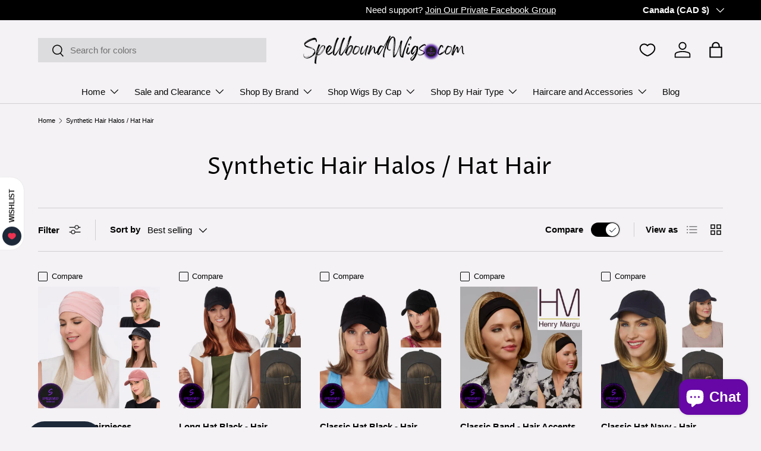

--- FILE ---
content_type: text/html; charset=utf-8
request_url: https://spellboundwigs.com/en-ca/collections/synthetic-halos-hat-hair
body_size: 54653
content:
<!doctype html>
<html class="no-js" lang="en" dir="ltr">
<head><meta charset="utf-8">
<meta name="viewport" content="width=device-width,initial-scale=1">
<title>Synthetic Hair Halos / Hat Hair &ndash; Spellbound</title><link rel="canonical" href="https://spellboundwigs.com/en-ca/collections/synthetic-halos-hat-hair"><link rel="icon" href="//spellboundwigs.com/cdn/shop/files/white_S_favicon.png?crop=center&height=48&v=1685307840&width=48" type="image/png">
  <link rel="apple-touch-icon" href="//spellboundwigs.com/cdn/shop/files/white_S_favicon.png?crop=center&height=180&v=1685307840&width=180"><meta property="og:site_name" content="Spellbound">
<meta property="og:url" content="https://spellboundwigs.com/en-ca/collections/synthetic-halos-hat-hair">
<meta property="og:title" content="Synthetic Hair Halos / Hat Hair">
<meta property="og:type" content="product.group">
<meta property="og:description" content="Wigs Online Shopping - Buy wigs online from spellboundwigs.com. We offer the most comprehensive range and greatest selection of highest quality products from the best name brands at the most competitive prices."><meta property="og:image" content="http://spellboundwigs.com/cdn/shop/files/sbw_logo_3_a6852038-ea63-407b-b927-d790ae091263.png?crop=center&height=1200&v=1705253131&width=1200">
  <meta property="og:image:secure_url" content="https://spellboundwigs.com/cdn/shop/files/sbw_logo_3_a6852038-ea63-407b-b927-d790ae091263.png?crop=center&height=1200&v=1705253131&width=1200">
  <meta property="og:image:width" content="1200">
  <meta property="og:image:height" content="628"><meta name="twitter:card" content="summary_large_image">
<meta name="twitter:title" content="Synthetic Hair Halos / Hat Hair">
<meta name="twitter:description" content="Wigs Online Shopping - Buy wigs online from spellboundwigs.com. We offer the most comprehensive range and greatest selection of highest quality products from the best name brands at the most competitive prices.">
<link rel="preload" href="//spellboundwigs.com/cdn/shop/t/17/assets/main.css?v=95554792337284776701754890833" as="style"><style data-shopify>
@font-face {
  font-family: "Proza Libre";
  font-weight: 400;
  font-style: normal;
  font-display: swap;
  src: url("//spellboundwigs.com/cdn/fonts/proza_libre/prozalibre_n4.f0507b32b728d57643b7359f19cd41165a2ba3ad.woff2") format("woff2"),
       url("//spellboundwigs.com/cdn/fonts/proza_libre/prozalibre_n4.11ea93e06205ad0e376283cb5b58368f304c1fe5.woff") format("woff");
}
:root {
      --bg-color: 244 242 245 / 1.0;
      --bg-color-og: 244 242 245 / 1.0;
      --heading-color: 0 0 0;
      --text-color: 0 0 0;
      --text-color-og: 0 0 0;
      --scrollbar-color: 0 0 0;
      --link-color: 0 0 0;
      --link-color-og: 0 0 0;
      --star-color: 102 7 166;--swatch-border-color-default: 195 194 196;
        --swatch-border-color-active: 122 121 123;
        --swatch-card-size: 24px;
        --swatch-variant-picker-size: 64px;--color-scheme-1-bg: 244 242 245 / 1.0;
      --color-scheme-1-grad: linear-gradient(46deg, rgba(244, 242, 245, 1) 13%, rgba(249, 249, 249, 1) 86%);
      --color-scheme-1-heading: 0 0 0;
      --color-scheme-1-text: 0 0 0;
      --color-scheme-1-btn-bg: 98 25 121;
      --color-scheme-1-btn-text: 255 255 255;
      --color-scheme-1-btn-bg-hover: 131 65 152;--color-scheme-2-bg: 0 0 0 / 1.0;
      --color-scheme-2-grad: linear-gradient(181deg, rgba(148, 88, 255, 1) 9%, rgba(0, 0, 0, 1) 84%);
      --color-scheme-2-heading: 255 255 255;
      --color-scheme-2-text: 255 255 255;
      --color-scheme-2-btn-bg: 255 255 255;
      --color-scheme-2-btn-text: 255 255 255;
      --color-scheme-2-btn-bg-hover: 255 255 255;--color-scheme-3-bg: 244 242 245 / 1.0;
      --color-scheme-3-grad: linear-gradient(180deg, rgba(102, 7, 166, 1), rgba(98, 25, 121, 1) 100%);
      --color-scheme-3-heading: 255 255 255;
      --color-scheme-3-text: 255 255 255;
      --color-scheme-3-btn-bg: 0 0 0;
      --color-scheme-3-btn-text: 255 255 255;
      --color-scheme-3-btn-bg-hover: 46 46 46;

      --drawer-bg-color: 213 202 223 / 1.0;
      --drawer-text-color: 0 0 0;

      --panel-bg-color: 255 255 255 / 1.0;
      --panel-heading-color: 102 7 166;
      --panel-text-color: 0 0 0;

      --in-stock-text-color: 13 164 74;
      --low-stock-text-color: 54 55 55;
      --very-low-stock-text-color: 227 43 43;
      --no-stock-text-color: 7 7 7;
      --no-stock-backordered-text-color: 119 119 119;

      --error-bg-color: 252 237 238;
      --error-text-color: 180 12 28;
      --success-bg-color: 232 246 234;
      --success-text-color: 44 126 63;
      --info-bg-color: 228 237 250;
      --info-text-color: 26 102 210;

      --heading-font-family: "Proza Libre", sans-serif;
      --heading-font-style: normal;
      --heading-font-weight: 400;
      --heading-scale-start: 2;

      --navigation-font-family: "system_ui", -apple-system, 'Segoe UI', Roboto, 'Helvetica Neue', 'Noto Sans', 'Liberation Sans', Arial, sans-serif, 'Apple Color Emoji', 'Segoe UI Emoji', 'Segoe UI Symbol', 'Noto Color Emoji';
      --navigation-font-style: normal;
      --navigation-font-weight: 400;--heading-text-transform: none;
--subheading-text-transform: none;
      --body-font-family: "system_ui", -apple-system, 'Segoe UI', Roboto, 'Helvetica Neue', 'Noto Sans', 'Liberation Sans', Arial, sans-serif, 'Apple Color Emoji', 'Segoe UI Emoji', 'Segoe UI Symbol', 'Noto Color Emoji';
      --body-font-style: normal;
      --body-font-weight: 400;
      --body-font-size: 15;

      --section-gap: 32;
      --heading-gap: calc(8 * var(--space-unit));--heading-gap: calc(6 * var(--space-unit));--grid-column-gap: 20px;--btn-bg-color: 102 7 166;
      --btn-bg-hover-color: 134 47 191;
      --btn-text-color: 255 255 255;
      --btn-bg-color-og: 102 7 166;
      --btn-text-color-og: 255 255 255;
      --btn-alt-bg-color: 102 7 166;
      --btn-alt-bg-alpha: 1.0;
      --btn-alt-text-color: 255 255 255;
      --btn-border-width: 1px;
      --btn-padding-y: 12px;

      

      --btn-lg-border-radius: 50%;
      --btn-icon-border-radius: 50%;
      --input-with-btn-inner-radius: var(--btn-border-radius);
      --btn-text-transform: uppercase;

      --input-bg-color: 244 242 245 / 1.0;
      --input-text-color: 0 0 0;
      --input-border-width: 1px;
      --input-border-radius: 0px;
      --textarea-border-radius: 0px;
      --input-bg-color-diff-3: #ede9ee;
      --input-bg-color-diff-6: #e5e1e8;

      --modal-border-radius: 0px;
      --modal-overlay-color: 0 0 0;
      --modal-overlay-opacity: 0.4;
      --drawer-border-radius: 0px;
      --overlay-border-radius: 0px;--sold-out-label-bg-color: 227 43 43;
      --sold-out-label-text-color: 255 255 255;--preorder-label-bg-color: 0 0 0;
      --preorder-label-text-color: 213 202 223;

      --page-width: 1590px;
      --gutter-sm: 20px;
      --gutter-md: 32px;
      --gutter-lg: 64px;

      --payment-terms-bg-color: #f4f2f5;

      --coll-card-bg-color: #f5f5f5;
      --coll-card-border-color: #ffffff;--blend-bg-color: #f4f2f5;
        
          --aos-animate-duration: 1s;
        

        
          --aos-min-width: 0;
        
      

      --reading-width: 48em;
    }

    @media (max-width: 769px) {
      :root {
        --reading-width: 36em;
      }
    }
  </style><link rel="stylesheet" href="//spellboundwigs.com/cdn/shop/t/17/assets/main.css?v=95554792337284776701754890833">
  <script src="//spellboundwigs.com/cdn/shop/t/17/assets/main.js?v=109539773394393834801754901306" defer="defer"></script><link rel="preload" href="//spellboundwigs.com/cdn/fonts/proza_libre/prozalibre_n4.f0507b32b728d57643b7359f19cd41165a2ba3ad.woff2" as="font" type="font/woff2" crossorigin fetchpriority="high"><script>window.performance && window.performance.mark && window.performance.mark('shopify.content_for_header.start');</script><meta name="facebook-domain-verification" content="3ht73ce08pdylek5cp9ulapca7xboz">
<meta name="facebook-domain-verification" content="vfprnd40i31tk7nfzgun3ke8sexwti">
<meta name="google-site-verification" content="zyO92T68mVEGCirUrRR-oHdONYxrcOc_B270D1zIlDc">
<meta id="shopify-digital-wallet" name="shopify-digital-wallet" content="/42044162215/digital_wallets/dialog">
<meta name="shopify-checkout-api-token" content="b177310087f49affb23d181f16c7956f">
<meta id="in-context-paypal-metadata" data-shop-id="42044162215" data-venmo-supported="false" data-environment="production" data-locale="en_US" data-paypal-v4="true" data-currency="CAD">
<link rel="alternate" type="application/atom+xml" title="Feed" href="/en-ca/collections/synthetic-halos-hat-hair.atom" />
<link rel="alternate" hreflang="x-default" href="https://spellboundwigs.com/collections/synthetic-halos-hat-hair">
<link rel="alternate" hreflang="en" href="https://spellboundwigs.com/collections/synthetic-halos-hat-hair">
<link rel="alternate" hreflang="en-CA" href="https://spellboundwigs.com/en-ca/collections/synthetic-halos-hat-hair">
<link rel="alternate" type="application/json+oembed" href="https://spellboundwigs.com/en-ca/collections/synthetic-halos-hat-hair.oembed">
<script async="async" src="/checkouts/internal/preloads.js?locale=en-CA"></script>
<link rel="preconnect" href="https://shop.app" crossorigin="anonymous">
<script async="async" src="https://shop.app/checkouts/internal/preloads.js?locale=en-CA&shop_id=42044162215" crossorigin="anonymous"></script>
<script id="apple-pay-shop-capabilities" type="application/json">{"shopId":42044162215,"countryCode":"US","currencyCode":"CAD","merchantCapabilities":["supports3DS"],"merchantId":"gid:\/\/shopify\/Shop\/42044162215","merchantName":"Spellbound","requiredBillingContactFields":["postalAddress","email","phone"],"requiredShippingContactFields":["postalAddress","email","phone"],"shippingType":"shipping","supportedNetworks":["visa","masterCard","amex","discover","elo","jcb"],"total":{"type":"pending","label":"Spellbound","amount":"1.00"},"shopifyPaymentsEnabled":true,"supportsSubscriptions":true}</script>
<script id="shopify-features" type="application/json">{"accessToken":"b177310087f49affb23d181f16c7956f","betas":["rich-media-storefront-analytics"],"domain":"spellboundwigs.com","predictiveSearch":true,"shopId":42044162215,"locale":"en"}</script>
<script>var Shopify = Shopify || {};
Shopify.shop = "spellbound-wigs-llc.myshopify.com";
Shopify.locale = "en";
Shopify.currency = {"active":"CAD","rate":"1.419958566"};
Shopify.country = "CA";
Shopify.theme = {"name":"itg-Enterprise[ITG 19-06-25]","id":151693590761,"schema_name":"Enterprise","schema_version":"1.4.2","theme_store_id":1657,"role":"main"};
Shopify.theme.handle = "null";
Shopify.theme.style = {"id":null,"handle":null};
Shopify.cdnHost = "spellboundwigs.com/cdn";
Shopify.routes = Shopify.routes || {};
Shopify.routes.root = "/en-ca/";</script>
<script type="module">!function(o){(o.Shopify=o.Shopify||{}).modules=!0}(window);</script>
<script>!function(o){function n(){var o=[];function n(){o.push(Array.prototype.slice.apply(arguments))}return n.q=o,n}var t=o.Shopify=o.Shopify||{};t.loadFeatures=n(),t.autoloadFeatures=n()}(window);</script>
<script>
  window.ShopifyPay = window.ShopifyPay || {};
  window.ShopifyPay.apiHost = "shop.app\/pay";
  window.ShopifyPay.redirectState = null;
</script>
<script id="shop-js-analytics" type="application/json">{"pageType":"collection"}</script>
<script defer="defer" async type="module" src="//spellboundwigs.com/cdn/shopifycloud/shop-js/modules/v2/client.init-shop-cart-sync_BT-GjEfc.en.esm.js"></script>
<script defer="defer" async type="module" src="//spellboundwigs.com/cdn/shopifycloud/shop-js/modules/v2/chunk.common_D58fp_Oc.esm.js"></script>
<script defer="defer" async type="module" src="//spellboundwigs.com/cdn/shopifycloud/shop-js/modules/v2/chunk.modal_xMitdFEc.esm.js"></script>
<script type="module">
  await import("//spellboundwigs.com/cdn/shopifycloud/shop-js/modules/v2/client.init-shop-cart-sync_BT-GjEfc.en.esm.js");
await import("//spellboundwigs.com/cdn/shopifycloud/shop-js/modules/v2/chunk.common_D58fp_Oc.esm.js");
await import("//spellboundwigs.com/cdn/shopifycloud/shop-js/modules/v2/chunk.modal_xMitdFEc.esm.js");

  window.Shopify.SignInWithShop?.initShopCartSync?.({"fedCMEnabled":true,"windoidEnabled":true});

</script>
<script>
  window.Shopify = window.Shopify || {};
  if (!window.Shopify.featureAssets) window.Shopify.featureAssets = {};
  window.Shopify.featureAssets['shop-js'] = {"shop-cart-sync":["modules/v2/client.shop-cart-sync_DZOKe7Ll.en.esm.js","modules/v2/chunk.common_D58fp_Oc.esm.js","modules/v2/chunk.modal_xMitdFEc.esm.js"],"init-fed-cm":["modules/v2/client.init-fed-cm_B6oLuCjv.en.esm.js","modules/v2/chunk.common_D58fp_Oc.esm.js","modules/v2/chunk.modal_xMitdFEc.esm.js"],"shop-cash-offers":["modules/v2/client.shop-cash-offers_D2sdYoxE.en.esm.js","modules/v2/chunk.common_D58fp_Oc.esm.js","modules/v2/chunk.modal_xMitdFEc.esm.js"],"shop-login-button":["modules/v2/client.shop-login-button_QeVjl5Y3.en.esm.js","modules/v2/chunk.common_D58fp_Oc.esm.js","modules/v2/chunk.modal_xMitdFEc.esm.js"],"pay-button":["modules/v2/client.pay-button_DXTOsIq6.en.esm.js","modules/v2/chunk.common_D58fp_Oc.esm.js","modules/v2/chunk.modal_xMitdFEc.esm.js"],"shop-button":["modules/v2/client.shop-button_DQZHx9pm.en.esm.js","modules/v2/chunk.common_D58fp_Oc.esm.js","modules/v2/chunk.modal_xMitdFEc.esm.js"],"avatar":["modules/v2/client.avatar_BTnouDA3.en.esm.js"],"init-windoid":["modules/v2/client.init-windoid_CR1B-cfM.en.esm.js","modules/v2/chunk.common_D58fp_Oc.esm.js","modules/v2/chunk.modal_xMitdFEc.esm.js"],"init-shop-for-new-customer-accounts":["modules/v2/client.init-shop-for-new-customer-accounts_C_vY_xzh.en.esm.js","modules/v2/client.shop-login-button_QeVjl5Y3.en.esm.js","modules/v2/chunk.common_D58fp_Oc.esm.js","modules/v2/chunk.modal_xMitdFEc.esm.js"],"init-shop-email-lookup-coordinator":["modules/v2/client.init-shop-email-lookup-coordinator_BI7n9ZSv.en.esm.js","modules/v2/chunk.common_D58fp_Oc.esm.js","modules/v2/chunk.modal_xMitdFEc.esm.js"],"init-shop-cart-sync":["modules/v2/client.init-shop-cart-sync_BT-GjEfc.en.esm.js","modules/v2/chunk.common_D58fp_Oc.esm.js","modules/v2/chunk.modal_xMitdFEc.esm.js"],"shop-toast-manager":["modules/v2/client.shop-toast-manager_DiYdP3xc.en.esm.js","modules/v2/chunk.common_D58fp_Oc.esm.js","modules/v2/chunk.modal_xMitdFEc.esm.js"],"init-customer-accounts":["modules/v2/client.init-customer-accounts_D9ZNqS-Q.en.esm.js","modules/v2/client.shop-login-button_QeVjl5Y3.en.esm.js","modules/v2/chunk.common_D58fp_Oc.esm.js","modules/v2/chunk.modal_xMitdFEc.esm.js"],"init-customer-accounts-sign-up":["modules/v2/client.init-customer-accounts-sign-up_iGw4briv.en.esm.js","modules/v2/client.shop-login-button_QeVjl5Y3.en.esm.js","modules/v2/chunk.common_D58fp_Oc.esm.js","modules/v2/chunk.modal_xMitdFEc.esm.js"],"shop-follow-button":["modules/v2/client.shop-follow-button_CqMgW2wH.en.esm.js","modules/v2/chunk.common_D58fp_Oc.esm.js","modules/v2/chunk.modal_xMitdFEc.esm.js"],"checkout-modal":["modules/v2/client.checkout-modal_xHeaAweL.en.esm.js","modules/v2/chunk.common_D58fp_Oc.esm.js","modules/v2/chunk.modal_xMitdFEc.esm.js"],"shop-login":["modules/v2/client.shop-login_D91U-Q7h.en.esm.js","modules/v2/chunk.common_D58fp_Oc.esm.js","modules/v2/chunk.modal_xMitdFEc.esm.js"],"lead-capture":["modules/v2/client.lead-capture_BJmE1dJe.en.esm.js","modules/v2/chunk.common_D58fp_Oc.esm.js","modules/v2/chunk.modal_xMitdFEc.esm.js"],"payment-terms":["modules/v2/client.payment-terms_Ci9AEqFq.en.esm.js","modules/v2/chunk.common_D58fp_Oc.esm.js","modules/v2/chunk.modal_xMitdFEc.esm.js"]};
</script>
<script>(function() {
  var isLoaded = false;
  function asyncLoad() {
    if (isLoaded) return;
    isLoaded = true;
    var urls = ["https:\/\/ecommplugins-scripts.trustpilot.com\/v2.1\/js\/header.min.js?settings=eyJrZXkiOiJOM05MQWZxZk1OczE4dWlUIiwicyI6InNrdSJ9\u0026shop=spellbound-wigs-llc.myshopify.com","https:\/\/ecommplugins-trustboxsettings.trustpilot.com\/spellbound-wigs-llc.myshopify.com.js?settings=1687263560920\u0026shop=spellbound-wigs-llc.myshopify.com","https:\/\/sdks.automizely.com\/conversions\/v1\/conversions.js?app_connection_id=182c1088d3904bb4a282849b20e82c8d\u0026mapped_org_id=debc6cef76e740061bc00b1731c77150_v1\u0026shop=spellbound-wigs-llc.myshopify.com","https:\/\/widget.trustpilot.com\/bootstrap\/v5\/tp.widget.sync.bootstrap.min.js?shop=spellbound-wigs-llc.myshopify.com","https:\/\/widgets.automizely.com\/loyalty\/v1\/main.js?connection_id=27cc1043570a463e860a3613e218cc2e\u0026mapped_org_id=debc6cef76e740061bc00b1731c77150_v1\u0026shop=spellbound-wigs-llc.myshopify.com","https:\/\/cdncozyantitheft.addons.business\/js\/script_tags\/spellbound-wigs-llc\/Ukbd3MTZ5gBhCMdXKb2x4XNmQoJuKy8T.js?shop=spellbound-wigs-llc.myshopify.com","https:\/\/cdn.hextom.com\/js\/freeshippingbar.js?shop=spellbound-wigs-llc.myshopify.com"];
    for (var i = 0; i < urls.length; i++) {
      var s = document.createElement('script');
      s.type = 'text/javascript';
      s.async = true;
      s.src = urls[i];
      var x = document.getElementsByTagName('script')[0];
      x.parentNode.insertBefore(s, x);
    }
  };
  if(window.attachEvent) {
    window.attachEvent('onload', asyncLoad);
  } else {
    window.addEventListener('load', asyncLoad, false);
  }
})();</script>
<script id="__st">var __st={"a":42044162215,"offset":-25200,"reqid":"dd6912a2-c3fa-4f82-a594-6db8ff60fbdd-1769204766","pageurl":"spellboundwigs.com\/en-ca\/collections\/synthetic-halos-hat-hair","u":"5d8c55fce2b5","p":"collection","rtyp":"collection","rid":213769683111};</script>
<script>window.ShopifyPaypalV4VisibilityTracking = true;</script>
<script id="captcha-bootstrap">!function(){'use strict';const t='contact',e='account',n='new_comment',o=[[t,t],['blogs',n],['comments',n],[t,'customer']],c=[[e,'customer_login'],[e,'guest_login'],[e,'recover_customer_password'],[e,'create_customer']],r=t=>t.map((([t,e])=>`form[action*='/${t}']:not([data-nocaptcha='true']) input[name='form_type'][value='${e}']`)).join(','),a=t=>()=>t?[...document.querySelectorAll(t)].map((t=>t.form)):[];function s(){const t=[...o],e=r(t);return a(e)}const i='password',u='form_key',d=['recaptcha-v3-token','g-recaptcha-response','h-captcha-response',i],f=()=>{try{return window.sessionStorage}catch{return}},m='__shopify_v',_=t=>t.elements[u];function p(t,e,n=!1){try{const o=window.sessionStorage,c=JSON.parse(o.getItem(e)),{data:r}=function(t){const{data:e,action:n}=t;return t[m]||n?{data:e,action:n}:{data:t,action:n}}(c);for(const[e,n]of Object.entries(r))t.elements[e]&&(t.elements[e].value=n);n&&o.removeItem(e)}catch(o){console.error('form repopulation failed',{error:o})}}const l='form_type',E='cptcha';function T(t){t.dataset[E]=!0}const w=window,h=w.document,L='Shopify',v='ce_forms',y='captcha';let A=!1;((t,e)=>{const n=(g='f06e6c50-85a8-45c8-87d0-21a2b65856fe',I='https://cdn.shopify.com/shopifycloud/storefront-forms-hcaptcha/ce_storefront_forms_captcha_hcaptcha.v1.5.2.iife.js',D={infoText:'Protected by hCaptcha',privacyText:'Privacy',termsText:'Terms'},(t,e,n)=>{const o=w[L][v],c=o.bindForm;if(c)return c(t,g,e,D).then(n);var r;o.q.push([[t,g,e,D],n]),r=I,A||(h.body.append(Object.assign(h.createElement('script'),{id:'captcha-provider',async:!0,src:r})),A=!0)});var g,I,D;w[L]=w[L]||{},w[L][v]=w[L][v]||{},w[L][v].q=[],w[L][y]=w[L][y]||{},w[L][y].protect=function(t,e){n(t,void 0,e),T(t)},Object.freeze(w[L][y]),function(t,e,n,w,h,L){const[v,y,A,g]=function(t,e,n){const i=e?o:[],u=t?c:[],d=[...i,...u],f=r(d),m=r(i),_=r(d.filter((([t,e])=>n.includes(e))));return[a(f),a(m),a(_),s()]}(w,h,L),I=t=>{const e=t.target;return e instanceof HTMLFormElement?e:e&&e.form},D=t=>v().includes(t);t.addEventListener('submit',(t=>{const e=I(t);if(!e)return;const n=D(e)&&!e.dataset.hcaptchaBound&&!e.dataset.recaptchaBound,o=_(e),c=g().includes(e)&&(!o||!o.value);(n||c)&&t.preventDefault(),c&&!n&&(function(t){try{if(!f())return;!function(t){const e=f();if(!e)return;const n=_(t);if(!n)return;const o=n.value;o&&e.removeItem(o)}(t);const e=Array.from(Array(32),(()=>Math.random().toString(36)[2])).join('');!function(t,e){_(t)||t.append(Object.assign(document.createElement('input'),{type:'hidden',name:u})),t.elements[u].value=e}(t,e),function(t,e){const n=f();if(!n)return;const o=[...t.querySelectorAll(`input[type='${i}']`)].map((({name:t})=>t)),c=[...d,...o],r={};for(const[a,s]of new FormData(t).entries())c.includes(a)||(r[a]=s);n.setItem(e,JSON.stringify({[m]:1,action:t.action,data:r}))}(t,e)}catch(e){console.error('failed to persist form',e)}}(e),e.submit())}));const S=(t,e)=>{t&&!t.dataset[E]&&(n(t,e.some((e=>e===t))),T(t))};for(const o of['focusin','change'])t.addEventListener(o,(t=>{const e=I(t);D(e)&&S(e,y())}));const B=e.get('form_key'),M=e.get(l),P=B&&M;t.addEventListener('DOMContentLoaded',(()=>{const t=y();if(P)for(const e of t)e.elements[l].value===M&&p(e,B);[...new Set([...A(),...v().filter((t=>'true'===t.dataset.shopifyCaptcha))])].forEach((e=>S(e,t)))}))}(h,new URLSearchParams(w.location.search),n,t,e,['guest_login'])})(!0,!0)}();</script>
<script integrity="sha256-4kQ18oKyAcykRKYeNunJcIwy7WH5gtpwJnB7kiuLZ1E=" data-source-attribution="shopify.loadfeatures" defer="defer" src="//spellboundwigs.com/cdn/shopifycloud/storefront/assets/storefront/load_feature-a0a9edcb.js" crossorigin="anonymous"></script>
<script crossorigin="anonymous" defer="defer" src="//spellboundwigs.com/cdn/shopifycloud/storefront/assets/shopify_pay/storefront-65b4c6d7.js?v=20250812"></script>
<script data-source-attribution="shopify.dynamic_checkout.dynamic.init">var Shopify=Shopify||{};Shopify.PaymentButton=Shopify.PaymentButton||{isStorefrontPortableWallets:!0,init:function(){window.Shopify.PaymentButton.init=function(){};var t=document.createElement("script");t.src="https://spellboundwigs.com/cdn/shopifycloud/portable-wallets/latest/portable-wallets.en.js",t.type="module",document.head.appendChild(t)}};
</script>
<script data-source-attribution="shopify.dynamic_checkout.buyer_consent">
  function portableWalletsHideBuyerConsent(e){var t=document.getElementById("shopify-buyer-consent"),n=document.getElementById("shopify-subscription-policy-button");t&&n&&(t.classList.add("hidden"),t.setAttribute("aria-hidden","true"),n.removeEventListener("click",e))}function portableWalletsShowBuyerConsent(e){var t=document.getElementById("shopify-buyer-consent"),n=document.getElementById("shopify-subscription-policy-button");t&&n&&(t.classList.remove("hidden"),t.removeAttribute("aria-hidden"),n.addEventListener("click",e))}window.Shopify?.PaymentButton&&(window.Shopify.PaymentButton.hideBuyerConsent=portableWalletsHideBuyerConsent,window.Shopify.PaymentButton.showBuyerConsent=portableWalletsShowBuyerConsent);
</script>
<script data-source-attribution="shopify.dynamic_checkout.cart.bootstrap">document.addEventListener("DOMContentLoaded",(function(){function t(){return document.querySelector("shopify-accelerated-checkout-cart, shopify-accelerated-checkout")}if(t())Shopify.PaymentButton.init();else{new MutationObserver((function(e,n){t()&&(Shopify.PaymentButton.init(),n.disconnect())})).observe(document.body,{childList:!0,subtree:!0})}}));
</script>
<script id='scb4127' type='text/javascript' async='' src='https://spellboundwigs.com/cdn/shopifycloud/privacy-banner/storefront-banner.js'></script><link id="shopify-accelerated-checkout-styles" rel="stylesheet" media="screen" href="https://spellboundwigs.com/cdn/shopifycloud/portable-wallets/latest/accelerated-checkout-backwards-compat.css" crossorigin="anonymous">
<style id="shopify-accelerated-checkout-cart">
        #shopify-buyer-consent {
  margin-top: 1em;
  display: inline-block;
  width: 100%;
}

#shopify-buyer-consent.hidden {
  display: none;
}

#shopify-subscription-policy-button {
  background: none;
  border: none;
  padding: 0;
  text-decoration: underline;
  font-size: inherit;
  cursor: pointer;
}

#shopify-subscription-policy-button::before {
  box-shadow: none;
}

      </style>
<script id="sections-script" data-sections="header,footer" defer="defer" src="//spellboundwigs.com/cdn/shop/t/17/compiled_assets/scripts.js?v=26855"></script>
<script>window.performance && window.performance.mark && window.performance.mark('shopify.content_for_header.end');</script>
<script src="//spellboundwigs.com/cdn/shop/t/17/assets/blur-messages.js?v=98620774460636405321754890833" defer="defer"></script>
    <script src="//spellboundwigs.com/cdn/shop/t/17/assets/animate-on-scroll.js?v=15249566486942820451754890833" defer="defer"></script>
    <link rel="stylesheet" href="//spellboundwigs.com/cdn/shop/t/17/assets/animate-on-scroll.css?v=116194678796051782541754890833">
  

  <script>document.documentElement.className = document.documentElement.className.replace('no-js', 'js');</script><!-- CC Custom Head Start --><!-- CC Custom Head End --><script src="https://cdn.shopify.com/extensions/019bc2cf-ad72-709c-ab89-9947d92587ae/free-shipping-bar-118/assets/freeshippingbar.js" type="text/javascript" defer="defer"></script>
<script src="https://cdn.shopify.com/extensions/e8878072-2f6b-4e89-8082-94b04320908d/inbox-1254/assets/inbox-chat-loader.js" type="text/javascript" defer="defer"></script>
<link href="https://cdn.shopify.com/extensions/019bd76e-f981-7580-9227-e5919beef557/magical-mandatory-fees-191/assets/magical-mandatory-fees.css" rel="stylesheet" type="text/css" media="all">
<link href="https://monorail-edge.shopifysvc.com" rel="dns-prefetch">
<script>(function(){if ("sendBeacon" in navigator && "performance" in window) {try {var session_token_from_headers = performance.getEntriesByType('navigation')[0].serverTiming.find(x => x.name == '_s').description;} catch {var session_token_from_headers = undefined;}var session_cookie_matches = document.cookie.match(/_shopify_s=([^;]*)/);var session_token_from_cookie = session_cookie_matches && session_cookie_matches.length === 2 ? session_cookie_matches[1] : "";var session_token = session_token_from_headers || session_token_from_cookie || "";function handle_abandonment_event(e) {var entries = performance.getEntries().filter(function(entry) {return /monorail-edge.shopifysvc.com/.test(entry.name);});if (!window.abandonment_tracked && entries.length === 0) {window.abandonment_tracked = true;var currentMs = Date.now();var navigation_start = performance.timing.navigationStart;var payload = {shop_id: 42044162215,url: window.location.href,navigation_start,duration: currentMs - navigation_start,session_token,page_type: "collection"};window.navigator.sendBeacon("https://monorail-edge.shopifysvc.com/v1/produce", JSON.stringify({schema_id: "online_store_buyer_site_abandonment/1.1",payload: payload,metadata: {event_created_at_ms: currentMs,event_sent_at_ms: currentMs}}));}}window.addEventListener('pagehide', handle_abandonment_event);}}());</script>
<script id="web-pixels-manager-setup">(function e(e,d,r,n,o){if(void 0===o&&(o={}),!Boolean(null===(a=null===(i=window.Shopify)||void 0===i?void 0:i.analytics)||void 0===a?void 0:a.replayQueue)){var i,a;window.Shopify=window.Shopify||{};var t=window.Shopify;t.analytics=t.analytics||{};var s=t.analytics;s.replayQueue=[],s.publish=function(e,d,r){return s.replayQueue.push([e,d,r]),!0};try{self.performance.mark("wpm:start")}catch(e){}var l=function(){var e={modern:/Edge?\/(1{2}[4-9]|1[2-9]\d|[2-9]\d{2}|\d{4,})\.\d+(\.\d+|)|Firefox\/(1{2}[4-9]|1[2-9]\d|[2-9]\d{2}|\d{4,})\.\d+(\.\d+|)|Chrom(ium|e)\/(9{2}|\d{3,})\.\d+(\.\d+|)|(Maci|X1{2}).+ Version\/(15\.\d+|(1[6-9]|[2-9]\d|\d{3,})\.\d+)([,.]\d+|)( \(\w+\)|)( Mobile\/\w+|) Safari\/|Chrome.+OPR\/(9{2}|\d{3,})\.\d+\.\d+|(CPU[ +]OS|iPhone[ +]OS|CPU[ +]iPhone|CPU IPhone OS|CPU iPad OS)[ +]+(15[._]\d+|(1[6-9]|[2-9]\d|\d{3,})[._]\d+)([._]\d+|)|Android:?[ /-](13[3-9]|1[4-9]\d|[2-9]\d{2}|\d{4,})(\.\d+|)(\.\d+|)|Android.+Firefox\/(13[5-9]|1[4-9]\d|[2-9]\d{2}|\d{4,})\.\d+(\.\d+|)|Android.+Chrom(ium|e)\/(13[3-9]|1[4-9]\d|[2-9]\d{2}|\d{4,})\.\d+(\.\d+|)|SamsungBrowser\/([2-9]\d|\d{3,})\.\d+/,legacy:/Edge?\/(1[6-9]|[2-9]\d|\d{3,})\.\d+(\.\d+|)|Firefox\/(5[4-9]|[6-9]\d|\d{3,})\.\d+(\.\d+|)|Chrom(ium|e)\/(5[1-9]|[6-9]\d|\d{3,})\.\d+(\.\d+|)([\d.]+$|.*Safari\/(?![\d.]+ Edge\/[\d.]+$))|(Maci|X1{2}).+ Version\/(10\.\d+|(1[1-9]|[2-9]\d|\d{3,})\.\d+)([,.]\d+|)( \(\w+\)|)( Mobile\/\w+|) Safari\/|Chrome.+OPR\/(3[89]|[4-9]\d|\d{3,})\.\d+\.\d+|(CPU[ +]OS|iPhone[ +]OS|CPU[ +]iPhone|CPU IPhone OS|CPU iPad OS)[ +]+(10[._]\d+|(1[1-9]|[2-9]\d|\d{3,})[._]\d+)([._]\d+|)|Android:?[ /-](13[3-9]|1[4-9]\d|[2-9]\d{2}|\d{4,})(\.\d+|)(\.\d+|)|Mobile Safari.+OPR\/([89]\d|\d{3,})\.\d+\.\d+|Android.+Firefox\/(13[5-9]|1[4-9]\d|[2-9]\d{2}|\d{4,})\.\d+(\.\d+|)|Android.+Chrom(ium|e)\/(13[3-9]|1[4-9]\d|[2-9]\d{2}|\d{4,})\.\d+(\.\d+|)|Android.+(UC? ?Browser|UCWEB|U3)[ /]?(15\.([5-9]|\d{2,})|(1[6-9]|[2-9]\d|\d{3,})\.\d+)\.\d+|SamsungBrowser\/(5\.\d+|([6-9]|\d{2,})\.\d+)|Android.+MQ{2}Browser\/(14(\.(9|\d{2,})|)|(1[5-9]|[2-9]\d|\d{3,})(\.\d+|))(\.\d+|)|K[Aa][Ii]OS\/(3\.\d+|([4-9]|\d{2,})\.\d+)(\.\d+|)/},d=e.modern,r=e.legacy,n=navigator.userAgent;return n.match(d)?"modern":n.match(r)?"legacy":"unknown"}(),u="modern"===l?"modern":"legacy",c=(null!=n?n:{modern:"",legacy:""})[u],f=function(e){return[e.baseUrl,"/wpm","/b",e.hashVersion,"modern"===e.buildTarget?"m":"l",".js"].join("")}({baseUrl:d,hashVersion:r,buildTarget:u}),m=function(e){var d=e.version,r=e.bundleTarget,n=e.surface,o=e.pageUrl,i=e.monorailEndpoint;return{emit:function(e){var a=e.status,t=e.errorMsg,s=(new Date).getTime(),l=JSON.stringify({metadata:{event_sent_at_ms:s},events:[{schema_id:"web_pixels_manager_load/3.1",payload:{version:d,bundle_target:r,page_url:o,status:a,surface:n,error_msg:t},metadata:{event_created_at_ms:s}}]});if(!i)return console&&console.warn&&console.warn("[Web Pixels Manager] No Monorail endpoint provided, skipping logging."),!1;try{return self.navigator.sendBeacon.bind(self.navigator)(i,l)}catch(e){}var u=new XMLHttpRequest;try{return u.open("POST",i,!0),u.setRequestHeader("Content-Type","text/plain"),u.send(l),!0}catch(e){return console&&console.warn&&console.warn("[Web Pixels Manager] Got an unhandled error while logging to Monorail."),!1}}}}({version:r,bundleTarget:l,surface:e.surface,pageUrl:self.location.href,monorailEndpoint:e.monorailEndpoint});try{o.browserTarget=l,function(e){var d=e.src,r=e.async,n=void 0===r||r,o=e.onload,i=e.onerror,a=e.sri,t=e.scriptDataAttributes,s=void 0===t?{}:t,l=document.createElement("script"),u=document.querySelector("head"),c=document.querySelector("body");if(l.async=n,l.src=d,a&&(l.integrity=a,l.crossOrigin="anonymous"),s)for(var f in s)if(Object.prototype.hasOwnProperty.call(s,f))try{l.dataset[f]=s[f]}catch(e){}if(o&&l.addEventListener("load",o),i&&l.addEventListener("error",i),u)u.appendChild(l);else{if(!c)throw new Error("Did not find a head or body element to append the script");c.appendChild(l)}}({src:f,async:!0,onload:function(){if(!function(){var e,d;return Boolean(null===(d=null===(e=window.Shopify)||void 0===e?void 0:e.analytics)||void 0===d?void 0:d.initialized)}()){var d=window.webPixelsManager.init(e)||void 0;if(d){var r=window.Shopify.analytics;r.replayQueue.forEach((function(e){var r=e[0],n=e[1],o=e[2];d.publishCustomEvent(r,n,o)})),r.replayQueue=[],r.publish=d.publishCustomEvent,r.visitor=d.visitor,r.initialized=!0}}},onerror:function(){return m.emit({status:"failed",errorMsg:"".concat(f," has failed to load")})},sri:function(e){var d=/^sha384-[A-Za-z0-9+/=]+$/;return"string"==typeof e&&d.test(e)}(c)?c:"",scriptDataAttributes:o}),m.emit({status:"loading"})}catch(e){m.emit({status:"failed",errorMsg:(null==e?void 0:e.message)||"Unknown error"})}}})({shopId: 42044162215,storefrontBaseUrl: "https://spellboundwigs.com",extensionsBaseUrl: "https://extensions.shopifycdn.com/cdn/shopifycloud/web-pixels-manager",monorailEndpoint: "https://monorail-edge.shopifysvc.com/unstable/produce_batch",surface: "storefront-renderer",enabledBetaFlags: ["2dca8a86"],webPixelsConfigList: [{"id":"902201577","configuration":"{\"hashed_organization_id\":\"debc6cef76e740061bc00b1731c77150_v1\",\"app_key\":\"spellbound-wigs-llc\",\"allow_collect_personal_data\":\"true\",\"connection_id\":\"27cc1043570a463e860a3613e218cc2e\"}","eventPayloadVersion":"v1","runtimeContext":"STRICT","scriptVersion":"3f0fd3f7354ca64f6bba956935131bea","type":"APP","apiClientId":5362669,"privacyPurposes":["ANALYTICS","MARKETING","SALE_OF_DATA"],"dataSharingAdjustments":{"protectedCustomerApprovalScopes":["read_customer_address","read_customer_email","read_customer_name","read_customer_personal_data","read_customer_phone"]}},{"id":"863207657","configuration":"{\"hashed_organization_id\":\"debc6cef76e740061bc00b1731c77150_v1\",\"app_key\":\"spellbound-wigs-llc\",\"allow_collect_personal_data\":\"true\"}","eventPayloadVersion":"v1","runtimeContext":"STRICT","scriptVersion":"6f6660f15c595d517f203f6e1abcb171","type":"APP","apiClientId":2814809,"privacyPurposes":["ANALYTICS","MARKETING","SALE_OF_DATA"],"dataSharingAdjustments":{"protectedCustomerApprovalScopes":["read_customer_address","read_customer_email","read_customer_name","read_customer_personal_data","read_customer_phone"]}},{"id":"581992681","configuration":"{\"tagID\":\"2613331870606\"}","eventPayloadVersion":"v1","runtimeContext":"STRICT","scriptVersion":"18031546ee651571ed29edbe71a3550b","type":"APP","apiClientId":3009811,"privacyPurposes":["ANALYTICS","MARKETING","SALE_OF_DATA"],"dataSharingAdjustments":{"protectedCustomerApprovalScopes":["read_customer_address","read_customer_email","read_customer_name","read_customer_personal_data","read_customer_phone"]}},{"id":"481624297","configuration":"{\"config\":\"{\\\"pixel_id\\\":\\\"G-FG8XHW7SZ4\\\",\\\"target_country\\\":\\\"US\\\",\\\"gtag_events\\\":[{\\\"type\\\":\\\"search\\\",\\\"action_label\\\":\\\"G-FG8XHW7SZ4\\\"},{\\\"type\\\":\\\"begin_checkout\\\",\\\"action_label\\\":\\\"G-FG8XHW7SZ4\\\"},{\\\"type\\\":\\\"view_item\\\",\\\"action_label\\\":[\\\"G-FG8XHW7SZ4\\\",\\\"MC-D74Q6FQ1D4\\\"]},{\\\"type\\\":\\\"purchase\\\",\\\"action_label\\\":[\\\"G-FG8XHW7SZ4\\\",\\\"MC-D74Q6FQ1D4\\\"]},{\\\"type\\\":\\\"page_view\\\",\\\"action_label\\\":[\\\"G-FG8XHW7SZ4\\\",\\\"MC-D74Q6FQ1D4\\\"]},{\\\"type\\\":\\\"add_payment_info\\\",\\\"action_label\\\":\\\"G-FG8XHW7SZ4\\\"},{\\\"type\\\":\\\"add_to_cart\\\",\\\"action_label\\\":\\\"G-FG8XHW7SZ4\\\"}],\\\"enable_monitoring_mode\\\":false}\"}","eventPayloadVersion":"v1","runtimeContext":"OPEN","scriptVersion":"b2a88bafab3e21179ed38636efcd8a93","type":"APP","apiClientId":1780363,"privacyPurposes":[],"dataSharingAdjustments":{"protectedCustomerApprovalScopes":["read_customer_address","read_customer_email","read_customer_name","read_customer_personal_data","read_customer_phone"]}},{"id":"190349545","configuration":"{\"pixel_id\":\"282086413118102\",\"pixel_type\":\"facebook_pixel\",\"metaapp_system_user_token\":\"-\"}","eventPayloadVersion":"v1","runtimeContext":"OPEN","scriptVersion":"ca16bc87fe92b6042fbaa3acc2fbdaa6","type":"APP","apiClientId":2329312,"privacyPurposes":["ANALYTICS","MARKETING","SALE_OF_DATA"],"dataSharingAdjustments":{"protectedCustomerApprovalScopes":["read_customer_address","read_customer_email","read_customer_name","read_customer_personal_data","read_customer_phone"]}},{"id":"71827689","eventPayloadVersion":"v1","runtimeContext":"LAX","scriptVersion":"1","type":"CUSTOM","privacyPurposes":["ANALYTICS"],"name":"Google Analytics tag (migrated)"},{"id":"shopify-app-pixel","configuration":"{}","eventPayloadVersion":"v1","runtimeContext":"STRICT","scriptVersion":"0450","apiClientId":"shopify-pixel","type":"APP","privacyPurposes":["ANALYTICS","MARKETING"]},{"id":"shopify-custom-pixel","eventPayloadVersion":"v1","runtimeContext":"LAX","scriptVersion":"0450","apiClientId":"shopify-pixel","type":"CUSTOM","privacyPurposes":["ANALYTICS","MARKETING"]}],isMerchantRequest: false,initData: {"shop":{"name":"Spellbound","paymentSettings":{"currencyCode":"USD"},"myshopifyDomain":"spellbound-wigs-llc.myshopify.com","countryCode":"US","storefrontUrl":"https:\/\/spellboundwigs.com\/en-ca"},"customer":null,"cart":null,"checkout":null,"productVariants":[],"purchasingCompany":null},},"https://spellboundwigs.com/cdn","fcfee988w5aeb613cpc8e4bc33m6693e112",{"modern":"","legacy":""},{"shopId":"42044162215","storefrontBaseUrl":"https:\/\/spellboundwigs.com","extensionBaseUrl":"https:\/\/extensions.shopifycdn.com\/cdn\/shopifycloud\/web-pixels-manager","surface":"storefront-renderer","enabledBetaFlags":"[\"2dca8a86\"]","isMerchantRequest":"false","hashVersion":"fcfee988w5aeb613cpc8e4bc33m6693e112","publish":"custom","events":"[[\"page_viewed\",{}],[\"collection_viewed\",{\"collection\":{\"id\":\"213769683111\",\"title\":\"Synthetic Hair Halos \/ Hat Hair\",\"productVariants\":[{\"price\":{\"amount\":171.76,\"currencyCode\":\"CAD\"},\"product\":{\"title\":\"Hat Magic - Hairpieces Collection by Jon Renau\",\"vendor\":\"Jon Renau\",\"id\":\"6945157906599\",\"untranslatedTitle\":\"Hat Magic - Hairpieces Collection by Jon Renau\",\"url\":\"\/en-ca\/products\/hat-magic-hairpieces-collection-by-jon-renau\",\"type\":\"Synthetic Halos\/Hat Hair\"},\"id\":\"40837434540199\",\"image\":{\"src\":\"\/\/spellboundwigs.com\/cdn\/shop\/files\/1_jet_f08e49dc-4568-47d3-9984-1ca181cf17d2.png?v=1729284903\"},\"sku\":\"\",\"title\":\"10\\\" Length \/ 1 - Jet\",\"untranslatedTitle\":\"10\\\" Length \/ 1 - Jet\"},{\"price\":{\"amount\":157.96,\"currencyCode\":\"CAD\"},\"product\":{\"title\":\"Long Hat Black - Hair Accents, Toppers, and Hairpieces Collection by Henry Margu\",\"vendor\":\"Henry Margu\",\"id\":\"8000392069353\",\"untranslatedTitle\":\"Long Hat Black - Hair Accents, Toppers, and Hairpieces Collection by Henry Margu\",\"url\":\"\/en-ca\/products\/long-hat-black-hair-accents-toppers-and-hairpieces-collection-by-henry-margu\",\"type\":\"Synthetic Halos\/Hat Hair\"},\"id\":\"44104968470761\",\"image\":{\"src\":\"\/\/spellboundwigs.com\/cdn\/shop\/files\/1BH_2f163691-f186-4540-9d3f-f97ca8cff320.png?v=1726094996\"},\"sku\":\"\",\"title\":\"1BH - Off black with medium dark brown highlights\",\"untranslatedTitle\":\"1BH - Off black with medium dark brown highlights\"},{\"price\":{\"amount\":157.96,\"currencyCode\":\"CAD\"},\"product\":{\"title\":\"Classic Hat Black - Hair Accents, Toppers, and Hairpieces Collection by Henry Margu\",\"vendor\":\"Henry Margu\",\"id\":\"8000391086313\",\"untranslatedTitle\":\"Classic Hat Black - Hair Accents, Toppers, and Hairpieces Collection by Henry Margu\",\"url\":\"\/en-ca\/products\/classic-hat-black-hair-accents-toppers-and-hairpieces-collection-by-henry-margu\",\"type\":\"Synthetic Halos\/Hat Hair\"},\"id\":\"44104956674281\",\"image\":{\"src\":\"\/\/spellboundwigs.com\/cdn\/shop\/files\/1BH_535dc7f3-b34d-4fe8-a9fa-28bb18e28462.png?v=1725305252\"},\"sku\":\"\",\"title\":\"1BH - Off black with medium dark brown highlights\",\"untranslatedTitle\":\"1BH - Off black with medium dark brown highlights\"},{\"price\":{\"amount\":249.2,\"currencyCode\":\"CAD\"},\"product\":{\"title\":\"Classic Band - Hair Accents, Toppers, and Hairpieces Collection by Henry Margu\",\"vendor\":\"Henry Margu\",\"id\":\"8001522565353\",\"untranslatedTitle\":\"Classic Band - Hair Accents, Toppers, and Hairpieces Collection by Henry Margu\",\"url\":\"\/en-ca\/products\/classic-band-hair-accents-toppers-and-hairpieces-collection-by-henry-margu\",\"type\":\"Synthetic Halos\/Hat Hair\"},\"id\":\"44110551810281\",\"image\":{\"src\":\"\/\/spellboundwigs.com\/cdn\/shop\/files\/1BH_cb3931e8-a546-4d63-bbc1-a5212e950275.png?v=1725303640\"},\"sku\":\"2323-1BH\",\"title\":\"1BH - Off black with medium dark brown highlights\",\"untranslatedTitle\":\"1BH - Off black with medium dark brown highlights\"},{\"price\":{\"amount\":159.49,\"currencyCode\":\"CAD\"},\"product\":{\"title\":\"Classic Hat Navy - Hair Accents, Toppers, and Hairpieces Collection by Henry Margu\",\"vendor\":\"Henry Margu\",\"id\":\"8000400326889\",\"untranslatedTitle\":\"Classic Hat Navy - Hair Accents, Toppers, and Hairpieces Collection by Henry Margu\",\"url\":\"\/en-ca\/products\/classic-hat-navy-hair-accents-toppers-and-hairpieces-collection-by-henry-margu\",\"type\":\"Synthetic Halos\/Hat Hair\"},\"id\":\"44105009103081\",\"image\":{\"src\":\"\/\/spellboundwigs.com\/cdn\/shop\/files\/1BH_0b718d74-32d5-4b49-841d-009abc570574.png?v=1725305850\"},\"sku\":\"\",\"title\":\"1BH - Off black with medium dark brown highlights\",\"untranslatedTitle\":\"1BH - Off black with medium dark brown highlights\"},{\"price\":{\"amount\":157.96,\"currencyCode\":\"CAD\"},\"product\":{\"title\":\"Classic Hat Beige - Hair Accents, Toppers, and Hairpieces Collection by Henry Margu\",\"vendor\":\"Henry Margu\",\"id\":\"8000394068201\",\"untranslatedTitle\":\"Classic Hat Beige - Hair Accents, Toppers, and Hairpieces Collection by Henry Margu\",\"url\":\"\/en-ca\/products\/classic-hat-beige-hair-accents-toppers-and-hairpieces-collection-by-henry-margu\",\"type\":\"Synthetic Halos\/Hat Hair\"},\"id\":\"44104980824297\",\"image\":{\"src\":\"\/\/spellboundwigs.com\/cdn\/shop\/files\/1BH_ebba081c-5274-4c21-9b67-1082506376ef.png?v=1725304521\"},\"sku\":\"\",\"title\":\"1BH - Off black with medium dark brown highlights\",\"untranslatedTitle\":\"1BH - Off black with medium dark brown highlights\"},{\"price\":{\"amount\":237.7,\"currencyCode\":\"CAD\"},\"product\":{\"title\":\"Long Curled Headband - Kim Kimble Hair Collection\",\"vendor\":\"Kim Kimble\",\"id\":\"8739663020265\",\"untranslatedTitle\":\"Long Curled Headband - Kim Kimble Hair Collection\",\"url\":\"\/en-ca\/products\/long-curled-headband-kim-kimble-hair-collection\",\"type\":\"Synthetic Halos\/Hat Hair\"},\"id\":\"47704978522345\",\"image\":{\"src\":\"\/\/spellboundwigs.com\/cdn\/shop\/files\/MC1_caviar_c0a9d917-874a-442b-80c5-c471a8d2eb7e.png?v=1732564375\"},\"sku\":null,\"title\":\"MC1  Caviar\",\"untranslatedTitle\":\"MC1  Caviar\"},{\"price\":{\"amount\":136.87,\"currencyCode\":\"CAD\"},\"product\":{\"title\":\"Mid Halo - Hair Accents, Toppers, and Hairpieces Collection by Henry Margu\",\"vendor\":\"Henry Margu\",\"id\":\"8710903726313\",\"untranslatedTitle\":\"Mid Halo - Hair Accents, Toppers, and Hairpieces Collection by Henry Margu\",\"url\":\"\/en-ca\/products\/mid-halo-hair-accents-toppers-and-hairpieces-collection-by-henry-margu\",\"type\":\"Synthetic Halos\/Hat Hair\"},\"id\":\"47583905054953\",\"image\":{\"src\":\"\/\/spellboundwigs.com\/cdn\/shop\/files\/1BH_fb1e0e2b-31f2-4671-aaaa-77f4df3bafe7.png?v=1726167610\"},\"sku\":null,\"title\":\"1BH - Off black with medium dark brown highlights\",\"untranslatedTitle\":\"1BH - Off black with medium dark brown highlights\"},{\"price\":{\"amount\":157.96,\"currencyCode\":\"CAD\"},\"product\":{\"title\":\"Shorty Hat Beige - Hair Accents, Toppers, and Hairpieces Collection by Henry Margu\",\"vendor\":\"Henry Margu\",\"id\":\"8000398229737\",\"untranslatedTitle\":\"Shorty Hat Beige - Hair Accents, Toppers, and Hairpieces Collection by Henry Margu\",\"url\":\"\/en-ca\/products\/shorty-hat-beige-hair-accents-toppers-and-hairpieces-collection-by-henry-margu\",\"type\":\"Synthetic Halos\/Hat Hair\"},\"id\":\"44104994881769\",\"image\":{\"src\":\"\/\/spellboundwigs.com\/cdn\/shop\/files\/1BH_71a44f46-34e8-47a9-95d0-286350584b15.png?v=1726235037\"},\"sku\":\"\",\"title\":\"1BH - Off black with medium dark brown highlights\",\"untranslatedTitle\":\"1BH - Off black with medium dark brown highlights\"},{\"price\":{\"amount\":157.96,\"currencyCode\":\"CAD\"},\"product\":{\"title\":\"Long Hat Beige - Hair Accents, Toppers, and Hairpieces Collection by Henry Margu\",\"vendor\":\"Henry Margu\",\"id\":\"8000396165353\",\"untranslatedTitle\":\"Long Hat Beige - Hair Accents, Toppers, and Hairpieces Collection by Henry Margu\",\"url\":\"\/en-ca\/products\/long-hat-beige-hair-accents-toppers-and-hairpieces-collection-by-henry-margu\",\"type\":\"Synthetic Halos\/Hat Hair\"},\"id\":\"44104987934953\",\"image\":{\"src\":\"\/\/spellboundwigs.com\/cdn\/shop\/files\/1BH_048f3351-6a88-49f8-91be-faff812c3191.png?v=1726094747\"},\"sku\":\"\",\"title\":\"1BH - Off black with medium dark brown highlights\",\"untranslatedTitle\":\"1BH - Off black with medium dark brown highlights\"},{\"price\":{\"amount\":157.96,\"currencyCode\":\"CAD\"},\"product\":{\"title\":\"Shorty Hat Black - Hair Accents, Toppers, and Hairpieces Collection by Henry Margu\",\"vendor\":\"Henry Margu\",\"id\":\"8000383418601\",\"untranslatedTitle\":\"Shorty Hat Black - Hair Accents, Toppers, and Hairpieces Collection by Henry Margu\",\"url\":\"\/en-ca\/products\/shorty-hat-black-hair-accents-toppers-and-hairpieces-collection-by-henry-margu\",\"type\":\"Synthetic Halos\/Hat Hair\"},\"id\":\"44104933310697\",\"image\":{\"src\":\"\/\/spellboundwigs.com\/cdn\/shop\/files\/1BH_916875a9-fea3-405e-b3f7-e94c6d7d0098.png?v=1726235244\"},\"sku\":\"\",\"title\":\"1BH - Off black with medium dark brown highlights\",\"untranslatedTitle\":\"1BH - Off black with medium dark brown highlights\"},{\"price\":{\"amount\":295.91,\"currencyCode\":\"CAD\"},\"product\":{\"title\":\"Long Halo - Hi Fashion Hair Enhancement Collection by Rene of Paris\",\"vendor\":\"Rene of Paris\",\"id\":\"5642480877735\",\"untranslatedTitle\":\"Long Halo - Hi Fashion Hair Enhancement Collection by Rene of Paris\",\"url\":\"\/en-ca\/products\/long-halo-hi-fashion-collection-by-rene-of-paris\",\"type\":\"Synthetic Halos\/Hat Hair\"},\"id\":\"35815913914535\",\"image\":{\"src\":\"\/\/spellboundwigs.com\/cdn\/shop\/files\/cappucino_f2bc5c42-98ac-432d-8a94-159785789ab4.png?v=1724426343\"},\"sku\":\"3100036\",\"title\":\"Cappucino\",\"untranslatedTitle\":\"Cappucino\"},{\"price\":{\"amount\":282.87,\"currencyCode\":\"CAD\"},\"product\":{\"title\":\"Wavy Bob Halo - Hi Fashion Hair Enhancement Collection by Rene of Paris\",\"vendor\":\"Rene of Paris\",\"id\":\"5642480517287\",\"untranslatedTitle\":\"Wavy Bob Halo - Hi Fashion Hair Enhancement Collection by Rene of Paris\",\"url\":\"\/en-ca\/products\/wavy-bob-halo-hi-fashion-collection-by-rene-of-paris\",\"type\":\"Synthetic Halos\/Hat Hair\"},\"id\":\"35815912636583\",\"image\":{\"src\":\"\/\/spellboundwigs.com\/cdn\/shop\/files\/cappucino_3f14c97f-f3ce-4647-a2b0-8bd756ff4879.png?v=1725037246\"},\"sku\":\"3100048\",\"title\":\"Cappucino\",\"untranslatedTitle\":\"Cappucino\"},{\"price\":{\"amount\":273.74,\"currencyCode\":\"CAD\"},\"product\":{\"title\":\"Wavy Band - Hair Accents, Toppers, and Hairpieces Collection by Henry Margu\",\"vendor\":\"Henry Margu\",\"id\":\"8710706692329\",\"untranslatedTitle\":\"Wavy Band - Hair Accents, Toppers, and Hairpieces Collection by Henry Margu\",\"url\":\"\/en-ca\/products\/wavy-band-hair-accents-toppers-and-hairpieces-collection-by-henry-margu\",\"type\":\"Synthetic Halos\/Hat Hair\"},\"id\":\"47583297962217\",\"image\":{\"src\":\"\/\/spellboundwigs.com\/cdn\/shop\/files\/1BH_413ef71f-cf4e-473e-ab2a-09ce06c158c5.png?v=1726238629\"},\"sku\":null,\"title\":\"1BH - Off black with medium dark brown highlights\",\"untranslatedTitle\":\"1BH - Off black with medium dark brown highlights\"},{\"price\":{\"amount\":157.96,\"currencyCode\":\"CAD\"},\"product\":{\"title\":\"Curly Hat Black - Hair Accents, Toppers, and Hairpieces Collection by Henry Margu\",\"vendor\":\"Henry Margu\",\"id\":\"8000399573225\",\"untranslatedTitle\":\"Curly Hat Black - Hair Accents, Toppers, and Hairpieces Collection by Henry Margu\",\"url\":\"\/en-ca\/products\/curly-hat-black-hair-accents-toppers-and-hairpieces-collection-by-henry-margu\",\"type\":\"Synthetic Halos\/Hat Hair\"},\"id\":\"44105003532521\",\"image\":{\"src\":\"\/\/spellboundwigs.com\/cdn\/shop\/files\/1BH_c034a8f2-c3f6-4494-9a25-ebbe11efcf98.png?v=1725306832\"},\"sku\":\"\",\"title\":\"1BH - Off black with medium dark brown highlights\",\"untranslatedTitle\":\"1BH - Off black with medium dark brown highlights\"},{\"price\":{\"amount\":211.18,\"currencyCode\":\"CAD\"},\"product\":{\"title\":\"ROP Halo - Hi Fashion Hair Enhancement Collection by Rene of Paris\",\"vendor\":\"Rene of Paris\",\"id\":\"5642481369255\",\"untranslatedTitle\":\"ROP Halo - Hi Fashion Hair Enhancement Collection by Rene of Paris\",\"url\":\"\/en-ca\/products\/rop-halo-hi-fashion-collection-by-rene-of-paris\",\"type\":\"Synthetic Halos\/Hat Hair\"},\"id\":\"36241450762407\",\"image\":{\"src\":\"\/\/spellboundwigs.com\/cdn\/shop\/files\/montagetemplate_2f82b693-7b1a-44ae-a7c2-e8babbd1f38c.png?v=1714076552\"},\"sku\":\"\",\"title\":\"All Colors\",\"untranslatedTitle\":\"All Colors\"},{\"price\":{\"amount\":203.35,\"currencyCode\":\"CAD\"},\"product\":{\"title\":\"Halo Bob - Hi Fashion Hair Enhancement Collection by Rene of Paris\",\"vendor\":\"Rene of Paris\",\"id\":\"5642481172647\",\"untranslatedTitle\":\"Halo Bob - Hi Fashion Hair Enhancement Collection by Rene of Paris\",\"url\":\"\/en-ca\/products\/halo-bob-hi-fashion-collection-by-rene-of-paris\",\"type\":\"Synthetic Halos\/Hat Hair\"},\"id\":\"36241443455143\",\"image\":{\"src\":\"\/\/spellboundwigs.com\/cdn\/shop\/files\/montagetemplate_880c93ab-6530-4e1e-8929-e95394709481.png?v=1714078869\"},\"sku\":\"\",\"title\":\"All Colors\",\"untranslatedTitle\":\"All Colors\"}]}}]]"});</script><script>
  window.ShopifyAnalytics = window.ShopifyAnalytics || {};
  window.ShopifyAnalytics.meta = window.ShopifyAnalytics.meta || {};
  window.ShopifyAnalytics.meta.currency = 'CAD';
  var meta = {"products":[{"id":6945157906599,"gid":"gid:\/\/shopify\/Product\/6945157906599","vendor":"Jon Renau","type":"Synthetic Halos\/Hat Hair","handle":"hat-magic-hairpieces-collection-by-jon-renau","variants":[{"id":40837434540199,"price":17176,"name":"Hat Magic - Hairpieces Collection by Jon Renau - 10\" Length \/ 1 - Jet","public_title":"10\" Length \/ 1 - Jet","sku":""},{"id":40837434572967,"price":17176,"name":"Hat Magic - Hairpieces Collection by Jon Renau - 10\" Length \/ 1B - Hot Fudge","public_title":"10\" Length \/ 1B - Hot Fudge","sku":""},{"id":40837434605735,"price":17176,"name":"Hat Magic - Hairpieces Collection by Jon Renau - 10\" Length \/ 2 - Chocolate Souffle","public_title":"10\" Length \/ 2 - Chocolate Souffle","sku":""},{"id":40837434638503,"price":17176,"name":"Hat Magic - Hairpieces Collection by Jon Renau - 10\" Length \/ 4 - Brownie Finale","public_title":"10\" Length \/ 4 - Brownie Finale","sku":""},{"id":40837434671271,"price":17176,"name":"Hat Magic - Hairpieces Collection by Jon Renau - 10\" Length \/ 6 - Fudgesicle","public_title":"10\" Length \/ 6 - Fudgesicle","sku":""},{"id":40837434704039,"price":17176,"name":"Hat Magic - Hairpieces Collection by Jon Renau - 10\" Length \/ 6\/33 - Raspberry Twist","public_title":"10\" Length \/ 6\/33 - Raspberry Twist","sku":""},{"id":40837434736807,"price":17176,"name":"Hat Magic - Hairpieces Collection by Jon Renau - 10\" Length \/ 6F27 - Caramel Ribbon","public_title":"10\" Length \/ 6F27 - Caramel Ribbon","sku":""},{"id":40837434769575,"price":17176,"name":"Hat Magic - Hairpieces Collection by Jon Renau - 10\" Length \/ 8 - Cocoa","public_title":"10\" Length \/ 8 - Cocoa","sku":""},{"id":40837434802343,"price":17176,"name":"Hat Magic - Hairpieces Collection by Jon Renau - 10\" Length \/ 8\/30 - Cocoa Twist","public_title":"10\" Length \/ 8\/30 - Cocoa Twist","sku":""},{"id":40837434867879,"price":17176,"name":"Hat Magic - Hairpieces Collection by Jon Renau - 10\" Length \/ 8RH14 - Mousse Cake","public_title":"10\" Length \/ 8RH14 - Mousse Cake","sku":""},{"id":40837434900647,"price":17176,"name":"Hat Magic - Hairpieces Collection by Jon Renau - 10\" Length \/ 10 - Luscious Caramel","public_title":"10\" Length \/ 10 - Luscious Caramel","sku":""},{"id":40837434933415,"price":17176,"name":"Hat Magic - Hairpieces Collection by Jon Renau - 10\" Length \/ 10RH16 - Caffé Mocha","public_title":"10\" Length \/ 10RH16 - Caffé Mocha","sku":""},{"id":40837434966183,"price":17176,"name":"Hat Magic - Hairpieces Collection by Jon Renau - 10\" Length \/ 12 - Coffee Cake","public_title":"10\" Length \/ 12 - Coffee Cake","sku":""},{"id":40837435687079,"price":17176,"name":"Hat Magic - Hairpieces Collection by Jon Renau - 10\" Length \/ 12FS8 - Shaded Praline","public_title":"10\" Length \/ 12FS8 - Shaded Praline","sku":""},{"id":40837435654311,"price":17176,"name":"Hat Magic - Hairpieces Collection by Jon Renau - 10\" Length \/ 12FS12 - Malibu Blonde","public_title":"10\" Length \/ 12FS12 - Malibu Blonde","sku":""},{"id":40837434998951,"price":17176,"name":"Hat Magic - Hairpieces Collection by Jon Renau - 10\" Length \/ 12\/30BT - Rootbeer Float","public_title":"10\" Length \/ 12\/30BT - Rootbeer Float","sku":""},{"id":40837435031719,"price":17176,"name":"Hat Magic - Hairpieces Collection by Jon Renau - 10\" Length \/ 14\/24 - Crème Soda","public_title":"10\" Length \/ 14\/24 - Crème Soda","sku":""},{"id":40837435097255,"price":17176,"name":"Hat Magic - Hairpieces Collection by Jon Renau - 10\" Length \/ 16\/22 - Banana Crème","public_title":"10\" Length \/ 16\/22 - Banana Crème","sku":""},{"id":40837435719847,"price":17176,"name":"Hat Magic - Hairpieces Collection by Jon Renau - 10\" Length \/ 22F16S8 - Venice Blonde","public_title":"10\" Length \/ 22F16S8 - Venice Blonde","sku":""},{"id":40837435130023,"price":17176,"name":"Hat Magic - Hairpieces Collection by Jon Renau - 10\" Length \/ 22MB - Poppy Seed","public_title":"10\" Length \/ 22MB - Poppy Seed","sku":""},{"id":40837435162791,"price":17176,"name":"Hat Magic - Hairpieces Collection by Jon Renau - 10\" Length \/ 24BT18 - Eclair","public_title":"10\" Length \/ 24BT18 - Eclair","sku":""},{"id":40837435195559,"price":17176,"name":"Hat Magic - Hairpieces Collection by Jon Renau - 10\" Length \/ 27 - Fire \u0026 Ice","public_title":"10\" Length \/ 27 - Fire \u0026 Ice","sku":""},{"id":40837435228327,"price":17176,"name":"Hat Magic - Hairpieces Collection by Jon Renau - 10\" Length \/ 27MB - Strawberry Shortcake","public_title":"10\" Length \/ 27MB - Strawberry Shortcake","sku":""},{"id":40837435261095,"price":17176,"name":"Hat Magic - Hairpieces Collection by Jon Renau - 10\" Length \/ 30A - Hot Pepper","public_title":"10\" Length \/ 30A - Hot Pepper","sku":""},{"id":40837435326631,"price":17176,"name":"Hat Magic - Hairpieces Collection by Jon Renau - 10\" Length \/ 39\/38 - Toasted Coconut","public_title":"10\" Length \/ 39\/38 - Toasted Coconut","sku":""},{"id":40837435359399,"price":17176,"name":"Hat Magic - Hairpieces Collection by Jon Renau - 10\" Length \/ 56\/51 - Oyster Mushrooms","public_title":"10\" Length \/ 56\/51 - Oyster Mushrooms","sku":""},{"id":40837435392167,"price":17176,"name":"Hat Magic - Hairpieces Collection by Jon Renau - 10\" Length \/ 60 - Winter Sun","public_title":"10\" Length \/ 60 - Winter Sun","sku":""},{"id":40837435424935,"price":17176,"name":"Hat Magic - Hairpieces Collection by Jon Renau - 10\" Length \/ 101\/48T - Martini","public_title":"10\" Length \/ 101\/48T - Martini","sku":""},{"id":40837435293863,"price":17176,"name":"Hat Magic - Hairpieces Collection by Jon Renau - 10\" Length \/ 130\/31 - Cherry Cobbler","public_title":"10\" Length \/ 130\/31 - Cherry Cobbler","sku":""},{"id":40837435490471,"price":17176,"name":"Hat Magic - Hairpieces Collection by Jon Renau - 10\" Length \/ FS4\/33\/30A - Midnight Cocoa","public_title":"10\" Length \/ FS4\/33\/30A - Midnight Cocoa","sku":""},{"id":40837435523239,"price":17176,"name":"Hat Magic - Hairpieces Collection by Jon Renau - 10\" Length \/ FS6\/30\/27 - Toffee Truffle","public_title":"10\" Length \/ FS6\/30\/27 - Toffee Truffle","sku":""},{"id":40837435556007,"price":17176,"name":"Hat Magic - Hairpieces Collection by Jon Renau - 10\" Length \/ FS17\/101S18 - Palm Springs Blonde","public_title":"10\" Length \/ FS17\/101S18 - Palm Springs Blonde","sku":""},{"id":40837435588775,"price":17176,"name":"Hat Magic - Hairpieces Collection by Jon Renau - 10\" Length \/ FS24\/102S12 - Laguna Blonde","public_title":"10\" Length \/ FS24\/102S12 - Laguna Blonde","sku":""},{"id":40837435621543,"price":17176,"name":"Hat Magic - Hairpieces Collection by Jon Renau - 10\" Length \/ FS26\/31 - Caramel Syrup","public_title":"10\" Length \/ FS26\/31 - Caramel Syrup","sku":""},{"id":40837435457703,"price":17176,"name":"Hat Magic - Hairpieces Collection by Jon Renau - 10\" Length \/ FS27 - Strawberry Syrup","public_title":"10\" Length \/ FS27 - Strawberry Syrup","sku":""},{"id":40837435752615,"price":22083,"name":"Hat Magic - Hairpieces Collection by Jon Renau - 16\" Length \/ 1 - Jet","public_title":"16\" Length \/ 1 - Jet","sku":""},{"id":40837435785383,"price":22083,"name":"Hat Magic - Hairpieces Collection by Jon Renau - 16\" Length \/ 1B - Hot Fudge","public_title":"16\" Length \/ 1B - Hot Fudge","sku":""},{"id":40837435850919,"price":22083,"name":"Hat Magic - Hairpieces Collection by Jon Renau - 16\" Length \/ 2 - Chocolate Souffle","public_title":"16\" Length \/ 2 - Chocolate Souffle","sku":""},{"id":40837435883687,"price":22083,"name":"Hat Magic - Hairpieces Collection by Jon Renau - 16\" Length \/ 4 - Brownie Finale","public_title":"16\" Length \/ 4 - Brownie Finale","sku":""},{"id":40837435916455,"price":22083,"name":"Hat Magic - Hairpieces Collection by Jon Renau - 16\" Length \/ 6 - Fudgesicle","public_title":"16\" Length \/ 6 - Fudgesicle","sku":""},{"id":40837435949223,"price":22083,"name":"Hat Magic - Hairpieces Collection by Jon Renau - 16\" Length \/ 6\/33 - Raspberry Twist","public_title":"16\" Length \/ 6\/33 - Raspberry Twist","sku":""},{"id":40837435981991,"price":22083,"name":"Hat Magic - Hairpieces Collection by Jon Renau - 16\" Length \/ 6F27 - Caramel Ribbon","public_title":"16\" Length \/ 6F27 - Caramel Ribbon","sku":""},{"id":40837436014759,"price":22083,"name":"Hat Magic - Hairpieces Collection by Jon Renau - 16\" Length \/ 8 - Cocoa","public_title":"16\" Length \/ 8 - Cocoa","sku":""},{"id":40837436047527,"price":22083,"name":"Hat Magic - Hairpieces Collection by Jon Renau - 16\" Length \/ 8\/30 - Cocoa Twist","public_title":"16\" Length \/ 8\/30 - Cocoa Twist","sku":""},{"id":40837436080295,"price":22083,"name":"Hat Magic - Hairpieces Collection by Jon Renau - 16\" Length \/ 8RH14 - Mousse Cake","public_title":"16\" Length \/ 8RH14 - Mousse Cake","sku":""},{"id":40837436113063,"price":22083,"name":"Hat Magic - Hairpieces Collection by Jon Renau - 16\" Length \/ 10 - Luscious Caramel","public_title":"16\" Length \/ 10 - Luscious Caramel","sku":""},{"id":40837436145831,"price":22083,"name":"Hat Magic - Hairpieces Collection by Jon Renau - 16\" Length \/ 10RH16 - Caffé Mocha","public_title":"16\" Length \/ 10RH16 - Caffé Mocha","sku":""},{"id":40837436178599,"price":22083,"name":"Hat Magic - Hairpieces Collection by Jon Renau - 16\" Length \/ 12 - Coffee Cake","public_title":"16\" Length \/ 12 - Coffee Cake","sku":""},{"id":40837436899495,"price":22083,"name":"Hat Magic - Hairpieces Collection by Jon Renau - 16\" Length \/ 12FS8 - Shaded Praline","public_title":"16\" Length \/ 12FS8 - Shaded Praline","sku":""},{"id":40837436866727,"price":22083,"name":"Hat Magic - Hairpieces Collection by Jon Renau - 16\" Length \/ 12FS12 - Malibu Blonde","public_title":"16\" Length \/ 12FS12 - Malibu Blonde","sku":""},{"id":40837436211367,"price":22083,"name":"Hat Magic - Hairpieces Collection by Jon Renau - 16\" Length \/ 12\/30BT - Rootbeer Float","public_title":"16\" Length \/ 12\/30BT - Rootbeer Float","sku":""},{"id":40837436244135,"price":22083,"name":"Hat Magic - Hairpieces Collection by Jon Renau - 16\" Length \/ 14\/24 - Crème Soda","public_title":"16\" Length \/ 14\/24 - Crème Soda","sku":""},{"id":40837436309671,"price":22083,"name":"Hat Magic - Hairpieces Collection by Jon Renau - 16\" Length \/ 16\/22 - Banana Crème","public_title":"16\" Length \/ 16\/22 - Banana Crème","sku":""},{"id":40837436932263,"price":22083,"name":"Hat Magic - Hairpieces Collection by Jon Renau - 16\" Length \/ 22F16S8 - Venice Blonde","public_title":"16\" Length \/ 22F16S8 - Venice Blonde","sku":""},{"id":40837436342439,"price":22083,"name":"Hat Magic - Hairpieces Collection by Jon Renau - 16\" Length \/ 22MB - Poppy Seed","public_title":"16\" Length \/ 22MB - Poppy Seed","sku":""},{"id":40837436375207,"price":22083,"name":"Hat Magic - Hairpieces Collection by Jon Renau - 16\" Length \/ 24BT18 - Eclair","public_title":"16\" Length \/ 24BT18 - Eclair","sku":""},{"id":40837436407975,"price":22083,"name":"Hat Magic - Hairpieces Collection by Jon Renau - 16\" Length \/ 27 - Fire \u0026 Ice","public_title":"16\" Length \/ 27 - Fire \u0026 Ice","sku":""},{"id":40837436440743,"price":22083,"name":"Hat Magic - Hairpieces Collection by Jon Renau - 16\" Length \/ 27MB - Strawberry Shortcake","public_title":"16\" Length \/ 27MB - Strawberry Shortcake","sku":""},{"id":40837436473511,"price":22083,"name":"Hat Magic - Hairpieces Collection by Jon Renau - 16\" Length \/ 30A - Hot Pepper","public_title":"16\" Length \/ 30A - Hot Pepper","sku":""},{"id":40837436506279,"price":22083,"name":"Hat Magic - Hairpieces Collection by Jon Renau - 16\" Length \/ 130\/31 - Cherry Cobbler","public_title":"16\" Length \/ 130\/31 - Cherry Cobbler","sku":""},{"id":40837436702887,"price":22083,"name":"Hat Magic - Hairpieces Collection by Jon Renau - 16\" Length \/ FS4\/33\/30A - Midnight Cocoa","public_title":"16\" Length \/ FS4\/33\/30A - Midnight Cocoa","sku":""},{"id":40837436735655,"price":22083,"name":"Hat Magic - Hairpieces Collection by Jon Renau - 16\" Length \/ FS6\/30\/27 - Toffee Truffle","public_title":"16\" Length \/ FS6\/30\/27 - Toffee Truffle","sku":""},{"id":40837436768423,"price":22083,"name":"Hat Magic - Hairpieces Collection by Jon Renau - 16\" Length \/ FS17\/101S18 - Palm Springs Blonde","public_title":"16\" Length \/ FS17\/101S18 - Palm Springs Blonde","sku":""},{"id":40837436801191,"price":22083,"name":"Hat Magic - Hairpieces Collection by Jon Renau - 16\" Length \/ FS24\/102S12 - Laguna Blonde","public_title":"16\" Length \/ FS24\/102S12 - Laguna Blonde","sku":""},{"id":40837436833959,"price":22083,"name":"Hat Magic - Hairpieces Collection by Jon Renau - 16\" Length \/ FS26\/31 - Caramel Syrup","public_title":"16\" Length \/ FS26\/31 - Caramel Syrup","sku":""},{"id":40837436670119,"price":22083,"name":"Hat Magic - Hairpieces Collection by Jon Renau - 16\" Length \/ FS27 - Strawberry Syrup","public_title":"16\" Length \/ FS27 - Strawberry Syrup","sku":""}],"remote":false},{"id":8000392069353,"gid":"gid:\/\/shopify\/Product\/8000392069353","vendor":"Henry Margu","type":"Synthetic Halos\/Hat Hair","handle":"long-hat-black-hair-accents-toppers-and-hairpieces-collection-by-henry-margu","variants":[{"id":44104968470761,"price":15796,"name":"Long Hat Black - Hair Accents, Toppers, and Hairpieces Collection by Henry Margu - 1BH - Off black with medium dark brown highlights","public_title":"1BH - Off black with medium dark brown highlights","sku":""},{"id":44104968503529,"price":15796,"name":"Long Hat Black - Hair Accents, Toppers, and Hairpieces Collection by Henry Margu - 4H - Medium dark brown with medium brown highlights","public_title":"4H - Medium dark brown with medium brown highlights","sku":""},{"id":44104968536297,"price":15796,"name":"Long Hat Black - Hair Accents, Toppers, and Hairpieces Collection by Henry Margu - 6H - Chestnut brown with auburn highlights","public_title":"6H - Chestnut brown with auburn highlights","sku":""},{"id":44104968569065,"price":15796,"name":"Long Hat Black - Hair Accents, Toppers, and Hairpieces Collection by Henry Margu - 8H - Medium brown with golden brown highlights","public_title":"8H - Medium brown with golden brown highlights","sku":""},{"id":47952856449257,"price":15796,"name":"Long Hat Black - Hair Accents, Toppers, and Hairpieces Collection by Henry Margu - 8\/14H -  Medium \u0026 dark brown with dark blonde \u0026 subtle auburn highlights","public_title":"8\/14H -  Medium \u0026 dark brown with dark blonde \u0026 subtle auburn highlights","sku":""},{"id":44104968601833,"price":15796,"name":"Long Hat Black - Hair Accents, Toppers, and Hairpieces Collection by Henry Margu - 12AH - Golden brown with light auburn highlights","public_title":"12AH - Golden brown with light auburn highlights","sku":""},{"id":44104968634601,"price":15796,"name":"Long Hat Black - Hair Accents, Toppers, and Hairpieces Collection by Henry Margu - 12H - Golden brown with light gold blonde highlights","public_title":"12H - Golden brown with light gold blonde highlights","sku":""},{"id":44104968667369,"price":15796,"name":"Long Hat Black - Hair Accents, Toppers, and Hairpieces Collection by Henry Margu - 14H - Dark blonde with light wheat blonde highlights","public_title":"14H - Dark blonde with light wheat blonde highlights","sku":""},{"id":44104968700137,"price":15796,"name":"Long Hat Black - Hair Accents, Toppers, and Hairpieces Collection by Henry Margu - 16H - Ash blonde with platinum blonde highlights","public_title":"16H - Ash blonde with platinum blonde highlights","sku":""},{"id":44104968732905,"price":15796,"name":"Long Hat Black - Hair Accents, Toppers, and Hairpieces Collection by Henry Margu - 24H18 - Light ash brown with gold blonde highlights","public_title":"24H18 - Light ash brown with gold blonde highlights","sku":""},{"id":44104968765673,"price":15796,"name":"Long Hat Black - Hair Accents, Toppers, and Hairpieces Collection by Henry Margu - 27AH - Dark strawberry blonde with dark blonde highlights","public_title":"27AH - Dark strawberry blonde with dark blonde highlights","sku":""},{"id":44104968798441,"price":15796,"name":"Long Hat Black - Hair Accents, Toppers, and Hairpieces Collection by Henry Margu - 30H - Auburn with fire red highlights","public_title":"30H - Auburn with fire red highlights","sku":""},{"id":44104968831209,"price":15796,"name":"Long Hat Black - Hair Accents, Toppers, and Hairpieces Collection by Henry Margu - 614H - Light wheat blonde with light gold blonde highlights","public_title":"614H - Light wheat blonde with light gold blonde highlights","sku":""}],"remote":false},{"id":8000391086313,"gid":"gid:\/\/shopify\/Product\/8000391086313","vendor":"Henry Margu","type":"Synthetic Halos\/Hat Hair","handle":"classic-hat-black-hair-accents-toppers-and-hairpieces-collection-by-henry-margu","variants":[{"id":44104956674281,"price":15796,"name":"Classic Hat Black - Hair Accents, Toppers, and Hairpieces Collection by Henry Margu - 1BH - Off black with medium dark brown highlights","public_title":"1BH - Off black with medium dark brown highlights","sku":""},{"id":44104956707049,"price":15796,"name":"Classic Hat Black - Hair Accents, Toppers, and Hairpieces Collection by Henry Margu - 4H - Medium dark brown with medium brown highlights","public_title":"4H - Medium dark brown with medium brown highlights","sku":""},{"id":44104956739817,"price":15796,"name":"Classic Hat Black - Hair Accents, Toppers, and Hairpieces Collection by Henry Margu - 6H - Chestnut brown with auburn highlights","public_title":"6H - Chestnut brown with auburn highlights","sku":""},{"id":44104956772585,"price":15796,"name":"Classic Hat Black - Hair Accents, Toppers, and Hairpieces Collection by Henry Margu - 8H - Medium brown with golden brown highlights","public_title":"8H - Medium brown with golden brown highlights","sku":""},{"id":47733745615081,"price":15796,"name":"Classic Hat Black - Hair Accents, Toppers, and Hairpieces Collection by Henry Margu - 8\/14H - Medium \u0026 dark brown with dark blonde \u0026 auburn highlights","public_title":"8\/14H - Medium \u0026 dark brown with dark blonde \u0026 auburn highlights","sku":""},{"id":44104956805353,"price":15796,"name":"Classic Hat Black - Hair Accents, Toppers, and Hairpieces Collection by Henry Margu - 12AH - Golden brown with light auburn highlights","public_title":"12AH - Golden brown with light auburn highlights","sku":""},{"id":44104956838121,"price":15796,"name":"Classic Hat Black - Hair Accents, Toppers, and Hairpieces Collection by Henry Margu - 12H - Golden brown with light gold blonde highlights","public_title":"12H - Golden brown with light gold blonde highlights","sku":""},{"id":44104956870889,"price":15796,"name":"Classic Hat Black - Hair Accents, Toppers, and Hairpieces Collection by Henry Margu - 14H - Dark blonde with light wheat blonde highlights","public_title":"14H - Dark blonde with light wheat blonde highlights","sku":""},{"id":44104956903657,"price":15796,"name":"Classic Hat Black - Hair Accents, Toppers, and Hairpieces Collection by Henry Margu - 16H - Ash blonde with platinum blonde highlights","public_title":"16H - Ash blonde with platinum blonde highlights","sku":""},{"id":44104956936425,"price":15796,"name":"Classic Hat Black - Hair Accents, Toppers, and Hairpieces Collection by Henry Margu - 24H18 - Light ash brown with gold blonde highlights","public_title":"24H18 - Light ash brown with gold blonde highlights","sku":""},{"id":44104956969193,"price":15796,"name":"Classic Hat Black - Hair Accents, Toppers, and Hairpieces Collection by Henry Margu - 27AH - Dark strawberry blonde with dark blonde highlights","public_title":"27AH - Dark strawberry blonde with dark blonde highlights","sku":""},{"id":44104957001961,"price":15796,"name":"Classic Hat Black - Hair Accents, Toppers, and Hairpieces Collection by Henry Margu - 30H - Auburn with fire red highlights","public_title":"30H - Auburn with fire red highlights","sku":""},{"id":47733745516777,"price":15796,"name":"Classic Hat Black - Hair Accents, Toppers, and Hairpieces Collection by Henry Margu - 38 - Light brown mixed with 25% grey","public_title":"38 - Light brown mixed with 25% grey","sku":""},{"id":47733745549545,"price":15796,"name":"Classic Hat Black - Hair Accents, Toppers, and Hairpieces Collection by Henry Margu - 44 - Grey mixed with dark brown","public_title":"44 - Grey mixed with dark brown","sku":""},{"id":47733745582313,"price":15796,"name":"Classic Hat Black - Hair Accents, Toppers, and Hairpieces Collection by Henry Margu - 51 - Light grey mixed with 25% medium blonde","public_title":"51 - Light grey mixed with 25% medium blonde","sku":""},{"id":47940643619049,"price":15796,"name":"Classic Hat Black - Hair Accents, Toppers, and Hairpieces Collection by Henry Margu - 60 - Off White","public_title":"60 - Off White","sku":""},{"id":44104957198569,"price":15796,"name":"Classic Hat Black - Hair Accents, Toppers, and Hairpieces Collection by Henry Margu - 614H - Light wheat blonde with light gold blonde highlights","public_title":"614H - Light wheat blonde with light gold blonde highlights","sku":""}],"remote":false},{"id":8001522565353,"gid":"gid:\/\/shopify\/Product\/8001522565353","vendor":"Henry Margu","type":"Synthetic Halos\/Hat Hair","handle":"classic-band-hair-accents-toppers-and-hairpieces-collection-by-henry-margu","variants":[{"id":44110551810281,"price":24920,"name":"Classic Band - Hair Accents, Toppers, and Hairpieces Collection by Henry Margu - 1BH - Off black with medium dark brown highlights","public_title":"1BH - Off black with medium dark brown highlights","sku":"2323-1BH"},{"id":44110551843049,"price":24920,"name":"Classic Band - Hair Accents, Toppers, and Hairpieces Collection by Henry Margu - 4H - Medium dark brown with medium brown highlights","public_title":"4H - Medium dark brown with medium brown highlights","sku":"2323-4H"},{"id":44110551875817,"price":24920,"name":"Classic Band - Hair Accents, Toppers, and Hairpieces Collection by Henry Margu - 6H - Chestnut brown with auburn highlights","public_title":"6H - Chestnut brown with auburn highlights","sku":"2323-6H"},{"id":44110570914025,"price":24920,"name":"Classic Band - Hair Accents, Toppers, and Hairpieces Collection by Henry Margu - 7H - Chocolate brown with caramel highlights","public_title":"7H - Chocolate brown with caramel highlights","sku":"2323-7H"},{"id":44110551908585,"price":24920,"name":"Classic Band - Hair Accents, Toppers, and Hairpieces Collection by Henry Margu - 8H - Medium brown with golden brown highlights","public_title":"8H - Medium brown with golden brown highlights","sku":"2323-8H"},{"id":44110570946793,"price":24920,"name":"Classic Band - Hair Accents, Toppers, and Hairpieces Collection by Henry Margu - 8\/27\/33H - Medium brown with gold blonde and strawberry with auburn highlights","public_title":"8\/27\/33H - Medium brown with gold blonde and strawberry with auburn highlights","sku":"2323-8\/27\/33H"},{"id":44110551941353,"price":24920,"name":"Classic Band - Hair Accents, Toppers, and Hairpieces Collection by Henry Margu - 12AH - Golden brown with light auburn highlights","public_title":"12AH - Golden brown with light auburn highlights","sku":"2323-12AH"},{"id":44110551974121,"price":24920,"name":"Classic Band - Hair Accents, Toppers, and Hairpieces Collection by Henry Margu - 12H - Golden brown with light gold blonde highlights","public_title":"12H - Golden brown with light gold blonde highlights","sku":"2323-12H"},{"id":44110552039657,"price":24920,"name":"Classic Band - Hair Accents, Toppers, and Hairpieces Collection by Henry Margu - 14H - Dark blonde with light wheat blonde highlights","public_title":"14H - Dark blonde with light wheat blonde highlights","sku":"2323-14H"},{"id":44110552072425,"price":24920,"name":"Classic Band - Hair Accents, Toppers, and Hairpieces Collection by Henry Margu - 16H - Ash blonde with platinum blonde highlights","public_title":"16H - Ash blonde with platinum blonde highlights","sku":"2323-16H"},{"id":44110552105193,"price":24920,"name":"Classic Band - Hair Accents, Toppers, and Hairpieces Collection by Henry Margu - 24H18 - Light ash brown with gold blonde highlights","public_title":"24H18 - Light ash brown with gold blonde highlights","sku":"2323-24H18"},{"id":44110570979561,"price":24920,"name":"Classic Band - Hair Accents, Toppers, and Hairpieces Collection by Henry Margu - 26H - Light gold blonde with light blonde highlights","public_title":"26H - Light gold blonde with light blonde highlights","sku":"2323-26H"},{"id":44110552137961,"price":24920,"name":"Classic Band - Hair Accents, Toppers, and Hairpieces Collection by Henry Margu - 27AH - Dark strawberry blonde with dark blonde highlights","public_title":"27AH - Dark strawberry blonde with dark blonde highlights","sku":"2323-27AH"},{"id":44110571012329,"price":24920,"name":"Classic Band - Hair Accents, Toppers, and Hairpieces Collection by Henry Margu - 33H - Dark auburn with copper red highlights","public_title":"33H - Dark auburn with copper red highlights","sku":"2323-33H"},{"id":44110571045097,"price":24920,"name":"Classic Band - Hair Accents, Toppers, and Hairpieces Collection by Henry Margu - 38 - Light brown mixed with 25% grey","public_title":"38 - Light brown mixed with 25% grey","sku":"2323-38"},{"id":44110571077865,"price":24920,"name":"Classic Band - Hair Accents, Toppers, and Hairpieces Collection by Henry Margu - 44 - Grey mixed with dark brown","public_title":"44 - Grey mixed with dark brown","sku":"2323-44"},{"id":44110571110633,"price":24920,"name":"Classic Band - Hair Accents, Toppers, and Hairpieces Collection by Henry Margu - 51 - Light grey mixed with 25% medium brown","public_title":"51 - Light grey mixed with 25% medium brown","sku":"2323-51"},{"id":44110571143401,"price":24920,"name":"Classic Band - Hair Accents, Toppers, and Hairpieces Collection by Henry Margu - 56 - Light grey mixed with 15% light brown","public_title":"56 - Light grey mixed with 15% light brown","sku":"2323-56"},{"id":44110571176169,"price":24920,"name":"Classic Band - Hair Accents, Toppers, and Hairpieces Collection by Henry Margu - 60 - Off White","public_title":"60 - Off White","sku":"2323-60"},{"id":44110571208937,"price":24920,"name":"Classic Band - Hair Accents, Toppers, and Hairpieces Collection by Henry Margu - 130H - Copper red with dark strawberry blonde highlights","public_title":"130H - Copper red with dark strawberry blonde highlights","sku":"2323-130H"},{"id":44110552203497,"price":24920,"name":"Classic Band - Hair Accents, Toppers, and Hairpieces Collection by Henry Margu - 614H - Light wheat blonde with light gold blonde highlights","public_title":"614H - Light wheat blonde with light gold blonde highlights","sku":"2323-614H"}],"remote":false},{"id":8000400326889,"gid":"gid:\/\/shopify\/Product\/8000400326889","vendor":"Henry Margu","type":"Synthetic Halos\/Hat Hair","handle":"classic-hat-navy-hair-accents-toppers-and-hairpieces-collection-by-henry-margu","variants":[{"id":44105009103081,"price":15949,"name":"Classic Hat Navy - Hair Accents, Toppers, and Hairpieces Collection by Henry Margu - 1BH - Off black with medium dark brown highlights","public_title":"1BH - Off black with medium dark brown highlights","sku":""},{"id":44105009135849,"price":15949,"name":"Classic Hat Navy - Hair Accents, Toppers, and Hairpieces Collection by Henry Margu - 4H - Medium dark brown with medium brown highlights","public_title":"4H - Medium dark brown with medium brown highlights","sku":""},{"id":44105009168617,"price":15949,"name":"Classic Hat Navy - Hair Accents, Toppers, and Hairpieces Collection by Henry Margu - 6H - Chestnut brown with auburn highlights","public_title":"6H - Chestnut brown with auburn highlights","sku":""},{"id":44105009201385,"price":15949,"name":"Classic Hat Navy - Hair Accents, Toppers, and Hairpieces Collection by Henry Margu - 8H - Medium brown with golden brown highlights","public_title":"8H - Medium brown with golden brown highlights","sku":""},{"id":47733769732329,"price":15949,"name":"Classic Hat Navy - Hair Accents, Toppers, and Hairpieces Collection by Henry Margu - 8\/14H - Medium \u0026 dark brown with dark blonde \u0026 auburn highlights","public_title":"8\/14H - Medium \u0026 dark brown with dark blonde \u0026 auburn highlights","sku":""},{"id":44105009234153,"price":15949,"name":"Classic Hat Navy - Hair Accents, Toppers, and Hairpieces Collection by Henry Margu - 12AH - Golden brown with light auburn highlights","public_title":"12AH - Golden brown with light auburn highlights","sku":""},{"id":44105009266921,"price":15949,"name":"Classic Hat Navy - Hair Accents, Toppers, and Hairpieces Collection by Henry Margu - 12H - Golden brown with light gold blonde highlights","public_title":"12H - Golden brown with light gold blonde highlights","sku":""},{"id":44105009299689,"price":15949,"name":"Classic Hat Navy - Hair Accents, Toppers, and Hairpieces Collection by Henry Margu - 14H - Dark blonde with light wheat blonde highlights","public_title":"14H - Dark blonde with light wheat blonde highlights","sku":""},{"id":44105009332457,"price":15949,"name":"Classic Hat Navy - Hair Accents, Toppers, and Hairpieces Collection by Henry Margu - 16H - Ash blonde with platinum blonde highlights","public_title":"16H - Ash blonde with platinum blonde highlights","sku":""},{"id":44105009365225,"price":15949,"name":"Classic Hat Navy - Hair Accents, Toppers, and Hairpieces Collection by Henry Margu - 24H18 - Light ash brown with gold blonde highlights","public_title":"24H18 - Light ash brown with gold blonde highlights","sku":""},{"id":44105009397993,"price":15949,"name":"Classic Hat Navy - Hair Accents, Toppers, and Hairpieces Collection by Henry Margu - 27AH - Dark strawberry blonde with dark blonde highlights","public_title":"27AH - Dark strawberry blonde with dark blonde highlights","sku":""},{"id":44105009430761,"price":15949,"name":"Classic Hat Navy - Hair Accents, Toppers, and Hairpieces Collection by Henry Margu - 30H - Auburn with fire red highlights","public_title":"30H - Auburn with fire red highlights","sku":""},{"id":47733769601257,"price":15949,"name":"Classic Hat Navy - Hair Accents, Toppers, and Hairpieces Collection by Henry Margu - 38 - Light brown mixed with 25% grey","public_title":"38 - Light brown mixed with 25% grey","sku":""},{"id":47733769634025,"price":15949,"name":"Classic Hat Navy - Hair Accents, Toppers, and Hairpieces Collection by Henry Margu - 44 - Grey mixed with dark brown","public_title":"44 - Grey mixed with dark brown","sku":""},{"id":47733769666793,"price":15949,"name":"Classic Hat Navy - Hair Accents, Toppers, and Hairpieces Collection by Henry Margu - 51 - Light grey mix with 25% medium brown","public_title":"51 - Light grey mix with 25% medium brown","sku":""},{"id":47733769699561,"price":15949,"name":"Classic Hat Navy - Hair Accents, Toppers, and Hairpieces Collection by Henry Margu - 60 - Off white","public_title":"60 - Off white","sku":""},{"id":44105009463529,"price":15949,"name":"Classic Hat Navy - Hair Accents, Toppers, and Hairpieces Collection by Henry Margu - 614H - Light wheat blonde with light gold blonde highlights","public_title":"614H - Light wheat blonde with light gold blonde highlights","sku":""}],"remote":false},{"id":8000394068201,"gid":"gid:\/\/shopify\/Product\/8000394068201","vendor":"Henry Margu","type":"Synthetic Halos\/Hat Hair","handle":"classic-hat-beige-hair-accents-toppers-and-hairpieces-collection-by-henry-margu","variants":[{"id":44104980824297,"price":15796,"name":"Classic Hat Beige - Hair Accents, Toppers, and Hairpieces Collection by Henry Margu - 1BH - Off black with medium dark brown highlights","public_title":"1BH - Off black with medium dark brown highlights","sku":""},{"id":44104980857065,"price":15796,"name":"Classic Hat Beige - Hair Accents, Toppers, and Hairpieces Collection by Henry Margu - 4H - Medium dark brown with medium brown highlights","public_title":"4H - Medium dark brown with medium brown highlights","sku":""},{"id":44104980889833,"price":15796,"name":"Classic Hat Beige - Hair Accents, Toppers, and Hairpieces Collection by Henry Margu - 6H - Chestnut brown with auburn highlights","public_title":"6H - Chestnut brown with auburn highlights","sku":""},{"id":44104980922601,"price":15796,"name":"Classic Hat Beige - Hair Accents, Toppers, and Hairpieces Collection by Henry Margu - 8H - Medium brown with golden brown highlights","public_title":"8H - Medium brown with golden brown highlights","sku":""},{"id":47733738143977,"price":15796,"name":"Classic Hat Beige - Hair Accents, Toppers, and Hairpieces Collection by Henry Margu - 8\/14H - Medium \u0026 dark brown with dark blonde \u0026 auburn highlights","public_title":"8\/14H - Medium \u0026 dark brown with dark blonde \u0026 auburn highlights","sku":""},{"id":44104980955369,"price":15796,"name":"Classic Hat Beige - Hair Accents, Toppers, and Hairpieces Collection by Henry Margu - 12AH - Golden brown with light auburn highlights","public_title":"12AH - Golden brown with light auburn highlights","sku":""},{"id":44104980988137,"price":15796,"name":"Classic Hat Beige - Hair Accents, Toppers, and Hairpieces Collection by Henry Margu - 12H - Golden brown with light gold blonde highlights","public_title":"12H - Golden brown with light gold blonde highlights","sku":""},{"id":44104981020905,"price":15796,"name":"Classic Hat Beige - Hair Accents, Toppers, and Hairpieces Collection by Henry Margu - 14H - Dark blonde with light wheat blonde highlights","public_title":"14H - Dark blonde with light wheat blonde highlights","sku":""},{"id":44104981053673,"price":15796,"name":"Classic Hat Beige - Hair Accents, Toppers, and Hairpieces Collection by Henry Margu - 16H - Ash blonde with platinum blonde highlights","public_title":"16H - Ash blonde with platinum blonde highlights","sku":""},{"id":44104981119209,"price":15796,"name":"Classic Hat Beige - Hair Accents, Toppers, and Hairpieces Collection by Henry Margu - 24H18 - Light ash brown with gold blonde highlights","public_title":"24H18 - Light ash brown with gold blonde highlights","sku":""},{"id":44104981151977,"price":15796,"name":"Classic Hat Beige - Hair Accents, Toppers, and Hairpieces Collection by Henry Margu - 27AH - Dark strawberry blonde with dark blonde highlights","public_title":"27AH - Dark strawberry blonde with dark blonde highlights","sku":""},{"id":44104981184745,"price":15796,"name":"Classic Hat Beige - Hair Accents, Toppers, and Hairpieces Collection by Henry Margu - 30H - Auburn with fire red highlights","public_title":"30H - Auburn with fire red highlights","sku":""},{"id":47733737980137,"price":15796,"name":"Classic Hat Beige - Hair Accents, Toppers, and Hairpieces Collection by Henry Margu - 38 - Light brown mixed with 25% grey","public_title":"38 - Light brown mixed with 25% grey","sku":""},{"id":47733738012905,"price":15796,"name":"Classic Hat Beige - Hair Accents, Toppers, and Hairpieces Collection by Henry Margu - 44 - Grey mixed with dark brown","public_title":"44 - Grey mixed with dark brown","sku":""},{"id":47733738045673,"price":15796,"name":"Classic Hat Beige - Hair Accents, Toppers, and Hairpieces Collection by Henry Margu - 51 - Light grey mixed with 25% medium brown","public_title":"51 - Light grey mixed with 25% medium brown","sku":""},{"id":47733738078441,"price":15796,"name":"Classic Hat Beige - Hair Accents, Toppers, and Hairpieces Collection by Henry Margu - 60 - Off white","public_title":"60 - Off white","sku":""},{"id":44104981217513,"price":15796,"name":"Classic Hat Beige - Hair Accents, Toppers, and Hairpieces Collection by Henry Margu - 614H - Light wheat blonde with light gold blonde highlights","public_title":"614H - Light wheat blonde with light gold blonde highlights","sku":""}],"remote":false},{"id":8739663020265,"gid":"gid:\/\/shopify\/Product\/8739663020265","vendor":"Kim Kimble","type":"Synthetic Halos\/Hat Hair","handle":"long-curled-headband-kim-kimble-hair-collection","variants":[{"id":47704978522345,"price":23770,"name":"Long Curled Headband - Kim Kimble Hair Collection - MC1  Caviar","public_title":"MC1  Caviar","sku":null},{"id":47704978555113,"price":23770,"name":"Long Curled Headband - Kim Kimble Hair Collection - MC2\/4  Chocolate Truffle","public_title":"MC2\/4  Chocolate Truffle","sku":null},{"id":47704978587881,"price":25304,"name":"Long Curled Headband - Kim Kimble Hair Collection - MC4\/10SS  Espresso Martini","public_title":"MC4\/10SS  Espresso Martini","sku":null},{"id":47704978620649,"price":25304,"name":"Long Curled Headband - Kim Kimble Hair Collection - MC4\/35SS  Sangria","public_title":"MC4\/35SS  Sangria","sku":null},{"id":47704978686185,"price":25304,"name":"Long Curled Headband - Kim Kimble Hair Collection - MC8\/29SS  Chocolate Toffee","public_title":"MC8\/29SS  Chocolate Toffee","sku":null},{"id":47704978718953,"price":25304,"name":"Long Curled Headband - Kim Kimble Hair Collection - MC9\/14SS  Caramel Latte","public_title":"MC9\/14SS  Caramel Latte","sku":null},{"id":47704978751721,"price":25304,"name":"Long Curled Headband - Kim Kimble Hair Collection - MC11SS  Butter Pecan","public_title":"MC11SS  Butter Pecan","sku":null},{"id":47704978784489,"price":25304,"name":"Long Curled Headband - Kim Kimble Hair Collection - MC25\/88SS  Honey","public_title":"MC25\/88SS  Honey","sku":null},{"id":47708675899625,"price":25304,"name":"Long Curled Headband - Kim Kimble Hair Collection - MC30\/29SS Cinnamon Spice","public_title":"MC30\/29SS Cinnamon Spice","sku":""},{"id":47704978817257,"price":25304,"name":"Long Curled Headband - Kim Kimble Hair Collection - MC30\/130SS  Cherry Cola","public_title":"MC30\/130SS  Cherry Cola","sku":null},{"id":47704978850025,"price":23770,"name":"Long Curled Headband - Kim Kimble Hair Collection - MC56\/60  Iced Sugar","public_title":"MC56\/60  Iced Sugar","sku":null},{"id":47704978915561,"price":25304,"name":"Long Curled Headband - Kim Kimble Hair Collection - MC511SS  Powdered Licorice","public_title":"MC511SS  Powdered Licorice","sku":null}],"remote":false},{"id":8710903726313,"gid":"gid:\/\/shopify\/Product\/8710903726313","vendor":"Henry Margu","type":"Synthetic Halos\/Hat Hair","handle":"mid-halo-hair-accents-toppers-and-hairpieces-collection-by-henry-margu","variants":[{"id":47583905054953,"price":13687,"name":"Mid Halo - Hair Accents, Toppers, and Hairpieces Collection by Henry Margu - 1BH - Off black with medium dark brown highlights","public_title":"1BH - Off black with medium dark brown highlights","sku":null},{"id":47583905087721,"price":13687,"name":"Mid Halo - Hair Accents, Toppers, and Hairpieces Collection by Henry Margu - 4H - Medium dark brown with medium brown highlights","public_title":"4H - Medium dark brown with medium brown highlights","sku":null},{"id":47583905120489,"price":13687,"name":"Mid Halo - Hair Accents, Toppers, and Hairpieces Collection by Henry Margu - 6H - Chestnut brown with auburn highlights","public_title":"6H - Chestnut brown with auburn highlights","sku":null},{"id":47583905153257,"price":13687,"name":"Mid Halo - Hair Accents, Toppers, and Hairpieces Collection by Henry Margu - 7H - Chocolate brown with caramel highlights","public_title":"7H - Chocolate brown with caramel highlights","sku":null},{"id":47583905186025,"price":13687,"name":"Mid Halo - Hair Accents, Toppers, and Hairpieces Collection by Henry Margu - 8H - Medium brown with golden brown highlights","public_title":"8H - Medium brown with golden brown highlights","sku":null},{"id":47583905284329,"price":13687,"name":"Mid Halo - Hair Accents, Toppers, and Hairpieces Collection by Henry Margu - 12H - Golden brown with light gold blonde highlights","public_title":"12H - Golden brown with light gold blonde highlights","sku":null},{"id":47583905317097,"price":13687,"name":"Mid Halo - Hair Accents, Toppers, and Hairpieces Collection by Henry Margu - 14H - Dark blonde with light wheat blonde highlights","public_title":"14H - Dark blonde with light wheat blonde highlights","sku":null},{"id":47583905382633,"price":13687,"name":"Mid Halo - Hair Accents, Toppers, and Hairpieces Collection by Henry Margu - 24H18 - Light ash brown with gold blonde highlights","public_title":"24H18 - Light ash brown with gold blonde highlights","sku":null},{"id":47583905415401,"price":13687,"name":"Mid Halo - Hair Accents, Toppers, and Hairpieces Collection by Henry Margu - 26H - Light gold blonde with light blonde highlights","public_title":"26H - Light gold blonde with light blonde highlights","sku":null},{"id":47583905448169,"price":13687,"name":"Mid Halo - Hair Accents, Toppers, and Hairpieces Collection by Henry Margu - 27AH - Dark strawberry blonde with dark blonde highlights","public_title":"27AH - Dark strawberry blonde with dark blonde highlights","sku":null},{"id":47583905480937,"price":13687,"name":"Mid Halo - Hair Accents, Toppers, and Hairpieces Collection by Henry Margu - 31H - Dark auburn with medium brown with warm strawberry highlights","public_title":"31H - Dark auburn with medium brown with warm strawberry highlights","sku":null},{"id":47583905579241,"price":13687,"name":"Mid Halo - Hair Accents, Toppers, and Hairpieces Collection by Henry Margu - 51 - Light grey mixed with 25% medium brown","public_title":"51 - Light grey mixed with 25% medium brown","sku":null},{"id":47583905644777,"price":13687,"name":"Mid Halo - Hair Accents, Toppers, and Hairpieces Collection by Henry Margu - 60 - Off White","public_title":"60 - Off White","sku":null}],"remote":false},{"id":8000398229737,"gid":"gid:\/\/shopify\/Product\/8000398229737","vendor":"Henry Margu","type":"Synthetic Halos\/Hat Hair","handle":"shorty-hat-beige-hair-accents-toppers-and-hairpieces-collection-by-henry-margu","variants":[{"id":44104994881769,"price":15796,"name":"Shorty Hat Beige - Hair Accents, Toppers, and Hairpieces Collection by Henry Margu - 1BH - Off black with medium dark brown highlights","public_title":"1BH - Off black with medium dark brown highlights","sku":""},{"id":44104994914537,"price":15796,"name":"Shorty Hat Beige - Hair Accents, Toppers, and Hairpieces Collection by Henry Margu - 4H - Medium dark brown with medium brown highlights","public_title":"4H - Medium dark brown with medium brown highlights","sku":""},{"id":44104994947305,"price":15796,"name":"Shorty Hat Beige - Hair Accents, Toppers, and Hairpieces Collection by Henry Margu - 6H - Chestnut brown with auburn highlights","public_title":"6H - Chestnut brown with auburn highlights","sku":""},{"id":44104994980073,"price":15796,"name":"Shorty Hat Beige - Hair Accents, Toppers, and Hairpieces Collection by Henry Margu - 8H - Medium brown with golden brown highlights","public_title":"8H - Medium brown with golden brown highlights","sku":""},{"id":47978479616233,"price":15796,"name":"Shorty Hat Beige - Hair Accents, Toppers, and Hairpieces Collection by Henry Margu - 8\/14H -  Medium \u0026 dark brown with dark blonde \u0026 subtle auburn highlights","public_title":"8\/14H -  Medium \u0026 dark brown with dark blonde \u0026 subtle auburn highlights","sku":""},{"id":44104995012841,"price":15796,"name":"Shorty Hat Beige - Hair Accents, Toppers, and Hairpieces Collection by Henry Margu - 12AH - Golden brown with light auburn highlights","public_title":"12AH - Golden brown with light auburn highlights","sku":""},{"id":44104995045609,"price":15796,"name":"Shorty Hat Beige - Hair Accents, Toppers, and Hairpieces Collection by Henry Margu - 12H - Golden brown with light gold blonde highlights","public_title":"12H - Golden brown with light gold blonde highlights","sku":""},{"id":44104995078377,"price":15796,"name":"Shorty Hat Beige - Hair Accents, Toppers, and Hairpieces Collection by Henry Margu - 14H - Dark blonde with light wheat blonde highlights","public_title":"14H - Dark blonde with light wheat blonde highlights","sku":""},{"id":44104995111145,"price":15796,"name":"Shorty Hat Beige - Hair Accents, Toppers, and Hairpieces Collection by Henry Margu - 16H - Ash blonde with platinum blonde highlights","public_title":"16H - Ash blonde with platinum blonde highlights","sku":""},{"id":44104995143913,"price":15796,"name":"Shorty Hat Beige - Hair Accents, Toppers, and Hairpieces Collection by Henry Margu - 24H18 - Light ash brown with gold blonde highlights","public_title":"24H18 - Light ash brown with gold blonde highlights","sku":""},{"id":44104995176681,"price":15796,"name":"Shorty Hat Beige - Hair Accents, Toppers, and Hairpieces Collection by Henry Margu - 27AH - Dark strawberry blonde with dark blonde highlights","public_title":"27AH - Dark strawberry blonde with dark blonde highlights","sku":""},{"id":44104995209449,"price":15796,"name":"Shorty Hat Beige - Hair Accents, Toppers, and Hairpieces Collection by Henry Margu - 30H - Auburn with fire red highlights","public_title":"30H - Auburn with fire red highlights","sku":""},{"id":44104999796969,"price":15796,"name":"Shorty Hat Beige - Hair Accents, Toppers, and Hairpieces Collection by Henry Margu - 38 - Light brown mixed with 25% grey","public_title":"38 - Light brown mixed with 25% grey","sku":""},{"id":44104999829737,"price":15796,"name":"Shorty Hat Beige - Hair Accents, Toppers, and Hairpieces Collection by Henry Margu - 44 - Grey mixed with dark brown","public_title":"44 - Grey mixed with dark brown","sku":""},{"id":44104999862505,"price":15796,"name":"Shorty Hat Beige - Hair Accents, Toppers, and Hairpieces Collection by Henry Margu - 51 - Light grey mixed with 25% medium brown","public_title":"51 - Light grey mixed with 25% medium brown","sku":""},{"id":44104999895273,"price":15796,"name":"Shorty Hat Beige - Hair Accents, Toppers, and Hairpieces Collection by Henry Margu - 60 - Off White","public_title":"60 - Off White","sku":""},{"id":44104995242217,"price":15796,"name":"Shorty Hat Beige - Hair Accents, Toppers, and Hairpieces Collection by Henry Margu - 614H - Light wheat blonde with light gold blonde highlights","public_title":"614H - Light wheat blonde with light gold blonde highlights","sku":""}],"remote":false},{"id":8000396165353,"gid":"gid:\/\/shopify\/Product\/8000396165353","vendor":"Henry Margu","type":"Synthetic Halos\/Hat Hair","handle":"long-hat-beige-hair-accents-toppers-and-hairpieces-collection-by-henry-margu","variants":[{"id":44104987934953,"price":15796,"name":"Long Hat Beige - Hair Accents, Toppers, and Hairpieces Collection by Henry Margu - 1BH - Off black with medium dark brown highlights","public_title":"1BH - Off black with medium dark brown highlights","sku":""},{"id":44104987967721,"price":15796,"name":"Long Hat Beige - Hair Accents, Toppers, and Hairpieces Collection by Henry Margu - 4H - Medium dark brown with medium brown highlights","public_title":"4H - Medium dark brown with medium brown highlights","sku":""},{"id":44104988000489,"price":15796,"name":"Long Hat Beige - Hair Accents, Toppers, and Hairpieces Collection by Henry Margu - 6H - Chestnut brown with auburn highlights","public_title":"6H - Chestnut brown with auburn highlights","sku":""},{"id":44104988033257,"price":15796,"name":"Long Hat Beige - Hair Accents, Toppers, and Hairpieces Collection by Henry Margu - 8H - Medium brown with golden brown highlights","public_title":"8H - Medium brown with golden brown highlights","sku":""},{"id":44104988066025,"price":15796,"name":"Long Hat Beige - Hair Accents, Toppers, and Hairpieces Collection by Henry Margu - 12AH - Golden brown with light auburn highlights","public_title":"12AH - Golden brown with light auburn highlights","sku":""},{"id":44104988098793,"price":15796,"name":"Long Hat Beige - Hair Accents, Toppers, and Hairpieces Collection by Henry Margu - 12H - Golden brown with light gold blonde highlights","public_title":"12H - Golden brown with light gold blonde highlights","sku":""},{"id":44104988131561,"price":15796,"name":"Long Hat Beige - Hair Accents, Toppers, and Hairpieces Collection by Henry Margu - 14H - Dark blonde with light wheat blonde highlights","public_title":"14H - Dark blonde with light wheat blonde highlights","sku":""},{"id":44104988164329,"price":15796,"name":"Long Hat Beige - Hair Accents, Toppers, and Hairpieces Collection by Henry Margu - 16H - Ash blonde with platinum blonde highlights","public_title":"16H - Ash blonde with platinum blonde highlights","sku":""},{"id":44104988197097,"price":15796,"name":"Long Hat Beige - Hair Accents, Toppers, and Hairpieces Collection by Henry Margu - 24H18 - Light ash brown with gold blonde highlights","public_title":"24H18 - Light ash brown with gold blonde highlights","sku":""},{"id":44104988229865,"price":15796,"name":"Long Hat Beige - Hair Accents, Toppers, and Hairpieces Collection by Henry Margu - 27AH - Dark strawberry blonde with dark blonde highlights","public_title":"27AH - Dark strawberry blonde with dark blonde highlights","sku":""},{"id":44104988262633,"price":15796,"name":"Long Hat Beige - Hair Accents, Toppers, and Hairpieces Collection by Henry Margu - 30H - Auburn with fire red highlights","public_title":"30H - Auburn with fire red highlights","sku":""},{"id":44104988295401,"price":15796,"name":"Long Hat Beige - Hair Accents, Toppers, and Hairpieces Collection by Henry Margu - 614H - Light wheat blonde with light gold blonde highlights","public_title":"614H - Light wheat blonde with light gold blonde highlights","sku":""}],"remote":false},{"id":8000383418601,"gid":"gid:\/\/shopify\/Product\/8000383418601","vendor":"Henry Margu","type":"Synthetic Halos\/Hat Hair","handle":"shorty-hat-black-hair-accents-toppers-and-hairpieces-collection-by-henry-margu","variants":[{"id":44104933310697,"price":15796,"name":"Shorty Hat Black - Hair Accents, Toppers, and Hairpieces Collection by Henry Margu - 1BH - Off black with medium dark brown highlights","public_title":"1BH - Off black with medium dark brown highlights","sku":""},{"id":44104933343465,"price":15796,"name":"Shorty Hat Black - Hair Accents, Toppers, and Hairpieces Collection by Henry Margu - 4H - Medium dark brown with medium brown highlights","public_title":"4H - Medium dark brown with medium brown highlights","sku":""},{"id":44104933376233,"price":15796,"name":"Shorty Hat Black - Hair Accents, Toppers, and Hairpieces Collection by Henry Margu - 6H - Chestnut brown with auburn highlights","public_title":"6H - Chestnut brown with auburn highlights","sku":""},{"id":44104933441769,"price":15796,"name":"Shorty Hat Black - Hair Accents, Toppers, and Hairpieces Collection by Henry Margu - 8H - Medium brown with golden brown highlights","public_title":"8H - Medium brown with golden brown highlights","sku":""},{"id":47978483056873,"price":15796,"name":"Shorty Hat Black - Hair Accents, Toppers, and Hairpieces Collection by Henry Margu - 8\/14H -  Medium \u0026 dark brown with dark blonde \u0026 subtle auburn highlights","public_title":"8\/14H -  Medium \u0026 dark brown with dark blonde \u0026 subtle auburn highlights","sku":""},{"id":44104933474537,"price":15796,"name":"Shorty Hat Black - Hair Accents, Toppers, and Hairpieces Collection by Henry Margu - 12AH - Golden brown with light auburn highlights","public_title":"12AH - Golden brown with light auburn highlights","sku":""},{"id":44104933507305,"price":15796,"name":"Shorty Hat Black - Hair Accents, Toppers, and Hairpieces Collection by Henry Margu - 12H - Golden brown with light gold blonde highlights","public_title":"12H - Golden brown with light gold blonde highlights","sku":""},{"id":44104933540073,"price":15796,"name":"Shorty Hat Black - Hair Accents, Toppers, and Hairpieces Collection by Henry Margu - 14H - Dark blonde with light wheat blonde highlights","public_title":"14H - Dark blonde with light wheat blonde highlights","sku":""},{"id":44104933572841,"price":15796,"name":"Shorty Hat Black - Hair Accents, Toppers, and Hairpieces Collection by Henry Margu - 16H - Ash blonde with platinum blonde highlights","public_title":"16H - Ash blonde with platinum blonde highlights","sku":""},{"id":44104933605609,"price":15796,"name":"Shorty Hat Black - Hair Accents, Toppers, and Hairpieces Collection by Henry Margu - 24H18 - Light ash brown with gold blonde highlights","public_title":"24H18 - Light ash brown with gold blonde highlights","sku":""},{"id":44104933638377,"price":15796,"name":"Shorty Hat Black - Hair Accents, Toppers, and Hairpieces Collection by Henry Margu - 27AH - Dark strawberry blonde with dark blonde highlights","public_title":"27AH - Dark strawberry blonde with dark blonde highlights","sku":""},{"id":44104933671145,"price":15796,"name":"Shorty Hat Black - Hair Accents, Toppers, and Hairpieces Collection by Henry Margu - 30H - Auburn with fire red highlights","public_title":"30H - Auburn with fire red highlights","sku":""},{"id":44104933703913,"price":15796,"name":"Shorty Hat Black - Hair Accents, Toppers, and Hairpieces Collection by Henry Margu - 38 - Light brown mixed with 25% grey","public_title":"38 - Light brown mixed with 25% grey","sku":""},{"id":44104933736681,"price":15796,"name":"Shorty Hat Black - Hair Accents, Toppers, and Hairpieces Collection by Henry Margu - 44 - Grey mixed with dark brown","public_title":"44 - Grey mixed with dark brown","sku":""},{"id":44104933769449,"price":15796,"name":"Shorty Hat Black - Hair Accents, Toppers, and Hairpieces Collection by Henry Margu - 51 - Light grey mixed with 25% medium brown","public_title":"51 - Light grey mixed with 25% medium brown","sku":""},{"id":44104933802217,"price":15796,"name":"Shorty Hat Black - Hair Accents, Toppers, and Hairpieces Collection by Henry Margu - 60 - Off White","public_title":"60 - Off White","sku":""},{"id":44104933834985,"price":15796,"name":"Shorty Hat Black - Hair Accents, Toppers, and Hairpieces Collection by Henry Margu - 614H - Light wheat blonde with light gold blonde highlights","public_title":"614H - Light wheat blonde with light gold blonde highlights","sku":""}],"remote":false},{"id":5642480877735,"gid":"gid:\/\/shopify\/Product\/5642480877735","vendor":"Rene of Paris","type":"Synthetic Halos\/Hat Hair","handle":"long-halo-hi-fashion-collection-by-rene-of-paris","variants":[{"id":35815913914535,"price":29591,"name":"Long Halo - Hi Fashion Hair Enhancement Collection by Rene of Paris - Cappucino","public_title":"Cappucino","sku":"3100036"},{"id":35815913947303,"price":29591,"name":"Long Halo - Hi Fashion Hair Enhancement Collection by Rene of Paris - Creamy Blond","public_title":"Creamy Blond","sku":"3100037"},{"id":35815913980071,"price":29591,"name":"Long Halo - Hi Fashion Hair Enhancement Collection by Rene of Paris - Creamy Toffee","public_title":"Creamy Toffee","sku":"3100038"},{"id":35815914012839,"price":29591,"name":"Long Halo - Hi Fashion Hair Enhancement Collection by Rene of Paris - Dark Chocolate","public_title":"Dark Chocolate","sku":"3100039"},{"id":44782408663273,"price":29591,"name":"Long Halo - Hi Fashion Hair Enhancement Collection by Rene of Paris - Ginger Brown","public_title":"Ginger Brown","sku":""},{"id":35815914078375,"price":29591,"name":"Long Halo - Hi Fashion Hair Enhancement Collection by Rene of Paris - Honey Brown","public_title":"Honey Brown","sku":"3100041"},{"id":35815914111143,"price":29591,"name":"Long Halo - Hi Fashion Hair Enhancement Collection by Rene of Paris - Maple Sugar","public_title":"Maple Sugar","sku":"3100042"},{"id":35815914143911,"price":29591,"name":"Long Halo - Hi Fashion Hair Enhancement Collection by Rene of Paris - Marble Brown","public_title":"Marble Brown","sku":"3100043"},{"id":35815914176679,"price":30371,"name":"Long Halo - Hi Fashion Hair Enhancement Collection by Rene of Paris - Marble Brown-R","public_title":"Marble Brown-R","sku":"3100044"},{"id":35815914209447,"price":29591,"name":"Long Halo - Hi Fashion Hair Enhancement Collection by Rene of Paris - Mochaccino","public_title":"Mochaccino","sku":"3100045"},{"id":35815914242215,"price":29591,"name":"Long Halo - Hi Fashion Hair Enhancement Collection by Rene of Paris - Spring Honey","public_title":"Spring Honey","sku":"3100046"},{"id":35815914274983,"price":29591,"name":"Long Halo - Hi Fashion Hair Enhancement Collection by Rene of Paris - Toasted Brown","public_title":"Toasted Brown","sku":"3100047"}],"remote":false},{"id":5642480517287,"gid":"gid:\/\/shopify\/Product\/5642480517287","vendor":"Rene of Paris","type":"Synthetic Halos\/Hat Hair","handle":"wavy-bob-halo-hi-fashion-collection-by-rene-of-paris","variants":[{"id":35815912636583,"price":28287,"name":"Wavy Bob Halo - Hi Fashion Hair Enhancement Collection by Rene of Paris - Cappucino","public_title":"Cappucino","sku":"3100048"},{"id":35815912669351,"price":28287,"name":"Wavy Bob Halo - Hi Fashion Hair Enhancement Collection by Rene of Paris - Creamy Blond","public_title":"Creamy Blond","sku":"3100049"},{"id":35815912702119,"price":28287,"name":"Wavy Bob Halo - Hi Fashion Hair Enhancement Collection by Rene of Paris - Creamy Toffee","public_title":"Creamy Toffee","sku":"3100050"},{"id":35815912734887,"price":28287,"name":"Wavy Bob Halo - Hi Fashion Hair Enhancement Collection by Rene of Paris - Dark Chocolate","public_title":"Dark Chocolate","sku":"3100051"},{"id":35815912767655,"price":28287,"name":"Wavy Bob Halo - Hi Fashion Hair Enhancement Collection by Rene of Paris - Ginger Brown","public_title":"Ginger Brown","sku":"3100052"},{"id":35815912800423,"price":28287,"name":"Wavy Bob Halo - Hi Fashion Hair Enhancement Collection by Rene of Paris - Honey Brown","public_title":"Honey Brown","sku":"3100053"},{"id":35815912833191,"price":28287,"name":"Wavy Bob Halo - Hi Fashion Hair Enhancement Collection by Rene of Paris - Maple Sugar","public_title":"Maple Sugar","sku":"3100054"},{"id":35815912865959,"price":28287,"name":"Wavy Bob Halo - Hi Fashion Hair Enhancement Collection by Rene of Paris - Marble Brown","public_title":"Marble Brown","sku":"3100055"},{"id":35815912898727,"price":28287,"name":"Wavy Bob Halo - Hi Fashion Hair Enhancement Collection by Rene of Paris - Mochaccino","public_title":"Mochaccino","sku":"3100057"},{"id":35815912931495,"price":28287,"name":"Wavy Bob Halo - Hi Fashion Hair Enhancement Collection by Rene of Paris - Spring Honey","public_title":"Spring Honey","sku":"3100058"},{"id":35815912964263,"price":28287,"name":"Wavy Bob Halo - Hi Fashion Hair Enhancement Collection by Rene of Paris - Toasted Brown","public_title":"Toasted Brown","sku":"3100059"}],"remote":false},{"id":8710706692329,"gid":"gid:\/\/shopify\/Product\/8710706692329","vendor":"Henry Margu","type":"Synthetic Halos\/Hat Hair","handle":"wavy-band-hair-accents-toppers-and-hairpieces-collection-by-henry-margu","variants":[{"id":47583297962217,"price":27374,"name":"Wavy Band - Hair Accents, Toppers, and Hairpieces Collection by Henry Margu - 1BH - Off black with medium dark brown highlights","public_title":"1BH - Off black with medium dark brown highlights","sku":null},{"id":47583297994985,"price":27374,"name":"Wavy Band - Hair Accents, Toppers, and Hairpieces Collection by Henry Margu - 4H - Medium dark brown with medium brown highlights","public_title":"4H - Medium dark brown with medium brown highlights","sku":null},{"id":47583298027753,"price":27374,"name":"Wavy Band - Hair Accents, Toppers, and Hairpieces Collection by Henry Margu - 5H - Dark brown with strawberry Highlights","public_title":"5H - Dark brown with strawberry Highlights","sku":null},{"id":47583329616105,"price":27374,"name":"Wavy Band - Hair Accents, Toppers, and Hairpieces Collection by Henry Margu - 7H - Chocolate brown with caramel Highlights","public_title":"7H - Chocolate brown with caramel Highlights","sku":""},{"id":47583298060521,"price":27374,"name":"Wavy Band - Hair Accents, Toppers, and Hairpieces Collection by Henry Margu - 8H - Medium brown with golden brown highlights","public_title":"8H - Medium brown with golden brown highlights","sku":null},{"id":47583329648873,"price":27374,"name":"Wavy Band - Hair Accents, Toppers, and Hairpieces Collection by Henry Margu - 8\/27\/33H - Medium brown with gold blonde strawberry auburn highlights","public_title":"8\/27\/33H - Medium brown with gold blonde strawberry auburn highlights","sku":""},{"id":47583298093289,"price":27374,"name":"Wavy Band - Hair Accents, Toppers, and Hairpieces Collection by Henry Margu - 10\/613 - Light ash blonde and platinum blonde highlights","public_title":"10\/613 - Light ash blonde and platinum blonde highlights","sku":null},{"id":47583298126057,"price":27374,"name":"Wavy Band - Hair Accents, Toppers, and Hairpieces Collection by Henry Margu - 12H - Golden brown with light gold blonde highlights","public_title":"12H - Golden brown with light gold blonde highlights","sku":null},{"id":47583298158825,"price":27374,"name":"Wavy Band - Hair Accents, Toppers, and Hairpieces Collection by Henry Margu - 14H - Dark blonde with light wheat blonde highlights","public_title":"14H - Dark blonde with light wheat blonde highlights","sku":null},{"id":47583298191593,"price":27374,"name":"Wavy Band - Hair Accents, Toppers, and Hairpieces Collection by Henry Margu - 16H - Ash blonde with platinum blonde highlights","public_title":"16H - Ash blonde with platinum blonde highlights","sku":null},{"id":47583298224361,"price":27374,"name":"Wavy Band - Hair Accents, Toppers, and Hairpieces Collection by Henry Margu - 24H18 - Light ash brown with gold blonde highlights","public_title":"24H18 - Light ash brown with gold blonde highlights","sku":null},{"id":47583329681641,"price":27374,"name":"Wavy Band - Hair Accents, Toppers, and Hairpieces Collection by Henry Margu - 26H - Light gold blonde with light blonde highlights","public_title":"26H - Light gold blonde with light blonde highlights","sku":""},{"id":47583298257129,"price":27374,"name":"Wavy Band - Hair Accents, Toppers, and Hairpieces Collection by Henry Margu - 27AH - Dark strawberry blonde with dark blonde highlights","public_title":"27AH - Dark strawberry blonde with dark blonde highlights","sku":null},{"id":47583321391337,"price":27374,"name":"Wavy Band - Hair Accents, Toppers, and Hairpieces Collection by Henry Margu - 33H - Dark auburn with copper red highlights","public_title":"33H - Dark auburn with copper red highlights","sku":""},{"id":47583298289897,"price":27374,"name":"Wavy Band - Hair Accents, Toppers, and Hairpieces Collection by Henry Margu - 130H - Copper red with dark strawberry blonde highlights","public_title":"130H - Copper red with dark strawberry blonde highlights","sku":null},{"id":47583298322665,"price":27374,"name":"Wavy Band - Hair Accents, Toppers, and Hairpieces Collection by Henry Margu - 614H - Light wheat blonde with light gold blonde highlights","public_title":"614H - Light wheat blonde with light gold blonde highlights","sku":null}],"remote":false},{"id":8000399573225,"gid":"gid:\/\/shopify\/Product\/8000399573225","vendor":"Henry Margu","type":"Synthetic Halos\/Hat Hair","handle":"curly-hat-black-hair-accents-toppers-and-hairpieces-collection-by-henry-margu","variants":[{"id":44105003532521,"price":15796,"name":"Curly Hat Black - Hair Accents, Toppers, and Hairpieces Collection by Henry Margu - 1BH - Off black with medium dark brown highlights","public_title":"1BH - Off black with medium dark brown highlights","sku":""},{"id":44105003565289,"price":15796,"name":"Curly Hat Black - Hair Accents, Toppers, and Hairpieces Collection by Henry Margu - 4H - Medium dark brown with medium brown highlights","public_title":"4H - Medium dark brown with medium brown highlights","sku":""},{"id":44105003598057,"price":15796,"name":"Curly Hat Black - Hair Accents, Toppers, and Hairpieces Collection by Henry Margu - 6H - Chestnut brown with auburn highlights","public_title":"6H - Chestnut brown with auburn highlights","sku":""},{"id":47733844443369,"price":15796,"name":"Curly Hat Black - Hair Accents, Toppers, and Hairpieces Collection by Henry Margu - 8\/14H - Medium \u0026 dark brown with dark blonde \u0026 auburn highlights","public_title":"8\/14H - Medium \u0026 dark brown with dark blonde \u0026 auburn highlights","sku":""},{"id":44105003663593,"price":15796,"name":"Curly Hat Black - Hair Accents, Toppers, and Hairpieces Collection by Henry Margu - 12AH - Golden brown with light auburn highlights","public_title":"12AH - Golden brown with light auburn highlights","sku":""},{"id":44105003696361,"price":15796,"name":"Curly Hat Black - Hair Accents, Toppers, and Hairpieces Collection by Henry Margu - 12H - Golden brown with light gold blonde highlights","public_title":"12H - Golden brown with light gold blonde highlights","sku":""},{"id":44105003729129,"price":15796,"name":"Curly Hat Black - Hair Accents, Toppers, and Hairpieces Collection by Henry Margu - 14H - Dark blonde with light wheat blonde highlights","public_title":"14H - Dark blonde with light wheat blonde highlights","sku":""},{"id":44105003761897,"price":15796,"name":"Curly Hat Black - Hair Accents, Toppers, and Hairpieces Collection by Henry Margu - 16H - Ash blonde with platinum blonde highlights","public_title":"16H - Ash blonde with platinum blonde highlights","sku":""},{"id":44105003827433,"price":15796,"name":"Curly Hat Black - Hair Accents, Toppers, and Hairpieces Collection by Henry Margu - 27AH - Dark strawberry blonde with dark blonde highlights","public_title":"27AH - Dark strawberry blonde with dark blonde highlights","sku":""},{"id":44105004024041,"price":15796,"name":"Curly Hat Black - Hair Accents, Toppers, and Hairpieces Collection by Henry Margu - 614H - Light wheat blonde with light gold blonde highlights","public_title":"614H - Light wheat blonde with light gold blonde highlights","sku":""}],"remote":false},{"id":5642481369255,"gid":"gid:\/\/shopify\/Product\/5642481369255","vendor":"Rene of Paris","type":"Synthetic Halos\/Hat Hair","handle":"rop-halo-hi-fashion-collection-by-rene-of-paris","variants":[{"id":36241450762407,"price":21118,"name":"ROP Halo - Hi Fashion Hair Enhancement Collection by Rene of Paris - All Colors","public_title":"All Colors","sku":""},{"id":35815917256871,"price":21118,"name":"ROP Halo - Hi Fashion Hair Enhancement Collection by Rene of Paris - Cappucino","public_title":"Cappucino","sku":"1639171"},{"id":35815917289639,"price":21118,"name":"ROP Halo - Hi Fashion Hair Enhancement Collection by Rene of Paris - Creamy Toffee","public_title":"Creamy Toffee","sku":"1639197"},{"id":35815917322407,"price":21118,"name":"ROP Halo - Hi Fashion Hair Enhancement Collection by Rene of Paris - Dark Chocolate","public_title":"Dark Chocolate","sku":"1639200"},{"id":35815917355175,"price":21118,"name":"ROP Halo - Hi Fashion Hair Enhancement Collection by Rene of Paris - Ginger Brown","public_title":"Ginger Brown","sku":"1639216"},{"id":35815917420711,"price":21118,"name":"ROP Halo - Hi Fashion Hair Enhancement Collection by Rene of Paris - Maple Sugar","public_title":"Maple Sugar","sku":"1639247"},{"id":47139311517929,"price":21118,"name":"ROP Halo - Hi Fashion Hair Enhancement Collection by Rene of Paris - Marble Brown","public_title":"Marble Brown","sku":""},{"id":35815917486247,"price":21118,"name":"ROP Halo - Hi Fashion Hair Enhancement Collection by Rene of Paris - Mochaccino","public_title":"Mochaccino","sku":"1639255"},{"id":47139311550697,"price":21118,"name":"ROP Halo - Hi Fashion Hair Enhancement Collection by Rene of Paris - Spring Honey","public_title":"Spring Honey","sku":""},{"id":35815917551783,"price":21118,"name":"ROP Halo - Hi Fashion Hair Enhancement Collection by Rene of Paris - Toasted Brown","public_title":"Toasted Brown","sku":"1639313"}],"remote":false},{"id":5642481172647,"gid":"gid:\/\/shopify\/Product\/5642481172647","vendor":"Rene of Paris","type":"Synthetic Halos\/Hat Hair","handle":"halo-bob-hi-fashion-collection-by-rene-of-paris","variants":[{"id":36241443455143,"price":20335,"name":"Halo Bob - Hi Fashion Hair Enhancement Collection by Rene of Paris - All Colors","public_title":"All Colors","sku":""},{"id":35815916601511,"price":20335,"name":"Halo Bob - Hi Fashion Hair Enhancement Collection by Rene of Paris - Cappucino","public_title":"Cappucino","sku":"1641171"},{"id":35815916634279,"price":20335,"name":"Halo Bob - Hi Fashion Hair Enhancement Collection by Rene of Paris - Coconut Spice","public_title":"Coconut Spice","sku":"1641334"},{"id":35815916667047,"price":20335,"name":"Halo Bob - Hi Fashion Hair Enhancement Collection by Rene of Paris - Coffee Latte","public_title":"Coffee Latte","sku":"1641190"},{"id":35815916699815,"price":20335,"name":"Halo Bob - Hi Fashion Hair Enhancement Collection by Rene of Paris - Creamy Blond","public_title":"Creamy Blond","sku":"1641195"},{"id":35815916732583,"price":20335,"name":"Halo Bob - Hi Fashion Hair Enhancement Collection by Rene of Paris - Creamy Toffee","public_title":"Creamy Toffee","sku":"1641197"},{"id":35815916765351,"price":20335,"name":"Halo Bob - Hi Fashion Hair Enhancement Collection by Rene of Paris - Dark Chocolate","public_title":"Dark Chocolate","sku":"1641200"},{"id":35815916798119,"price":20335,"name":"Halo Bob - Hi Fashion Hair Enhancement Collection by Rene of Paris - Ginger Brown","public_title":"Ginger Brown","sku":"1641216"},{"id":35815916830887,"price":20335,"name":"Halo Bob - Hi Fashion Hair Enhancement Collection by Rene of Paris - Maple Sugar","public_title":"Maple Sugar","sku":"1641247"},{"id":35815916863655,"price":20335,"name":"Halo Bob - Hi Fashion Hair Enhancement Collection by Rene of Paris - Marble Brown","public_title":"Marble Brown","sku":"1641248"},{"id":35815916896423,"price":20335,"name":"Halo Bob - Hi Fashion Hair Enhancement Collection by Rene of Paris - Mochaccino","public_title":"Mochaccino","sku":"1641255"},{"id":35815916929191,"price":20335,"name":"Halo Bob - Hi Fashion Hair Enhancement Collection by Rene of Paris - Spring Honey","public_title":"Spring Honey","sku":"1641302"},{"id":35815916961959,"price":20335,"name":"Halo Bob - Hi Fashion Hair Enhancement Collection by Rene of Paris - Toasted Brown","public_title":"Toasted Brown","sku":"1641313"}],"remote":false}],"page":{"pageType":"collection","resourceType":"collection","resourceId":213769683111,"requestId":"dd6912a2-c3fa-4f82-a594-6db8ff60fbdd-1769204766"}};
  for (var attr in meta) {
    window.ShopifyAnalytics.meta[attr] = meta[attr];
  }
</script>
<script class="analytics">
  (function () {
    var customDocumentWrite = function(content) {
      var jquery = null;

      if (window.jQuery) {
        jquery = window.jQuery;
      } else if (window.Checkout && window.Checkout.$) {
        jquery = window.Checkout.$;
      }

      if (jquery) {
        jquery('body').append(content);
      }
    };

    var hasLoggedConversion = function(token) {
      if (token) {
        return document.cookie.indexOf('loggedConversion=' + token) !== -1;
      }
      return false;
    }

    var setCookieIfConversion = function(token) {
      if (token) {
        var twoMonthsFromNow = new Date(Date.now());
        twoMonthsFromNow.setMonth(twoMonthsFromNow.getMonth() + 2);

        document.cookie = 'loggedConversion=' + token + '; expires=' + twoMonthsFromNow;
      }
    }

    var trekkie = window.ShopifyAnalytics.lib = window.trekkie = window.trekkie || [];
    if (trekkie.integrations) {
      return;
    }
    trekkie.methods = [
      'identify',
      'page',
      'ready',
      'track',
      'trackForm',
      'trackLink'
    ];
    trekkie.factory = function(method) {
      return function() {
        var args = Array.prototype.slice.call(arguments);
        args.unshift(method);
        trekkie.push(args);
        return trekkie;
      };
    };
    for (var i = 0; i < trekkie.methods.length; i++) {
      var key = trekkie.methods[i];
      trekkie[key] = trekkie.factory(key);
    }
    trekkie.load = function(config) {
      trekkie.config = config || {};
      trekkie.config.initialDocumentCookie = document.cookie;
      var first = document.getElementsByTagName('script')[0];
      var script = document.createElement('script');
      script.type = 'text/javascript';
      script.onerror = function(e) {
        var scriptFallback = document.createElement('script');
        scriptFallback.type = 'text/javascript';
        scriptFallback.onerror = function(error) {
                var Monorail = {
      produce: function produce(monorailDomain, schemaId, payload) {
        var currentMs = new Date().getTime();
        var event = {
          schema_id: schemaId,
          payload: payload,
          metadata: {
            event_created_at_ms: currentMs,
            event_sent_at_ms: currentMs
          }
        };
        return Monorail.sendRequest("https://" + monorailDomain + "/v1/produce", JSON.stringify(event));
      },
      sendRequest: function sendRequest(endpointUrl, payload) {
        // Try the sendBeacon API
        if (window && window.navigator && typeof window.navigator.sendBeacon === 'function' && typeof window.Blob === 'function' && !Monorail.isIos12()) {
          var blobData = new window.Blob([payload], {
            type: 'text/plain'
          });

          if (window.navigator.sendBeacon(endpointUrl, blobData)) {
            return true;
          } // sendBeacon was not successful

        } // XHR beacon

        var xhr = new XMLHttpRequest();

        try {
          xhr.open('POST', endpointUrl);
          xhr.setRequestHeader('Content-Type', 'text/plain');
          xhr.send(payload);
        } catch (e) {
          console.log(e);
        }

        return false;
      },
      isIos12: function isIos12() {
        return window.navigator.userAgent.lastIndexOf('iPhone; CPU iPhone OS 12_') !== -1 || window.navigator.userAgent.lastIndexOf('iPad; CPU OS 12_') !== -1;
      }
    };
    Monorail.produce('monorail-edge.shopifysvc.com',
      'trekkie_storefront_load_errors/1.1',
      {shop_id: 42044162215,
      theme_id: 151693590761,
      app_name: "storefront",
      context_url: window.location.href,
      source_url: "//spellboundwigs.com/cdn/s/trekkie.storefront.8d95595f799fbf7e1d32231b9a28fd43b70c67d3.min.js"});

        };
        scriptFallback.async = true;
        scriptFallback.src = '//spellboundwigs.com/cdn/s/trekkie.storefront.8d95595f799fbf7e1d32231b9a28fd43b70c67d3.min.js';
        first.parentNode.insertBefore(scriptFallback, first);
      };
      script.async = true;
      script.src = '//spellboundwigs.com/cdn/s/trekkie.storefront.8d95595f799fbf7e1d32231b9a28fd43b70c67d3.min.js';
      first.parentNode.insertBefore(script, first);
    };
    trekkie.load(
      {"Trekkie":{"appName":"storefront","development":false,"defaultAttributes":{"shopId":42044162215,"isMerchantRequest":null,"themeId":151693590761,"themeCityHash":"1098420215494408341","contentLanguage":"en","currency":"CAD","eventMetadataId":"7472238b-6b75-4f2f-9768-fe42e81c507e"},"isServerSideCookieWritingEnabled":true,"monorailRegion":"shop_domain","enabledBetaFlags":["65f19447"]},"Session Attribution":{},"S2S":{"facebookCapiEnabled":false,"source":"trekkie-storefront-renderer","apiClientId":580111}}
    );

    var loaded = false;
    trekkie.ready(function() {
      if (loaded) return;
      loaded = true;

      window.ShopifyAnalytics.lib = window.trekkie;

      var originalDocumentWrite = document.write;
      document.write = customDocumentWrite;
      try { window.ShopifyAnalytics.merchantGoogleAnalytics.call(this); } catch(error) {};
      document.write = originalDocumentWrite;

      window.ShopifyAnalytics.lib.page(null,{"pageType":"collection","resourceType":"collection","resourceId":213769683111,"requestId":"dd6912a2-c3fa-4f82-a594-6db8ff60fbdd-1769204766","shopifyEmitted":true});

      var match = window.location.pathname.match(/checkouts\/(.+)\/(thank_you|post_purchase)/)
      var token = match? match[1]: undefined;
      if (!hasLoggedConversion(token)) {
        setCookieIfConversion(token);
        window.ShopifyAnalytics.lib.track("Viewed Product Category",{"currency":"CAD","category":"Collection: synthetic-halos-hat-hair","collectionName":"synthetic-halos-hat-hair","collectionId":213769683111,"nonInteraction":true},undefined,undefined,{"shopifyEmitted":true});
      }
    });


        var eventsListenerScript = document.createElement('script');
        eventsListenerScript.async = true;
        eventsListenerScript.src = "//spellboundwigs.com/cdn/shopifycloud/storefront/assets/shop_events_listener-3da45d37.js";
        document.getElementsByTagName('head')[0].appendChild(eventsListenerScript);

})();</script>
  <script>
  if (!window.ga || (window.ga && typeof window.ga !== 'function')) {
    window.ga = function ga() {
      (window.ga.q = window.ga.q || []).push(arguments);
      if (window.Shopify && window.Shopify.analytics && typeof window.Shopify.analytics.publish === 'function') {
        window.Shopify.analytics.publish("ga_stub_called", {}, {sendTo: "google_osp_migration"});
      }
      console.error("Shopify's Google Analytics stub called with:", Array.from(arguments), "\nSee https://help.shopify.com/manual/promoting-marketing/pixels/pixel-migration#google for more information.");
    };
    if (window.Shopify && window.Shopify.analytics && typeof window.Shopify.analytics.publish === 'function') {
      window.Shopify.analytics.publish("ga_stub_initialized", {}, {sendTo: "google_osp_migration"});
    }
  }
</script>
<script
  defer
  src="https://spellboundwigs.com/cdn/shopifycloud/perf-kit/shopify-perf-kit-3.0.4.min.js"
  data-application="storefront-renderer"
  data-shop-id="42044162215"
  data-render-region="gcp-us-central1"
  data-page-type="collection"
  data-theme-instance-id="151693590761"
  data-theme-name="Enterprise"
  data-theme-version="1.4.2"
  data-monorail-region="shop_domain"
  data-resource-timing-sampling-rate="10"
  data-shs="true"
  data-shs-beacon="true"
  data-shs-export-with-fetch="true"
  data-shs-logs-sample-rate="1"
  data-shs-beacon-endpoint="https://spellboundwigs.com/api/collect"
></script>
</head>

<body class="cc-animate-enabled">
  <a class="skip-link btn btn--primary visually-hidden" href="#main-content">Skip to content</a><!-- BEGIN sections: header-group -->
<div id="shopify-section-sections--19715527704809__announcement" class="shopify-section shopify-section-group-header-group cc-announcement">
<link href="//spellboundwigs.com/cdn/shop/t/17/assets/announcement.css?v=64767389152932430921754890833" rel="stylesheet" type="text/css" media="all" />
  <script src="//spellboundwigs.com/cdn/shop/t/17/assets/announcement.js?v=104149175048479582391754890833" defer="defer"></script><style data-shopify>.announcement {
      --announcement-text-color: 255 255 255;
      background-color: #000000;
    }</style><script src="//spellboundwigs.com/cdn/shop/t/17/assets/custom-select.js?v=147432982730571550041754890833" defer="defer"></script><announcement-bar class="announcement block text-body-medium" data-slide-delay="7000">
    <div class="container">
      <div class="flex">
        <div class="announcement__col--left announcement__col--align-left announcement__slider" aria-roledescription="carousel" aria-live="off"><div class="announcement__text flex items-center m-0"  aria-roledescription="slide">
              <div class="rte"><p>Daily Sales!  Discounts apply automatically at checkout!</p></div>
            </div><div class="announcement__text flex items-center m-0"  aria-roledescription="slide">
              <div class="rte"><p>Need support? <a href="https://www.facebook.com/groups/679003416328462/" target="_blank" title="https://www.facebook.com/groups/679003416328462/">Join Our Private Facebook Group</a> </p></div>
            </div><div class="announcement__text flex items-center m-0"  aria-roledescription="slide">
              <div class="rte"><p>Check out our <a href="/en-ca/collections/new-and-featured-styles" title="Hot Off The Press! - New Styles">Newest Collections</a>! </p></div>
            </div></div>

        
          <div class="announcement__col--right hidden md:flex md:items-center"><div class="announcement__localization">
                <form method="post" action="/en-ca/localization" id="nav-localization" accept-charset="UTF-8" class="form localization no-js-hidden" enctype="multipart/form-data"><input type="hidden" name="form_type" value="localization" /><input type="hidden" name="utf8" value="✓" /><input type="hidden" name="_method" value="put" /><input type="hidden" name="return_to" value="/en-ca/collections/synthetic-halos-hat-hair" /><div class="localization__grid"><div class="localization__selector">
        <input type="hidden" name="country_code" value="CA">
<country-selector><label class="label visually-hidden no-js-hidden" for="nav-localization-country-button">Country/Region</label><div class="custom-select relative w-full no-js-hidden"><button class="custom-select__btn input items-center" type="button"
            aria-expanded="false" aria-haspopup="listbox" id="nav-localization-country-button"
            >
      <span class="text-start itg-button-text-custom">Canada (CAD&nbsp;$)</span>
      <svg width="20" height="20" viewBox="0 0 24 24" class="icon" role="presentation" focusable="false" aria-hidden="true">
        <path d="M20 8.5 12.5 16 5 8.5" stroke="currentColor" stroke-width="1.5" fill="none"/>
      </svg>
    </button>
    <ul class="custom-select__listbox absolute invisible" role="listbox" tabindex="-1"
        aria-hidden="true" hidden aria-activedescendant="nav-localization-country-opt-0"><li class="custom-select__option flex items-center js-option" id="nav-localization-country-opt-0" role="option"
            data-value="CA"
            
             aria-selected="true">
          <span class="pointer-events-none">Canada (CAD&nbsp;$)</span>
        </li></ul>
  </div></country-selector></div></div><script>
      customElements.whenDefined('custom-select').then(() => {
        if (!customElements.get('country-selector')) {
          class CountrySelector extends customElements.get('custom-select') {
            constructor() {
              super();
              this.loaded = false;
            }

            async showListbox() {
              if (this.loaded) {
                super.showListbox();
                return;
              }

              this.button.classList.add('is-loading');
              this.button.setAttribute('aria-disabled', 'true');

              try {
                const response = await fetch('?section_id=country-selector');
                if (!response.ok) throw new Error(response.status);

                const tmpl = document.createElement('template');
                tmpl.innerHTML = await response.text();

                const el = tmpl.content.querySelector('.custom-select__listbox');
                this.listbox.innerHTML = el.innerHTML;

                this.options = this.querySelectorAll('.custom-select__option');
                this.loaded = true;
              } catch {
                this.listbox.innerHTML = '<li>Error fetching countries, please try again.</li>';
              } finally {
                super.showListbox();
                this.button.classList.remove('is-loading');
                this.button.setAttribute('aria-disabled', 'false');
              }
            }

            setButtonWidth() {
              return;
            }
          }

          customElements.define('country-selector', CountrySelector);
        }
      });
    </script><script>
    document.getElementById('nav-localization').addEventListener('change', (evt) => {
      const input = evt.target.previousElementSibling;
      if (input && input.tagName === 'INPUT') {
        input.value = evt.detail.selectedValue;
        evt.currentTarget.submit();
      }
    });
  </script></form>
              </div></div></div>
    </div>
  </announcement-bar>
</div><div id="shopify-section-sections--19715527704809__header" class="shopify-section shopify-section-group-header-group cc-header">
<style data-shopify>.header {
  --bg-color: 244 242 245 / 1.0;
  --text-color: 7 7 7;
  --nav-bg-color: 244 242 245;
  --nav-text-color: 7 7 7;
  --nav-child-bg-color:  244 242 245;
  --nav-child-text-color: 7 7 7;
  --header-accent-color: 102 7 166;
  --search-bg-color: #dcdbdd;
  
  
  }</style><store-header class="header bg-theme-bg text-theme-text has-motion"data-is-sticky="true"style="--header-transition-speed: 300ms">
  <header class="header__grid header__grid--centered-logo container flex flex-wrap items-center">
    <div class="header__logo logo text-center flex js-closes-menu"><a class="logo__link inline-block" href="/en-ca"><span class="flex" style="max-width: 290px;">
              <img src="//spellboundwigs.com/cdn/shop/files/sbw_logo_3_a6852038-ea63-407b-b927-d790ae091263.png?v=1705253131&width=290"
           style="object-position: 50.0% 50.0%" loading="eager"
           width="290"
           height="68"
           alt="Spellbound">
            </span></a></div><link rel="stylesheet" href="//spellboundwigs.com/cdn/shop/t/17/assets/predictive-search.css?v=33632668381892787391754890833" media="print" onload="this.media='all'">
        <script src="//spellboundwigs.com/cdn/shop/t/17/assets/predictive-search.js?v=63264176945590747011754896930" defer="defer"></script>
        <script src="//spellboundwigs.com/cdn/shop/t/17/assets/tabs.js?v=135558236254064818051754890833" defer="defer"></script><div class="header__search relative js-closes-menu"><link rel="stylesheet" href="//spellboundwigs.com/cdn/shop/t/17/assets/search-suggestions.css?v=42785600753809748511754890833" media="print" onload="this.media='all'"><predictive-search class="block" data-loading-text="Loading..."><form class="search relative search--speech" role="search" action="/en-ca/search" method="get">
    <label class="label visually-hidden" for="header-search">Search</label>
    <script src="//spellboundwigs.com/cdn/shop/t/17/assets/search-form.js?v=43677551656194261111754890833" defer="defer"></script>
    <search-form class="search__form block">
      <input type="hidden" name="type" value="product,page,article">
      <input type="hidden" name="options[prefix]" value="last">
      <input type="search"
             class="search__input w-full input js-search-input"
             id="header-search"
             name="q"
             placeholder="Search for products"
             
               data-placeholder-one="Search for products"
             
             
               data-placeholder-two="Search for colors"
             
             
               data-placeholder-three="Search for collections"
             
             data-placeholder-prompts-mob="true"
             
               data-typing-speed="100"
               data-deleting-speed="60"
               data-delay-after-deleting="500"
               data-delay-before-first-delete="2000"
               data-delay-after-word-typed="2400"
             
             role="combobox"
               autocomplete="off"
               aria-autocomplete="list"
               aria-controls="predictive-search-results"
               aria-owns="predictive-search-results"
               aria-haspopup="listbox"
               aria-expanded="false"
               spellcheck="false"><button class="search__submit text-current absolute focus-inset start"><span class="visually-hidden">Search</span><svg width="21" height="23" viewBox="0 0 21 23" fill="currentColor" aria-hidden="true" focusable="false" role="presentation" class="icon"><path d="M14.398 14.483 19 19.514l-1.186 1.014-4.59-5.017a8.317 8.317 0 0 1-4.888 1.578C3.732 17.089 0 13.369 0 8.779S3.732.472 8.336.472c4.603 0 8.335 3.72 8.335 8.307a8.265 8.265 0 0 1-2.273 5.704ZM8.336 15.53c3.74 0 6.772-3.022 6.772-6.75 0-3.729-3.031-6.75-6.772-6.75S1.563 5.051 1.563 8.78c0 3.728 3.032 6.75 6.773 6.75Z"/></svg>
</button>
<button type="button" class="search__reset text-current vertical-center absolute focus-inset js-search-reset" hidden>
        <span class="visually-hidden">Reset</span>
        <svg width="24" height="24" viewBox="0 0 24 24" stroke="currentColor" stroke-width="1.5" fill="none" fill-rule="evenodd" stroke-linejoin="round" aria-hidden="true" focusable="false" role="presentation" class="icon"><path d="M5 19 19 5M5 5l14 14"/></svg>
      </button><speech-search-button class="search__speech focus-inset end hidden" tabindex="0" title="Search by voice"
          style="--speech-icon-color: #6607a6">
          <svg width="24" height="24" viewBox="0 0 24 24" aria-hidden="true" focusable="false" role="presentation" class="icon"><path fill="currentColor" d="M17.3 11c0 3-2.54 5.1-5.3 5.1S6.7 14 6.7 11H5c0 3.41 2.72 6.23 6 6.72V21h2v-3.28c3.28-.49 6-3.31 6-6.72m-8.2-6.1c0-.66.54-1.2 1.2-1.2.66 0 1.2.54 1.2 1.2l-.01 6.2c0 .66-.53 1.2-1.19 1.2-.66 0-1.2-.54-1.2-1.2M12 14a3 3 0 0 0 3-3V5a3 3 0 0 0-3-3 3 3 0 0 0-3 3v6a3 3 0 0 0 3 3Z"/></svg>
        </speech-search-button>

        <link href="//spellboundwigs.com/cdn/shop/t/17/assets/speech-search.css?v=47207760375520952331754890833" rel="stylesheet" type="text/css" media="all" />
        <script src="//spellboundwigs.com/cdn/shop/t/17/assets/speech-search.js?v=106462966657620737681754890833" defer="defer"></script></search-form><div class="js-search-results" tabindex="-1" data-predictive-search></div>
      <span class="js-search-status visually-hidden" role="status" aria-hidden="true"></span></form>
  <div class="overlay fixed top-0 right-0 bottom-0 left-0 js-search-overlay"></div></predictive-search>
      </div><div class="header__icons flex justify-end mis-auto js-closes-menu"><div class="gw-wl-header-icon-placeholder"></div><a class="header__icon text-current" href="/en-ca/account/login">
            <svg width="24" height="24" viewBox="0 0 24 24" fill="currentColor" aria-hidden="true" focusable="false" role="presentation" class="icon"><path d="M12 2a5 5 0 1 1 0 10 5 5 0 0 1 0-10zm0 1.429a3.571 3.571 0 1 0 0 7.142 3.571 3.571 0 0 0 0-7.142zm0 10c2.558 0 5.114.471 7.664 1.411A3.571 3.571 0 0 1 22 18.19v3.096c0 .394-.32.714-.714.714H2.714A.714.714 0 0 1 2 21.286V18.19c0-1.495.933-2.833 2.336-3.35 2.55-.94 5.106-1.411 7.664-1.411zm0 1.428c-2.387 0-4.775.44-7.17 1.324a2.143 2.143 0 0 0-1.401 2.01v2.38H20.57v-2.38c0-.898-.56-1.7-1.401-2.01-2.395-.885-4.783-1.324-7.17-1.324z"/></svg>
            <span class="visually-hidden">Log in</span>
          </a><a class="header__icon relative text-current" id="cart-icon" href="/en-ca/cart" data-no-instant><svg width="24" height="24" viewBox="0 0 24 24" fill="currentColor" aria-hidden="true" focusable="false" role="presentation" class="icon"><path d="M12 2c2.761 0 5 2.089 5 4.667V8h2.2a.79.79 0 0 1 .8.778v12.444a.79.79 0 0 1-.8.778H4.8a.789.789 0 0 1-.8-.778V8.778A.79.79 0 0 1 4.8 8H7V6.667C7 4.09 9.239 2 12 2zm6.4 7.556H5.6v10.888h12.8V9.556zm-6.4-6c-1.84 0-3.333 1.392-3.333 3.11V8h6.666V6.667c0-1.719-1.492-3.111-3.333-3.111z"/></svg><span class="visually-hidden">Bag</span><div id="cart-icon-bubble"></div>
      </a>
    </div><main-menu class="main-menu" data-menu-sensitivity="200">
        <details class="main-menu__disclosure has-motion" open>
          <summary class="main-menu__toggle md:hidden">
            <span class="main-menu__toggle-icon" aria-hidden="true"></span>
            <span class="visually-hidden">Menu</span>
          </summary>
          <div class="main-menu__content has-motion justify-center">
            <nav aria-label="Primary">
              <ul class="main-nav justify-center"><li><details>
                        <summary class="main-nav__item--toggle relative js-nav-hover js-toggle">
                          <a class="main-nav__item main-nav__item--primary main-nav__item-content" href="/en-ca">
                            Home<svg width="24" height="24" viewBox="0 0 24 24" aria-hidden="true" focusable="false" role="presentation" class="icon"><path d="M20 8.5 12.5 16 5 8.5" stroke="currentColor" stroke-width="1.5" fill="none"/></svg>
                          </a>
                        </summary><div class="main-nav__child has-motion">
                          
                            <ul class="child-nav child-nav--dropdown">
                              <li class="md:hidden">
                                <button type="button" class="main-nav__item main-nav__item--back relative js-back">
                                  <div class="main-nav__item-content text-start">
                                    <svg width="24" height="24" viewBox="0 0 24 24" fill="currentColor" aria-hidden="true" focusable="false" role="presentation" class="icon"><path d="m6.797 11.625 8.03-8.03 1.06 1.06-6.97 6.97 6.97 6.97-1.06 1.06z"/></svg> Back</div>
                                </button>
                              </li>

                              <li class="md:hidden">
                                <a href="/en-ca" class="main-nav__item child-nav__item large-text main-nav__item-header">Home</a>
                              </li><li><a class="main-nav__item child-nav__item"
                                         href="/en-ca/collections/all">Shop All Products
                                      </a></li><li><a class="main-nav__item child-nav__item"
                                         href="https://spellboundwigs.com/collections">Shop All Collections
                                      </a></li><li><a class="main-nav__item child-nav__item"
                                         href="/en-ca/collections/new-and-featured-styles">Hot Off The Press! New and Featured Products
                                      </a></li><li><a class="main-nav__item child-nav__item"
                                         href="/en-ca/collections/trendy-and-fun-colors-and-styles">Trendy and Fun Colors and Styles
                                      </a></li><li><a class="main-nav__item child-nav__item"
                                         href="/en-ca/collections/gift-cards">Purchase Gift Cards
                                      </a></li><li><a class="main-nav__item child-nav__item"
                                         href="/en-ca/pages/personal-consultation">Book a Consultation
                                      </a></li></ul></div>
                      </details></li><li><details>
                        <summary class="main-nav__item--toggle relative js-nav-hover js-toggle">
                          <a class="main-nav__item main-nav__item--primary main-nav__item-content" href="/en-ca/collections/clearance-collection">
                            Sale and Clearance<svg width="24" height="24" viewBox="0 0 24 24" aria-hidden="true" focusable="false" role="presentation" class="icon"><path d="M20 8.5 12.5 16 5 8.5" stroke="currentColor" stroke-width="1.5" fill="none"/></svg>
                          </a>
                        </summary><div class="main-nav__child has-motion">
                          
                            <ul class="child-nav child-nav--dropdown">
                              <li class="md:hidden">
                                <button type="button" class="main-nav__item main-nav__item--back relative js-back">
                                  <div class="main-nav__item-content text-start">
                                    <svg width="24" height="24" viewBox="0 0 24 24" fill="currentColor" aria-hidden="true" focusable="false" role="presentation" class="icon"><path d="m6.797 11.625 8.03-8.03 1.06 1.06-6.97 6.97 6.97 6.97-1.06 1.06z"/></svg> Back</div>
                                </button>
                              </li>

                              <li class="md:hidden">
                                <a href="/en-ca/collections/clearance-collection" class="main-nav__item child-nav__item large-text main-nav__item-header">Sale and Clearance</a>
                              </li><li><a class="main-nav__item child-nav__item"
                                         href="/en-ca/collections/clearance-collection">All Clearance 
                                      </a></li><li><a class="main-nav__item child-nav__item"
                                         href="/en-ca/collections/99-warehouse-sale">$99 Or Less Bargains!
                                      </a></li></ul></div>
                      </details></li><li><details>
                        <summary class="main-nav__item--toggle relative js-nav-hover js-toggle">
                          <a class="main-nav__item main-nav__item--primary main-nav__item-content" href="/en-ca/collections">
                            Shop By Brand<svg width="24" height="24" viewBox="0 0 24 24" aria-hidden="true" focusable="false" role="presentation" class="icon"><path d="M20 8.5 12.5 16 5 8.5" stroke="currentColor" stroke-width="1.5" fill="none"/></svg>
                          </a>
                        </summary><div class="main-nav__child has-motion">
                          
                            <ul class="child-nav child-nav--dropdown">
                              <li class="md:hidden">
                                <button type="button" class="main-nav__item main-nav__item--back relative js-back">
                                  <div class="main-nav__item-content text-start">
                                    <svg width="24" height="24" viewBox="0 0 24 24" fill="currentColor" aria-hidden="true" focusable="false" role="presentation" class="icon"><path d="m6.797 11.625 8.03-8.03 1.06 1.06-6.97 6.97 6.97 6.97-1.06 1.06z"/></svg> Back</div>
                                </button>
                              </li>

                              <li class="md:hidden">
                                <a href="/en-ca/collections" class="main-nav__item child-nav__item large-text main-nav__item-header">Shop By Brand</a>
                              </li><li><a class="main-nav__item child-nav__item"
                                         href="https://spellboundwigs.com/collections">Shop All Collections
                                      </a></li><li><a class="main-nav__item child-nav__item"
                                         href="/en-ca/collections/alexander-couture-collection">The Alexander Couture Collection
                                      </a></li><li><nav-menu >
                                      <details open>
                                        <summary class="child-nav__item--toggle main-nav__item--toggle relative">
                                          <div class="main-nav__item-content child-nav__collection-image w-full"><a class="child-nav__item main-nav__item main-nav__item-content" href="/en-ca/collections/amore" data-no-instant>Amore <svg width="24" height="24" viewBox="0 0 24 24" aria-hidden="true" focusable="false" role="presentation" class="icon"><path d="M20 8.5 12.5 16 5 8.5" stroke="currentColor" stroke-width="1.5" fill="none"/></svg>
                                            </a>
                                          </div>
                                        </summary>

                                        <div class="disclosure__panel has-motion"><ul class="main-nav__grandchild has-motion  " role="list"><li class="col-start-1 col-end-3">
                                                <a href="/en-ca/collections/amore" class="main-nav__item--go">Go to Amore <svg width="24" height="24" viewBox="0 0 24 24" aria-hidden="true" focusable="false" role="presentation" class="icon"><path d="m9.693 4.5 7.5 7.5-7.5 7.5" stroke="currentColor" stroke-width="1.5" fill="none"/></svg>
                                                </a>
                                              </li><li><a class="grandchild-nav__item main-nav__item" href="/en-ca/collections/amore-100-hand-tied-lace-front-collection">• 100% Hand Tied Lace Front Collection</a>
                                              </li><li><a class="grandchild-nav__item main-nav__item" href="/en-ca/collections/amore-monofilament-collection">• Monofilament Collection</a>
                                              </li><li><a class="grandchild-nav__item main-nav__item" href="/en-ca/collections/amore-childrens-collection">• Children&#39;s Collection</a>
                                              </li><li><a class="grandchild-nav__item main-nav__item" href="/en-ca/collections/amore-accessory-hairpieces-collection">• Accessory Hairpieces Collection</a>
                                              </li>
                                          </ul>
                                        </div>
                                      </details>
                                    </nav-menu></li><li><nav-menu >
                                      <details open>
                                        <summary class="child-nav__item--toggle main-nav__item--toggle relative">
                                          <div class="main-nav__item-content child-nav__collection-image w-full"><a class="child-nav__item main-nav__item main-nav__item-content" href="/en-ca/collections/belletress" data-no-instant>BelleTress <svg width="24" height="24" viewBox="0 0 24 24" aria-hidden="true" focusable="false" role="presentation" class="icon"><path d="M20 8.5 12.5 16 5 8.5" stroke="currentColor" stroke-width="1.5" fill="none"/></svg>
                                            </a>
                                          </div>
                                        </summary>

                                        <div class="disclosure__panel has-motion"><ul class="main-nav__grandchild has-motion  " role="list"><li class="col-start-1 col-end-3">
                                                <a href="/en-ca/collections/belletress" class="main-nav__item--go">Go to BelleTress <svg width="24" height="24" viewBox="0 0 24 24" aria-hidden="true" focusable="false" role="presentation" class="icon"><path d="m9.693 4.5 7.5 7.5-7.5 7.5" stroke="currentColor" stroke-width="1.5" fill="none"/></svg>
                                                </a>
                                              </li><li><a class="grandchild-nav__item main-nav__item" href="/en-ca/collections/cafe-collection-by-belle-tress">• Café Collection by BelleTress</a>
                                              </li><li><a class="grandchild-nav__item main-nav__item" href="/en-ca/collections/city-collection-by-belletress">• City Collection by BelleTress</a>
                                              </li><li><a class="grandchild-nav__item main-nav__item" href="/en-ca/collections/lux-collection-by-belletress">• Lux Collection by BelleTress</a>
                                              </li><li><a class="grandchild-nav__item main-nav__item" href="/en-ca/collections/lux-se-collection-by-belletress">• Lux SE Collection by BelleTress</a>
                                              </li><li><a class="grandchild-nav__item main-nav__item" href="/en-ca/collections/icon-collection-by-belletress">• Icons Collection by BelleTress</a>
                                              </li><li><a class="grandchild-nav__item main-nav__item" href="/en-ca/collections/belle-tress-synthetic-toppers">• BelleTress Synthetic Toppers</a>
                                              </li>
                                          </ul>
                                        </div>
                                      </details>
                                    </nav-menu></li><li><nav-menu >
                                      <details open>
                                        <summary class="child-nav__item--toggle main-nav__item--toggle relative">
                                          <div class="main-nav__item-content child-nav__collection-image w-full"><a class="child-nav__item main-nav__item main-nav__item-content" href="/en-ca/collections/ellen-wille-1" data-no-instant>Ellen Wille <svg width="24" height="24" viewBox="0 0 24 24" aria-hidden="true" focusable="false" role="presentation" class="icon"><path d="M20 8.5 12.5 16 5 8.5" stroke="currentColor" stroke-width="1.5" fill="none"/></svg>
                                            </a>
                                          </div>
                                        </summary>

                                        <div class="disclosure__panel has-motion"><ul class="main-nav__grandchild has-motion  " role="list"><li class="col-start-1 col-end-3">
                                                <a href="/en-ca/collections/ellen-wille-1" class="main-nav__item--go">Go to Ellen Wille <svg width="24" height="24" viewBox="0 0 24 24" aria-hidden="true" focusable="false" role="presentation" class="icon"><path d="m9.693 4.5 7.5 7.5-7.5 7.5" stroke="currentColor" stroke-width="1.5" fill="none"/></svg>
                                                </a>
                                              </li><li><a class="grandchild-nav__item main-nav__item" href="/en-ca/collections/ellen-wille-human-hair-collection">• Human Hair Collection</a>
                                              </li><li><a class="grandchild-nav__item main-nav__item" href="/en-ca/collections/ellen-wille-synthetic-wig-collection">• Synthetic Hair Collection</a>
                                              </li><li><a class="grandchild-nav__item main-nav__item" href="/en-ca/collections/hair-power-collection-by-ellen-wille">• Hair Power Collection</a>
                                              </li><li><a class="grandchild-nav__item main-nav__item" href="/en-ca/collections/ellen-wille-high-power-collection">• High Power Collection</a>
                                              </li><li><a class="grandchild-nav__item main-nav__item" href="/en-ca/collections/ellen-wille-elements-collection">• Elements Collection</a>
                                              </li><li><a class="grandchild-nav__item main-nav__item" href="/en-ca/collections/ellen-wille-changes-collection">• Changes Collection</a>
                                              </li><li><a class="grandchild-nav__item main-nav__item" href="/en-ca/collections/ellen-wille-hair-society-collection">• Hair Society Collection</a>
                                              </li><li><a class="grandchild-nav__item main-nav__item" href="/en-ca/collections/ellen-wille-perucci-collection">• Perucci Collection</a>
                                              </li><li><a class="grandchild-nav__item main-nav__item" href="/en-ca/collections/modixx-collection-by-ellen-wille">• Modixx Collection</a>
                                              </li><li><a class="grandchild-nav__item main-nav__item" href="/en-ca/collections/ellen-wille-prime-power-collection">• Prime Power Collection</a>
                                              </li><li><a class="grandchild-nav__item main-nav__item" href="/en-ca/collections/ellen-wille-top-power-collection">• Top Power Collection</a>
                                              </li><li><a class="grandchild-nav__item main-nav__item" href="/en-ca/collections/hairformance-collection-by-ellen-wille">• HairforMance Men&#39;s Collection</a>
                                              </li>
                                          </ul>
                                        </div>
                                      </details>
                                    </nav-menu></li><li><nav-menu >
                                      <details open>
                                        <summary class="child-nav__item--toggle main-nav__item--toggle relative">
                                          <div class="main-nav__item-content child-nav__collection-image w-full"><a class="child-nav__item main-nav__item main-nav__item-content" href="/en-ca/collections/envy" data-no-instant>Envy<svg width="24" height="24" viewBox="0 0 24 24" aria-hidden="true" focusable="false" role="presentation" class="icon"><path d="M20 8.5 12.5 16 5 8.5" stroke="currentColor" stroke-width="1.5" fill="none"/></svg>
                                            </a>
                                          </div>
                                        </summary>

                                        <div class="disclosure__panel has-motion"><ul class="main-nav__grandchild has-motion  " role="list"><li class="col-start-1 col-end-3">
                                                <a href="/en-ca/collections/envy" class="main-nav__item--go">Go to Envy<svg width="24" height="24" viewBox="0 0 24 24" aria-hidden="true" focusable="false" role="presentation" class="icon"><path d="m9.693 4.5 7.5 7.5-7.5 7.5" stroke="currentColor" stroke-width="1.5" fill="none"/></svg>
                                                </a>
                                              </li><li><a class="grandchild-nav__item main-nav__item" href="/en-ca/collections/envy-human-hair-collection">• Human Hair Collection</a>
                                              </li><li><a class="grandchild-nav__item main-nav__item" href="/en-ca/collections/envy-hair-collection">• EnvyHair Human/Synthetic Blend Collection</a>
                                              </li><li><a class="grandchild-nav__item main-nav__item" href="/en-ca/collections/envy-synthetic-wig-collection">• Synthetic Collection</a>
                                              </li><li><a class="grandchild-nav__item main-nav__item" href="/en-ca/collections/envy-rooted-in-reality-collection">• Rooted In Reality Collection</a>
                                              </li><li><a class="grandchild-nav__item main-nav__item" href="/en-ca/collections/synthetic-topper-collection-by-envy">• Synthetic Topper Collection</a>
                                              </li>
                                          </ul>
                                        </div>
                                      </details>
                                    </nav-menu></li><li><nav-menu >
                                      <details open>
                                        <summary class="child-nav__item--toggle main-nav__item--toggle relative">
                                          <div class="main-nav__item-content child-nav__collection-image w-full"><a class="child-nav__item main-nav__item main-nav__item-content" href="/en-ca/collections/estetica-designs" data-no-instant>Estetica Designs<svg width="24" height="24" viewBox="0 0 24 24" aria-hidden="true" focusable="false" role="presentation" class="icon"><path d="M20 8.5 12.5 16 5 8.5" stroke="currentColor" stroke-width="1.5" fill="none"/></svg>
                                            </a>
                                          </div>
                                        </summary>

                                        <div class="disclosure__panel has-motion"><ul class="main-nav__grandchild has-motion  " role="list"><li class="col-start-1 col-end-3">
                                                <a href="/en-ca/collections/estetica-designs" class="main-nav__item--go">Go to Estetica Designs<svg width="24" height="24" viewBox="0 0 24 24" aria-hidden="true" focusable="false" role="presentation" class="icon"><path d="m9.693 4.5 7.5 7.5-7.5 7.5" stroke="currentColor" stroke-width="1.5" fill="none"/></svg>
                                                </a>
                                              </li><li><a class="grandchild-nav__item main-nav__item" href="/en-ca/collections/estetica-designs-human-hair-wigs">• Human Hair Wigs Collection</a>
                                              </li><li><a class="grandchild-nav__item main-nav__item" href="/en-ca/collections/estetica-designs-synthetic-wigs">• Synthetic Wigs Collection</a>
                                              </li><li><a class="grandchild-nav__item main-nav__item" href="/en-ca/collections/heat-defiant-collection-by-estetica-designs">• Heat Defiant Collection</a>
                                              </li><li><a class="grandchild-nav__item main-nav__item" href="/en-ca/collections/estetica-designs-luxuria-human-hair-wig-collection">• Luxuria Human Hair Wig Collection</a>
                                              </li><li><a class="grandchild-nav__item main-nav__item" href="/en-ca/collections/estetica-designs-hair-dynasty-collection">• Hair Dynasty Human Hair Collection</a>
                                              </li><li><a class="grandchild-nav__item main-nav__item" href="/en-ca/collections/estetica-designs-high-society-monofilament-top-wig-collection">• High Society Mono Top Wig Collection</a>
                                              </li><li><a class="grandchild-nav__item main-nav__item" href="/en-ca/collections/estetica-designs-naturalle-front-lace-line-wigs-collection">• Naturalle Front Lace Line Wigs Collection</a>
                                              </li><li><a class="grandchild-nav__item main-nav__item" href="/en-ca/collections/estetica-designs-classique-pure-stretch-cap-collection">• Classique Pure Stretch Cap Collection</a>
                                              </li>
                                          </ul>
                                        </div>
                                      </details>
                                    </nav-menu></li><li><nav-menu >
                                      <details open>
                                        <summary class="child-nav__item--toggle main-nav__item--toggle relative">
                                          <div class="main-nav__item-content child-nav__collection-image w-full"><a class="child-nav__item main-nav__item main-nav__item-content" href="/en-ca/collections/gabor" data-no-instant>Gabor <svg width="24" height="24" viewBox="0 0 24 24" aria-hidden="true" focusable="false" role="presentation" class="icon"><path d="M20 8.5 12.5 16 5 8.5" stroke="currentColor" stroke-width="1.5" fill="none"/></svg>
                                            </a>
                                          </div>
                                        </summary>

                                        <div class="disclosure__panel has-motion"><ul class="main-nav__grandchild has-motion  " role="list"><li class="col-start-1 col-end-3">
                                                <a href="/en-ca/collections/gabor" class="main-nav__item--go">Go to Gabor <svg width="24" height="24" viewBox="0 0 24 24" aria-hidden="true" focusable="false" role="presentation" class="icon"><path d="m9.693 4.5 7.5 7.5-7.5 7.5" stroke="currentColor" stroke-width="1.5" fill="none"/></svg>
                                                </a>
                                              </li><li><a class="grandchild-nav__item main-nav__item" href="/en-ca/collections/designer-series-collection-by-gabor">• Designer Series Collection</a>
                                              </li><li><a class="grandchild-nav__item main-nav__item" href="/en-ca/collections/essentials-collection-by-gabor">• Essentials Heat Friendly Collection</a>
                                              </li><li><a class="grandchild-nav__item main-nav__item" href="/en-ca/collections/luminous-colors-collection-by-gabor">• Luminous Colors Collection</a>
                                              </li><li><a class="grandchild-nav__item main-nav__item" href="/en-ca/collections/plus-colors-collection-by-gabor">• Plus Colors Collection</a>
                                              </li>
                                          </ul>
                                        </div>
                                      </details>
                                    </nav-menu></li><li><nav-menu >
                                      <details open>
                                        <summary class="child-nav__item--toggle main-nav__item--toggle relative">
                                          <div class="main-nav__item-content child-nav__collection-image w-full"><a class="child-nav__item main-nav__item main-nav__item-content" href="/en-ca/collections/hairdo-1" data-no-instant>Hairdo<svg width="24" height="24" viewBox="0 0 24 24" aria-hidden="true" focusable="false" role="presentation" class="icon"><path d="M20 8.5 12.5 16 5 8.5" stroke="currentColor" stroke-width="1.5" fill="none"/></svg>
                                            </a>
                                          </div>
                                        </summary>

                                        <div class="disclosure__panel has-motion"><ul class="main-nav__grandchild has-motion  " role="list"><li class="col-start-1 col-end-3">
                                                <a href="/en-ca/collections/hairdo-1" class="main-nav__item--go">Go to Hairdo<svg width="24" height="24" viewBox="0 0 24 24" aria-hidden="true" focusable="false" role="presentation" class="icon"><path d="m9.693 4.5 7.5 7.5-7.5 7.5" stroke="currentColor" stroke-width="1.5" fill="none"/></svg>
                                                </a>
                                              </li><li><a class="grandchild-nav__item main-nav__item" href="/en-ca/collections/hairdo-fashion-wig-collection">• Fashion Wig Collection</a>
                                              </li><li><a class="grandchild-nav__item main-nav__item" href="/en-ca/collections/hairdo-fantasy-wig-collection">• Fantasy Wig Collection</a>
                                              </li><li><a class="grandchild-nav__item main-nav__item" href="/en-ca/collections/hairdo-clip-in-accessories">• Extensions and Hairpieces</a>
                                              </li><li><a class="grandchild-nav__item main-nav__item" href="/en-ca/collections/kidz-collection-by-hairdo">• Kidz Collection by Hairdo</a>
                                              </li>
                                          </ul>
                                        </div>
                                      </details>
                                    </nav-menu></li><li><nav-menu >
                                      <details open>
                                        <summary class="child-nav__item--toggle main-nav__item--toggle relative">
                                          <div class="main-nav__item-content child-nav__collection-image w-full"><a class="child-nav__item main-nav__item main-nav__item-content" href="/en-ca/collections/henry-margu-collection" data-no-instant>Henry Margu<svg width="24" height="24" viewBox="0 0 24 24" aria-hidden="true" focusable="false" role="presentation" class="icon"><path d="M20 8.5 12.5 16 5 8.5" stroke="currentColor" stroke-width="1.5" fill="none"/></svg>
                                            </a>
                                          </div>
                                        </summary>

                                        <div class="disclosure__panel has-motion"><ul class="main-nav__grandchild has-motion  " role="list"><li class="col-start-1 col-end-3">
                                                <a href="/en-ca/collections/henry-margu-collection" class="main-nav__item--go">Go to Henry Margu<svg width="24" height="24" viewBox="0 0 24 24" aria-hidden="true" focusable="false" role="presentation" class="icon"><path d="m9.693 4.5 7.5 7.5-7.5 7.5" stroke="currentColor" stroke-width="1.5" fill="none"/></svg>
                                                </a>
                                              </li><li><a class="grandchild-nav__item main-nav__item" href="/en-ca/collections/synthetic-wig-collection-by-henry-margu">• Synthetic Wig Collection</a>
                                              </li><li><a class="grandchild-nav__item main-nav__item" href="/en-ca/collections/naturally-yours-collection-by-henry-margu">• Naturally Yours Collection</a>
                                              </li><li><a class="grandchild-nav__item main-nav__item" href="/en-ca/collections/hair-accents-toppers-and-hairpieces-collection-by-henry-margu">• Hair Accents, Toppers, and Hairpieces Collection</a>
                                              </li>
                                          </ul>
                                        </div>
                                      </details>
                                    </nav-menu></li><li><a class="main-nav__item child-nav__item"
                                         href="/en-ca/collections/him">HIM Men&#39;s Collection
                                      </a></li><li><nav-menu >
                                      <details open>
                                        <summary class="child-nav__item--toggle main-nav__item--toggle relative">
                                          <div class="main-nav__item-content child-nav__collection-image w-full"><a class="child-nav__item main-nav__item main-nav__item-content" href="/en-ca/collections/jon-renau" data-no-instant>Jon Renau<svg width="24" height="24" viewBox="0 0 24 24" aria-hidden="true" focusable="false" role="presentation" class="icon"><path d="M20 8.5 12.5 16 5 8.5" stroke="currentColor" stroke-width="1.5" fill="none"/></svg>
                                            </a>
                                          </div>
                                        </summary>

                                        <div class="disclosure__panel has-motion"><ul class="main-nav__grandchild has-motion  " role="list"><li class="col-start-1 col-end-3">
                                                <a href="/en-ca/collections/jon-renau" class="main-nav__item--go">Go to Jon Renau<svg width="24" height="24" viewBox="0 0 24 24" aria-hidden="true" focusable="false" role="presentation" class="icon"><path d="m9.693 4.5 7.5 7.5-7.5 7.5" stroke="currentColor" stroke-width="1.5" fill="none"/></svg>
                                                </a>
                                              </li><li><a class="grandchild-nav__item main-nav__item" href="/en-ca/collections/jon-renau-catalina-blonde-collection">• Jon Renau Catalina Blonde Collection</a>
                                              </li><li><a class="grandchild-nav__item main-nav__item" href="/en-ca/collections/human-hair-wigs-collection-by-jon-renau">• Human Hair Wigs Collection</a>
                                              </li><li><a class="grandchild-nav__item main-nav__item" href="/en-ca/collections/jon-renau-synthetic-hair-collection">• Synthetic Wigs Collection</a>
                                              </li><li><a class="grandchild-nav__item main-nav__item" href="/en-ca/collections/smartlace-lite-collection-by-jon-renau">• SmartLace Lite Collection</a>
                                              </li><li><a class="grandchild-nav__item main-nav__item" href="/en-ca/collections/smartlace-collection-by-jon-renau">• SmartLace Synthetic Wig Collection</a>
                                              </li><li><a class="grandchild-nav__item main-nav__item" href="/en-ca/collections/mono-top-collection-by-jon-renau">• Mono Top Collection by Jon Renau</a>
                                              </li><li><a class="grandchild-nav__item main-nav__item" href="/en-ca/collections/hd-synthetic-wig-collection-by-jon-renau">• HD Synthetic Wig Collection by Jon Renau</a>
                                              </li><li><a class="grandchild-nav__item main-nav__item" href="/en-ca/collections/nouveau-collection-by-jon-renau">• Nouveau Collection by Jon Renau</a>
                                              </li><li><a class="grandchild-nav__item main-nav__item" href="/en-ca/collections/osolite-collection-by-jon-renau">• O&#39;Solite Collection by Jon Renau</a>
                                              </li><li><a class="grandchild-nav__item main-nav__item" href="/en-ca/collections/human-hair-topper-collection-by-jon-renau">• Human Hair Topper Collection</a>
                                              </li><li><a class="grandchild-nav__item main-nav__item" href="/en-ca/collections/hd-and-synthetic-topper-collection-by-jon-renau">• HD &amp; Synthetic Topper Collection</a>
                                              </li>
                                          </ul>
                                        </div>
                                      </details>
                                    </nav-menu></li><li><a class="main-nav__item child-nav__item"
                                         href="/en-ca/collections/kim-kimble-hair-collection">Kim Kimble
                                      </a></li><li><a class="main-nav__item child-nav__item"
                                         href="/en-ca/collections/mane-attraction">Mane Attraction
                                      </a></li><li><a class="main-nav__item child-nav__item"
                                         href="/en-ca/collections/noriko">Noriko
                                      </a></li><li><nav-menu >
                                      <details open>
                                        <summary class="child-nav__item--toggle main-nav__item--toggle relative">
                                          <div class="main-nav__item-content child-nav__collection-image w-full"><a class="child-nav__item main-nav__item main-nav__item-content" href="/en-ca/collections/raquel-welch-1" data-no-instant>Raquel Welch<svg width="24" height="24" viewBox="0 0 24 24" aria-hidden="true" focusable="false" role="presentation" class="icon"><path d="M20 8.5 12.5 16 5 8.5" stroke="currentColor" stroke-width="1.5" fill="none"/></svg>
                                            </a>
                                          </div>
                                        </summary>

                                        <div class="disclosure__panel has-motion"><ul class="main-nav__grandchild has-motion  " role="list"><li class="col-start-1 col-end-3">
                                                <a href="/en-ca/collections/raquel-welch-1" class="main-nav__item--go">Go to Raquel Welch<svg width="24" height="24" viewBox="0 0 24 24" aria-hidden="true" focusable="false" role="presentation" class="icon"><path d="m9.693 4.5 7.5 7.5-7.5 7.5" stroke="currentColor" stroke-width="1.5" fill="none"/></svg>
                                                </a>
                                              </li><li><a class="grandchild-nav__item main-nav__item" href="/en-ca/collections/raquel-welch-couture-100-remy-human-hair-collection">• 100% Remy Human Hair Collection</a>
                                              </li><li><a class="grandchild-nav__item main-nav__item" href="/en-ca/collections/luxury-collection-by-raquel-welch">• Sheer Luxury Collection</a>
                                              </li><li><a class="grandchild-nav__item main-nav__item" href="/en-ca/collections/raquel-welch-signature-wig-collection">• Signature Wig Collection</a>
                                              </li><li><a class="grandchild-nav__item main-nav__item" href="/en-ca/collections/raquel-welch-transformations-top-pieces-collection">• Transformations Top Pieces Collection</a>
                                              </li>
                                          </ul>
                                        </div>
                                      </details>
                                    </nav-menu></li><li><nav-menu >
                                      <details open>
                                        <summary class="child-nav__item--toggle main-nav__item--toggle relative">
                                          <div class="main-nav__item-content child-nav__collection-image w-full"><a class="child-nav__item main-nav__item main-nav__item-content" href="/en-ca/collections/rene-of-paris" data-no-instant>Rene Of Paris<svg width="24" height="24" viewBox="0 0 24 24" aria-hidden="true" focusable="false" role="presentation" class="icon"><path d="M20 8.5 12.5 16 5 8.5" stroke="currentColor" stroke-width="1.5" fill="none"/></svg>
                                            </a>
                                          </div>
                                        </summary>

                                        <div class="disclosure__panel has-motion"><ul class="main-nav__grandchild has-motion  " role="list"><li class="col-start-1 col-end-3">
                                                <a href="/en-ca/collections/rene-of-paris" class="main-nav__item--go">Go to Rene Of Paris<svg width="24" height="24" viewBox="0 0 24 24" aria-hidden="true" focusable="false" role="presentation" class="icon"><path d="m9.693 4.5 7.5 7.5-7.5 7.5" stroke="currentColor" stroke-width="1.5" fill="none"/></svg>
                                                </a>
                                              </li><li><a class="grandchild-nav__item main-nav__item" href="/en-ca/collections/rene-of-paris-high-fashion-collection">• Hi-Fashion Collection</a>
                                              </li><li><a class="grandchild-nav__item main-nav__item" href="/en-ca/collections/orchid-collection">• Orchid Collection</a>
                                              </li><li><a class="grandchild-nav__item main-nav__item" href="/en-ca/collections/muse-series">• Muse Series</a>
                                              </li><li><a class="grandchild-nav__item main-nav__item" href="/en-ca/collections/rene-of-paris-hair-enhancement-collection-2020">• Hair Enhancement Collection</a>
                                              </li>
                                          </ul>
                                        </div>
                                      </details>
                                    </nav-menu></li><li><a class="main-nav__item child-nav__item"
                                         href="/en-ca/collections/toni-brattin">Toni Brattin
                                      </a></li><li><nav-menu >
                                      <details open>
                                        <summary class="child-nav__item--toggle main-nav__item--toggle relative">
                                          <div class="main-nav__item-content child-nav__collection-image w-full"><a class="child-nav__item main-nav__item main-nav__item-content" href="/en-ca/collections/tressallure" data-no-instant>TressAllure<svg width="24" height="24" viewBox="0 0 24 24" aria-hidden="true" focusable="false" role="presentation" class="icon"><path d="M20 8.5 12.5 16 5 8.5" stroke="currentColor" stroke-width="1.5" fill="none"/></svg>
                                            </a>
                                          </div>
                                        </summary>

                                        <div class="disclosure__panel has-motion"><ul class="main-nav__grandchild has-motion  " role="list"><li class="col-start-1 col-end-3">
                                                <a href="/en-ca/collections/tressallure" class="main-nav__item--go">Go to TressAllure<svg width="24" height="24" viewBox="0 0 24 24" aria-hidden="true" focusable="false" role="presentation" class="icon"><path d="m9.693 4.5 7.5 7.5-7.5 7.5" stroke="currentColor" stroke-width="1.5" fill="none"/></svg>
                                                </a>
                                              </li><li><a class="grandchild-nav__item main-nav__item" href="/en-ca/collections/tressallure">• All TressAllure Collections</a>
                                              </li><li><a class="grandchild-nav__item main-nav__item" href="/en-ca/collections/tresstech-by-tressallure">• TressTech</a>
                                              </li>
                                          </ul>
                                        </div>
                                      </details>
                                    </nav-menu></li></ul></div>
                      </details></li><li><details>
                        <summary class="main-nav__item--toggle relative js-nav-hover js-toggle">
                          <a class="main-nav__item main-nav__item--primary main-nav__item-content" href="/en-ca/collections/all">
                            Shop Wigs By Cap <svg width="24" height="24" viewBox="0 0 24 24" aria-hidden="true" focusable="false" role="presentation" class="icon"><path d="M20 8.5 12.5 16 5 8.5" stroke="currentColor" stroke-width="1.5" fill="none"/></svg>
                          </a>
                        </summary><div class="main-nav__child has-motion">
                          
                            <ul class="child-nav child-nav--dropdown">
                              <li class="md:hidden">
                                <button type="button" class="main-nav__item main-nav__item--back relative js-back">
                                  <div class="main-nav__item-content text-start">
                                    <svg width="24" height="24" viewBox="0 0 24 24" fill="currentColor" aria-hidden="true" focusable="false" role="presentation" class="icon"><path d="m6.797 11.625 8.03-8.03 1.06 1.06-6.97 6.97 6.97 6.97-1.06 1.06z"/></svg> Back</div>
                                </button>
                              </li>

                              <li class="md:hidden">
                                <a href="/en-ca/collections/all" class="main-nav__item child-nav__item large-text main-nav__item-header">Shop Wigs By Cap </a>
                              </li><li><a class="main-nav__item child-nav__item"
                                         href="https://spellboundwigs.com/collections">Shop All Collections
                                      </a></li><li><a class="main-nav__item child-nav__item"
                                         href="/en-ca/collections/petite-childrens-size-wigs">Petite/Children&#39;s Size Wigs
                                      </a></li><li><a class="main-nav__item child-nav__item"
                                         href="/en-ca/collections/small-petite-cap">Small/Petite Cap Wigs
                                      </a></li><li><a class="main-nav__item child-nav__item"
                                         href="/en-ca/collections/petite-average-cap-wigs">Petite/Average Cap Wigs
                                      </a></li><li><a class="main-nav__item child-nav__item"
                                         href="/en-ca/collections/average-cap-wigs">Average Cap Wigs
                                      </a></li><li><a class="main-nav__item child-nav__item"
                                         href="/en-ca/collections/large-cap-wigs">Large Cap Wigs
                                      </a></li><li><a class="main-nav__item child-nav__item"
                                         href="/en-ca/collections/mens-wigs">Men&#39;s Wig Collection
                                      </a></li><li><a class="main-nav__item child-nav__item"
                                         href="/en-ca/collections/basic-cap-wigs">Basic Cap Wigs
                                      </a></li><li><a class="main-nav__item child-nav__item"
                                         href="/en-ca/collections/lace-front-wigs">Lace Front Synthetic Wigs
                                      </a></li><li><a class="main-nav__item child-nav__item"
                                         href="/en-ca/collections/lace-front-human-hair-wigs">Lace Front Human Hair Wigs
                                      </a></li><li><a class="main-nav__item child-nav__item"
                                         href="/en-ca/collections/lace-monofilament-part-wigs">Lace/Monofilament Part Wigs
                                      </a></li><li><a class="main-nav__item child-nav__item"
                                         href="/en-ca/collections/monofilament-top-wigs-synthetic">Monofilament Top Synthetic Wigs
                                      </a></li><li><a class="main-nav__item child-nav__item"
                                         href="/en-ca/collections/monofilament-top-human-hair-wigs">Monofilament Top Human Hair Wigs
                                      </a></li><li><a class="main-nav__item child-nav__item"
                                         href="/en-ca/collections/all-hand-tied-synthetic-wigs">All Hand Tied Synthetic Wigs
                                      </a></li><li><a class="main-nav__item child-nav__item"
                                         href="/en-ca/collections/all-hand-tied-human-hair-wigs">All Hand Tied Human Hair Wigs
                                      </a></li></ul></div>
                      </details></li><li><details>
                        <summary class="main-nav__item--toggle relative js-nav-hover js-toggle">
                          <a class="main-nav__item main-nav__item--primary main-nav__item-content" href="/en-ca/collections">
                            Shop By Hair Type<svg width="24" height="24" viewBox="0 0 24 24" aria-hidden="true" focusable="false" role="presentation" class="icon"><path d="M20 8.5 12.5 16 5 8.5" stroke="currentColor" stroke-width="1.5" fill="none"/></svg>
                          </a>
                        </summary><div class="main-nav__child has-motion">
                          
                            <ul class="child-nav child-nav--dropdown">
                              <li class="md:hidden">
                                <button type="button" class="main-nav__item main-nav__item--back relative js-back">
                                  <div class="main-nav__item-content text-start">
                                    <svg width="24" height="24" viewBox="0 0 24 24" fill="currentColor" aria-hidden="true" focusable="false" role="presentation" class="icon"><path d="m6.797 11.625 8.03-8.03 1.06 1.06-6.97 6.97 6.97 6.97-1.06 1.06z"/></svg> Back</div>
                                </button>
                              </li>

                              <li class="md:hidden">
                                <a href="/en-ca/collections" class="main-nav__item child-nav__item large-text main-nav__item-header">Shop By Hair Type</a>
                              </li><li><a class="main-nav__item child-nav__item"
                                         href="https://spellboundwigs.com/collections">Shop All Collections
                                      </a></li><li><a class="main-nav__item child-nav__item"
                                         href="/en-ca/collections/human-hair-wigs-1">Human Hair Wigs
                                      </a></li><li><a class="main-nav__item child-nav__item"
                                         href="/en-ca/collections/human-hair-toppers-1">Human Hair Toppers
                                      </a></li><li><a class="main-nav__item child-nav__item"
                                         href="/en-ca/collections/synthetic-wigs">Synthetic Wigs
                                      </a></li><li><a class="main-nav__item child-nav__item"
                                         href="/en-ca/collections/heat-friendly-synthetic-wigs">Heat Friendly Synthetic Wigs
                                      </a></li><li><a class="main-nav__item child-nav__item"
                                         href="/en-ca/collections/synthetic-hair-toppers-1">Synthetic Hair Toppers
                                      </a></li><li><a class="main-nav__item child-nav__item"
                                         href="/en-ca/collections/heat-friendly-synthetic-toppers">Heat Friendly Synthetic Toppers
                                      </a></li><li><a class="main-nav__item child-nav__item"
                                         href="/en-ca/collections/synthetic-human-hair-blend-wigs">Synthetic/Human Hair Blend Wigs
                                      </a></li><li><a class="main-nav__item child-nav__item"
                                         href="/en-ca/collections/synthetic-human-hair-blend-toppers">Synthetic/Human Hair Blend Toppers
                                      </a></li><li><a class="main-nav__item child-nav__item"
                                         href="/en-ca/collections/childrens-wigs">Children&#39;s Wigs
                                      </a></li><li><a class="main-nav__item child-nav__item"
                                         href="/en-ca/collections/mens-wigs">Men&#39;s Wigs
                                      </a></li><li><a class="main-nav__item child-nav__item"
                                         href="/en-ca/collections/large-base-toppers-and-3-4-wigs">Large Base Toppers and 3/4 Wigs
                                      </a></li><li><a class="main-nav__item child-nav__item"
                                         href="/en-ca/collections/clip-ins-ponytails-hat-hair-and-halos">Clip Ins, Extensions, Ponytails, Hat Hair, and Halos
                                      </a></li></ul></div>
                      </details></li><li><details class="js-mega-nav" >
                        <summary class="main-nav__item--toggle relative js-nav-hover js-toggle">
                          <a class="main-nav__item main-nav__item--primary main-nav__item-content" href="/en-ca/collections/haircare-and-accessories-copy">
                            Haircare and Accessories<svg width="24" height="24" viewBox="0 0 24 24" aria-hidden="true" focusable="false" role="presentation" class="icon"><path d="M20 8.5 12.5 16 5 8.5" stroke="currentColor" stroke-width="1.5" fill="none"/></svg>
                          </a>
                        </summary><div class="main-nav__child mega-nav mega-nav--columns mega-nav--no-grandchildren has-motion">
                          <div class="container">
                            <ul class="child-nav md:grid md:nav-gap-x-16 md:nav-gap-y-4 md:grid-cols-3 lg:grid-cols-4">
                              <li class="md:hidden">
                                <button type="button" class="main-nav__item main-nav__item--back relative js-back">
                                  <div class="main-nav__item-content text-start">
                                    <svg width="24" height="24" viewBox="0 0 24 24" fill="currentColor" aria-hidden="true" focusable="false" role="presentation" class="icon"><path d="m6.797 11.625 8.03-8.03 1.06 1.06-6.97 6.97 6.97 6.97-1.06 1.06z"/></svg> Back</div>
                                </button>
                              </li>

                              <li class="md:hidden">
                                <a href="/en-ca/collections/haircare-and-accessories-copy" class="main-nav__item child-nav__item large-text main-nav__item-header">Haircare and Accessories</a>
                              </li><li><div class="child-nav__item--toggle flex items-center child-nav__item-collection-image"><div class="main-nav__collection-image media relative main-nav__collection-image--flex main-nav__collection-image--standard">
                                          
                                        </div><a class="main-nav__item child-nav__item"
                                         href="/en-ca/collections/color-rings-1">Color Rings
                                      </a></div></li><li><div class="child-nav__item--toggle flex items-center child-nav__item-collection-image"><div class="main-nav__collection-image media relative main-nav__collection-image--flex main-nav__collection-image--standard">
                                          <img data-src="//spellboundwigs.com/cdn/shop/files/montagetemplate_57f773d2-8f5b-44f3-aca1-959b678c428c.png?v=1719673835&width=60"
           class="img-fit no-js-hidden" loading="lazy"
           width="60"
           height=""
           alt="Hats, Scarves, Caps and Headcovers"><noscript>
      <img src="//spellboundwigs.com/cdn/shop/files/montagetemplate_57f773d2-8f5b-44f3-aca1-959b678c428c.png?v=1719673835&width=60"
           loading="lazy"
           class="img-fit" width="60"
           height=""
           alt="Hats, Scarves, Caps and Headcovers">
    </noscript>
                                        </div><a class="main-nav__item child-nav__item"
                                         href="/en-ca/collections/hats-scarves-caps-headcovers">Hats, Scarves, Caps and Headcovers
                                      </a></div></li><li><div class="child-nav__item--toggle flex items-center child-nav__item-collection-image"><div class="main-nav__collection-image media relative main-nav__collection-image--flex main-nav__collection-image--standard">
                                          <img data-src="//spellboundwigs.com/cdn/shop/files/HAIRCARE_8.png?v=1707168405&width=60"
           class="img-fit no-js-hidden" loading="lazy"
           width="60"
           height=""
           alt="Mannequins and Storage"><noscript>
      <img src="//spellboundwigs.com/cdn/shop/files/HAIRCARE_8.png?v=1707168405&width=60"
           loading="lazy"
           class="img-fit" width="60"
           height=""
           alt="Mannequins and Storage">
    </noscript>
                                        </div><a class="main-nav__item child-nav__item"
                                         href="/en-ca/collections/mannequins-and-storage">Mannequins and Storage
                                      </a></div></li><li><div class="child-nav__item--toggle flex items-center child-nav__item-collection-image"><div class="main-nav__collection-image media relative main-nav__collection-image--flex main-nav__collection-image--standard">
                                          <img data-src="//spellboundwigs.com/cdn/shop/files/4pcbundle_68b5a99b-cf10-4167-9207-39964f2ea2a3.png?v=1726850504&width=60"
           class="img-fit no-js-hidden" loading="lazy"
           width="60"
           height=""
           alt="Styling Products and Care Kits"><noscript>
      <img src="//spellboundwigs.com/cdn/shop/files/4pcbundle_68b5a99b-cf10-4167-9207-39964f2ea2a3.png?v=1726850504&width=60"
           loading="lazy"
           class="img-fit" width="60"
           height=""
           alt="Styling Products and Care Kits">
    </noscript>
                                        </div><a class="main-nav__item child-nav__item"
                                         href="/en-ca/collections/shampoo-conditioner-styling-products">Styling Products and Care Kits
                                      </a></div></li><li><div class="child-nav__item--toggle flex items-center child-nav__item-collection-image"><div class="main-nav__collection-image media relative main-nav__collection-image--flex main-nav__collection-image--standard">
                                          <img data-src="//spellboundwigs.com/cdn/shop/files/32_ec318cae-0249-419e-a03a-4c0f03d803aa.png?v=1707166204&width=60"
           class="img-fit no-js-hidden" loading="lazy"
           width="60"
           height=""
           alt="Styling Tools"><noscript>
      <img src="//spellboundwigs.com/cdn/shop/files/32_ec318cae-0249-419e-a03a-4c0f03d803aa.png?v=1707166204&width=60"
           loading="lazy"
           class="img-fit" width="60"
           height=""
           alt="Styling Tools">
    </noscript>
                                        </div><a class="main-nav__item child-nav__item"
                                         href="/en-ca/collections/styling-tools">Styling Tools
                                      </a></div></li><li><div class="child-nav__item--toggle flex items-center child-nav__item-collection-image"><div class="main-nav__collection-image media relative main-nav__collection-image--flex main-nav__collection-image--standard">
                                          <img data-src="//spellboundwigs.com/cdn/shop/files/HAIRCARE_5.png?v=1707167510&width=60"
           class="img-fit no-js-hidden" loading="lazy"
           width="60"
           height=""
           alt="Tape and Bonding"><noscript>
      <img src="//spellboundwigs.com/cdn/shop/files/HAIRCARE_5.png?v=1707167510&width=60"
           loading="lazy"
           class="img-fit" width="60"
           height=""
           alt="Tape and Bonding">
    </noscript>
                                        </div><a class="main-nav__item child-nav__item"
                                         href="/en-ca/collections/tape-and-bonding">Tape and Bonding
                                      </a></div></li><li><div class="child-nav__item--toggle flex items-center child-nav__item-collection-image"><div class="main-nav__collection-image media relative main-nav__collection-image--flex main-nav__collection-image--standard">
                                          <img data-src="//spellboundwigs.com/cdn/shop/files/montagetemplate_8924e02f-4ffa-454a-baef-e9e44e98e229.png?v=1719394414&width=60"
           class="img-fit no-js-hidden" loading="lazy"
           width="60"
           height=""
           alt="Wig Caps, Clips and Grips"><noscript>
      <img src="//spellboundwigs.com/cdn/shop/files/montagetemplate_8924e02f-4ffa-454a-baef-e9e44e98e229.png?v=1719394414&width=60"
           loading="lazy"
           class="img-fit" width="60"
           height=""
           alt="Wig Caps, Clips and Grips">
    </noscript>
                                        </div><a class="main-nav__item child-nav__item"
                                         href="/en-ca/collections/wig-caps-and-grips">Wig Caps, Clips and Grips
                                      </a></div></li></ul></div></div>
                      </details></li><li><a class="main-nav__item main-nav__item--primary" href="/en-ca/blogs/news">Blog</a></li></ul>
            </nav></div>
        </details>
      </main-menu></header>
</store-header><link rel="stylesheet" href="//spellboundwigs.com/cdn/shop/t/17/assets/navigation-mega-columns.css?v=114165660574285433691754890833" media="print" onload="this.media='all'">

<script type="application/ld+json">
  {
    "@context": "http://schema.org",
    "@type": "Organization",
    "name": "Spellbound",
      "logo": "https:\/\/spellboundwigs.com\/cdn\/shop\/files\/sbw_logo_3_a6852038-ea63-407b-b927-d790ae091263.png?v=1705253131\u0026width=574",
    
    "sameAs": [
      
"https:\/\/www.facebook.com\/SpellboundWigsLLC","https:\/\/www.instagram.com\/spellbound_wigs\/","https:\/\/www.pinterest.com\/spellboundwigsllc\/_saved\/"
    ],
    "url": "https:\/\/spellboundwigs.com"
  }
</script>


</div>
<!-- END sections: header-group --><main id="main-content"><div class="container"><script type="application/ld+json">
    {
      "@context": "https://schema.org",
      "@type": "BreadcrumbList",
      "itemListElement": [
        {
          "@type": "ListItem",
          "position": 1,
          "name": "Home",
          "item": "https:\/\/spellboundwigs.com\/en-ca"
        },{
            "@type": "ListItem",
            "position": 2,
            "name": "Synthetic Hair Halos \/ Hat Hair",
            "item": "https:\/\/spellboundwigs.com\/en-ca\/collections\/synthetic-halos-hat-hair"
          }]
    }
  </script>
<nav class="breadcrumbs flex justify-between w-full" aria-label="Breadcrumbs">
    <ol class="breadcrumbs-list flex has-ltr-icon">
      <li class="flex items-center">
        <a class="breadcrumbs-list__link" href="/en-ca">Home</a> <svg width="24" height="24" viewBox="0 0 24 24" aria-hidden="true" focusable="false" role="presentation" class="icon"><path d="m9.693 4.5 7.5 7.5-7.5 7.5" stroke="currentColor" stroke-width="1.5" fill="none"/></svg>
      </li><li class="flex items-center">
          <a class="breadcrumbs-list__link" href="/en-ca/collections/synthetic-halos-hat-hair" aria-current="page">Synthetic Hair Halos / Hat Hair</a>
        </li></ol></nav>

      </div><div id="shopify-section-template--19715532783849__collection-banner" class="shopify-section cc-collection-banner section section--template"><link href="//spellboundwigs.com/cdn/shop/t/17/assets/collection-banner.css?v=99641495302928770681754890833" rel="stylesheet" type="text/css" media="all" />
<div class="container">
  <div class="collection-banner flex flex-col md:flex-row items-center text-center gap-y-6">
    <div class="collection-banner__content flex flex-col w-full items-center text-center collection-banner__content-wide mx-auto"><div class="block">
            <h1 class="collection-banner__heading mb-0 inline">Synthetic Hair Halos / Hat Hair</h1>

            
          </div></div></div>
</div>


</div><div id="shopify-section-template--19715532783849__collection-products" class="shopify-section cc-collection-products section section--template mb-0"><link href="//spellboundwigs.com/cdn/shop/t/17/assets/products-grid.css?v=81405946926494935431754890833" rel="stylesheet" type="text/css" media="all" />
<link href="//spellboundwigs.com/cdn/shop/t/17/assets/product.css?v=137317464126414734231754890833" rel="stylesheet" type="text/css" media="all" />
<script src="//spellboundwigs.com/cdn/shop/t/17/assets/products-toolbar.js?v=70932690088391132941754890833" defer="defer"></script><link rel="stylesheet" href="//spellboundwigs.com/cdn/shop/t/17/assets/quick-add.css?v=65988701598420848001754890833" media="print" onload="this.media='all'">
  <script src="//spellboundwigs.com/cdn/shop/t/17/assets/quick-add.js?v=51199992971974147511754890833" defer="defer"></script>
  <script src="//spellboundwigs.com/cdn/shop/t/17/assets/variant-picker.js?v=143926496320720868031754890833" defer="defer"></script>
  <script src="//spellboundwigs.com/cdn/shop/t/17/assets/product-form.js?v=66002433589796520141754890833" defer="defer"></script>
  <script src="//spellboundwigs.com/cdn/shop/t/17/assets/custom-select.js?v=147432982730571550041754890833" defer="defer"></script><script src="//spellboundwigs.com/cdn/shop/t/17/assets/custom-pagination.js?v=135503577621185456031754890833" defer="defer"></script><div class="container" data-num-results="17"><script src="//spellboundwigs.com/cdn/shop/t/17/assets/products-toolbar.js?v=70932690088391132941754890833" defer="defer"></script>
    
<products-toolbar class="products-toolbar flex items-center mb-8 products-toolbar--compare products-toolbar--compare-shift-xs mt-16 no-js-hidden" id="products-toolbar"><div class="products-toolbar__filter">
      <button type="button" class="products-toolbar__filter-btn flex justify-between items-center text-current font-bold js-toggle-filters" aria-controls="facet-filters" aria-expanded="false">
        <span class="hidden md:block">Filter</span><span class="md:hidden">Filter &amp; Sort</span><svg width="20" height="20" viewBox="0 0 20 20" stroke-width="1.25" stroke="currentColor" aria-hidden="true" focusable="false" role="presentation" class="icon"><path stroke-linecap="round" stroke-linejoin="round" d="M1 6h18M1 14h18"/><circle cx="7" cy="6" r="3"/><circle cx="13" cy="14" r="3"/></svg>
      </button>
    </div><div class="products-toolbar__sort hidden md:block">
<custom-select id="products-sort-by"><label class="label no-js-hidden" for="products-sort-by-button">Sort by</label><div class="custom-select relative w-full no-js-hidden"><button class="custom-select__btn input items-center" type="button"
            aria-expanded="false" aria-haspopup="listbox" id="products-sort-by-button"
            >
      <span class="text-start itg-button-text-custom">Best selling</span>
      <svg width="20" height="20" viewBox="0 0 24 24" class="icon" role="presentation" focusable="false" aria-hidden="true">
        <path d="M20 8.5 12.5 16 5 8.5" stroke="currentColor" stroke-width="1.5" fill="none"/>
      </svg>
    </button>
    <ul class="custom-select__listbox absolute invisible" role="listbox" tabindex="-1"
        aria-hidden="true" hidden aria-activedescendant="products-sort-by-opt-1"><li class="custom-select__option flex items-center js-option" id="products-sort-by-opt-0" role="option"
            data-value="manual"
            
            >
          <span class="pointer-events-none">Featured</span>
        </li><li class="custom-select__option flex items-center js-option" id="products-sort-by-opt-1" role="option"
            data-value="best-selling"
            
             aria-selected="true">
          <span class="pointer-events-none">Best selling</span>
        </li><li class="custom-select__option flex items-center js-option" id="products-sort-by-opt-2" role="option"
            data-value="title-ascending"
            
            >
          <span class="pointer-events-none">Alphabetically, A-Z</span>
        </li><li class="custom-select__option flex items-center js-option" id="products-sort-by-opt-3" role="option"
            data-value="title-descending"
            
            >
          <span class="pointer-events-none">Alphabetically, Z-A</span>
        </li><li class="custom-select__option flex items-center js-option" id="products-sort-by-opt-4" role="option"
            data-value="price-ascending"
            
            >
          <span class="pointer-events-none">Price, low to high</span>
        </li><li class="custom-select__option flex items-center js-option" id="products-sort-by-opt-5" role="option"
            data-value="price-descending"
            
            >
          <span class="pointer-events-none">Price, high to low</span>
        </li><li class="custom-select__option flex items-center js-option" id="products-sort-by-opt-6" role="option"
            data-value="created-ascending"
            
            >
          <span class="pointer-events-none">Date, old to new</span>
        </li><li class="custom-select__option flex items-center js-option" id="products-sort-by-opt-7" role="option"
            data-value="created-descending"
            
            >
          <span class="pointer-events-none">Date, new to old</span>
        </li></ul>
  </div></custom-select>
    </div>
    <script src="//spellboundwigs.com/cdn/shop/t/17/assets/custom-select.js?v=147432982730571550041754890833" defer="defer"></script><div class="products-toolbar__compare end">
      <input type="checkbox" class="switch" id="compare-switch" checked="checked">
      <label for="compare-switch">Compare</label>
    </div><div class="products-toolbar__layout flex items-center mis-auto">
      <span class="label label--inline">View as</span>
      <input type="radio" class="focus-label visually-hidden" name="products-layout" id="list-layout-opt" value="list">
      <label for="list-layout-opt" class="tap-target">
        <span class="visually-hidden">List</span>
        <svg width="24" height="24" viewBox="0 0 24 24" fill="none" aria-hidden="true" focusable="false" role="presentation" class="icon"><g transform="translate(3 5.727)"><path stroke="currentColor" stroke-width="1.5" d="M4.364 1.091h13.091"/><circle fill="currentColor" cx="1.091" cy="1.091" r="1.091"/></g><g transform="translate(3 10.91)"><path stroke="currentColor" stroke-width="1.5" d="M4.364 1.091h13.091"/><circle fill="currentColor" cx="1.091" cy="1.091" r="1.091"/></g><g transform="translate(3 16.09)"><path stroke="currentColor" stroke-width="1.5" d="M4.364 1.091h13.091"/><circle fill="currentColor" cx="1.091" cy="1.091" r="1.091"/></g></svg>
      </label>
      <input type="radio" class="focus-label visually-hidden" name="products-layout" id="grid-layout-opt" value="grid" checked>
      <label for="grid-layout-opt" class="tap-target">
        <span class="visually-hidden">Grid</span>
        <svg width="24" height="24" viewBox="0 0 24 24" stroke="currentColor" stroke-width="1.5" fill="none" aria-hidden="true" focusable="false" role="presentation" class="icon"><path d="M4 4h6v6H4zm10 0h6v6h-6zM4 14h6v6H4zm10 0h6v6h-6z"/></svg>
      </label>
    </div></products-toolbar>

<hr class="js-hidden">

<custom-pagination class="main-products-grid flex" data-layout="grid" data-compare="true" data-infinite-scroll="true" data-pause-infinite-scroll="false"><div class="main-products-grid__filters lg:js-hidden">
          <link rel="stylesheet" href="//spellboundwigs.com/cdn/shop/t/17/assets/facet-filters.css?v=168076648727502328611754890833" media="print" onload="this.media='all'"><script src="//spellboundwigs.com/cdn/shop/t/17/assets/facet-filters.js?v=45316383464267917521754890833" defer="defer"></script><script src="//spellboundwigs.com/cdn/shop/t/17/assets/sticky-scroll-direction.js?v=32758325870558658521754890833" defer="defer"></script>

<sticky-scroll-direction data-min-sticky-size="lg"><facet-filters class="facets drawer fixed top-0 left-0 flex flex-col w-full has-motion" data-name="facet-filters" id="facet-filters" data-filtering="true" data-sorting="true" role="dialog" aria-labelledby="facets-title" aria-modal="true" aria-hidden="true" tabindex="-1">
    <header class="drawer__header flex justify-between items-center lg:hidden">
      <h2 class="h4 mb-0" id="facets-title">
        <span class="hidden md:block">Filters</span><span class="md:hidden">Filter &amp; Sort</span></h2>
      <button type="button" class="drawer__close-btn js-close-drawer">
        <span class="visually-hidden">Close</span>
        <svg width="24" height="24" viewBox="0 0 24 24" stroke="currentColor" stroke-width="1.5" fill="none" fill-rule="evenodd" stroke-linejoin="round" aria-hidden="true" focusable="false" role="presentation" class="icon"><path d="M5 19 19 5M5 5l14 14"/></svg>
      </button>
    </header>

    <div class="drawer__content">
      <form id="facets" novalidate><details-disclosure class="facets__active-filters"  hidden>
          <details class="disclosure"><summary>
              <div class="flex justify-between items-center">
                <span class="flex-auto font-bold active-filters-header">Applied Filters
</span>
                <span class="disclosure__toggle"><svg width="24" height="24" viewBox="0 0 24 24" aria-hidden="true" focusable="false" role="presentation" class="icon"><path d="M20 8.5 12.5 16 5 8.5" stroke="currentColor" stroke-width="1.5" fill="none"/></svg>
</span>
              </div>
            </summary>
            <div class="disclosure__panel has-motion">
              <div class="disclosure__content">
                <div class="active-filters flex flex-wrap">


</div>

                <a href="/en-ca/collections/synthetic-halos-hat-hair?sort_by=best-selling" class="link text-current text-sm js-clear-all" data-instant>Clear all</a>
              </div>
            </div>
          </details>
        </details-disclosure>

        <div class="facets__filters">
              <details-disclosure class="md:hidden no-js-visible">
                <details class="filter disclosure" data-type="sort" data-index="-1">
                  <summary class="filter__toggle">
                    <div class="flex justify-between items-center">
                      <span class="flex-auto font-bold">Sort by</span>
                      <span class="disclosure__toggle"><svg width="24" height="24" viewBox="0 0 24 24" aria-hidden="true" focusable="false" role="presentation" class="icon"><path d="M20 8.5 12.5 16 5 8.5" stroke="currentColor" stroke-width="1.5" fill="none"/></svg>
</span>
                    </div>
                  </summary>
                  <div class="disclosure__panel has-motion">
                    <div class="disclosure__content">
                      <div class="filter__content">
                        <ul role="list"><li>
                                <input type="radio"
                                       class="checkbox js-drawer-sort-by"
                                       id="filter-sort-1"
                                       name="sort_by"
                                       value="manual"
                                       >
                                <label for="filter-sort-1" class="flex items-start w-full m-0">
                                  <span class="flex-auto">Featured</span>
                                </label>
                              </li><li>
                                <input type="radio"
                                       class="checkbox js-drawer-sort-by"
                                       id="filter-sort-2"
                                       name="sort_by"
                                       value="best-selling"
                                       checked>
                                <label for="filter-sort-2" class="flex items-start w-full m-0">
                                  <span class="flex-auto">Best selling</span>
                                </label>
                              </li><li>
                                <input type="radio"
                                       class="checkbox js-drawer-sort-by"
                                       id="filter-sort-3"
                                       name="sort_by"
                                       value="title-ascending"
                                       >
                                <label for="filter-sort-3" class="flex items-start w-full m-0">
                                  <span class="flex-auto">Alphabetically, A-Z</span>
                                </label>
                              </li><li>
                                <input type="radio"
                                       class="checkbox js-drawer-sort-by"
                                       id="filter-sort-4"
                                       name="sort_by"
                                       value="title-descending"
                                       >
                                <label for="filter-sort-4" class="flex items-start w-full m-0">
                                  <span class="flex-auto">Alphabetically, Z-A</span>
                                </label>
                              </li><li>
                                <input type="radio"
                                       class="checkbox js-drawer-sort-by"
                                       id="filter-sort-5"
                                       name="sort_by"
                                       value="price-ascending"
                                       >
                                <label for="filter-sort-5" class="flex items-start w-full m-0">
                                  <span class="flex-auto">Price, low to high</span>
                                </label>
                              </li><li>
                                <input type="radio"
                                       class="checkbox js-drawer-sort-by"
                                       id="filter-sort-6"
                                       name="sort_by"
                                       value="price-descending"
                                       >
                                <label for="filter-sort-6" class="flex items-start w-full m-0">
                                  <span class="flex-auto">Price, high to low</span>
                                </label>
                              </li><li>
                                <input type="radio"
                                       class="checkbox js-drawer-sort-by"
                                       id="filter-sort-7"
                                       name="sort_by"
                                       value="created-ascending"
                                       >
                                <label for="filter-sort-7" class="flex items-start w-full m-0">
                                  <span class="flex-auto">Date, old to new</span>
                                </label>
                              </li><li>
                                <input type="radio"
                                       class="checkbox js-drawer-sort-by"
                                       id="filter-sort-8"
                                       name="sort_by"
                                       value="created-descending"
                                       >
                                <label for="filter-sort-8" class="flex items-start w-full m-0">
                                  <span class="flex-auto">Date, new to old</span>
                                </label>
                              </li></ul>
                      </div>
                    </div>
                  </div>
                </details>
              </details-disclosure>
            

<details-disclosure>
                <details class="filter disclosure" data-type="list" data-index="1">
                  <summary class="filter__toggle">
                    <div class="flex justify-between items-center">
                      <span class="flex-auto font-bold">Brand</span>
                      <span class="disclosure__toggle"><svg width="24" height="24" viewBox="0 0 24 24" aria-hidden="true" focusable="false" role="presentation" class="icon"><path d="M20 8.5 12.5 16 5 8.5" stroke="currentColor" stroke-width="1.5" fill="none"/></svg>
</span>
                    </div>
                  </summary>
                  <div class="disclosure__panel has-motion">
                    <div class="disclosure__content">
                      <div class="filter__content">
                        <ul role="list"><li>
                          <input type="checkbox"
                                 class="checkbox visually-hidden focus-label-before"
                                 id="filter-filter.p.vendor-1"
                                 name="filter.p.vendor"
                                 value="Henry Margu"
                                 
                            >
                          <label for="filter-filter.p.vendor-1"
                                 class="filter__label flex items-start w-full m-0">
                            <span class="flex-auto">Henry Margu</span>
                            </label>
                        </li><li>
                          <input type="checkbox"
                                 class="checkbox visually-hidden focus-label-before"
                                 id="filter-filter.p.vendor-2"
                                 name="filter.p.vendor"
                                 value="Jon Renau"
                                 
                            >
                          <label for="filter-filter.p.vendor-2"
                                 class="filter__label flex items-start w-full m-0">
                            <span class="flex-auto">Jon Renau</span>
                            </label>
                        </li><li>
                          <input type="checkbox"
                                 class="checkbox visually-hidden focus-label-before"
                                 id="filter-filter.p.vendor-3"
                                 name="filter.p.vendor"
                                 value="Kim Kimble"
                                 
                            >
                          <label for="filter-filter.p.vendor-3"
                                 class="filter__label flex items-start w-full m-0">
                            <span class="flex-auto">Kim Kimble</span>
                            </label>
                        </li><li>
                          <input type="checkbox"
                                 class="checkbox visually-hidden focus-label-before"
                                 id="filter-filter.p.vendor-4"
                                 name="filter.p.vendor"
                                 value="Rene of Paris"
                                 
                            >
                          <label for="filter-filter.p.vendor-4"
                                 class="filter__label flex items-start w-full m-0">
                            <span class="flex-auto">Rene of Paris</span>
                            </label>
                        </li></ul>
                      </div>

                      <div class="flex relative items-center mt-6"><div class="filter__header">
                          <a href="/en-ca/collections/synthetic-halos-hat-hair" class="link text-current text-sm js-clear-filter" hidden>Clear</a>
                        </div>
                      </div>
                    </div>
                  </div>
                </details>
              </details-disclosure><details-disclosure>
                <details class="filter disclosure" data-type="list" data-index="2">
                  <summary class="filter__toggle">
                    <div class="flex justify-between items-center">
                      <span class="flex-auto font-bold">Product type</span>
                      <span class="disclosure__toggle"><svg width="24" height="24" viewBox="0 0 24 24" aria-hidden="true" focusable="false" role="presentation" class="icon"><path d="M20 8.5 12.5 16 5 8.5" stroke="currentColor" stroke-width="1.5" fill="none"/></svg>
</span>
                    </div>
                  </summary>
                  <div class="disclosure__panel has-motion">
                    <div class="disclosure__content">
                      <div class="filter__content">
                        <ul role="list"><li>
                          <input type="checkbox"
                                 class="checkbox visually-hidden focus-label-before"
                                 id="filter-filter.p.product_type-1"
                                 name="filter.p.product_type"
                                 value="Hats and Hat Hair"
                                 
                            >
                          <label for="filter-filter.p.product_type-1"
                                 class="filter__label flex items-start w-full m-0">
                            <span class="flex-auto">Hats and Hat Hair</span>
                            </label>
                        </li></ul>
                      </div>

                      <div class="flex relative items-center mt-6"><div class="filter__header">
                          <a href="/en-ca/collections/synthetic-halos-hat-hair" class="link text-current text-sm js-clear-filter" hidden>Clear</a>
                        </div>
                      </div>
                    </div>
                  </div>
                </details>
              </details-disclosure><details-disclosure>
                <details class="filter disclosure" data-type="list" data-index="3">
                  <summary class="filter__toggle">
                    <div class="flex justify-between items-center">
                      <span class="flex-auto font-bold">Filter Your Way!  Select Your Own Options</span>
                      <span class="disclosure__toggle"><svg width="24" height="24" viewBox="0 0 24 24" aria-hidden="true" focusable="false" role="presentation" class="icon"><path d="M20 8.5 12.5 16 5 8.5" stroke="currentColor" stroke-width="1.5" fill="none"/></svg>
</span>
                    </div>
                  </summary>
                  <div class="disclosure__panel has-motion">
                    <div class="disclosure__content">
                      <div class="filter__content">
                        <ul role="list"><li>
                          <input type="checkbox"
                                 class="checkbox visually-hidden focus-label-before"
                                 id="filter-filter.p.tag-1"
                                 name="filter.p.tag"
                                 value="Cap Size: Average Cap Wigs"
                                 
                            >
                          <label for="filter-filter.p.tag-1"
                                 class="filter__label flex items-start w-full m-0">
                            <span class="flex-auto">Cap Size: Average Cap Wigs</span>
                            </label>
                        </li><li>
                          <input type="checkbox"
                                 class="checkbox visually-hidden focus-label-before"
                                 id="filter-filter.p.tag-2"
                                 name="filter.p.tag"
                                 value="Fiber Type: Heat Friendly Synthetic"
                                 
                            >
                          <label for="filter-filter.p.tag-2"
                                 class="filter__label flex items-start w-full m-0">
                            <span class="flex-auto">Fiber Type: Heat Friendly Synthetic</span>
                            </label>
                        </li><li>
                          <input type="checkbox"
                                 class="checkbox visually-hidden focus-label-before"
                                 id="filter-filter.p.tag-3"
                                 name="filter.p.tag"
                                 value="Fiber Type: Traditional Synthetic"
                                 
                            >
                          <label for="filter-filter.p.tag-3"
                                 class="filter__label flex items-start w-full m-0">
                            <span class="flex-auto">Fiber Type: Traditional Synthetic</span>
                            </label>
                        </li><li>
                          <input type="checkbox"
                                 class="checkbox visually-hidden focus-label-before"
                                 id="filter-filter.p.tag-4"
                                 name="filter.p.tag"
                                 value="Hair Length: Long Length"
                                 
                            >
                          <label for="filter-filter.p.tag-4"
                                 class="filter__label flex items-start w-full m-0">
                            <span class="flex-auto">Hair Length: Long Length</span>
                            </label>
                        </li><li>
                          <input type="checkbox"
                                 class="checkbox visually-hidden focus-label-before"
                                 id="filter-filter.p.tag-5"
                                 name="filter.p.tag"
                                 value="Hair Length: Mid-Length"
                                 
                            >
                          <label for="filter-filter.p.tag-5"
                                 class="filter__label flex items-start w-full m-0">
                            <span class="flex-auto">Hair Length: Mid-Length</span>
                            </label>
                        </li><li>
                          <input type="checkbox"
                                 class="checkbox visually-hidden focus-label-before"
                                 id="filter-filter.p.tag-6"
                                 name="filter.p.tag"
                                 value="Product Type: Clip Ins, Extensions, Hat Hair"
                                 
                            >
                          <label for="filter-filter.p.tag-6"
                                 class="filter__label flex items-start w-full m-0">
                            <span class="flex-auto">Product Type: Clip Ins, Extensions, Hat Hair</span>
                            </label>
                        </li><li>
                          <input type="checkbox"
                                 class="checkbox visually-hidden focus-label-before"
                                 id="filter-filter.p.tag-7"
                                 name="filter.p.tag"
                                 value="Sale15"
                                 
                            >
                          <label for="filter-filter.p.tag-7"
                                 class="filter__label flex items-start w-full m-0">
                            <span class="flex-auto">Sale15</span>
                            </label>
                        </li><li>
                          <input type="checkbox"
                                 class="checkbox visually-hidden focus-label-before"
                                 id="filter-filter.p.tag-8"
                                 name="filter.p.tag"
                                 value="Shop By Brand With Brand Filter Above"
                                 
                            >
                          <label for="filter-filter.p.tag-8"
                                 class="filter__label flex items-start w-full m-0">
                            <span class="flex-auto">Shop By Brand With Brand Filter Above</span>
                            </label>
                        </li></ul>
                      </div>

                      <div class="flex relative items-center mt-6"><div class="filter__header">
                          <a href="/en-ca/collections/synthetic-halos-hat-hair" class="link text-current text-sm js-clear-filter" hidden>Clear</a>
                        </div>
                      </div>
                    </div>
                  </div>
                </details>
              </details-disclosure></div>

        <noscript class="no-js-apply-filters facets__footer">
          <button type="submit" class="btn btn--primary">Apply</button>
        </noscript>
      </form>
    </div>

    <footer class="drawer__footer lg:hidden no-js-hidden">
      <div class="facets__footer">
        <button type="button" class="btn btn--primary w-full js-close-drawer js-close-drawer-mob">Show 17 results</button>
      </div>
    </footer>
  </facet-filters></sticky-scroll-direction>
        </div><div class="main-products-grid__results relative flex-auto" id="filter-results"><ul class="grid mb-8 md:mb-12 grid-cols-2 small-cards-mobile sm:grid-cols-3 lg:grid-cols-4 xl:grid-cols-5 small-cards-desktop gap-x-theme gap-y-16"
              data-filters-open-classes="grid mb-8 md:mb-12 grid-cols-2 small-cards-mobile sm:grid-cols-3 xl:grid-cols-4 small-cards-desktop gap-x-theme gap-y-16"
              data-filters-closed-classes="grid mb-8 md:mb-12 grid-cols-2 small-cards-mobile sm:grid-cols-3 lg:grid-cols-4 xl:grid-cols-5 small-cards-desktop gap-x-theme gap-y-16 mb-8 md:mb-12" role="list"><li class="js-pagination-result"><product-card class="card card--product h-full card--no-lines card--product-compare relative flex"><div class="card__compare no-js-hidden text-sm">
        <input type="checkbox" class="checkbox checkbox--compare js-compare-checkbox" id="compare-6945157906599"
               data-product-id="6945157906599" data-product-url="/en-ca/collections/synthetic-halos-hat-hair/products/hat-magic-hairpieces-collection-by-jon-renau">
        <label for="compare-6945157906599">Compare</label>
      </div><div class="card__media has-hover-image image-blend relative">
      <a href="/en-ca/collections/synthetic-halos-hat-hair/products/hat-magic-hairpieces-collection-by-jon-renau" aria-label="Hat Magic - Hairpieces Collection by Jon Renau" class="media block relative image-blend js-prod-link" style="padding-top: 100%;" tabindex="-1"><img data-srcset="//spellboundwigs.com/cdn/shop/files/montagetemplate_5d6ca20b-28c4-4c53-a04c-d565c878a5ae.png?v=1729284834&width=320 320w, //spellboundwigs.com/cdn/shop/files/montagetemplate_5d6ca20b-28c4-4c53-a04c-d565c878a5ae.png?v=1729284834&width=460 460w, //spellboundwigs.com/cdn/shop/files/montagetemplate_5d6ca20b-28c4-4c53-a04c-d565c878a5ae.png?v=1729284834&width=600 600w, //spellboundwigs.com/cdn/shop/files/montagetemplate_5d6ca20b-28c4-4c53-a04c-d565c878a5ae.png?v=1729284834&width=700 700w, //spellboundwigs.com/cdn/shop/files/montagetemplate_5d6ca20b-28c4-4c53-a04c-d565c878a5ae.png?v=1729284834&width=800 800w, //spellboundwigs.com/cdn/shop/files/montagetemplate_5d6ca20b-28c4-4c53-a04c-d565c878a5ae.png?v=1729284834&width=900 900w, //spellboundwigs.com/cdn/shop/files/montagetemplate_5d6ca20b-28c4-4c53-a04c-d565c878a5ae.png?v=1729284834&width=1200 1200w" sizes="(min-width: 1718px) calc((1590px - 96px) / 5), (min-width: 1280px) calc((100vw - 224px) / 5), (min-width: 769px) calc((100vw - 136px) / 4), (min-width: 600px) calc((100vw - 112px) / 3), calc((100vw - 52px) / 2)" data-src="//spellboundwigs.com/cdn/shop/files/montagetemplate_5d6ca20b-28c4-4c53-a04c-d565c878a5ae.png?v=1729284834&width=460"
           src="data:image/svg+xml,%3Csvg%20xmlns='http://www.w3.org/2000/svg'%20viewBox='0%200%201200%201200'%3E%3C/svg%3E" class="img-fit card__main-image  no-js-hidden" data-media-id="36184720474345" loading="lazy"
           width="1200"
           height="1200"
           alt=""><noscript>
      <img src="//spellboundwigs.com/cdn/shop/files/montagetemplate_5d6ca20b-28c4-4c53-a04c-d565c878a5ae.png?v=1729284834&width=460"
           loading="lazy"
           class="img-fit card__main-image " width="1200"
           height="1200"
           alt="">
    </noscript>
<img data-srcset="//spellboundwigs.com/cdn/shop/files/5_aaa50c1a-e988-49e1-85f7-94af43b0937f.png?v=1729284847&width=320 320w, //spellboundwigs.com/cdn/shop/files/5_aaa50c1a-e988-49e1-85f7-94af43b0937f.png?v=1729284847&width=460 460w, //spellboundwigs.com/cdn/shop/files/5_aaa50c1a-e988-49e1-85f7-94af43b0937f.png?v=1729284847&width=600 600w, //spellboundwigs.com/cdn/shop/files/5_aaa50c1a-e988-49e1-85f7-94af43b0937f.png?v=1729284847&width=700 700w, //spellboundwigs.com/cdn/shop/files/5_aaa50c1a-e988-49e1-85f7-94af43b0937f.png?v=1729284847&width=800 800w, //spellboundwigs.com/cdn/shop/files/5_aaa50c1a-e988-49e1-85f7-94af43b0937f.png?v=1729284847&width=900 900w, //spellboundwigs.com/cdn/shop/files/5_aaa50c1a-e988-49e1-85f7-94af43b0937f.png?v=1729284847&width=1200 1200w" sizes="(min-width: 1718px) calc((1590px - 96px) / 5), (min-width: 1280px) calc((100vw - 224px) / 5), (min-width: 769px) calc((100vw - 136px) / 4), (min-width: 600px) calc((100vw - 112px) / 3), calc((100vw - 52px) / 2)" data-src="//spellboundwigs.com/cdn/shop/files/5_aaa50c1a-e988-49e1-85f7-94af43b0937f.png?v=1729284847&width=460"
           src="data:image/svg+xml,%3Csvg%20xmlns='http://www.w3.org/2000/svg'%20viewBox='0%200%201200%201200'%3E%3C/svg%3E" class="img-fit card__hover-image  no-js-hidden" loading="lazy"
           width="1200"
           height="1200"
           alt="Hat Magic - Hairpieces Collection by Jon Renau"><noscript>
      <img src="//spellboundwigs.com/cdn/shop/files/5_aaa50c1a-e988-49e1-85f7-94af43b0937f.png?v=1729284847&width=460"
           loading="lazy"
           class="img-fit card__hover-image " width="1200"
           height="1200"
           alt="Hat Magic - Hairpieces Collection by Jon Renau">
    </noscript>
</a></div>

    <div class="card__info-container flex flex-col flex-auto relative">
      <div class="card__info w-full">
        <div class="card__info-inner flex flex-col h-full w-full"><p class="card__title font-bold mt-1 mb-0">
            <a href="/en-ca/collections/synthetic-halos-hat-hair/products/hat-magic-hairpieces-collection-by-jon-renau" class="card-link text-current js-prod-link">Hat Magic - Hairpieces Collection by Jon Renau</a>
          </p><div class="flex grow items-end"><div class="price price--bottom">
  <div class="price__default">
      <span class="price__from">From</span>
    <strong class="price__current">$171.76 CAD
</strong>
    <s class="price__was"></s>
  </div>

  <div class="unit-price relative" hidden><span class="visually-hidden">Unit price</span><span class="unit-price__price">
</span><span class="unit-price__separator"> / </span><span class="unit-price__unit"></span></div>

  <div class="price__no-variant" hidden>
    <strong class="price__current">Unavailable</strong>
  </div>
</div>


  

<div class="itg_sale_container">
  
</div>

</div></div>
      </div><div class="card__quick-add
          
          mob:card__quick-add--icon
          
          desktop:card__quick-add--icon
        "><div class="no-js-hidden">
              <button type="button"
                      class="btn btn--primary w-full js-quick-add"
                      aria-haspopup="dialog"
                      data-product-url="/en-ca/collections/synthetic-halos-hat-hair/products/hat-magic-hairpieces-collection-by-jon-renau"
                      data-product-default-variant="false"
                      >
                <span class="quick-add-btn-icon block pointer-events-none">
                  <span class="visually-hidden">Choose options</span>
                  <svg width="24" height="24" viewBox="0 0 24 24" fill="currentColor" aria-hidden="true" focusable="false" role="presentation" class="icon"><path d="M12.12 20.44H5.6V9.56h12.8v3.73c.06.4.4.69.8.7.44 0 .8-.35.8-.8v-4.5a.792.792 0 0 0-.8-.69H17V6.5C16.9 4 14.7 2 12 2S7 4.09 7 6.67V8H4.71c-.4.04-.71.37-.71.78v12.53a.8.8 0 0 0 .8.69h7.43c.38-.06.67-.39.67-.78 0-.43-.35-.78-.78-.78ZM8.66 6.67c0-1.72 1.49-3.11 3.33-3.11s3.33 1.39 3.33 3.11V8H8.65V6.67Z"/><path d="M20 17.25h-2.4v-2.5a.817.817 0 0 0-.8-.7c-.44 0-.8.36-.8.8v2.4h-2.5c-.4.06-.7.4-.7.8 0 .44.36.8.8.8H16v2.5c.06.4.4.7.8.7.44 0 .8-.36.8-.8v-2.4h2.5c.4-.06.69-.4.7-.8 0-.44-.35-.8-.8-.8Z"/></svg>
                </span>
                <span class="quick-add-btn-text block pointer-events-none">Choose options</span>
              </button>
              <a href="/en-ca/collections/synthetic-halos-hat-hair/products/hat-magic-hairpieces-collection-by-jon-renau" class="btn btn--secondary quick-add-view-btn">View details</a>
            </div></div></div>
  </product-card></li><li class="js-pagination-result"><product-card class="card card--product h-full card--no-lines card--product-compare relative flex"><div class="card__compare no-js-hidden text-sm">
        <input type="checkbox" class="checkbox checkbox--compare js-compare-checkbox" id="compare-8000392069353"
               data-product-id="8000392069353" data-product-url="/en-ca/collections/synthetic-halos-hat-hair/products/long-hat-black-hair-accents-toppers-and-hairpieces-collection-by-henry-margu">
        <label for="compare-8000392069353">Compare</label>
      </div><div class="card__media has-hover-image image-blend relative">
      <a href="/en-ca/collections/synthetic-halos-hat-hair/products/long-hat-black-hair-accents-toppers-and-hairpieces-collection-by-henry-margu" aria-label="Long Hat Black - Hair Accents, Toppers, and Hairpieces Collection by Henry Margu" class="media block relative image-blend js-prod-link" style="padding-top: 100%;" tabindex="-1"><img data-srcset="//spellboundwigs.com/cdn/shop/products/montagetemplates_3_895cf240-b143-47d9-9fac-27ab753415f6.png?v=1670814677&width=320 320w, //spellboundwigs.com/cdn/shop/products/montagetemplates_3_895cf240-b143-47d9-9fac-27ab753415f6.png?v=1670814677&width=460 460w, //spellboundwigs.com/cdn/shop/products/montagetemplates_3_895cf240-b143-47d9-9fac-27ab753415f6.png?v=1670814677&width=600 600w, //spellboundwigs.com/cdn/shop/products/montagetemplates_3_895cf240-b143-47d9-9fac-27ab753415f6.png?v=1670814677&width=700 700w, //spellboundwigs.com/cdn/shop/products/montagetemplates_3_895cf240-b143-47d9-9fac-27ab753415f6.png?v=1670814677&width=800 800w, //spellboundwigs.com/cdn/shop/products/montagetemplates_3_895cf240-b143-47d9-9fac-27ab753415f6.png?v=1670814677&width=900 900w" sizes="(min-width: 1718px) calc((1590px - 96px) / 5), (min-width: 1280px) calc((100vw - 224px) / 5), (min-width: 769px) calc((100vw - 136px) / 4), (min-width: 600px) calc((100vw - 112px) / 3), calc((100vw - 52px) / 2)" data-src="//spellboundwigs.com/cdn/shop/products/montagetemplates_3_895cf240-b143-47d9-9fac-27ab753415f6.png?v=1670814677&width=460"
           src="data:image/svg+xml,%3Csvg%20xmlns='http://www.w3.org/2000/svg'%20viewBox='0%200%20900%20900'%3E%3C/svg%3E" class="img-fit card__main-image  no-js-hidden" data-media-id="32360435679465" loading="lazy"
           width="900"
           height="900"
           alt=""><noscript>
      <img src="//spellboundwigs.com/cdn/shop/products/montagetemplates_3_895cf240-b143-47d9-9fac-27ab753415f6.png?v=1670814677&width=460"
           loading="lazy"
           class="img-fit card__main-image " width="900"
           height="900"
           alt="">
    </noscript>
<img data-srcset="//spellboundwigs.com/cdn/shop/products/8227_Long-Hat-Black_30H.jpg?v=1726094956&width=320 320w" sizes="(min-width: 1718px) calc((1590px - 96px) / 5), (min-width: 1280px) calc((100vw - 224px) / 5), (min-width: 769px) calc((100vw - 136px) / 4), (min-width: 600px) calc((100vw - 112px) / 3), calc((100vw - 52px) / 2)" data-src="//spellboundwigs.com/cdn/shop/products/8227_Long-Hat-Black_30H.jpg?v=1726094956&width=460"
           src="data:image/svg+xml,%3Csvg%20xmlns='http://www.w3.org/2000/svg'%20viewBox='0%200%20320%20320'%3E%3C/svg%3E" class="img-fit card__hover-image  no-js-hidden" loading="lazy"
           width="320"
           height="320"
           alt="Long Hat Black - Hair Accents, Toppers, and Hairpieces Collection by Henry Margu"><noscript>
      <img src="//spellboundwigs.com/cdn/shop/products/8227_Long-Hat-Black_30H.jpg?v=1726094956&width=460"
           loading="lazy"
           class="img-fit card__hover-image " width="320"
           height="320"
           alt="Long Hat Black - Hair Accents, Toppers, and Hairpieces Collection by Henry Margu">
    </noscript>
</a></div>

    <div class="card__info-container flex flex-col flex-auto relative">
      <div class="card__info w-full">
        <div class="card__info-inner flex flex-col h-full w-full"><p class="card__title font-bold mt-1 mb-0">
            <a href="/en-ca/collections/synthetic-halos-hat-hair/products/long-hat-black-hair-accents-toppers-and-hairpieces-collection-by-henry-margu" class="card-link text-current js-prod-link">Long Hat Black - Hair Accents, Toppers, and Hairpieces Collection by Henry Margu</a>
          </p><div class="flex grow items-end"><div class="price price--bottom">
  <div class="price__default">
    <strong class="price__current">$157.96 CAD
</strong>
    <s class="price__was"></s>
  </div>

  <div class="unit-price relative" hidden><span class="visually-hidden">Unit price</span><span class="unit-price__price">
</span><span class="unit-price__separator"> / </span><span class="unit-price__unit"></span></div>

  <div class="price__no-variant" hidden>
    <strong class="price__current">Unavailable</strong>
  </div>
</div>


  

<div class="itg_sale_container">
  
</div>

</div></div>
      </div><div class="card__quick-add
          
          mob:card__quick-add--icon
          
          desktop:card__quick-add--icon
        "><div class="no-js-hidden">
              <button type="button"
                      class="btn btn--primary w-full js-quick-add"
                      aria-haspopup="dialog"
                      data-product-url="/en-ca/collections/synthetic-halos-hat-hair/products/long-hat-black-hair-accents-toppers-and-hairpieces-collection-by-henry-margu"
                      data-product-default-variant="false"
                      >
                <span class="quick-add-btn-icon block pointer-events-none">
                  <span class="visually-hidden">Choose options</span>
                  <svg width="24" height="24" viewBox="0 0 24 24" fill="currentColor" aria-hidden="true" focusable="false" role="presentation" class="icon"><path d="M12.12 20.44H5.6V9.56h12.8v3.73c.06.4.4.69.8.7.44 0 .8-.35.8-.8v-4.5a.792.792 0 0 0-.8-.69H17V6.5C16.9 4 14.7 2 12 2S7 4.09 7 6.67V8H4.71c-.4.04-.71.37-.71.78v12.53a.8.8 0 0 0 .8.69h7.43c.38-.06.67-.39.67-.78 0-.43-.35-.78-.78-.78ZM8.66 6.67c0-1.72 1.49-3.11 3.33-3.11s3.33 1.39 3.33 3.11V8H8.65V6.67Z"/><path d="M20 17.25h-2.4v-2.5a.817.817 0 0 0-.8-.7c-.44 0-.8.36-.8.8v2.4h-2.5c-.4.06-.7.4-.7.8 0 .44.36.8.8.8H16v2.5c.06.4.4.7.8.7.44 0 .8-.36.8-.8v-2.4h2.5c.4-.06.69-.4.7-.8 0-.44-.35-.8-.8-.8Z"/></svg>
                </span>
                <span class="quick-add-btn-text block pointer-events-none">Choose options</span>
              </button>
              <a href="/en-ca/collections/synthetic-halos-hat-hair/products/long-hat-black-hair-accents-toppers-and-hairpieces-collection-by-henry-margu" class="btn btn--secondary quick-add-view-btn">View details</a>
            </div></div></div>
  </product-card></li><li class="js-pagination-result"><product-card class="card card--product h-full card--no-lines card--product-compare relative flex"><div class="card__compare no-js-hidden text-sm">
        <input type="checkbox" class="checkbox checkbox--compare js-compare-checkbox" id="compare-8000391086313"
               data-product-id="8000391086313" data-product-url="/en-ca/collections/synthetic-halos-hat-hair/products/classic-hat-black-hair-accents-toppers-and-hairpieces-collection-by-henry-margu">
        <label for="compare-8000391086313">Compare</label>
      </div><div class="card__media has-hover-image image-blend relative">
      <a href="/en-ca/collections/synthetic-halos-hat-hair/products/classic-hat-black-hair-accents-toppers-and-hairpieces-collection-by-henry-margu" aria-label="Classic Hat Black - Hair Accents, Toppers, and Hairpieces Collection by Henry Margu" class="media block relative image-blend js-prod-link" style="padding-top: 100%;" tabindex="-1"><img data-srcset="//spellboundwigs.com/cdn/shop/products/montagetemplates_2_8f4697e0-9276-4fb4-bf70-b4ac54ecdc7a.png?v=1670805270&width=320 320w, //spellboundwigs.com/cdn/shop/products/montagetemplates_2_8f4697e0-9276-4fb4-bf70-b4ac54ecdc7a.png?v=1670805270&width=460 460w, //spellboundwigs.com/cdn/shop/products/montagetemplates_2_8f4697e0-9276-4fb4-bf70-b4ac54ecdc7a.png?v=1670805270&width=600 600w, //spellboundwigs.com/cdn/shop/products/montagetemplates_2_8f4697e0-9276-4fb4-bf70-b4ac54ecdc7a.png?v=1670805270&width=700 700w, //spellboundwigs.com/cdn/shop/products/montagetemplates_2_8f4697e0-9276-4fb4-bf70-b4ac54ecdc7a.png?v=1670805270&width=800 800w, //spellboundwigs.com/cdn/shop/products/montagetemplates_2_8f4697e0-9276-4fb4-bf70-b4ac54ecdc7a.png?v=1670805270&width=900 900w" sizes="(min-width: 1718px) calc((1590px - 96px) / 5), (min-width: 1280px) calc((100vw - 224px) / 5), (min-width: 769px) calc((100vw - 136px) / 4), (min-width: 600px) calc((100vw - 112px) / 3), calc((100vw - 52px) / 2)" data-src="//spellboundwigs.com/cdn/shop/products/montagetemplates_2_8f4697e0-9276-4fb4-bf70-b4ac54ecdc7a.png?v=1670805270&width=460"
           src="data:image/svg+xml,%3Csvg%20xmlns='http://www.w3.org/2000/svg'%20viewBox='0%200%20900%20900'%3E%3C/svg%3E" class="img-fit card__main-image  no-js-hidden" data-media-id="32359245873385" loading="lazy"
           width="900"
           height="900"
           alt=""><noscript>
      <img src="//spellboundwigs.com/cdn/shop/products/montagetemplates_2_8f4697e0-9276-4fb4-bf70-b4ac54ecdc7a.png?v=1670805270&width=460"
           loading="lazy"
           class="img-fit card__main-image " width="900"
           height="900"
           alt="">
    </noscript>
<img data-srcset="//spellboundwigs.com/cdn/shop/products/8226_Classic-Hat-Black_27AH.jpg?v=1725304924&width=320 320w, //spellboundwigs.com/cdn/shop/products/8226_Classic-Hat-Black_27AH.jpg?v=1725304924&width=460 460w" sizes="(min-width: 1718px) calc((1590px - 96px) / 5), (min-width: 1280px) calc((100vw - 224px) / 5), (min-width: 769px) calc((100vw - 136px) / 4), (min-width: 600px) calc((100vw - 112px) / 3), calc((100vw - 52px) / 2)" data-src="//spellboundwigs.com/cdn/shop/products/8226_Classic-Hat-Black_27AH.jpg?v=1725304924&width=460"
           src="data:image/svg+xml,%3Csvg%20xmlns='http://www.w3.org/2000/svg'%20viewBox='0%200%20460%20459'%3E%3C/svg%3E" class="img-fit card__hover-image  no-js-hidden" loading="lazy"
           width="460"
           height="459"
           alt="Classic Hat Black - Hair Accents, Toppers, and Hairpieces Collection by Henry Margu"><noscript>
      <img src="//spellboundwigs.com/cdn/shop/products/8226_Classic-Hat-Black_27AH.jpg?v=1725304924&width=460"
           loading="lazy"
           class="img-fit card__hover-image " width="460"
           height="459"
           alt="Classic Hat Black - Hair Accents, Toppers, and Hairpieces Collection by Henry Margu">
    </noscript>
</a></div>

    <div class="card__info-container flex flex-col flex-auto relative">
      <div class="card__info w-full">
        <div class="card__info-inner flex flex-col h-full w-full"><p class="card__title font-bold mt-1 mb-0">
            <a href="/en-ca/collections/synthetic-halos-hat-hair/products/classic-hat-black-hair-accents-toppers-and-hairpieces-collection-by-henry-margu" class="card-link text-current js-prod-link">Classic Hat Black - Hair Accents, Toppers, and Hairpieces Collection by Henry Margu</a>
          </p><div class="flex grow items-end"><div class="price price--bottom">
  <div class="price__default">
    <strong class="price__current">$157.96 CAD
</strong>
    <s class="price__was"></s>
  </div>

  <div class="unit-price relative" hidden><span class="visually-hidden">Unit price</span><span class="unit-price__price">
</span><span class="unit-price__separator"> / </span><span class="unit-price__unit"></span></div>

  <div class="price__no-variant" hidden>
    <strong class="price__current">Unavailable</strong>
  </div>
</div>


  

<div class="itg_sale_container">
  
</div>

</div></div>
      </div><div class="card__quick-add
          
          mob:card__quick-add--icon
          
          desktop:card__quick-add--icon
        "><div class="no-js-hidden">
              <button type="button"
                      class="btn btn--primary w-full js-quick-add"
                      aria-haspopup="dialog"
                      data-product-url="/en-ca/collections/synthetic-halos-hat-hair/products/classic-hat-black-hair-accents-toppers-and-hairpieces-collection-by-henry-margu"
                      data-product-default-variant="false"
                      >
                <span class="quick-add-btn-icon block pointer-events-none">
                  <span class="visually-hidden">Choose options</span>
                  <svg width="24" height="24" viewBox="0 0 24 24" fill="currentColor" aria-hidden="true" focusable="false" role="presentation" class="icon"><path d="M12.12 20.44H5.6V9.56h12.8v3.73c.06.4.4.69.8.7.44 0 .8-.35.8-.8v-4.5a.792.792 0 0 0-.8-.69H17V6.5C16.9 4 14.7 2 12 2S7 4.09 7 6.67V8H4.71c-.4.04-.71.37-.71.78v12.53a.8.8 0 0 0 .8.69h7.43c.38-.06.67-.39.67-.78 0-.43-.35-.78-.78-.78ZM8.66 6.67c0-1.72 1.49-3.11 3.33-3.11s3.33 1.39 3.33 3.11V8H8.65V6.67Z"/><path d="M20 17.25h-2.4v-2.5a.817.817 0 0 0-.8-.7c-.44 0-.8.36-.8.8v2.4h-2.5c-.4.06-.7.4-.7.8 0 .44.36.8.8.8H16v2.5c.06.4.4.7.8.7.44 0 .8-.36.8-.8v-2.4h2.5c.4-.06.69-.4.7-.8 0-.44-.35-.8-.8-.8Z"/></svg>
                </span>
                <span class="quick-add-btn-text block pointer-events-none">Choose options</span>
              </button>
              <a href="/en-ca/collections/synthetic-halos-hat-hair/products/classic-hat-black-hair-accents-toppers-and-hairpieces-collection-by-henry-margu" class="btn btn--secondary quick-add-view-btn">View details</a>
            </div></div></div>
  </product-card></li><li class="js-pagination-result"><product-card class="card card--product h-full card--no-lines card--product-compare relative flex"><div class="card__compare no-js-hidden text-sm">
        <input type="checkbox" class="checkbox checkbox--compare js-compare-checkbox" id="compare-8001522565353"
               data-product-id="8001522565353" data-product-url="/en-ca/collections/synthetic-halos-hat-hair/products/classic-band-hair-accents-toppers-and-hairpieces-collection-by-henry-margu">
        <label for="compare-8001522565353">Compare</label>
      </div><div class="card__media has-hover-image image-blend relative">
      <a href="/en-ca/collections/synthetic-halos-hat-hair/products/classic-band-hair-accents-toppers-and-hairpieces-collection-by-henry-margu" aria-label="Classic Band - Hair Accents, Toppers, and Hairpieces Collection by Henry Margu" class="media block relative image-blend js-prod-link" style="padding-top: 100%;" tabindex="-1"><img data-srcset="//spellboundwigs.com/cdn/shop/products/montagetemplates_23a8e1db-8d1e-4ef3-a2df-5125e4b3a860.png?v=1670909145&width=320 320w, //spellboundwigs.com/cdn/shop/products/montagetemplates_23a8e1db-8d1e-4ef3-a2df-5125e4b3a860.png?v=1670909145&width=460 460w, //spellboundwigs.com/cdn/shop/products/montagetemplates_23a8e1db-8d1e-4ef3-a2df-5125e4b3a860.png?v=1670909145&width=600 600w, //spellboundwigs.com/cdn/shop/products/montagetemplates_23a8e1db-8d1e-4ef3-a2df-5125e4b3a860.png?v=1670909145&width=700 700w, //spellboundwigs.com/cdn/shop/products/montagetemplates_23a8e1db-8d1e-4ef3-a2df-5125e4b3a860.png?v=1670909145&width=800 800w, //spellboundwigs.com/cdn/shop/products/montagetemplates_23a8e1db-8d1e-4ef3-a2df-5125e4b3a860.png?v=1670909145&width=900 900w" sizes="(min-width: 1718px) calc((1590px - 96px) / 5), (min-width: 1280px) calc((100vw - 224px) / 5), (min-width: 769px) calc((100vw - 136px) / 4), (min-width: 600px) calc((100vw - 112px) / 3), calc((100vw - 52px) / 2)" data-src="//spellboundwigs.com/cdn/shop/products/montagetemplates_23a8e1db-8d1e-4ef3-a2df-5125e4b3a860.png?v=1670909145&width=460"
           src="data:image/svg+xml,%3Csvg%20xmlns='http://www.w3.org/2000/svg'%20viewBox='0%200%20900%20900'%3E%3C/svg%3E" class="img-fit card__main-image  no-js-hidden" data-media-id="32370865275113" loading="lazy"
           width="900"
           height="900"
           alt=""><noscript>
      <img src="//spellboundwigs.com/cdn/shop/products/montagetemplates_23a8e1db-8d1e-4ef3-a2df-5125e4b3a860.png?v=1670909145&width=460"
           loading="lazy"
           class="img-fit card__main-image " width="900"
           height="900"
           alt="">
    </noscript>
<img data-srcset="//spellboundwigs.com/cdn/shop/products/2323_ClassicBand_14H_inset_2.jpg?v=1725303355&width=320 320w, //spellboundwigs.com/cdn/shop/products/2323_ClassicBand_14H_inset_2.jpg?v=1725303355&width=460 460w" sizes="(min-width: 1718px) calc((1590px - 96px) / 5), (min-width: 1280px) calc((100vw - 224px) / 5), (min-width: 769px) calc((100vw - 136px) / 4), (min-width: 600px) calc((100vw - 112px) / 3), calc((100vw - 52px) / 2)" data-src="//spellboundwigs.com/cdn/shop/products/2323_ClassicBand_14H_inset_2.jpg?v=1725303355&width=460"
           src="data:image/svg+xml,%3Csvg%20xmlns='http://www.w3.org/2000/svg'%20viewBox='0%200%20460%20459'%3E%3C/svg%3E" class="img-fit card__hover-image  no-js-hidden" loading="lazy"
           width="460"
           height="459"
           alt="Classic Band - Hair Accents, Toppers, and Hairpieces Collection by Henry Margu"><noscript>
      <img src="//spellboundwigs.com/cdn/shop/products/2323_ClassicBand_14H_inset_2.jpg?v=1725303355&width=460"
           loading="lazy"
           class="img-fit card__hover-image " width="460"
           height="459"
           alt="Classic Band - Hair Accents, Toppers, and Hairpieces Collection by Henry Margu">
    </noscript>
</a></div>

    <div class="card__info-container flex flex-col flex-auto relative">
      <div class="card__info w-full">
        <div class="card__info-inner flex flex-col h-full w-full"><p class="card__title font-bold mt-1 mb-0">
            <a href="/en-ca/collections/synthetic-halos-hat-hair/products/classic-band-hair-accents-toppers-and-hairpieces-collection-by-henry-margu" class="card-link text-current js-prod-link">Classic Band - Hair Accents, Toppers, and Hairpieces Collection by Henry Margu</a>
          </p><div class="flex grow items-end"><div class="price price--bottom">
  <div class="price__default">
    <strong class="price__current">$249.20 CAD
</strong>
    <s class="price__was"></s>
  </div>

  <div class="unit-price relative" hidden><span class="visually-hidden">Unit price</span><span class="unit-price__price">
</span><span class="unit-price__separator"> / </span><span class="unit-price__unit"></span></div>

  <div class="price__no-variant" hidden>
    <strong class="price__current">Unavailable</strong>
  </div>
</div>


  

<div class="itg_sale_container">
  
</div>

</div></div>
      </div><div class="card__quick-add
          
          mob:card__quick-add--icon
          
          desktop:card__quick-add--icon
        "><div class="no-js-hidden">
              <button type="button"
                      class="btn btn--primary w-full js-quick-add"
                      aria-haspopup="dialog"
                      data-product-url="/en-ca/collections/synthetic-halos-hat-hair/products/classic-band-hair-accents-toppers-and-hairpieces-collection-by-henry-margu"
                      data-product-default-variant="false"
                      >
                <span class="quick-add-btn-icon block pointer-events-none">
                  <span class="visually-hidden">Choose options</span>
                  <svg width="24" height="24" viewBox="0 0 24 24" fill="currentColor" aria-hidden="true" focusable="false" role="presentation" class="icon"><path d="M12.12 20.44H5.6V9.56h12.8v3.73c.06.4.4.69.8.7.44 0 .8-.35.8-.8v-4.5a.792.792 0 0 0-.8-.69H17V6.5C16.9 4 14.7 2 12 2S7 4.09 7 6.67V8H4.71c-.4.04-.71.37-.71.78v12.53a.8.8 0 0 0 .8.69h7.43c.38-.06.67-.39.67-.78 0-.43-.35-.78-.78-.78ZM8.66 6.67c0-1.72 1.49-3.11 3.33-3.11s3.33 1.39 3.33 3.11V8H8.65V6.67Z"/><path d="M20 17.25h-2.4v-2.5a.817.817 0 0 0-.8-.7c-.44 0-.8.36-.8.8v2.4h-2.5c-.4.06-.7.4-.7.8 0 .44.36.8.8.8H16v2.5c.06.4.4.7.8.7.44 0 .8-.36.8-.8v-2.4h2.5c.4-.06.69-.4.7-.8 0-.44-.35-.8-.8-.8Z"/></svg>
                </span>
                <span class="quick-add-btn-text block pointer-events-none">Choose options</span>
              </button>
              <a href="/en-ca/collections/synthetic-halos-hat-hair/products/classic-band-hair-accents-toppers-and-hairpieces-collection-by-henry-margu" class="btn btn--secondary quick-add-view-btn">View details</a>
            </div></div></div>
  </product-card></li><li class="js-pagination-result"><product-card class="card card--product h-full card--no-lines card--product-compare relative flex"><div class="card__compare no-js-hidden text-sm">
        <input type="checkbox" class="checkbox checkbox--compare js-compare-checkbox" id="compare-8000400326889"
               data-product-id="8000400326889" data-product-url="/en-ca/collections/synthetic-halos-hat-hair/products/classic-hat-navy-hair-accents-toppers-and-hairpieces-collection-by-henry-margu">
        <label for="compare-8000400326889">Compare</label>
      </div><div class="card__media has-hover-image image-blend relative">
      <a href="/en-ca/collections/synthetic-halos-hat-hair/products/classic-hat-navy-hair-accents-toppers-and-hairpieces-collection-by-henry-margu" aria-label="Classic Hat Navy - Hair Accents, Toppers, and Hairpieces Collection by Henry Margu" class="media block relative image-blend js-prod-link" style="padding-top: 100%;" tabindex="-1"><img data-srcset="//spellboundwigs.com/cdn/shop/products/montagetemplates_3_77227396-cdb3-4d9b-8fe0-415ba32d555b.png?v=1670805449&width=320 320w, //spellboundwigs.com/cdn/shop/products/montagetemplates_3_77227396-cdb3-4d9b-8fe0-415ba32d555b.png?v=1670805449&width=460 460w, //spellboundwigs.com/cdn/shop/products/montagetemplates_3_77227396-cdb3-4d9b-8fe0-415ba32d555b.png?v=1670805449&width=600 600w, //spellboundwigs.com/cdn/shop/products/montagetemplates_3_77227396-cdb3-4d9b-8fe0-415ba32d555b.png?v=1670805449&width=700 700w, //spellboundwigs.com/cdn/shop/products/montagetemplates_3_77227396-cdb3-4d9b-8fe0-415ba32d555b.png?v=1670805449&width=800 800w, //spellboundwigs.com/cdn/shop/products/montagetemplates_3_77227396-cdb3-4d9b-8fe0-415ba32d555b.png?v=1670805449&width=900 900w" sizes="(min-width: 1718px) calc((1590px - 96px) / 5), (min-width: 1280px) calc((100vw - 224px) / 5), (min-width: 769px) calc((100vw - 136px) / 4), (min-width: 600px) calc((100vw - 112px) / 3), calc((100vw - 52px) / 2)" data-src="//spellboundwigs.com/cdn/shop/products/montagetemplates_3_77227396-cdb3-4d9b-8fe0-415ba32d555b.png?v=1670805449&width=460"
           src="data:image/svg+xml,%3Csvg%20xmlns='http://www.w3.org/2000/svg'%20viewBox='0%200%20900%20900'%3E%3C/svg%3E" class="img-fit card__main-image  no-js-hidden" data-media-id="32359275004137" loading="lazy"
           width="900"
           height="900"
           alt=""><noscript>
      <img src="//spellboundwigs.com/cdn/shop/products/montagetemplates_3_77227396-cdb3-4d9b-8fe0-415ba32d555b.png?v=1670805449&width=460"
           loading="lazy"
           class="img-fit card__main-image " width="900"
           height="900"
           alt="">
    </noscript>
<img data-srcset="//spellboundwigs.com/cdn/shop/products/8258_ClassicHatNavy_24H18_Inset1.jpg?v=1725305471&width=320 320w, //spellboundwigs.com/cdn/shop/products/8258_ClassicHatNavy_24H18_Inset1.jpg?v=1725305471&width=460 460w" sizes="(min-width: 1718px) calc((1590px - 96px) / 5), (min-width: 1280px) calc((100vw - 224px) / 5), (min-width: 769px) calc((100vw - 136px) / 4), (min-width: 600px) calc((100vw - 112px) / 3), calc((100vw - 52px) / 2)" data-src="//spellboundwigs.com/cdn/shop/products/8258_ClassicHatNavy_24H18_Inset1.jpg?v=1725305471&width=460"
           src="data:image/svg+xml,%3Csvg%20xmlns='http://www.w3.org/2000/svg'%20viewBox='0%200%20460%20459'%3E%3C/svg%3E" class="img-fit card__hover-image  no-js-hidden" loading="lazy"
           width="460"
           height="459"
           alt="Classic Hat Navy - Hair Accents, Toppers, and Hairpieces Collection by Henry Margu"><noscript>
      <img src="//spellboundwigs.com/cdn/shop/products/8258_ClassicHatNavy_24H18_Inset1.jpg?v=1725305471&width=460"
           loading="lazy"
           class="img-fit card__hover-image " width="460"
           height="459"
           alt="Classic Hat Navy - Hair Accents, Toppers, and Hairpieces Collection by Henry Margu">
    </noscript>
</a></div>

    <div class="card__info-container flex flex-col flex-auto relative">
      <div class="card__info w-full">
        <div class="card__info-inner flex flex-col h-full w-full"><p class="card__title font-bold mt-1 mb-0">
            <a href="/en-ca/collections/synthetic-halos-hat-hair/products/classic-hat-navy-hair-accents-toppers-and-hairpieces-collection-by-henry-margu" class="card-link text-current js-prod-link">Classic Hat Navy - Hair Accents, Toppers, and Hairpieces Collection by Henry Margu</a>
          </p><div class="flex grow items-end"><div class="price price--bottom">
  <div class="price__default">
    <strong class="price__current">$159.49 CAD
</strong>
    <s class="price__was"></s>
  </div>

  <div class="unit-price relative" hidden><span class="visually-hidden">Unit price</span><span class="unit-price__price">
</span><span class="unit-price__separator"> / </span><span class="unit-price__unit"></span></div>

  <div class="price__no-variant" hidden>
    <strong class="price__current">Unavailable</strong>
  </div>
</div>


  

<div class="itg_sale_container">
  
</div>

</div></div>
      </div><div class="card__quick-add
          
          mob:card__quick-add--icon
          
          desktop:card__quick-add--icon
        "><div class="no-js-hidden">
              <button type="button"
                      class="btn btn--primary w-full js-quick-add"
                      aria-haspopup="dialog"
                      data-product-url="/en-ca/collections/synthetic-halos-hat-hair/products/classic-hat-navy-hair-accents-toppers-and-hairpieces-collection-by-henry-margu"
                      data-product-default-variant="false"
                      >
                <span class="quick-add-btn-icon block pointer-events-none">
                  <span class="visually-hidden">Choose options</span>
                  <svg width="24" height="24" viewBox="0 0 24 24" fill="currentColor" aria-hidden="true" focusable="false" role="presentation" class="icon"><path d="M12.12 20.44H5.6V9.56h12.8v3.73c.06.4.4.69.8.7.44 0 .8-.35.8-.8v-4.5a.792.792 0 0 0-.8-.69H17V6.5C16.9 4 14.7 2 12 2S7 4.09 7 6.67V8H4.71c-.4.04-.71.37-.71.78v12.53a.8.8 0 0 0 .8.69h7.43c.38-.06.67-.39.67-.78 0-.43-.35-.78-.78-.78ZM8.66 6.67c0-1.72 1.49-3.11 3.33-3.11s3.33 1.39 3.33 3.11V8H8.65V6.67Z"/><path d="M20 17.25h-2.4v-2.5a.817.817 0 0 0-.8-.7c-.44 0-.8.36-.8.8v2.4h-2.5c-.4.06-.7.4-.7.8 0 .44.36.8.8.8H16v2.5c.06.4.4.7.8.7.44 0 .8-.36.8-.8v-2.4h2.5c.4-.06.69-.4.7-.8 0-.44-.35-.8-.8-.8Z"/></svg>
                </span>
                <span class="quick-add-btn-text block pointer-events-none">Choose options</span>
              </button>
              <a href="/en-ca/collections/synthetic-halos-hat-hair/products/classic-hat-navy-hair-accents-toppers-and-hairpieces-collection-by-henry-margu" class="btn btn--secondary quick-add-view-btn">View details</a>
            </div></div></div>
  </product-card></li><li class="js-pagination-result"><product-card class="card card--product h-full card--no-lines card--product-compare relative flex"><div class="card__compare no-js-hidden text-sm">
        <input type="checkbox" class="checkbox checkbox--compare js-compare-checkbox" id="compare-8000394068201"
               data-product-id="8000394068201" data-product-url="/en-ca/collections/synthetic-halos-hat-hair/products/classic-hat-beige-hair-accents-toppers-and-hairpieces-collection-by-henry-margu">
        <label for="compare-8000394068201">Compare</label>
      </div><div class="card__media has-hover-image image-blend relative">
      <a href="/en-ca/collections/synthetic-halos-hat-hair/products/classic-hat-beige-hair-accents-toppers-and-hairpieces-collection-by-henry-margu" aria-label="Classic Hat Beige - Hair Accents, Toppers, and Hairpieces Collection by Henry Margu" class="media block relative image-blend js-prod-link" style="padding-top: 100%;" tabindex="-1"><img data-srcset="//spellboundwigs.com/cdn/shop/products/montagetemplates_1_c4084785-1089-4a14-81a1-48e1cc69837c.png?v=1670804776&width=320 320w, //spellboundwigs.com/cdn/shop/products/montagetemplates_1_c4084785-1089-4a14-81a1-48e1cc69837c.png?v=1670804776&width=460 460w, //spellboundwigs.com/cdn/shop/products/montagetemplates_1_c4084785-1089-4a14-81a1-48e1cc69837c.png?v=1670804776&width=600 600w, //spellboundwigs.com/cdn/shop/products/montagetemplates_1_c4084785-1089-4a14-81a1-48e1cc69837c.png?v=1670804776&width=700 700w, //spellboundwigs.com/cdn/shop/products/montagetemplates_1_c4084785-1089-4a14-81a1-48e1cc69837c.png?v=1670804776&width=800 800w, //spellboundwigs.com/cdn/shop/products/montagetemplates_1_c4084785-1089-4a14-81a1-48e1cc69837c.png?v=1670804776&width=900 900w" sizes="(min-width: 1718px) calc((1590px - 96px) / 5), (min-width: 1280px) calc((100vw - 224px) / 5), (min-width: 769px) calc((100vw - 136px) / 4), (min-width: 600px) calc((100vw - 112px) / 3), calc((100vw - 52px) / 2)" data-src="//spellboundwigs.com/cdn/shop/products/montagetemplates_1_c4084785-1089-4a14-81a1-48e1cc69837c.png?v=1670804776&width=460"
           src="data:image/svg+xml,%3Csvg%20xmlns='http://www.w3.org/2000/svg'%20viewBox='0%200%20900%20900'%3E%3C/svg%3E" class="img-fit card__main-image  no-js-hidden" data-media-id="32359131087081" loading="lazy"
           width="900"
           height="900"
           alt=""><noscript>
      <img src="//spellboundwigs.com/cdn/shop/products/montagetemplates_1_c4084785-1089-4a14-81a1-48e1cc69837c.png?v=1670804776&width=460"
           loading="lazy"
           class="img-fit card__main-image " width="900"
           height="900"
           alt="">
    </noscript>
<img data-srcset="//spellboundwigs.com/cdn/shop/products/8228_Classic-Hat-Beige_27AH.jpg?v=1725304470&width=320 320w, //spellboundwigs.com/cdn/shop/products/8228_Classic-Hat-Beige_27AH.jpg?v=1725304470&width=460 460w" sizes="(min-width: 1718px) calc((1590px - 96px) / 5), (min-width: 1280px) calc((100vw - 224px) / 5), (min-width: 769px) calc((100vw - 136px) / 4), (min-width: 600px) calc((100vw - 112px) / 3), calc((100vw - 52px) / 2)" data-src="//spellboundwigs.com/cdn/shop/products/8228_Classic-Hat-Beige_27AH.jpg?v=1725304470&width=460"
           src="data:image/svg+xml,%3Csvg%20xmlns='http://www.w3.org/2000/svg'%20viewBox='0%200%20460%20459'%3E%3C/svg%3E" class="img-fit card__hover-image  no-js-hidden" loading="lazy"
           width="460"
           height="459"
           alt="Classic Hat Beige - Hair Accents, Toppers, and Hairpieces Collection by Henry Margu"><noscript>
      <img src="//spellboundwigs.com/cdn/shop/products/8228_Classic-Hat-Beige_27AH.jpg?v=1725304470&width=460"
           loading="lazy"
           class="img-fit card__hover-image " width="460"
           height="459"
           alt="Classic Hat Beige - Hair Accents, Toppers, and Hairpieces Collection by Henry Margu">
    </noscript>
</a></div>

    <div class="card__info-container flex flex-col flex-auto relative">
      <div class="card__info w-full">
        <div class="card__info-inner flex flex-col h-full w-full"><p class="card__title font-bold mt-1 mb-0">
            <a href="/en-ca/collections/synthetic-halos-hat-hair/products/classic-hat-beige-hair-accents-toppers-and-hairpieces-collection-by-henry-margu" class="card-link text-current js-prod-link">Classic Hat Beige - Hair Accents, Toppers, and Hairpieces Collection by Henry Margu</a>
          </p><div class="flex grow items-end"><div class="price price--bottom">
  <div class="price__default">
    <strong class="price__current">$157.96 CAD
</strong>
    <s class="price__was"></s>
  </div>

  <div class="unit-price relative" hidden><span class="visually-hidden">Unit price</span><span class="unit-price__price">
</span><span class="unit-price__separator"> / </span><span class="unit-price__unit"></span></div>

  <div class="price__no-variant" hidden>
    <strong class="price__current">Unavailable</strong>
  </div>
</div>


  

<div class="itg_sale_container">
  
</div>

</div></div>
      </div><div class="card__quick-add
          
          mob:card__quick-add--icon
          
          desktop:card__quick-add--icon
        "><div class="no-js-hidden">
              <button type="button"
                      class="btn btn--primary w-full js-quick-add"
                      aria-haspopup="dialog"
                      data-product-url="/en-ca/collections/synthetic-halos-hat-hair/products/classic-hat-beige-hair-accents-toppers-and-hairpieces-collection-by-henry-margu"
                      data-product-default-variant="false"
                      >
                <span class="quick-add-btn-icon block pointer-events-none">
                  <span class="visually-hidden">Choose options</span>
                  <svg width="24" height="24" viewBox="0 0 24 24" fill="currentColor" aria-hidden="true" focusable="false" role="presentation" class="icon"><path d="M12.12 20.44H5.6V9.56h12.8v3.73c.06.4.4.69.8.7.44 0 .8-.35.8-.8v-4.5a.792.792 0 0 0-.8-.69H17V6.5C16.9 4 14.7 2 12 2S7 4.09 7 6.67V8H4.71c-.4.04-.71.37-.71.78v12.53a.8.8 0 0 0 .8.69h7.43c.38-.06.67-.39.67-.78 0-.43-.35-.78-.78-.78ZM8.66 6.67c0-1.72 1.49-3.11 3.33-3.11s3.33 1.39 3.33 3.11V8H8.65V6.67Z"/><path d="M20 17.25h-2.4v-2.5a.817.817 0 0 0-.8-.7c-.44 0-.8.36-.8.8v2.4h-2.5c-.4.06-.7.4-.7.8 0 .44.36.8.8.8H16v2.5c.06.4.4.7.8.7.44 0 .8-.36.8-.8v-2.4h2.5c.4-.06.69-.4.7-.8 0-.44-.35-.8-.8-.8Z"/></svg>
                </span>
                <span class="quick-add-btn-text block pointer-events-none">Choose options</span>
              </button>
              <a href="/en-ca/collections/synthetic-halos-hat-hair/products/classic-hat-beige-hair-accents-toppers-and-hairpieces-collection-by-henry-margu" class="btn btn--secondary quick-add-view-btn">View details</a>
            </div></div></div>
  </product-card></li><li class="js-pagination-result"><product-card class="card card--product h-full card--no-lines card--product-compare relative flex"><div class="card__compare no-js-hidden text-sm">
        <input type="checkbox" class="checkbox checkbox--compare js-compare-checkbox" id="compare-8739663020265"
               data-product-id="8739663020265" data-product-url="/en-ca/collections/synthetic-halos-hat-hair/products/long-curled-headband-kim-kimble-hair-collection">
        <label for="compare-8739663020265">Compare</label>
      </div><div class="card__media has-hover-image image-blend relative">
      <a href="/en-ca/collections/synthetic-halos-hat-hair/products/long-curled-headband-kim-kimble-hair-collection" aria-label="Long Curled Headband - Kim Kimble Hair Collection" class="media block relative image-blend js-prod-link" style="padding-top: 100%;" tabindex="-1"><img data-srcset="//spellboundwigs.com/cdn/shop/files/3_51c0dd6f-32c0-43f0-aea5-7d4371f6f0ff.png?v=1724340560&width=320 320w, //spellboundwigs.com/cdn/shop/files/3_51c0dd6f-32c0-43f0-aea5-7d4371f6f0ff.png?v=1724340560&width=460 460w, //spellboundwigs.com/cdn/shop/files/3_51c0dd6f-32c0-43f0-aea5-7d4371f6f0ff.png?v=1724340560&width=600 600w, //spellboundwigs.com/cdn/shop/files/3_51c0dd6f-32c0-43f0-aea5-7d4371f6f0ff.png?v=1724340560&width=700 700w, //spellboundwigs.com/cdn/shop/files/3_51c0dd6f-32c0-43f0-aea5-7d4371f6f0ff.png?v=1724340560&width=800 800w, //spellboundwigs.com/cdn/shop/files/3_51c0dd6f-32c0-43f0-aea5-7d4371f6f0ff.png?v=1724340560&width=900 900w, //spellboundwigs.com/cdn/shop/files/3_51c0dd6f-32c0-43f0-aea5-7d4371f6f0ff.png?v=1724340560&width=1200 1200w" sizes="(min-width: 1718px) calc((1590px - 96px) / 5), (min-width: 1280px) calc((100vw - 224px) / 5), (min-width: 769px) calc((100vw - 136px) / 4), (min-width: 600px) calc((100vw - 112px) / 3), calc((100vw - 52px) / 2)" data-src="//spellboundwigs.com/cdn/shop/files/3_51c0dd6f-32c0-43f0-aea5-7d4371f6f0ff.png?v=1724340560&width=460"
           src="data:image/svg+xml,%3Csvg%20xmlns='http://www.w3.org/2000/svg'%20viewBox='0%200%201200%201200'%3E%3C/svg%3E" class="img-fit card__main-image  no-js-hidden" data-media-id="35905530790121" loading="lazy"
           width="1200"
           height="1200"
           alt=""><noscript>
      <img src="//spellboundwigs.com/cdn/shop/files/3_51c0dd6f-32c0-43f0-aea5-7d4371f6f0ff.png?v=1724340560&width=460"
           loading="lazy"
           class="img-fit card__main-image " width="1200"
           height="1200"
           alt="">
    </noscript>
<img data-srcset="//spellboundwigs.com/cdn/shop/files/4_c336c3ed-f0d9-4891-8161-d68d90e37c2e.png?v=1724340560&width=320 320w, //spellboundwigs.com/cdn/shop/files/4_c336c3ed-f0d9-4891-8161-d68d90e37c2e.png?v=1724340560&width=460 460w, //spellboundwigs.com/cdn/shop/files/4_c336c3ed-f0d9-4891-8161-d68d90e37c2e.png?v=1724340560&width=600 600w, //spellboundwigs.com/cdn/shop/files/4_c336c3ed-f0d9-4891-8161-d68d90e37c2e.png?v=1724340560&width=700 700w, //spellboundwigs.com/cdn/shop/files/4_c336c3ed-f0d9-4891-8161-d68d90e37c2e.png?v=1724340560&width=800 800w, //spellboundwigs.com/cdn/shop/files/4_c336c3ed-f0d9-4891-8161-d68d90e37c2e.png?v=1724340560&width=900 900w, //spellboundwigs.com/cdn/shop/files/4_c336c3ed-f0d9-4891-8161-d68d90e37c2e.png?v=1724340560&width=1200 1200w" sizes="(min-width: 1718px) calc((1590px - 96px) / 5), (min-width: 1280px) calc((100vw - 224px) / 5), (min-width: 769px) calc((100vw - 136px) / 4), (min-width: 600px) calc((100vw - 112px) / 3), calc((100vw - 52px) / 2)" data-src="//spellboundwigs.com/cdn/shop/files/4_c336c3ed-f0d9-4891-8161-d68d90e37c2e.png?v=1724340560&width=460"
           src="data:image/svg+xml,%3Csvg%20xmlns='http://www.w3.org/2000/svg'%20viewBox='0%200%201200%201200'%3E%3C/svg%3E" class="img-fit card__hover-image  no-js-hidden" loading="lazy"
           width="1200"
           height="1200"
           alt="Long Curled Headband - Kim Kimble Hair Collection"><noscript>
      <img src="//spellboundwigs.com/cdn/shop/files/4_c336c3ed-f0d9-4891-8161-d68d90e37c2e.png?v=1724340560&width=460"
           loading="lazy"
           class="img-fit card__hover-image " width="1200"
           height="1200"
           alt="Long Curled Headband - Kim Kimble Hair Collection">
    </noscript>
</a></div>

    <div class="card__info-container flex flex-col flex-auto relative">
      <div class="card__info w-full">
        <div class="card__info-inner flex flex-col h-full w-full"><p class="card__title font-bold mt-1 mb-0">
            <a href="/en-ca/collections/synthetic-halos-hat-hair/products/long-curled-headband-kim-kimble-hair-collection" class="card-link text-current js-prod-link">Long Curled Headband - Kim Kimble Hair Collection</a>
          </p><div class="flex grow items-end"><div class="price price--bottom">
  <div class="price__default">
      <span class="price__from">From</span>
    <strong class="price__current">$237.70 CAD
</strong>
    <s class="price__was"></s>
  </div>

  <div class="unit-price relative" hidden><span class="visually-hidden">Unit price</span><span class="unit-price__price">
</span><span class="unit-price__separator"> / </span><span class="unit-price__unit"></span></div>

  <div class="price__no-variant" hidden>
    <strong class="price__current">Unavailable</strong>
  </div>
</div>


  

<div class="itg_sale_container">
  
</div>

</div></div>
      </div><div class="card__quick-add
          
          mob:card__quick-add--icon
          
          desktop:card__quick-add--icon
        "><div class="no-js-hidden">
              <button type="button"
                      class="btn btn--primary w-full js-quick-add"
                      aria-haspopup="dialog"
                      data-product-url="/en-ca/collections/synthetic-halos-hat-hair/products/long-curled-headband-kim-kimble-hair-collection"
                      data-product-default-variant="false"
                      >
                <span class="quick-add-btn-icon block pointer-events-none">
                  <span class="visually-hidden">Choose options</span>
                  <svg width="24" height="24" viewBox="0 0 24 24" fill="currentColor" aria-hidden="true" focusable="false" role="presentation" class="icon"><path d="M12.12 20.44H5.6V9.56h12.8v3.73c.06.4.4.69.8.7.44 0 .8-.35.8-.8v-4.5a.792.792 0 0 0-.8-.69H17V6.5C16.9 4 14.7 2 12 2S7 4.09 7 6.67V8H4.71c-.4.04-.71.37-.71.78v12.53a.8.8 0 0 0 .8.69h7.43c.38-.06.67-.39.67-.78 0-.43-.35-.78-.78-.78ZM8.66 6.67c0-1.72 1.49-3.11 3.33-3.11s3.33 1.39 3.33 3.11V8H8.65V6.67Z"/><path d="M20 17.25h-2.4v-2.5a.817.817 0 0 0-.8-.7c-.44 0-.8.36-.8.8v2.4h-2.5c-.4.06-.7.4-.7.8 0 .44.36.8.8.8H16v2.5c.06.4.4.7.8.7.44 0 .8-.36.8-.8v-2.4h2.5c.4-.06.69-.4.7-.8 0-.44-.35-.8-.8-.8Z"/></svg>
                </span>
                <span class="quick-add-btn-text block pointer-events-none">Choose options</span>
              </button>
              <a href="/en-ca/collections/synthetic-halos-hat-hair/products/long-curled-headband-kim-kimble-hair-collection" class="btn btn--secondary quick-add-view-btn">View details</a>
            </div></div></div>
  </product-card></li><li class="js-pagination-result"><product-card class="card card--product h-full card--no-lines card--product-compare relative flex"><div class="card__compare no-js-hidden text-sm">
        <input type="checkbox" class="checkbox checkbox--compare js-compare-checkbox" id="compare-8710903726313"
               data-product-id="8710903726313" data-product-url="/en-ca/collections/synthetic-halos-hat-hair/products/mid-halo-hair-accents-toppers-and-hairpieces-collection-by-henry-margu">
        <label for="compare-8710903726313">Compare</label>
      </div><div class="card__media has-hover-image image-blend relative">
      <a href="/en-ca/collections/synthetic-halos-hat-hair/products/mid-halo-hair-accents-toppers-and-hairpieces-collection-by-henry-margu" aria-label="Mid Halo - Hair Accents, Toppers, and Hairpieces Collection by Henry Margu" class="media block relative image-blend js-prod-link" style="padding-top: 100%;" tabindex="-1"><img data-srcset="//spellboundwigs.com/cdn/shop/files/3_a9740007-4168-4a41-a8f8-94f391f7da4e.png?v=1721757024&width=320 320w, //spellboundwigs.com/cdn/shop/files/3_a9740007-4168-4a41-a8f8-94f391f7da4e.png?v=1721757024&width=460 460w, //spellboundwigs.com/cdn/shop/files/3_a9740007-4168-4a41-a8f8-94f391f7da4e.png?v=1721757024&width=600 600w, //spellboundwigs.com/cdn/shop/files/3_a9740007-4168-4a41-a8f8-94f391f7da4e.png?v=1721757024&width=700 700w, //spellboundwigs.com/cdn/shop/files/3_a9740007-4168-4a41-a8f8-94f391f7da4e.png?v=1721757024&width=800 800w, //spellboundwigs.com/cdn/shop/files/3_a9740007-4168-4a41-a8f8-94f391f7da4e.png?v=1721757024&width=900 900w, //spellboundwigs.com/cdn/shop/files/3_a9740007-4168-4a41-a8f8-94f391f7da4e.png?v=1721757024&width=1200 1200w" sizes="(min-width: 1718px) calc((1590px - 96px) / 5), (min-width: 1280px) calc((100vw - 224px) / 5), (min-width: 769px) calc((100vw - 136px) / 4), (min-width: 600px) calc((100vw - 112px) / 3), calc((100vw - 52px) / 2)" data-src="//spellboundwigs.com/cdn/shop/files/3_a9740007-4168-4a41-a8f8-94f391f7da4e.png?v=1721757024&width=460"
           src="data:image/svg+xml,%3Csvg%20xmlns='http://www.w3.org/2000/svg'%20viewBox='0%200%201200%201200'%3E%3C/svg%3E" class="img-fit card__main-image  no-js-hidden" data-media-id="35785542697193" loading="lazy"
           width="1200"
           height="1200"
           alt=""><noscript>
      <img src="//spellboundwigs.com/cdn/shop/files/3_a9740007-4168-4a41-a8f8-94f391f7da4e.png?v=1721757024&width=460"
           loading="lazy"
           class="img-fit card__main-image " width="1200"
           height="1200"
           alt="">
    </noscript>
<img data-srcset="//spellboundwigs.com/cdn/shop/files/4_d4847f49-d514-458c-8f3b-3b967665c9a1.png?v=1721757025&width=320 320w, //spellboundwigs.com/cdn/shop/files/4_d4847f49-d514-458c-8f3b-3b967665c9a1.png?v=1721757025&width=460 460w, //spellboundwigs.com/cdn/shop/files/4_d4847f49-d514-458c-8f3b-3b967665c9a1.png?v=1721757025&width=600 600w, //spellboundwigs.com/cdn/shop/files/4_d4847f49-d514-458c-8f3b-3b967665c9a1.png?v=1721757025&width=700 700w, //spellboundwigs.com/cdn/shop/files/4_d4847f49-d514-458c-8f3b-3b967665c9a1.png?v=1721757025&width=800 800w, //spellboundwigs.com/cdn/shop/files/4_d4847f49-d514-458c-8f3b-3b967665c9a1.png?v=1721757025&width=900 900w, //spellboundwigs.com/cdn/shop/files/4_d4847f49-d514-458c-8f3b-3b967665c9a1.png?v=1721757025&width=1200 1200w" sizes="(min-width: 1718px) calc((1590px - 96px) / 5), (min-width: 1280px) calc((100vw - 224px) / 5), (min-width: 769px) calc((100vw - 136px) / 4), (min-width: 600px) calc((100vw - 112px) / 3), calc((100vw - 52px) / 2)" data-src="//spellboundwigs.com/cdn/shop/files/4_d4847f49-d514-458c-8f3b-3b967665c9a1.png?v=1721757025&width=460"
           src="data:image/svg+xml,%3Csvg%20xmlns='http://www.w3.org/2000/svg'%20viewBox='0%200%201200%201200'%3E%3C/svg%3E" class="img-fit card__hover-image  no-js-hidden" loading="lazy"
           width="1200"
           height="1200"
           alt="Mid Halo - Hair Accents, Toppers, and Hairpieces Collection by Henry Margu"><noscript>
      <img src="//spellboundwigs.com/cdn/shop/files/4_d4847f49-d514-458c-8f3b-3b967665c9a1.png?v=1721757025&width=460"
           loading="lazy"
           class="img-fit card__hover-image " width="1200"
           height="1200"
           alt="Mid Halo - Hair Accents, Toppers, and Hairpieces Collection by Henry Margu">
    </noscript>
</a></div>

    <div class="card__info-container flex flex-col flex-auto relative">
      <div class="card__info w-full">
        <div class="card__info-inner flex flex-col h-full w-full"><p class="card__title font-bold mt-1 mb-0">
            <a href="/en-ca/collections/synthetic-halos-hat-hair/products/mid-halo-hair-accents-toppers-and-hairpieces-collection-by-henry-margu" class="card-link text-current js-prod-link">Mid Halo - Hair Accents, Toppers, and Hairpieces Collection by Henry Margu</a>
          </p><div class="flex grow items-end"><div class="price price--bottom">
  <div class="price__default">
    <strong class="price__current">$136.87 CAD
</strong>
    <s class="price__was"></s>
  </div>

  <div class="unit-price relative" hidden><span class="visually-hidden">Unit price</span><span class="unit-price__price">
</span><span class="unit-price__separator"> / </span><span class="unit-price__unit"></span></div>

  <div class="price__no-variant" hidden>
    <strong class="price__current">Unavailable</strong>
  </div>
</div>


  

<div class="itg_sale_container">
  
</div>

</div></div>
      </div><div class="card__quick-add
          
          mob:card__quick-add--icon
          
          desktop:card__quick-add--icon
        "><div class="no-js-hidden">
              <button type="button"
                      class="btn btn--primary w-full js-quick-add"
                      aria-haspopup="dialog"
                      data-product-url="/en-ca/collections/synthetic-halos-hat-hair/products/mid-halo-hair-accents-toppers-and-hairpieces-collection-by-henry-margu"
                      data-product-default-variant="false"
                      >
                <span class="quick-add-btn-icon block pointer-events-none">
                  <span class="visually-hidden">Choose options</span>
                  <svg width="24" height="24" viewBox="0 0 24 24" fill="currentColor" aria-hidden="true" focusable="false" role="presentation" class="icon"><path d="M12.12 20.44H5.6V9.56h12.8v3.73c.06.4.4.69.8.7.44 0 .8-.35.8-.8v-4.5a.792.792 0 0 0-.8-.69H17V6.5C16.9 4 14.7 2 12 2S7 4.09 7 6.67V8H4.71c-.4.04-.71.37-.71.78v12.53a.8.8 0 0 0 .8.69h7.43c.38-.06.67-.39.67-.78 0-.43-.35-.78-.78-.78ZM8.66 6.67c0-1.72 1.49-3.11 3.33-3.11s3.33 1.39 3.33 3.11V8H8.65V6.67Z"/><path d="M20 17.25h-2.4v-2.5a.817.817 0 0 0-.8-.7c-.44 0-.8.36-.8.8v2.4h-2.5c-.4.06-.7.4-.7.8 0 .44.36.8.8.8H16v2.5c.06.4.4.7.8.7.44 0 .8-.36.8-.8v-2.4h2.5c.4-.06.69-.4.7-.8 0-.44-.35-.8-.8-.8Z"/></svg>
                </span>
                <span class="quick-add-btn-text block pointer-events-none">Choose options</span>
              </button>
              <a href="/en-ca/collections/synthetic-halos-hat-hair/products/mid-halo-hair-accents-toppers-and-hairpieces-collection-by-henry-margu" class="btn btn--secondary quick-add-view-btn">View details</a>
            </div></div></div>
  </product-card></li><li class="js-pagination-result"><product-card class="card card--product h-full card--no-lines card--product-compare relative flex"><div class="card__compare no-js-hidden text-sm">
        <input type="checkbox" class="checkbox checkbox--compare js-compare-checkbox" id="compare-8000398229737"
               data-product-id="8000398229737" data-product-url="/en-ca/collections/synthetic-halos-hat-hair/products/shorty-hat-beige-hair-accents-toppers-and-hairpieces-collection-by-henry-margu">
        <label for="compare-8000398229737">Compare</label>
      </div><div class="card__media has-hover-image image-blend relative">
      <a href="/en-ca/collections/synthetic-halos-hat-hair/products/shorty-hat-beige-hair-accents-toppers-and-hairpieces-collection-by-henry-margu" aria-label="Shorty Hat Beige - Hair Accents, Toppers, and Hairpieces Collection by Henry Margu" class="media block relative image-blend js-prod-link" style="padding-top: 100%;" tabindex="-1"><img data-srcset="//spellboundwigs.com/cdn/shop/products/montagetemplates_12_73908c25-2b43-446f-ad77-2c22506eb4de.png?v=1670819771&width=320 320w, //spellboundwigs.com/cdn/shop/products/montagetemplates_12_73908c25-2b43-446f-ad77-2c22506eb4de.png?v=1670819771&width=460 460w, //spellboundwigs.com/cdn/shop/products/montagetemplates_12_73908c25-2b43-446f-ad77-2c22506eb4de.png?v=1670819771&width=600 600w, //spellboundwigs.com/cdn/shop/products/montagetemplates_12_73908c25-2b43-446f-ad77-2c22506eb4de.png?v=1670819771&width=700 700w, //spellboundwigs.com/cdn/shop/products/montagetemplates_12_73908c25-2b43-446f-ad77-2c22506eb4de.png?v=1670819771&width=800 800w, //spellboundwigs.com/cdn/shop/products/montagetemplates_12_73908c25-2b43-446f-ad77-2c22506eb4de.png?v=1670819771&width=900 900w" sizes="(min-width: 1718px) calc((1590px - 96px) / 5), (min-width: 1280px) calc((100vw - 224px) / 5), (min-width: 769px) calc((100vw - 136px) / 4), (min-width: 600px) calc((100vw - 112px) / 3), calc((100vw - 52px) / 2)" data-src="//spellboundwigs.com/cdn/shop/products/montagetemplates_12_73908c25-2b43-446f-ad77-2c22506eb4de.png?v=1670819771&width=460"
           src="data:image/svg+xml,%3Csvg%20xmlns='http://www.w3.org/2000/svg'%20viewBox='0%200%20900%20900'%3E%3C/svg%3E" class="img-fit card__main-image  no-js-hidden" data-media-id="32360801730793" loading="lazy"
           width="900"
           height="900"
           alt=""><noscript>
      <img src="//spellboundwigs.com/cdn/shop/products/montagetemplates_12_73908c25-2b43-446f-ad77-2c22506eb4de.png?v=1670819771&width=460"
           loading="lazy"
           class="img-fit card__main-image " width="900"
           height="900"
           alt="">
    </noscript>
<img data-srcset="//spellboundwigs.com/cdn/shop/products/8230_Shorty-Hat-Beige_27AH.jpg?v=1726234996&width=320 320w" sizes="(min-width: 1718px) calc((1590px - 96px) / 5), (min-width: 1280px) calc((100vw - 224px) / 5), (min-width: 769px) calc((100vw - 136px) / 4), (min-width: 600px) calc((100vw - 112px) / 3), calc((100vw - 52px) / 2)" data-src="//spellboundwigs.com/cdn/shop/products/8230_Shorty-Hat-Beige_27AH.jpg?v=1726234996&width=460"
           src="data:image/svg+xml,%3Csvg%20xmlns='http://www.w3.org/2000/svg'%20viewBox='0%200%20320%20320'%3E%3C/svg%3E" class="img-fit card__hover-image  no-js-hidden" loading="lazy"
           width="320"
           height="320"
           alt="Shorty Hat Beige - Hair Accents, Toppers, and Hairpieces Collection by Henry Margu"><noscript>
      <img src="//spellboundwigs.com/cdn/shop/products/8230_Shorty-Hat-Beige_27AH.jpg?v=1726234996&width=460"
           loading="lazy"
           class="img-fit card__hover-image " width="320"
           height="320"
           alt="Shorty Hat Beige - Hair Accents, Toppers, and Hairpieces Collection by Henry Margu">
    </noscript>
</a></div>

    <div class="card__info-container flex flex-col flex-auto relative">
      <div class="card__info w-full">
        <div class="card__info-inner flex flex-col h-full w-full"><p class="card__title font-bold mt-1 mb-0">
            <a href="/en-ca/collections/synthetic-halos-hat-hair/products/shorty-hat-beige-hair-accents-toppers-and-hairpieces-collection-by-henry-margu" class="card-link text-current js-prod-link">Shorty Hat Beige - Hair Accents, Toppers, and Hairpieces Collection by Henry Margu</a>
          </p><div class="flex grow items-end"><div class="price price--bottom">
  <div class="price__default">
    <strong class="price__current">$157.96 CAD
</strong>
    <s class="price__was"></s>
  </div>

  <div class="unit-price relative" hidden><span class="visually-hidden">Unit price</span><span class="unit-price__price">
</span><span class="unit-price__separator"> / </span><span class="unit-price__unit"></span></div>

  <div class="price__no-variant" hidden>
    <strong class="price__current">Unavailable</strong>
  </div>
</div>


  

<div class="itg_sale_container">
  
</div>

</div></div>
      </div><div class="card__quick-add
          
          mob:card__quick-add--icon
          
          desktop:card__quick-add--icon
        "><div class="no-js-hidden">
              <button type="button"
                      class="btn btn--primary w-full js-quick-add"
                      aria-haspopup="dialog"
                      data-product-url="/en-ca/collections/synthetic-halos-hat-hair/products/shorty-hat-beige-hair-accents-toppers-and-hairpieces-collection-by-henry-margu"
                      data-product-default-variant="false"
                      >
                <span class="quick-add-btn-icon block pointer-events-none">
                  <span class="visually-hidden">Choose options</span>
                  <svg width="24" height="24" viewBox="0 0 24 24" fill="currentColor" aria-hidden="true" focusable="false" role="presentation" class="icon"><path d="M12.12 20.44H5.6V9.56h12.8v3.73c.06.4.4.69.8.7.44 0 .8-.35.8-.8v-4.5a.792.792 0 0 0-.8-.69H17V6.5C16.9 4 14.7 2 12 2S7 4.09 7 6.67V8H4.71c-.4.04-.71.37-.71.78v12.53a.8.8 0 0 0 .8.69h7.43c.38-.06.67-.39.67-.78 0-.43-.35-.78-.78-.78ZM8.66 6.67c0-1.72 1.49-3.11 3.33-3.11s3.33 1.39 3.33 3.11V8H8.65V6.67Z"/><path d="M20 17.25h-2.4v-2.5a.817.817 0 0 0-.8-.7c-.44 0-.8.36-.8.8v2.4h-2.5c-.4.06-.7.4-.7.8 0 .44.36.8.8.8H16v2.5c.06.4.4.7.8.7.44 0 .8-.36.8-.8v-2.4h2.5c.4-.06.69-.4.7-.8 0-.44-.35-.8-.8-.8Z"/></svg>
                </span>
                <span class="quick-add-btn-text block pointer-events-none">Choose options</span>
              </button>
              <a href="/en-ca/collections/synthetic-halos-hat-hair/products/shorty-hat-beige-hair-accents-toppers-and-hairpieces-collection-by-henry-margu" class="btn btn--secondary quick-add-view-btn">View details</a>
            </div></div></div>
  </product-card></li><li class="js-pagination-result"><product-card class="card card--product h-full card--no-lines card--product-compare relative flex"><div class="card__compare no-js-hidden text-sm">
        <input type="checkbox" class="checkbox checkbox--compare js-compare-checkbox" id="compare-8000396165353"
               data-product-id="8000396165353" data-product-url="/en-ca/collections/synthetic-halos-hat-hair/products/long-hat-beige-hair-accents-toppers-and-hairpieces-collection-by-henry-margu">
        <label for="compare-8000396165353">Compare</label>
      </div><div class="card__media has-hover-image image-blend relative">
      <a href="/en-ca/collections/synthetic-halos-hat-hair/products/long-hat-beige-hair-accents-toppers-and-hairpieces-collection-by-henry-margu" aria-label="Long Hat Beige - Hair Accents, Toppers, and Hairpieces Collection by Henry Margu" class="media block relative image-blend js-prod-link" style="padding-top: 100%;" tabindex="-1"><img data-srcset="//spellboundwigs.com/cdn/shop/products/montagetemplates_1_120dc84b-1b89-4506-b213-10cfc581b882.png?v=1670814452&width=320 320w, //spellboundwigs.com/cdn/shop/products/montagetemplates_1_120dc84b-1b89-4506-b213-10cfc581b882.png?v=1670814452&width=460 460w, //spellboundwigs.com/cdn/shop/products/montagetemplates_1_120dc84b-1b89-4506-b213-10cfc581b882.png?v=1670814452&width=600 600w, //spellboundwigs.com/cdn/shop/products/montagetemplates_1_120dc84b-1b89-4506-b213-10cfc581b882.png?v=1670814452&width=700 700w, //spellboundwigs.com/cdn/shop/products/montagetemplates_1_120dc84b-1b89-4506-b213-10cfc581b882.png?v=1670814452&width=800 800w, //spellboundwigs.com/cdn/shop/products/montagetemplates_1_120dc84b-1b89-4506-b213-10cfc581b882.png?v=1670814452&width=900 900w" sizes="(min-width: 1718px) calc((1590px - 96px) / 5), (min-width: 1280px) calc((100vw - 224px) / 5), (min-width: 769px) calc((100vw - 136px) / 4), (min-width: 600px) calc((100vw - 112px) / 3), calc((100vw - 52px) / 2)" data-src="//spellboundwigs.com/cdn/shop/products/montagetemplates_1_120dc84b-1b89-4506-b213-10cfc581b882.png?v=1670814452&width=460"
           src="data:image/svg+xml,%3Csvg%20xmlns='http://www.w3.org/2000/svg'%20viewBox='0%200%20900%20900'%3E%3C/svg%3E" class="img-fit card__main-image  no-js-hidden" data-media-id="32360413429993" loading="lazy"
           width="900"
           height="900"
           alt=""><noscript>
      <img src="//spellboundwigs.com/cdn/shop/products/montagetemplates_1_120dc84b-1b89-4506-b213-10cfc581b882.png?v=1670814452&width=460"
           loading="lazy"
           class="img-fit card__main-image " width="900"
           height="900"
           alt="">
    </noscript>
<img data-srcset="//spellboundwigs.com/cdn/shop/products/8229_Long-Hat-Beige_6H.jpg?v=1726094715&width=320 320w, //spellboundwigs.com/cdn/shop/products/8229_Long-Hat-Beige_6H.jpg?v=1726094715&width=460 460w" sizes="(min-width: 1718px) calc((1590px - 96px) / 5), (min-width: 1280px) calc((100vw - 224px) / 5), (min-width: 769px) calc((100vw - 136px) / 4), (min-width: 600px) calc((100vw - 112px) / 3), calc((100vw - 52px) / 2)" data-src="//spellboundwigs.com/cdn/shop/products/8229_Long-Hat-Beige_6H.jpg?v=1726094715&width=460"
           src="data:image/svg+xml,%3Csvg%20xmlns='http://www.w3.org/2000/svg'%20viewBox='0%200%20460%20459'%3E%3C/svg%3E" class="img-fit card__hover-image  no-js-hidden" loading="lazy"
           width="460"
           height="459"
           alt="Long Hat Beige - Hair Accents, Toppers, and Hairpieces Collection by Henry Margu"><noscript>
      <img src="//spellboundwigs.com/cdn/shop/products/8229_Long-Hat-Beige_6H.jpg?v=1726094715&width=460"
           loading="lazy"
           class="img-fit card__hover-image " width="460"
           height="459"
           alt="Long Hat Beige - Hair Accents, Toppers, and Hairpieces Collection by Henry Margu">
    </noscript>
</a></div>

    <div class="card__info-container flex flex-col flex-auto relative">
      <div class="card__info w-full">
        <div class="card__info-inner flex flex-col h-full w-full"><p class="card__title font-bold mt-1 mb-0">
            <a href="/en-ca/collections/synthetic-halos-hat-hair/products/long-hat-beige-hair-accents-toppers-and-hairpieces-collection-by-henry-margu" class="card-link text-current js-prod-link">Long Hat Beige - Hair Accents, Toppers, and Hairpieces Collection by Henry Margu</a>
          </p><div class="flex grow items-end"><div class="price price--bottom">
  <div class="price__default">
    <strong class="price__current">$157.96 CAD
</strong>
    <s class="price__was"></s>
  </div>

  <div class="unit-price relative" hidden><span class="visually-hidden">Unit price</span><span class="unit-price__price">
</span><span class="unit-price__separator"> / </span><span class="unit-price__unit"></span></div>

  <div class="price__no-variant" hidden>
    <strong class="price__current">Unavailable</strong>
  </div>
</div>


  

<div class="itg_sale_container">
  
</div>

</div></div>
      </div><div class="card__quick-add
          
          mob:card__quick-add--icon
          
          desktop:card__quick-add--icon
        "><div class="no-js-hidden">
              <button type="button"
                      class="btn btn--primary w-full js-quick-add"
                      aria-haspopup="dialog"
                      data-product-url="/en-ca/collections/synthetic-halos-hat-hair/products/long-hat-beige-hair-accents-toppers-and-hairpieces-collection-by-henry-margu"
                      data-product-default-variant="false"
                      >
                <span class="quick-add-btn-icon block pointer-events-none">
                  <span class="visually-hidden">Choose options</span>
                  <svg width="24" height="24" viewBox="0 0 24 24" fill="currentColor" aria-hidden="true" focusable="false" role="presentation" class="icon"><path d="M12.12 20.44H5.6V9.56h12.8v3.73c.06.4.4.69.8.7.44 0 .8-.35.8-.8v-4.5a.792.792 0 0 0-.8-.69H17V6.5C16.9 4 14.7 2 12 2S7 4.09 7 6.67V8H4.71c-.4.04-.71.37-.71.78v12.53a.8.8 0 0 0 .8.69h7.43c.38-.06.67-.39.67-.78 0-.43-.35-.78-.78-.78ZM8.66 6.67c0-1.72 1.49-3.11 3.33-3.11s3.33 1.39 3.33 3.11V8H8.65V6.67Z"/><path d="M20 17.25h-2.4v-2.5a.817.817 0 0 0-.8-.7c-.44 0-.8.36-.8.8v2.4h-2.5c-.4.06-.7.4-.7.8 0 .44.36.8.8.8H16v2.5c.06.4.4.7.8.7.44 0 .8-.36.8-.8v-2.4h2.5c.4-.06.69-.4.7-.8 0-.44-.35-.8-.8-.8Z"/></svg>
                </span>
                <span class="quick-add-btn-text block pointer-events-none">Choose options</span>
              </button>
              <a href="/en-ca/collections/synthetic-halos-hat-hair/products/long-hat-beige-hair-accents-toppers-and-hairpieces-collection-by-henry-margu" class="btn btn--secondary quick-add-view-btn">View details</a>
            </div></div></div>
  </product-card></li><li class="js-pagination-result"><product-card class="card card--product h-full card--no-lines card--product-compare relative flex"><div class="card__compare no-js-hidden text-sm">
        <input type="checkbox" class="checkbox checkbox--compare js-compare-checkbox" id="compare-8000383418601"
               data-product-id="8000383418601" data-product-url="/en-ca/collections/synthetic-halos-hat-hair/products/shorty-hat-black-hair-accents-toppers-and-hairpieces-collection-by-henry-margu">
        <label for="compare-8000383418601">Compare</label>
      </div><div class="card__media has-hover-image image-blend relative">
      <a href="/en-ca/collections/synthetic-halos-hat-hair/products/shorty-hat-black-hair-accents-toppers-and-hairpieces-collection-by-henry-margu" aria-label="Shorty Hat Black - Hair Accents, Toppers, and Hairpieces Collection by Henry Margu" class="media block relative image-blend js-prod-link" style="padding-top: 100%;" tabindex="-1"><img data-srcset="//spellboundwigs.com/cdn/shop/products/montagetemplates_13_10ee773d-41be-459e-898e-9942c7adaebe.png?v=1670820098&width=320 320w, //spellboundwigs.com/cdn/shop/products/montagetemplates_13_10ee773d-41be-459e-898e-9942c7adaebe.png?v=1670820098&width=460 460w, //spellboundwigs.com/cdn/shop/products/montagetemplates_13_10ee773d-41be-459e-898e-9942c7adaebe.png?v=1670820098&width=600 600w, //spellboundwigs.com/cdn/shop/products/montagetemplates_13_10ee773d-41be-459e-898e-9942c7adaebe.png?v=1670820098&width=700 700w, //spellboundwigs.com/cdn/shop/products/montagetemplates_13_10ee773d-41be-459e-898e-9942c7adaebe.png?v=1670820098&width=800 800w, //spellboundwigs.com/cdn/shop/products/montagetemplates_13_10ee773d-41be-459e-898e-9942c7adaebe.png?v=1670820098&width=900 900w" sizes="(min-width: 1718px) calc((1590px - 96px) / 5), (min-width: 1280px) calc((100vw - 224px) / 5), (min-width: 769px) calc((100vw - 136px) / 4), (min-width: 600px) calc((100vw - 112px) / 3), calc((100vw - 52px) / 2)" data-src="//spellboundwigs.com/cdn/shop/products/montagetemplates_13_10ee773d-41be-459e-898e-9942c7adaebe.png?v=1670820098&width=460"
           src="data:image/svg+xml,%3Csvg%20xmlns='http://www.w3.org/2000/svg'%20viewBox='0%200%20900%20900'%3E%3C/svg%3E" class="img-fit card__main-image  no-js-hidden" data-media-id="32360823554281" loading="lazy"
           width="900"
           height="900"
           alt=""><noscript>
      <img src="//spellboundwigs.com/cdn/shop/products/montagetemplates_13_10ee773d-41be-459e-898e-9942c7adaebe.png?v=1670820098&width=460"
           loading="lazy"
           class="img-fit card__main-image " width="900"
           height="900"
           alt="">
    </noscript>
<img data-srcset="//spellboundwigs.com/cdn/shop/products/8225_Shorty-Hat-Black_14H.jpg?v=1726235166&width=320 320w, //spellboundwigs.com/cdn/shop/products/8225_Shorty-Hat-Black_14H.jpg?v=1726235166&width=460 460w" sizes="(min-width: 1718px) calc((1590px - 96px) / 5), (min-width: 1280px) calc((100vw - 224px) / 5), (min-width: 769px) calc((100vw - 136px) / 4), (min-width: 600px) calc((100vw - 112px) / 3), calc((100vw - 52px) / 2)" data-src="//spellboundwigs.com/cdn/shop/products/8225_Shorty-Hat-Black_14H.jpg?v=1726235166&width=460"
           src="data:image/svg+xml,%3Csvg%20xmlns='http://www.w3.org/2000/svg'%20viewBox='0%200%20460%20459'%3E%3C/svg%3E" class="img-fit card__hover-image  no-js-hidden" loading="lazy"
           width="460"
           height="459"
           alt="Shorty Hat Black - Hair Accents, Toppers, and Hairpieces Collection by Henry Margu"><noscript>
      <img src="//spellboundwigs.com/cdn/shop/products/8225_Shorty-Hat-Black_14H.jpg?v=1726235166&width=460"
           loading="lazy"
           class="img-fit card__hover-image " width="460"
           height="459"
           alt="Shorty Hat Black - Hair Accents, Toppers, and Hairpieces Collection by Henry Margu">
    </noscript>
</a></div>

    <div class="card__info-container flex flex-col flex-auto relative">
      <div class="card__info w-full">
        <div class="card__info-inner flex flex-col h-full w-full"><p class="card__title font-bold mt-1 mb-0">
            <a href="/en-ca/collections/synthetic-halos-hat-hair/products/shorty-hat-black-hair-accents-toppers-and-hairpieces-collection-by-henry-margu" class="card-link text-current js-prod-link">Shorty Hat Black - Hair Accents, Toppers, and Hairpieces Collection by Henry Margu</a>
          </p><div class="flex grow items-end"><div class="price price--bottom">
  <div class="price__default">
    <strong class="price__current">$157.96 CAD
</strong>
    <s class="price__was"></s>
  </div>

  <div class="unit-price relative" hidden><span class="visually-hidden">Unit price</span><span class="unit-price__price">
</span><span class="unit-price__separator"> / </span><span class="unit-price__unit"></span></div>

  <div class="price__no-variant" hidden>
    <strong class="price__current">Unavailable</strong>
  </div>
</div>


  

<div class="itg_sale_container">
  
</div>

</div></div>
      </div><div class="card__quick-add
          
          mob:card__quick-add--icon
          
          desktop:card__quick-add--icon
        "><div class="no-js-hidden">
              <button type="button"
                      class="btn btn--primary w-full js-quick-add"
                      aria-haspopup="dialog"
                      data-product-url="/en-ca/collections/synthetic-halos-hat-hair/products/shorty-hat-black-hair-accents-toppers-and-hairpieces-collection-by-henry-margu"
                      data-product-default-variant="false"
                      >
                <span class="quick-add-btn-icon block pointer-events-none">
                  <span class="visually-hidden">Choose options</span>
                  <svg width="24" height="24" viewBox="0 0 24 24" fill="currentColor" aria-hidden="true" focusable="false" role="presentation" class="icon"><path d="M12.12 20.44H5.6V9.56h12.8v3.73c.06.4.4.69.8.7.44 0 .8-.35.8-.8v-4.5a.792.792 0 0 0-.8-.69H17V6.5C16.9 4 14.7 2 12 2S7 4.09 7 6.67V8H4.71c-.4.04-.71.37-.71.78v12.53a.8.8 0 0 0 .8.69h7.43c.38-.06.67-.39.67-.78 0-.43-.35-.78-.78-.78ZM8.66 6.67c0-1.72 1.49-3.11 3.33-3.11s3.33 1.39 3.33 3.11V8H8.65V6.67Z"/><path d="M20 17.25h-2.4v-2.5a.817.817 0 0 0-.8-.7c-.44 0-.8.36-.8.8v2.4h-2.5c-.4.06-.7.4-.7.8 0 .44.36.8.8.8H16v2.5c.06.4.4.7.8.7.44 0 .8-.36.8-.8v-2.4h2.5c.4-.06.69-.4.7-.8 0-.44-.35-.8-.8-.8Z"/></svg>
                </span>
                <span class="quick-add-btn-text block pointer-events-none">Choose options</span>
              </button>
              <a href="/en-ca/collections/synthetic-halos-hat-hair/products/shorty-hat-black-hair-accents-toppers-and-hairpieces-collection-by-henry-margu" class="btn btn--secondary quick-add-view-btn">View details</a>
            </div></div></div>
  </product-card></li><li class="js-pagination-result"><product-card class="card card--product h-full card--no-lines card--product-compare relative flex"><div class="card__compare no-js-hidden text-sm">
        <input type="checkbox" class="checkbox checkbox--compare js-compare-checkbox" id="compare-5642480877735"
               data-product-id="5642480877735" data-product-url="/en-ca/collections/synthetic-halos-hat-hair/products/long-halo-hi-fashion-collection-by-rene-of-paris">
        <label for="compare-5642480877735">Compare</label>
      </div><div class="card__media has-hover-image image-blend relative">
      <a href="/en-ca/collections/synthetic-halos-hat-hair/products/long-halo-hi-fashion-collection-by-rene-of-paris" aria-label="Long Halo - Hi Fashion Hair Enhancement Collection by Rene of Paris" class="media block relative image-blend js-prod-link" style="padding-top: 100%;" tabindex="-1"><img data-srcset="//spellboundwigs.com/cdn/shop/files/2_30ca6731-b226-40e4-9a0b-2e63156286f3.png?v=1724426324&width=320 320w, //spellboundwigs.com/cdn/shop/files/2_30ca6731-b226-40e4-9a0b-2e63156286f3.png?v=1724426324&width=460 460w, //spellboundwigs.com/cdn/shop/files/2_30ca6731-b226-40e4-9a0b-2e63156286f3.png?v=1724426324&width=600 600w, //spellboundwigs.com/cdn/shop/files/2_30ca6731-b226-40e4-9a0b-2e63156286f3.png?v=1724426324&width=700 700w, //spellboundwigs.com/cdn/shop/files/2_30ca6731-b226-40e4-9a0b-2e63156286f3.png?v=1724426324&width=800 800w, //spellboundwigs.com/cdn/shop/files/2_30ca6731-b226-40e4-9a0b-2e63156286f3.png?v=1724426324&width=900 900w, //spellboundwigs.com/cdn/shop/files/2_30ca6731-b226-40e4-9a0b-2e63156286f3.png?v=1724426324&width=1200 1200w" sizes="(min-width: 1718px) calc((1590px - 96px) / 5), (min-width: 1280px) calc((100vw - 224px) / 5), (min-width: 769px) calc((100vw - 136px) / 4), (min-width: 600px) calc((100vw - 112px) / 3), calc((100vw - 52px) / 2)" data-src="//spellboundwigs.com/cdn/shop/files/2_30ca6731-b226-40e4-9a0b-2e63156286f3.png?v=1724426324&width=460"
           src="data:image/svg+xml,%3Csvg%20xmlns='http://www.w3.org/2000/svg'%20viewBox='0%200%201200%201200'%3E%3C/svg%3E" class="img-fit card__main-image  no-js-hidden" data-media-id="34961773363433" loading="lazy"
           width="1200"
           height="1200"
           alt=""><noscript>
      <img src="//spellboundwigs.com/cdn/shop/files/2_30ca6731-b226-40e4-9a0b-2e63156286f3.png?v=1724426324&width=460"
           loading="lazy"
           class="img-fit card__main-image " width="1200"
           height="1200"
           alt="">
    </noscript>
<img data-srcset="//spellboundwigs.com/cdn/shop/files/737LONGHALO_588a67fb-36fe-4a1a-ba7a-733337b1f252.png?v=1724426324&width=320 320w, //spellboundwigs.com/cdn/shop/files/737LONGHALO_588a67fb-36fe-4a1a-ba7a-733337b1f252.png?v=1724426324&width=460 460w, //spellboundwigs.com/cdn/shop/files/737LONGHALO_588a67fb-36fe-4a1a-ba7a-733337b1f252.png?v=1724426324&width=600 600w, //spellboundwigs.com/cdn/shop/files/737LONGHALO_588a67fb-36fe-4a1a-ba7a-733337b1f252.png?v=1724426324&width=700 700w, //spellboundwigs.com/cdn/shop/files/737LONGHALO_588a67fb-36fe-4a1a-ba7a-733337b1f252.png?v=1724426324&width=800 800w, //spellboundwigs.com/cdn/shop/files/737LONGHALO_588a67fb-36fe-4a1a-ba7a-733337b1f252.png?v=1724426324&width=900 900w, //spellboundwigs.com/cdn/shop/files/737LONGHALO_588a67fb-36fe-4a1a-ba7a-733337b1f252.png?v=1724426324&width=1200 1200w" sizes="(min-width: 1718px) calc((1590px - 96px) / 5), (min-width: 1280px) calc((100vw - 224px) / 5), (min-width: 769px) calc((100vw - 136px) / 4), (min-width: 600px) calc((100vw - 112px) / 3), calc((100vw - 52px) / 2)" data-src="//spellboundwigs.com/cdn/shop/files/737LONGHALO_588a67fb-36fe-4a1a-ba7a-733337b1f252.png?v=1724426324&width=460"
           src="data:image/svg+xml,%3Csvg%20xmlns='http://www.w3.org/2000/svg'%20viewBox='0%200%201200%201200'%3E%3C/svg%3E" class="img-fit card__hover-image  no-js-hidden" loading="lazy"
           width="1200"
           height="1200"
           alt="Long Halo - Hi Fashion Hair Enhancement Collection by Rene of Paris"><noscript>
      <img src="//spellboundwigs.com/cdn/shop/files/737LONGHALO_588a67fb-36fe-4a1a-ba7a-733337b1f252.png?v=1724426324&width=460"
           loading="lazy"
           class="img-fit card__hover-image " width="1200"
           height="1200"
           alt="Long Halo - Hi Fashion Hair Enhancement Collection by Rene of Paris">
    </noscript>
</a></div>

    <div class="card__info-container flex flex-col flex-auto relative">
      <div class="card__info w-full">
        <div class="card__info-inner flex flex-col h-full w-full"><p class="card__title font-bold mt-1 mb-0">
            <a href="/en-ca/collections/synthetic-halos-hat-hair/products/long-halo-hi-fashion-collection-by-rene-of-paris" class="card-link text-current js-prod-link">Long Halo - Hi Fashion Hair Enhancement Collection by Rene of Paris</a>
          </p><div class="flex grow items-end"><div class="price price--on-sale price--bottom">
  <div class="price__default">
      <span class="price__from">From</span>
    <strong class="price__current">$295.91 CAD
</strong>
    <s class="price__was">$348.12
</s>
  </div>

  <div class="unit-price relative" hidden><span class="visually-hidden">Unit price</span><span class="unit-price__price">
</span><span class="unit-price__separator"> / </span><span class="unit-price__unit"></span></div>

  <div class="price__no-variant" hidden>
    <strong class="price__current">Unavailable</strong>
  </div>
</div>


  

<div class="itg_sale_container">
  
</div>

</div></div>
      </div><div class="card__quick-add
          
          mob:card__quick-add--icon
          
          desktop:card__quick-add--icon
        "><div class="no-js-hidden">
              <button type="button"
                      class="btn btn--primary w-full js-quick-add"
                      aria-haspopup="dialog"
                      data-product-url="/en-ca/collections/synthetic-halos-hat-hair/products/long-halo-hi-fashion-collection-by-rene-of-paris"
                      data-product-default-variant="false"
                      >
                <span class="quick-add-btn-icon block pointer-events-none">
                  <span class="visually-hidden">Choose options</span>
                  <svg width="24" height="24" viewBox="0 0 24 24" fill="currentColor" aria-hidden="true" focusable="false" role="presentation" class="icon"><path d="M12.12 20.44H5.6V9.56h12.8v3.73c.06.4.4.69.8.7.44 0 .8-.35.8-.8v-4.5a.792.792 0 0 0-.8-.69H17V6.5C16.9 4 14.7 2 12 2S7 4.09 7 6.67V8H4.71c-.4.04-.71.37-.71.78v12.53a.8.8 0 0 0 .8.69h7.43c.38-.06.67-.39.67-.78 0-.43-.35-.78-.78-.78ZM8.66 6.67c0-1.72 1.49-3.11 3.33-3.11s3.33 1.39 3.33 3.11V8H8.65V6.67Z"/><path d="M20 17.25h-2.4v-2.5a.817.817 0 0 0-.8-.7c-.44 0-.8.36-.8.8v2.4h-2.5c-.4.06-.7.4-.7.8 0 .44.36.8.8.8H16v2.5c.06.4.4.7.8.7.44 0 .8-.36.8-.8v-2.4h2.5c.4-.06.69-.4.7-.8 0-.44-.35-.8-.8-.8Z"/></svg>
                </span>
                <span class="quick-add-btn-text block pointer-events-none">Choose options</span>
              </button>
              <a href="/en-ca/collections/synthetic-halos-hat-hair/products/long-halo-hi-fashion-collection-by-rene-of-paris" class="btn btn--secondary quick-add-view-btn">View details</a>
            </div></div></div>
  </product-card></li><li class="js-pagination-result"><product-card class="card card--product h-full card--no-lines card--product-compare relative flex"><div class="card__compare no-js-hidden text-sm">
        <input type="checkbox" class="checkbox checkbox--compare js-compare-checkbox" id="compare-5642480517287"
               data-product-id="5642480517287" data-product-url="/en-ca/collections/synthetic-halos-hat-hair/products/wavy-bob-halo-hi-fashion-collection-by-rene-of-paris">
        <label for="compare-5642480517287">Compare</label>
      </div><div class="card__media has-hover-image image-blend relative">
      <a href="/en-ca/collections/synthetic-halos-hat-hair/products/wavy-bob-halo-hi-fashion-collection-by-rene-of-paris" aria-label="Wavy Bob Halo - Hi Fashion Hair Enhancement Collection by Rene of Paris" class="media block relative image-blend js-prod-link" style="padding-top: 100%;" tabindex="-1"><img data-srcset="//spellboundwigs.com/cdn/shop/files/1_b52ab171-f2da-41f7-9955-f5e929988734.png?v=1712356807&width=320 320w, //spellboundwigs.com/cdn/shop/files/1_b52ab171-f2da-41f7-9955-f5e929988734.png?v=1712356807&width=460 460w, //spellboundwigs.com/cdn/shop/files/1_b52ab171-f2da-41f7-9955-f5e929988734.png?v=1712356807&width=600 600w, //spellboundwigs.com/cdn/shop/files/1_b52ab171-f2da-41f7-9955-f5e929988734.png?v=1712356807&width=700 700w, //spellboundwigs.com/cdn/shop/files/1_b52ab171-f2da-41f7-9955-f5e929988734.png?v=1712356807&width=800 800w, //spellboundwigs.com/cdn/shop/files/1_b52ab171-f2da-41f7-9955-f5e929988734.png?v=1712356807&width=900 900w, //spellboundwigs.com/cdn/shop/files/1_b52ab171-f2da-41f7-9955-f5e929988734.png?v=1712356807&width=1200 1200w" sizes="(min-width: 1718px) calc((1590px - 96px) / 5), (min-width: 1280px) calc((100vw - 224px) / 5), (min-width: 769px) calc((100vw - 136px) / 4), (min-width: 600px) calc((100vw - 112px) / 3), calc((100vw - 52px) / 2)" data-src="//spellboundwigs.com/cdn/shop/files/1_b52ab171-f2da-41f7-9955-f5e929988734.png?v=1712356807&width=460"
           src="data:image/svg+xml,%3Csvg%20xmlns='http://www.w3.org/2000/svg'%20viewBox='0%200%201200%201200'%3E%3C/svg%3E" class="img-fit card__main-image  no-js-hidden" data-media-id="34961759142121" loading="lazy"
           width="1200"
           height="1200"
           alt=""><noscript>
      <img src="//spellboundwigs.com/cdn/shop/files/1_b52ab171-f2da-41f7-9955-f5e929988734.png?v=1712356807&width=460"
           loading="lazy"
           class="img-fit card__main-image " width="1200"
           height="1200"
           alt="">
    </noscript>
<img data-srcset="//spellboundwigs.com/cdn/shop/files/738WAVYBOBHALO_b657589a-83cc-4a2b-ab5c-c039f38cba15.png?v=1714087834&width=320 320w, //spellboundwigs.com/cdn/shop/files/738WAVYBOBHALO_b657589a-83cc-4a2b-ab5c-c039f38cba15.png?v=1714087834&width=460 460w, //spellboundwigs.com/cdn/shop/files/738WAVYBOBHALO_b657589a-83cc-4a2b-ab5c-c039f38cba15.png?v=1714087834&width=600 600w, //spellboundwigs.com/cdn/shop/files/738WAVYBOBHALO_b657589a-83cc-4a2b-ab5c-c039f38cba15.png?v=1714087834&width=700 700w, //spellboundwigs.com/cdn/shop/files/738WAVYBOBHALO_b657589a-83cc-4a2b-ab5c-c039f38cba15.png?v=1714087834&width=800 800w, //spellboundwigs.com/cdn/shop/files/738WAVYBOBHALO_b657589a-83cc-4a2b-ab5c-c039f38cba15.png?v=1714087834&width=900 900w, //spellboundwigs.com/cdn/shop/files/738WAVYBOBHALO_b657589a-83cc-4a2b-ab5c-c039f38cba15.png?v=1714087834&width=1200 1200w" sizes="(min-width: 1718px) calc((1590px - 96px) / 5), (min-width: 1280px) calc((100vw - 224px) / 5), (min-width: 769px) calc((100vw - 136px) / 4), (min-width: 600px) calc((100vw - 112px) / 3), calc((100vw - 52px) / 2)" data-src="//spellboundwigs.com/cdn/shop/files/738WAVYBOBHALO_b657589a-83cc-4a2b-ab5c-c039f38cba15.png?v=1714087834&width=460"
           src="data:image/svg+xml,%3Csvg%20xmlns='http://www.w3.org/2000/svg'%20viewBox='0%200%201200%201200'%3E%3C/svg%3E" class="img-fit card__hover-image  no-js-hidden" loading="lazy"
           width="1200"
           height="1200"
           alt="Wavy Bob Halo - Hi Fashion Hair Enhancement Collection by Rene of Paris"><noscript>
      <img src="//spellboundwigs.com/cdn/shop/files/738WAVYBOBHALO_b657589a-83cc-4a2b-ab5c-c039f38cba15.png?v=1714087834&width=460"
           loading="lazy"
           class="img-fit card__hover-image " width="1200"
           height="1200"
           alt="Wavy Bob Halo - Hi Fashion Hair Enhancement Collection by Rene of Paris">
    </noscript>
</a></div>

    <div class="card__info-container flex flex-col flex-auto relative">
      <div class="card__info w-full">
        <div class="card__info-inner flex flex-col h-full w-full"><p class="card__title font-bold mt-1 mb-0">
            <a href="/en-ca/collections/synthetic-halos-hat-hair/products/wavy-bob-halo-hi-fashion-collection-by-rene-of-paris" class="card-link text-current js-prod-link">Wavy Bob Halo - Hi Fashion Hair Enhancement Collection by Rene of Paris</a>
          </p><div class="flex grow items-end"><div class="price price--on-sale price--bottom">
  <div class="price__default">
    <strong class="price__current">$282.87 CAD
</strong>
    <s class="price__was">$332.78
</s>
  </div>

  <div class="unit-price relative" hidden><span class="visually-hidden">Unit price</span><span class="unit-price__price">
</span><span class="unit-price__separator"> / </span><span class="unit-price__unit"></span></div>

  <div class="price__no-variant" hidden>
    <strong class="price__current">Unavailable</strong>
  </div>
</div>


  

<div class="itg_sale_container">
  
</div>

</div></div>
      </div><div class="card__quick-add
          
          mob:card__quick-add--icon
          
          desktop:card__quick-add--icon
        "><div class="no-js-hidden">
              <button type="button"
                      class="btn btn--primary w-full js-quick-add"
                      aria-haspopup="dialog"
                      data-product-url="/en-ca/collections/synthetic-halos-hat-hair/products/wavy-bob-halo-hi-fashion-collection-by-rene-of-paris"
                      data-product-default-variant="false"
                      >
                <span class="quick-add-btn-icon block pointer-events-none">
                  <span class="visually-hidden">Choose options</span>
                  <svg width="24" height="24" viewBox="0 0 24 24" fill="currentColor" aria-hidden="true" focusable="false" role="presentation" class="icon"><path d="M12.12 20.44H5.6V9.56h12.8v3.73c.06.4.4.69.8.7.44 0 .8-.35.8-.8v-4.5a.792.792 0 0 0-.8-.69H17V6.5C16.9 4 14.7 2 12 2S7 4.09 7 6.67V8H4.71c-.4.04-.71.37-.71.78v12.53a.8.8 0 0 0 .8.69h7.43c.38-.06.67-.39.67-.78 0-.43-.35-.78-.78-.78ZM8.66 6.67c0-1.72 1.49-3.11 3.33-3.11s3.33 1.39 3.33 3.11V8H8.65V6.67Z"/><path d="M20 17.25h-2.4v-2.5a.817.817 0 0 0-.8-.7c-.44 0-.8.36-.8.8v2.4h-2.5c-.4.06-.7.4-.7.8 0 .44.36.8.8.8H16v2.5c.06.4.4.7.8.7.44 0 .8-.36.8-.8v-2.4h2.5c.4-.06.69-.4.7-.8 0-.44-.35-.8-.8-.8Z"/></svg>
                </span>
                <span class="quick-add-btn-text block pointer-events-none">Choose options</span>
              </button>
              <a href="/en-ca/collections/synthetic-halos-hat-hair/products/wavy-bob-halo-hi-fashion-collection-by-rene-of-paris" class="btn btn--secondary quick-add-view-btn">View details</a>
            </div></div></div>
  </product-card></li><li class="js-pagination-result"><product-card class="card card--product h-full card--no-lines card--product-compare relative flex"><div class="card__compare no-js-hidden text-sm">
        <input type="checkbox" class="checkbox checkbox--compare js-compare-checkbox" id="compare-8710706692329"
               data-product-id="8710706692329" data-product-url="/en-ca/collections/synthetic-halos-hat-hair/products/wavy-band-hair-accents-toppers-and-hairpieces-collection-by-henry-margu">
        <label for="compare-8710706692329">Compare</label>
      </div><div class="card__media has-hover-image image-blend relative">
      <a href="/en-ca/collections/synthetic-halos-hat-hair/products/wavy-band-hair-accents-toppers-and-hairpieces-collection-by-henry-margu" aria-label="Wavy Band - Hair Accents, Toppers, and Hairpieces Collection by Henry Margu" class="media block relative image-blend js-prod-link" style="padding-top: 100%;" tabindex="-1"><img data-srcset="//spellboundwigs.com/cdn/shop/files/3_63fd9fee-7207-491f-bd23-ed67a3a631a9.png?v=1721749198&width=320 320w, //spellboundwigs.com/cdn/shop/files/3_63fd9fee-7207-491f-bd23-ed67a3a631a9.png?v=1721749198&width=460 460w, //spellboundwigs.com/cdn/shop/files/3_63fd9fee-7207-491f-bd23-ed67a3a631a9.png?v=1721749198&width=600 600w, //spellboundwigs.com/cdn/shop/files/3_63fd9fee-7207-491f-bd23-ed67a3a631a9.png?v=1721749198&width=700 700w, //spellboundwigs.com/cdn/shop/files/3_63fd9fee-7207-491f-bd23-ed67a3a631a9.png?v=1721749198&width=800 800w, //spellboundwigs.com/cdn/shop/files/3_63fd9fee-7207-491f-bd23-ed67a3a631a9.png?v=1721749198&width=900 900w, //spellboundwigs.com/cdn/shop/files/3_63fd9fee-7207-491f-bd23-ed67a3a631a9.png?v=1721749198&width=1200 1200w" sizes="(min-width: 1718px) calc((1590px - 96px) / 5), (min-width: 1280px) calc((100vw - 224px) / 5), (min-width: 769px) calc((100vw - 136px) / 4), (min-width: 600px) calc((100vw - 112px) / 3), calc((100vw - 52px) / 2)" data-src="//spellboundwigs.com/cdn/shop/files/3_63fd9fee-7207-491f-bd23-ed67a3a631a9.png?v=1721749198&width=460"
           src="data:image/svg+xml,%3Csvg%20xmlns='http://www.w3.org/2000/svg'%20viewBox='0%200%201200%201200'%3E%3C/svg%3E" class="img-fit card__main-image  no-js-hidden" data-media-id="35784785101033" loading="lazy"
           width="1200"
           height="1200"
           alt=""><noscript>
      <img src="//spellboundwigs.com/cdn/shop/files/3_63fd9fee-7207-491f-bd23-ed67a3a631a9.png?v=1721749198&width=460"
           loading="lazy"
           class="img-fit card__main-image " width="1200"
           height="1200"
           alt="">
    </noscript>
<img data-srcset="//spellboundwigs.com/cdn/shop/files/5_581bf0b0-180b-49b9-b58c-d7b266f36c18.png?v=1721749198&width=320 320w, //spellboundwigs.com/cdn/shop/files/5_581bf0b0-180b-49b9-b58c-d7b266f36c18.png?v=1721749198&width=460 460w, //spellboundwigs.com/cdn/shop/files/5_581bf0b0-180b-49b9-b58c-d7b266f36c18.png?v=1721749198&width=600 600w, //spellboundwigs.com/cdn/shop/files/5_581bf0b0-180b-49b9-b58c-d7b266f36c18.png?v=1721749198&width=700 700w, //spellboundwigs.com/cdn/shop/files/5_581bf0b0-180b-49b9-b58c-d7b266f36c18.png?v=1721749198&width=800 800w, //spellboundwigs.com/cdn/shop/files/5_581bf0b0-180b-49b9-b58c-d7b266f36c18.png?v=1721749198&width=900 900w, //spellboundwigs.com/cdn/shop/files/5_581bf0b0-180b-49b9-b58c-d7b266f36c18.png?v=1721749198&width=1200 1200w" sizes="(min-width: 1718px) calc((1590px - 96px) / 5), (min-width: 1280px) calc((100vw - 224px) / 5), (min-width: 769px) calc((100vw - 136px) / 4), (min-width: 600px) calc((100vw - 112px) / 3), calc((100vw - 52px) / 2)" data-src="//spellboundwigs.com/cdn/shop/files/5_581bf0b0-180b-49b9-b58c-d7b266f36c18.png?v=1721749198&width=460"
           src="data:image/svg+xml,%3Csvg%20xmlns='http://www.w3.org/2000/svg'%20viewBox='0%200%201200%201200'%3E%3C/svg%3E" class="img-fit card__hover-image  no-js-hidden" loading="lazy"
           width="1200"
           height="1200"
           alt="Wavy Band - Hair Accents, Toppers, and Hairpieces Collection by Henry Margu"><noscript>
      <img src="//spellboundwigs.com/cdn/shop/files/5_581bf0b0-180b-49b9-b58c-d7b266f36c18.png?v=1721749198&width=460"
           loading="lazy"
           class="img-fit card__hover-image " width="1200"
           height="1200"
           alt="Wavy Band - Hair Accents, Toppers, and Hairpieces Collection by Henry Margu">
    </noscript>
</a></div>

    <div class="card__info-container flex flex-col flex-auto relative">
      <div class="card__info w-full">
        <div class="card__info-inner flex flex-col h-full w-full"><p class="card__title font-bold mt-1 mb-0">
            <a href="/en-ca/collections/synthetic-halos-hat-hair/products/wavy-band-hair-accents-toppers-and-hairpieces-collection-by-henry-margu" class="card-link text-current js-prod-link">Wavy Band - Hair Accents, Toppers, and Hairpieces Collection by Henry Margu</a>
          </p><div class="flex grow items-end"><div class="price price--bottom">
  <div class="price__default">
    <strong class="price__current">$273.74 CAD
</strong>
    <s class="price__was"></s>
  </div>

  <div class="unit-price relative" hidden><span class="visually-hidden">Unit price</span><span class="unit-price__price">
</span><span class="unit-price__separator"> / </span><span class="unit-price__unit"></span></div>

  <div class="price__no-variant" hidden>
    <strong class="price__current">Unavailable</strong>
  </div>
</div>


  

<div class="itg_sale_container">
  
</div>

</div></div>
      </div><div class="card__quick-add
          
          mob:card__quick-add--icon
          
          desktop:card__quick-add--icon
        "><div class="no-js-hidden">
              <button type="button"
                      class="btn btn--primary w-full js-quick-add"
                      aria-haspopup="dialog"
                      data-product-url="/en-ca/collections/synthetic-halos-hat-hair/products/wavy-band-hair-accents-toppers-and-hairpieces-collection-by-henry-margu"
                      data-product-default-variant="false"
                      >
                <span class="quick-add-btn-icon block pointer-events-none">
                  <span class="visually-hidden">Choose options</span>
                  <svg width="24" height="24" viewBox="0 0 24 24" fill="currentColor" aria-hidden="true" focusable="false" role="presentation" class="icon"><path d="M12.12 20.44H5.6V9.56h12.8v3.73c.06.4.4.69.8.7.44 0 .8-.35.8-.8v-4.5a.792.792 0 0 0-.8-.69H17V6.5C16.9 4 14.7 2 12 2S7 4.09 7 6.67V8H4.71c-.4.04-.71.37-.71.78v12.53a.8.8 0 0 0 .8.69h7.43c.38-.06.67-.39.67-.78 0-.43-.35-.78-.78-.78ZM8.66 6.67c0-1.72 1.49-3.11 3.33-3.11s3.33 1.39 3.33 3.11V8H8.65V6.67Z"/><path d="M20 17.25h-2.4v-2.5a.817.817 0 0 0-.8-.7c-.44 0-.8.36-.8.8v2.4h-2.5c-.4.06-.7.4-.7.8 0 .44.36.8.8.8H16v2.5c.06.4.4.7.8.7.44 0 .8-.36.8-.8v-2.4h2.5c.4-.06.69-.4.7-.8 0-.44-.35-.8-.8-.8Z"/></svg>
                </span>
                <span class="quick-add-btn-text block pointer-events-none">Choose options</span>
              </button>
              <a href="/en-ca/collections/synthetic-halos-hat-hair/products/wavy-band-hair-accents-toppers-and-hairpieces-collection-by-henry-margu" class="btn btn--secondary quick-add-view-btn">View details</a>
            </div></div></div>
  </product-card></li><li class="js-pagination-result"><product-card class="card card--product h-full card--no-lines card--product-compare relative flex"><div class="card__compare no-js-hidden text-sm">
        <input type="checkbox" class="checkbox checkbox--compare js-compare-checkbox" id="compare-8000399573225"
               data-product-id="8000399573225" data-product-url="/en-ca/collections/synthetic-halos-hat-hair/products/curly-hat-black-hair-accents-toppers-and-hairpieces-collection-by-henry-margu">
        <label for="compare-8000399573225">Compare</label>
      </div><div class="card__media has-hover-image image-blend relative">
      <a href="/en-ca/collections/synthetic-halos-hat-hair/products/curly-hat-black-hair-accents-toppers-and-hairpieces-collection-by-henry-margu" aria-label="Curly Hat Black - Hair Accents, Toppers, and Hairpieces Collection by Henry Margu" class="media block relative image-blend js-prod-link" style="padding-top: 100%;" tabindex="-1"><img data-srcset="//spellboundwigs.com/cdn/shop/products/montagetemplates_3_cfede0d3-2663-46b1-8e1a-736acf275e7d.png?v=1670805607&width=320 320w, //spellboundwigs.com/cdn/shop/products/montagetemplates_3_cfede0d3-2663-46b1-8e1a-736acf275e7d.png?v=1670805607&width=460 460w, //spellboundwigs.com/cdn/shop/products/montagetemplates_3_cfede0d3-2663-46b1-8e1a-736acf275e7d.png?v=1670805607&width=600 600w, //spellboundwigs.com/cdn/shop/products/montagetemplates_3_cfede0d3-2663-46b1-8e1a-736acf275e7d.png?v=1670805607&width=700 700w, //spellboundwigs.com/cdn/shop/products/montagetemplates_3_cfede0d3-2663-46b1-8e1a-736acf275e7d.png?v=1670805607&width=800 800w, //spellboundwigs.com/cdn/shop/products/montagetemplates_3_cfede0d3-2663-46b1-8e1a-736acf275e7d.png?v=1670805607&width=900 900w" sizes="(min-width: 1718px) calc((1590px - 96px) / 5), (min-width: 1280px) calc((100vw - 224px) / 5), (min-width: 769px) calc((100vw - 136px) / 4), (min-width: 600px) calc((100vw - 112px) / 3), calc((100vw - 52px) / 2)" data-src="//spellboundwigs.com/cdn/shop/products/montagetemplates_3_cfede0d3-2663-46b1-8e1a-736acf275e7d.png?v=1670805607&width=460"
           src="data:image/svg+xml,%3Csvg%20xmlns='http://www.w3.org/2000/svg'%20viewBox='0%200%20900%20900'%3E%3C/svg%3E" class="img-fit card__main-image  no-js-hidden" data-media-id="32359303479529" loading="lazy"
           width="900"
           height="900"
           alt=""><noscript>
      <img src="//spellboundwigs.com/cdn/shop/products/montagetemplates_3_cfede0d3-2663-46b1-8e1a-736acf275e7d.png?v=1670805607&width=460"
           loading="lazy"
           class="img-fit card__main-image " width="900"
           height="900"
           alt="">
    </noscript>
<img data-srcset="//spellboundwigs.com/cdn/shop/products/8249_Curly-Hat-Black_27AH_LARGE_8f2e6979-3f21-43c9-8dd0-8faaed764a2f.jpg?v=1725306610&width=320 320w, //spellboundwigs.com/cdn/shop/products/8249_Curly-Hat-Black_27AH_LARGE_8f2e6979-3f21-43c9-8dd0-8faaed764a2f.jpg?v=1725306610&width=460 460w" sizes="(min-width: 1718px) calc((1590px - 96px) / 5), (min-width: 1280px) calc((100vw - 224px) / 5), (min-width: 769px) calc((100vw - 136px) / 4), (min-width: 600px) calc((100vw - 112px) / 3), calc((100vw - 52px) / 2)" data-src="//spellboundwigs.com/cdn/shop/products/8249_Curly-Hat-Black_27AH_LARGE_8f2e6979-3f21-43c9-8dd0-8faaed764a2f.jpg?v=1725306610&width=460"
           src="data:image/svg+xml,%3Csvg%20xmlns='http://www.w3.org/2000/svg'%20viewBox='0%200%20460%20459'%3E%3C/svg%3E" class="img-fit card__hover-image  no-js-hidden" loading="lazy"
           width="460"
           height="459"
           alt="Curly Hat Black - Hair Accents, Toppers, and Hairpieces Collection by Henry Margu"><noscript>
      <img src="//spellboundwigs.com/cdn/shop/products/8249_Curly-Hat-Black_27AH_LARGE_8f2e6979-3f21-43c9-8dd0-8faaed764a2f.jpg?v=1725306610&width=460"
           loading="lazy"
           class="img-fit card__hover-image " width="460"
           height="459"
           alt="Curly Hat Black - Hair Accents, Toppers, and Hairpieces Collection by Henry Margu">
    </noscript>
</a></div>

    <div class="card__info-container flex flex-col flex-auto relative">
      <div class="card__info w-full">
        <div class="card__info-inner flex flex-col h-full w-full"><p class="card__title font-bold mt-1 mb-0">
            <a href="/en-ca/collections/synthetic-halos-hat-hair/products/curly-hat-black-hair-accents-toppers-and-hairpieces-collection-by-henry-margu" class="card-link text-current js-prod-link">Curly Hat Black - Hair Accents, Toppers, and Hairpieces Collection by Henry Margu</a>
          </p><div class="flex grow items-end"><div class="price price--bottom">
  <div class="price__default">
    <strong class="price__current">$157.96 CAD
</strong>
    <s class="price__was"></s>
  </div>

  <div class="unit-price relative" hidden><span class="visually-hidden">Unit price</span><span class="unit-price__price">
</span><span class="unit-price__separator"> / </span><span class="unit-price__unit"></span></div>

  <div class="price__no-variant" hidden>
    <strong class="price__current">Unavailable</strong>
  </div>
</div>


  

<div class="itg_sale_container">
  
</div>

</div></div>
      </div><div class="card__quick-add
          
          mob:card__quick-add--icon
          
          desktop:card__quick-add--icon
        "><div class="no-js-hidden">
              <button type="button"
                      class="btn btn--primary w-full js-quick-add"
                      aria-haspopup="dialog"
                      data-product-url="/en-ca/collections/synthetic-halos-hat-hair/products/curly-hat-black-hair-accents-toppers-and-hairpieces-collection-by-henry-margu"
                      data-product-default-variant="false"
                      >
                <span class="quick-add-btn-icon block pointer-events-none">
                  <span class="visually-hidden">Choose options</span>
                  <svg width="24" height="24" viewBox="0 0 24 24" fill="currentColor" aria-hidden="true" focusable="false" role="presentation" class="icon"><path d="M12.12 20.44H5.6V9.56h12.8v3.73c.06.4.4.69.8.7.44 0 .8-.35.8-.8v-4.5a.792.792 0 0 0-.8-.69H17V6.5C16.9 4 14.7 2 12 2S7 4.09 7 6.67V8H4.71c-.4.04-.71.37-.71.78v12.53a.8.8 0 0 0 .8.69h7.43c.38-.06.67-.39.67-.78 0-.43-.35-.78-.78-.78ZM8.66 6.67c0-1.72 1.49-3.11 3.33-3.11s3.33 1.39 3.33 3.11V8H8.65V6.67Z"/><path d="M20 17.25h-2.4v-2.5a.817.817 0 0 0-.8-.7c-.44 0-.8.36-.8.8v2.4h-2.5c-.4.06-.7.4-.7.8 0 .44.36.8.8.8H16v2.5c.06.4.4.7.8.7.44 0 .8-.36.8-.8v-2.4h2.5c.4-.06.69-.4.7-.8 0-.44-.35-.8-.8-.8Z"/></svg>
                </span>
                <span class="quick-add-btn-text block pointer-events-none">Choose options</span>
              </button>
              <a href="/en-ca/collections/synthetic-halos-hat-hair/products/curly-hat-black-hair-accents-toppers-and-hairpieces-collection-by-henry-margu" class="btn btn--secondary quick-add-view-btn">View details</a>
            </div></div></div>
  </product-card></li><li class="js-pagination-result"><product-card class="card card--product h-full card--no-lines card--product-compare relative flex"><div class="card__compare no-js-hidden text-sm">
        <input type="checkbox" class="checkbox checkbox--compare js-compare-checkbox" id="compare-5642481369255"
               data-product-id="5642481369255" data-product-url="/en-ca/collections/synthetic-halos-hat-hair/products/rop-halo-hi-fashion-collection-by-rene-of-paris">
        <label for="compare-5642481369255">Compare</label>
      </div><div class="card__media has-hover-image image-blend relative">
      <a href="/en-ca/collections/synthetic-halos-hat-hair/products/rop-halo-hi-fashion-collection-by-rene-of-paris" aria-label="ROP Halo - Hi Fashion Hair Enhancement Collection by Rene of Paris" class="media block relative image-blend js-prod-link" style="padding-top: 100%;" tabindex="-1"><img data-srcset="//spellboundwigs.com/cdn/shop/files/montagetemplate_2f82b693-7b1a-44ae-a7c2-e8babbd1f38c.png?v=1714076552&width=320 320w, //spellboundwigs.com/cdn/shop/files/montagetemplate_2f82b693-7b1a-44ae-a7c2-e8babbd1f38c.png?v=1714076552&width=460 460w, //spellboundwigs.com/cdn/shop/files/montagetemplate_2f82b693-7b1a-44ae-a7c2-e8babbd1f38c.png?v=1714076552&width=600 600w, //spellboundwigs.com/cdn/shop/files/montagetemplate_2f82b693-7b1a-44ae-a7c2-e8babbd1f38c.png?v=1714076552&width=700 700w, //spellboundwigs.com/cdn/shop/files/montagetemplate_2f82b693-7b1a-44ae-a7c2-e8babbd1f38c.png?v=1714076552&width=800 800w, //spellboundwigs.com/cdn/shop/files/montagetemplate_2f82b693-7b1a-44ae-a7c2-e8babbd1f38c.png?v=1714076552&width=900 900w, //spellboundwigs.com/cdn/shop/files/montagetemplate_2f82b693-7b1a-44ae-a7c2-e8babbd1f38c.png?v=1714076552&width=1200 1200w" sizes="(min-width: 1718px) calc((1590px - 96px) / 5), (min-width: 1280px) calc((100vw - 224px) / 5), (min-width: 769px) calc((100vw - 136px) / 4), (min-width: 600px) calc((100vw - 112px) / 3), calc((100vw - 52px) / 2)" data-src="//spellboundwigs.com/cdn/shop/files/montagetemplate_2f82b693-7b1a-44ae-a7c2-e8babbd1f38c.png?v=1714076552&width=460"
           src="data:image/svg+xml,%3Csvg%20xmlns='http://www.w3.org/2000/svg'%20viewBox='0%200%201200%201200'%3E%3C/svg%3E" class="img-fit card__main-image  no-js-hidden" data-media-id="35185780949225" loading="lazy"
           width="1200"
           height="1200"
           alt=""><noscript>
      <img src="//spellboundwigs.com/cdn/shop/files/montagetemplate_2f82b693-7b1a-44ae-a7c2-e8babbd1f38c.png?v=1714076552&width=460"
           loading="lazy"
           class="img-fit card__main-image " width="1200"
           height="1200"
           alt="">
    </noscript>
<img data-srcset="//spellboundwigs.com/cdn/shop/files/733HALO_b1cd9dae-1f4c-4002-9c44-c85c094ac22d.png?v=1714087950&width=320 320w, //spellboundwigs.com/cdn/shop/files/733HALO_b1cd9dae-1f4c-4002-9c44-c85c094ac22d.png?v=1714087950&width=460 460w, //spellboundwigs.com/cdn/shop/files/733HALO_b1cd9dae-1f4c-4002-9c44-c85c094ac22d.png?v=1714087950&width=600 600w, //spellboundwigs.com/cdn/shop/files/733HALO_b1cd9dae-1f4c-4002-9c44-c85c094ac22d.png?v=1714087950&width=700 700w, //spellboundwigs.com/cdn/shop/files/733HALO_b1cd9dae-1f4c-4002-9c44-c85c094ac22d.png?v=1714087950&width=800 800w, //spellboundwigs.com/cdn/shop/files/733HALO_b1cd9dae-1f4c-4002-9c44-c85c094ac22d.png?v=1714087950&width=900 900w, //spellboundwigs.com/cdn/shop/files/733HALO_b1cd9dae-1f4c-4002-9c44-c85c094ac22d.png?v=1714087950&width=1200 1200w" sizes="(min-width: 1718px) calc((1590px - 96px) / 5), (min-width: 1280px) calc((100vw - 224px) / 5), (min-width: 769px) calc((100vw - 136px) / 4), (min-width: 600px) calc((100vw - 112px) / 3), calc((100vw - 52px) / 2)" data-src="//spellboundwigs.com/cdn/shop/files/733HALO_b1cd9dae-1f4c-4002-9c44-c85c094ac22d.png?v=1714087950&width=460"
           src="data:image/svg+xml,%3Csvg%20xmlns='http://www.w3.org/2000/svg'%20viewBox='0%200%201200%201200'%3E%3C/svg%3E" class="img-fit card__hover-image  no-js-hidden" loading="lazy"
           width="1200"
           height="1200"
           alt="ROP Halo - Hi Fashion Hair Enhancement Collection by Rene of Paris"><noscript>
      <img src="//spellboundwigs.com/cdn/shop/files/733HALO_b1cd9dae-1f4c-4002-9c44-c85c094ac22d.png?v=1714087950&width=460"
           loading="lazy"
           class="img-fit card__hover-image " width="1200"
           height="1200"
           alt="ROP Halo - Hi Fashion Hair Enhancement Collection by Rene of Paris">
    </noscript>
</a></div>

    <div class="card__info-container flex flex-col flex-auto relative">
      <div class="card__info w-full">
        <div class="card__info-inner flex flex-col h-full w-full"><p class="card__title font-bold mt-1 mb-0">
            <a href="/en-ca/collections/synthetic-halos-hat-hair/products/rop-halo-hi-fashion-collection-by-rene-of-paris" class="card-link text-current js-prod-link">ROP Halo - Hi Fashion Hair Enhancement Collection by Rene of Paris</a>
          </p><div class="flex grow items-end"><div class="price price--on-sale price--bottom">
  <div class="price__default">
    <strong class="price__current">$211.18 CAD
</strong>
    <s class="price__was">$248.44
</s>
  </div>

  <div class="unit-price relative" hidden><span class="visually-hidden">Unit price</span><span class="unit-price__price">
</span><span class="unit-price__separator"> / </span><span class="unit-price__unit"></span></div>

  <div class="price__no-variant" hidden>
    <strong class="price__current">Unavailable</strong>
  </div>
</div>


  

<div class="itg_sale_container">
  
</div>

</div></div>
      </div><div class="card__quick-add
          
          mob:card__quick-add--icon
          
          desktop:card__quick-add--icon
        "><div class="no-js-hidden">
              <button type="button"
                      class="btn btn--primary w-full js-quick-add"
                      aria-haspopup="dialog"
                      data-product-url="/en-ca/collections/synthetic-halos-hat-hair/products/rop-halo-hi-fashion-collection-by-rene-of-paris"
                      data-product-default-variant="false"
                      >
                <span class="quick-add-btn-icon block pointer-events-none">
                  <span class="visually-hidden">Choose options</span>
                  <svg width="24" height="24" viewBox="0 0 24 24" fill="currentColor" aria-hidden="true" focusable="false" role="presentation" class="icon"><path d="M12.12 20.44H5.6V9.56h12.8v3.73c.06.4.4.69.8.7.44 0 .8-.35.8-.8v-4.5a.792.792 0 0 0-.8-.69H17V6.5C16.9 4 14.7 2 12 2S7 4.09 7 6.67V8H4.71c-.4.04-.71.37-.71.78v12.53a.8.8 0 0 0 .8.69h7.43c.38-.06.67-.39.67-.78 0-.43-.35-.78-.78-.78ZM8.66 6.67c0-1.72 1.49-3.11 3.33-3.11s3.33 1.39 3.33 3.11V8H8.65V6.67Z"/><path d="M20 17.25h-2.4v-2.5a.817.817 0 0 0-.8-.7c-.44 0-.8.36-.8.8v2.4h-2.5c-.4.06-.7.4-.7.8 0 .44.36.8.8.8H16v2.5c.06.4.4.7.8.7.44 0 .8-.36.8-.8v-2.4h2.5c.4-.06.69-.4.7-.8 0-.44-.35-.8-.8-.8Z"/></svg>
                </span>
                <span class="quick-add-btn-text block pointer-events-none">Choose options</span>
              </button>
              <a href="/en-ca/collections/synthetic-halos-hat-hair/products/rop-halo-hi-fashion-collection-by-rene-of-paris" class="btn btn--secondary quick-add-view-btn">View details</a>
            </div></div></div>
  </product-card></li><li class="js-pagination-result"><product-card class="card card--product h-full card--no-lines card--product-compare relative flex"><div class="card__compare no-js-hidden text-sm">
        <input type="checkbox" class="checkbox checkbox--compare js-compare-checkbox" id="compare-5642481172647"
               data-product-id="5642481172647" data-product-url="/en-ca/collections/synthetic-halos-hat-hair/products/halo-bob-hi-fashion-collection-by-rene-of-paris">
        <label for="compare-5642481172647">Compare</label>
      </div><div class="card__media has-hover-image image-blend relative">
      <a href="/en-ca/collections/synthetic-halos-hat-hair/products/halo-bob-hi-fashion-collection-by-rene-of-paris" aria-label="Halo Bob - Hi Fashion Hair Enhancement Collection by Rene of Paris" class="media block relative image-blend js-prod-link" style="padding-top: 100%;" tabindex="-1"><img data-srcset="//spellboundwigs.com/cdn/shop/files/montagetemplate_880c93ab-6530-4e1e-8929-e95394709481.png?v=1714078869&width=320 320w, //spellboundwigs.com/cdn/shop/files/montagetemplate_880c93ab-6530-4e1e-8929-e95394709481.png?v=1714078869&width=460 460w, //spellboundwigs.com/cdn/shop/files/montagetemplate_880c93ab-6530-4e1e-8929-e95394709481.png?v=1714078869&width=600 600w, //spellboundwigs.com/cdn/shop/files/montagetemplate_880c93ab-6530-4e1e-8929-e95394709481.png?v=1714078869&width=700 700w, //spellboundwigs.com/cdn/shop/files/montagetemplate_880c93ab-6530-4e1e-8929-e95394709481.png?v=1714078869&width=800 800w, //spellboundwigs.com/cdn/shop/files/montagetemplate_880c93ab-6530-4e1e-8929-e95394709481.png?v=1714078869&width=900 900w, //spellboundwigs.com/cdn/shop/files/montagetemplate_880c93ab-6530-4e1e-8929-e95394709481.png?v=1714078869&width=1200 1200w" sizes="(min-width: 1718px) calc((1590px - 96px) / 5), (min-width: 1280px) calc((100vw - 224px) / 5), (min-width: 769px) calc((100vw - 136px) / 4), (min-width: 600px) calc((100vw - 112px) / 3), calc((100vw - 52px) / 2)" data-src="//spellboundwigs.com/cdn/shop/files/montagetemplate_880c93ab-6530-4e1e-8929-e95394709481.png?v=1714078869&width=460"
           src="data:image/svg+xml,%3Csvg%20xmlns='http://www.w3.org/2000/svg'%20viewBox='0%200%201200%201200'%3E%3C/svg%3E" class="img-fit card__main-image  no-js-hidden" data-media-id="35185932533993" loading="lazy"
           width="1200"
           height="1200"
           alt=""><noscript>
      <img src="//spellboundwigs.com/cdn/shop/files/montagetemplate_880c93ab-6530-4e1e-8929-e95394709481.png?v=1714078869&width=460"
           loading="lazy"
           class="img-fit card__main-image " width="1200"
           height="1200"
           alt="">
    </noscript>
<img data-srcset="//spellboundwigs.com/cdn/shop/files/736HALOBOB_52801e1c-8d05-4176-bfa9-885830a8a661.png?v=1714087899&width=320 320w, //spellboundwigs.com/cdn/shop/files/736HALOBOB_52801e1c-8d05-4176-bfa9-885830a8a661.png?v=1714087899&width=460 460w, //spellboundwigs.com/cdn/shop/files/736HALOBOB_52801e1c-8d05-4176-bfa9-885830a8a661.png?v=1714087899&width=600 600w, //spellboundwigs.com/cdn/shop/files/736HALOBOB_52801e1c-8d05-4176-bfa9-885830a8a661.png?v=1714087899&width=700 700w, //spellboundwigs.com/cdn/shop/files/736HALOBOB_52801e1c-8d05-4176-bfa9-885830a8a661.png?v=1714087899&width=800 800w, //spellboundwigs.com/cdn/shop/files/736HALOBOB_52801e1c-8d05-4176-bfa9-885830a8a661.png?v=1714087899&width=900 900w, //spellboundwigs.com/cdn/shop/files/736HALOBOB_52801e1c-8d05-4176-bfa9-885830a8a661.png?v=1714087899&width=1200 1200w" sizes="(min-width: 1718px) calc((1590px - 96px) / 5), (min-width: 1280px) calc((100vw - 224px) / 5), (min-width: 769px) calc((100vw - 136px) / 4), (min-width: 600px) calc((100vw - 112px) / 3), calc((100vw - 52px) / 2)" data-src="//spellboundwigs.com/cdn/shop/files/736HALOBOB_52801e1c-8d05-4176-bfa9-885830a8a661.png?v=1714087899&width=460"
           src="data:image/svg+xml,%3Csvg%20xmlns='http://www.w3.org/2000/svg'%20viewBox='0%200%201200%201200'%3E%3C/svg%3E" class="img-fit card__hover-image  no-js-hidden" loading="lazy"
           width="1200"
           height="1200"
           alt="Halo Bob - Hi Fashion Hair Enhancement Collection by Rene of Paris"><noscript>
      <img src="//spellboundwigs.com/cdn/shop/files/736HALOBOB_52801e1c-8d05-4176-bfa9-885830a8a661.png?v=1714087899&width=460"
           loading="lazy"
           class="img-fit card__hover-image " width="1200"
           height="1200"
           alt="Halo Bob - Hi Fashion Hair Enhancement Collection by Rene of Paris">
    </noscript>
</a></div>

    <div class="card__info-container flex flex-col flex-auto relative">
      <div class="card__info w-full">
        <div class="card__info-inner flex flex-col h-full w-full"><p class="card__title font-bold mt-1 mb-0">
            <a href="/en-ca/collections/synthetic-halos-hat-hair/products/halo-bob-hi-fashion-collection-by-rene-of-paris" class="card-link text-current js-prod-link">Halo Bob - Hi Fashion Hair Enhancement Collection by Rene of Paris</a>
          </p><div class="flex grow items-end"><div class="price price--on-sale price--bottom">
  <div class="price__default">
    <strong class="price__current">$203.35 CAD
</strong>
    <s class="price__was">$239.23
</s>
  </div>

  <div class="unit-price relative" hidden><span class="visually-hidden">Unit price</span><span class="unit-price__price">
</span><span class="unit-price__separator"> / </span><span class="unit-price__unit"></span></div>

  <div class="price__no-variant" hidden>
    <strong class="price__current">Unavailable</strong>
  </div>
</div>


  

<div class="itg_sale_container">
  
</div>

</div></div>
      </div><div class="card__quick-add
          
          mob:card__quick-add--icon
          
          desktop:card__quick-add--icon
        "><div class="no-js-hidden">
              <button type="button"
                      class="btn btn--primary w-full js-quick-add"
                      aria-haspopup="dialog"
                      data-product-url="/en-ca/collections/synthetic-halos-hat-hair/products/halo-bob-hi-fashion-collection-by-rene-of-paris"
                      data-product-default-variant="false"
                      >
                <span class="quick-add-btn-icon block pointer-events-none">
                  <span class="visually-hidden">Choose options</span>
                  <svg width="24" height="24" viewBox="0 0 24 24" fill="currentColor" aria-hidden="true" focusable="false" role="presentation" class="icon"><path d="M12.12 20.44H5.6V9.56h12.8v3.73c.06.4.4.69.8.7.44 0 .8-.35.8-.8v-4.5a.792.792 0 0 0-.8-.69H17V6.5C16.9 4 14.7 2 12 2S7 4.09 7 6.67V8H4.71c-.4.04-.71.37-.71.78v12.53a.8.8 0 0 0 .8.69h7.43c.38-.06.67-.39.67-.78 0-.43-.35-.78-.78-.78ZM8.66 6.67c0-1.72 1.49-3.11 3.33-3.11s3.33 1.39 3.33 3.11V8H8.65V6.67Z"/><path d="M20 17.25h-2.4v-2.5a.817.817 0 0 0-.8-.7c-.44 0-.8.36-.8.8v2.4h-2.5c-.4.06-.7.4-.7.8 0 .44.36.8.8.8H16v2.5c.06.4.4.7.8.7.44 0 .8-.36.8-.8v-2.4h2.5c.4-.06.69-.4.7-.8 0-.44-.35-.8-.8-.8Z"/></svg>
                </span>
                <span class="quick-add-btn-text block pointer-events-none">Choose options</span>
              </button>
              <a href="/en-ca/collections/synthetic-halos-hat-hair/products/halo-bob-hi-fashion-collection-by-rene-of-paris" class="btn btn--secondary quick-add-view-btn">View details</a>
            </div></div></div>
  </product-card></li></ul></div>
    </custom-pagination></div>


</div>
  </main><!-- BEGIN sections: overlay-group -->
<div id="shopify-section-sections--19715528589545__cart-drawer" class="shopify-section shopify-section-group-overlay-group cc-cart-drawer"><link rel="stylesheet" href="//spellboundwigs.com/cdn/shop/t/17/assets/cart-items.css?v=39174649510112995471754890833" media="print" onload="this.media='all'">
<script src="//spellboundwigs.com/cdn/shop/t/17/assets/cart-drawer.js?v=166125276811576869981754890833" defer="defer"></script><script src="//spellboundwigs.com/cdn/shop/t/17/assets/cart-note.js?v=85381659607152685661754890833" defer="defer"></script><cart-drawer class="drawer drawer--cart fixed top-0 right-0 flex flex-col w-full has-motion" data-name="cart-drawer" id="cart-drawer" role="dialog" aria-label="Your cart" aria-modal="true" aria-hidden="true" tabindex="-1" data-shipping-calculator="false">
  <header class="drawer__header flex justify-between items-center">
    <h2 class="h5 mb-0">Your cart</h2>
    <div class="flex items-center gap-x-theme"><button type="button" class="drawer__close-btn js-close-drawer">
        <span class="visually-hidden">Close</span>
        <svg width="24" height="24" viewBox="0 0 24 24" stroke="currentColor" stroke-width="1.5" fill="none" fill-rule="evenodd" stroke-linejoin="round" aria-hidden="true" focusable="false" role="presentation" class="icon"><path d="M5 19 19 5M5 5l14 14"/></svg>
      </button>
    </div>
  </header>

  <div class="drawer__content drawer__content--flex flex-auto shrink-0 items-center">
    
      <div class="cart-drawer__summary relative cart-drawer__summary--top cart-drawer--checkout--sticky-false"></div>
    

    <div class="cart-drawer__content grow flex items-center"><form class="form" id="cart-drawer-form" action="/en-ca/cart" method="post">
        <cart-items id="cart-items" data-section="cart-drawer" data-empty="true"><div class="cart-empty flex flex-col justify-center items-center h-full js-cart-empty"><svg width="24" height="24" viewBox="0 0 24 24" fill="currentColor" aria-hidden="true" focusable="false" role="presentation" class="icon"><path d="M12 2c2.761 0 5 2.089 5 4.667V8h2.2a.79.79 0 0 1 .8.778v12.444a.79.79 0 0 1-.8.778H4.8a.789.789 0 0 1-.8-.778V8.778A.79.79 0 0 1 4.8 8H7V6.667C7 4.09 9.239 2 12 2zm6.4 7.556H5.6v10.888h12.8V9.556zm-6.4-6c-1.84 0-3.333 1.392-3.333 3.11V8h6.666V6.667c0-1.719-1.492-3.111-3.333-3.111z"/></svg><p>Your cart is empty</p><a class="btn btn--primary" href="/en-ca/collections/all">Start shopping</a></div><p class="visually-hidden" id="cart-live-region-text" role="status" aria-live="polite">
    Subtotal:$0.00 CAD
</p>
  <p class="visually-hidden" id="cart-line-item-status" role="status" aria-live="polite" aria-hidden="true">Loading...</p><div class="alert mt-6 bg-error-bg text-error-text" id="cart-errors" role="alert" hidden></div></cart-items>

      </form>
    </div>

    <div id="cart-promoted-products" class="w-full cart-drawer__promoted-products-container"></div><div id="cart-drawer-media-promotion" class="cart-drawer__media-promotion-container w-full"></div>
  </div><div class="overlay overlay--drawer absolute top-0 right-0 bottom-0 left-0 js-close" hidden></div>
</cart-drawer>
<script src="//spellboundwigs.com/cdn/shop/t/17/assets/cart-terms.js?v=64407351585712090951754890833" defer="defer"></script>
</div><div id="shopify-section-sections--19715528589545__product-compare" class="shopify-section shopify-section-group-overlay-group cc-compare">
</div>
<!-- END sections: overlay-group --><!-- BEGIN sections: footer-group -->
<section id="shopify-section-sections--19715527606505__icons-with-text" class="shopify-section shopify-section-group-footer-group cc-icons-with-text"><link href="//spellboundwigs.com/cdn/shop/t/17/assets/icons-with-text.css?v=105357110638478380851754890833" rel="stylesheet" type="text/css" media="all" />
<div class="icons-with-text section section--full-width border-top border-bottom section--padded-small color-scheme color-scheme--1" id="sections--19715527606505__icons-with-text">
    <div class="container relative"><carousel-slider class="carousel block relative" inactive>
        <div class="slider-nav slide-nav--inline flex justify-between absolute top-0 h-full no-js-hidden">
          <button type="button" class="slider-nav__btn tap-target tap-target--left btn text-current has-ltr-icon" name="prev" aria-controls="slider-sections--19715527606505__icons-with-text">
            <span class="visually-hidden">Previous</span>
            <svg width="24" height="24" viewBox="0 0 24 24" fill="currentColor" aria-hidden="true" focusable="false" role="presentation" class="icon"><path d="m6.797 11.625 8.03-8.03 1.06 1.06-6.97 6.97 6.97 6.97-1.06 1.06z"/></svg>
          </button>
          <button type="button" class="slider-nav__btn tap-target tap-target--right btn text-current has-ltr-icon" name="next" aria-controls="slider-sections--19715527606505__icons-with-text">
            <span class="visually-hidden">Next</span>
            <svg width="24" height="24" viewBox="0 0 24 24" aria-hidden="true" focusable="false" role="presentation" class="icon"><path d="m9.693 4.5 7.5 7.5-7.5 7.5" stroke="currentColor" stroke-width="1.5" fill="none"/></svg>
          </button>
        </div>

        <div class="slider slider--contained relative slider--no-scrollbar" id="slider-sections--19715527606505__icons-with-text">
          <ul class="slider__grid grid grid-flow-col gap-theme auto-cols-1 sm:auto-cols-2 md:auto-cols-3 lg:auto-cols-4"><li class="slider__item"  data-cc-animate data-cc-animate-delay="0.07s">
                
                <a class="text-current flex h-full justify-center items-center" href="/en-ca/pages/price-match-guarantee">
                
<svg class="icon icon--dollar_sign" width="24" height="24" viewBox="0 0 16 16" aria-hidden="true" focusable="false" role="presentation"><line stroke="currentColor" fill="none" x1="8.0021544" y1="1.1659812" x2="8.0021544" y2="15.017867"/>
        <path stroke="currentColor" fill="none" d="M 11.15031,3.6845048 H 6.4280755 a 2.2037096,2.2037096 0 0 0 0,4.4074192 h 3.1481559 a 2.2037095,2.2037095 0 0 1 0,4.407417 H 4.224366"/></svg>

                  <div class="icons-with-text__text rte"><p class="m-0 icons-with-text__title text-body-medium"><strong>Price Match Guarantee</strong></p><div class="rte text-body-medium">
                        <p>Our promise to you</p>
                      </div></div>
                

                
                </a>
                
              </li><li class="slider__item"  data-cc-animate data-cc-animate-delay="0.14s">
                
                <a class="text-current flex h-full justify-center items-center" href="/en-ca/pages/rewards">
                
<svg class="icon icon--award" width="24" height="24" viewBox="0 0 16 16" aria-hidden="true" focusable="false" role="presentation"><circle stroke="currentColor" fill="none" cx="8.1081667" cy="5.6658235" r="4.3742652"/>
        <polyline stroke="currentColor" fill="none" points="8.21 13.89 7 23 12 20 17 23 15.79 13.88" transform="matrix(0.624895,0,0,0.624895,0.60942571,0.66666362)" /></svg>

                  <div class="icons-with-text__text rte"><p class="m-0 icons-with-text__title text-body-medium"><strong>Rewards</strong></p><div class="rte text-body-medium">
                        <p>Rewards</p>
                      </div></div>
                

                
                </a>
                
              </li><li class="slider__item"  data-cc-animate data-cc-animate-delay="0.21s">
                
                <a class="text-current flex h-full justify-center items-center" href="/en-ca/policies/refund-policy">
                
<svg class="icon icon--return" width="24" height="24" viewBox="0 0 16 16" aria-hidden="true" focusable="false" role="presentation"><path fill="currentColor" d="M9 .5a.5.5 0 000 1h1a4.5 4.5 0 110 9H2.2l3.15-3.15a.5.5 0 10-.7-.7l-4 4a.5.5 0 000 .7l4 4a.5.5 0 00.7-.7L2.21 11.5H10a5.5 5.5 0 100-11H9z"/></svg>

                  <div class="icons-with-text__text rte"><p class="m-0 icons-with-text__title text-body-medium"><strong>Returns &amp; exchanges</strong></p><div class="rte text-body-medium">
                        <p>All you need to know</p>
                      </div></div>
                

                
                </a>
                
              </li><li class="slider__item"  data-cc-animate data-cc-animate-delay="0.28s">
                
                <a class="text-current flex h-full justify-center items-center" href="/en-ca/collections/gift-cards">
                
<svg class="icon icon--gift" width="24" height="24" viewBox="0 0 16 16" aria-hidden="true" focusable="false" role="presentation"><path stroke="currentColor" fill="none" d="m 13.537655,7.996877 v 6.700339 H 2.6040452 V 7.996877" />
        <rect stroke="currentColor" fill="none" x="1.3929645" y="4.6346269" width="13.3332" height="3.3333001"/>
        <path stroke="currentColor" fill="none" d="M 8.0595646,14.634526 V 4.6346269" />
        <path stroke="currentColor" fill="none" d="m 8.0595647,4.6346267 h -2.99997 a 1.66665,1.66665 0 0 1 0,-3.3333 c 2.33331,0 2.99997,3.3333 2.99997,3.3333 z" />
        <path stroke="currentColor" fill="none" d="m 8.0595647,4.6346267 h 2.9999703 a 1.66665,1.66665 0 0 0 0,-3.3333 c -2.3333103,0 -2.9999703,3.3333 -2.9999703,3.3333 z"/></svg>

                  <div class="icons-with-text__text rte"><p class="m-0 icons-with-text__title text-body-medium"><strong>Purchase Gift Cards</strong></p><div class="rte text-body-medium">
                        <p>Treat yourself or a friend</p>
                      </div></div>
                

                
                </a>
                
              </li><li class="slider__item"  data-cc-animate data-cc-animate-delay="0.35s">
                
                <a class="text-current flex h-full justify-center items-center" href="/en-ca/pages/about-us">
                
<svg class="icon icon--heart" width="24" height="24" viewBox="0 0 16 16" aria-hidden="true" focusable="false" role="presentation"><path fill="currentColor" d="M8.86 4.38a2.78 2.78 0 013.72-.3c1.4 1.2 1.2 3.11.19 4.13L7.98 13.1c-.05.06-.1.06-.19 0L3.01 8.2a2.8 2.8 0 01.19-4.1c1.06-.9 2.7-.76 3.74.28l.96.98.96-.98zm-.96-.45l.24-.25a3.78 3.78 0 015.07-.38l.01.01v.01a3.82 3.82 0 01.26 5.59l-4.79 4.9a1.12 1.12 0 01-1.45.12l-.1-.06L2.3 8.91a3.8 3.8 0 01.26-5.57 3.79 3.79 0 015.1.33l.01.01.24.25z" fill-rule="evenodd"/></svg>

                  <div class="icons-with-text__text rte"><p class="m-0 icons-with-text__title text-body-medium"><strong>About Spellbound Wigs</strong></p><div class="rte text-body-medium">
                        <p>Connect with us</p>
                      </div></div>
                

                
                </a>
                
              </li></ul>
        </div>
      </carousel-slider>
    </div>
  </div>
</section><div id="shopify-section-sections--19715527606505__footer" class="shopify-section shopify-section-group-footer-group cc-footer"><link rel="stylesheet" href="//spellboundwigs.com/cdn/shop/t/17/assets/footer.css?v=109542107773651875661754890833" media="print" onload="this.media='all'"><script src="//spellboundwigs.com/cdn/shop/t/17/assets/custom-select.js?v=147432982730571550041754890833" defer="defer"></script><style data-shopify>.footer {
    --bg-color: 244 244 244 / 1.0;
    --heading-color: 7 7 7;
    --text-color: 7 7 7;
  }</style><a href="#" class="back-to-top text-sm block border-top font-bold text-center text-current p-6 border-bottom" data-cc-animate>Back to top</a><footer class="footer bg-theme-bg text-theme-text">
  <div class="container"><div class="footer__main md:flex md:flex-wrap mb-10 md:mb-6"><div class="footer-col footer-col--text footer-col--not-collapsed"  data-cc-animate data-cc-animate-delay="0.07s">
                <div class="footer-block mb-8 text-center"><div class="media relative" style="max-width: 150px;">
                      <img data-srcset="//spellboundwigs.com/cdn/shop/files/55769041_padded_logo_a95e2b8e-f9b5-4c8c-87e8-78bfe7a1465d.png?v=1681415645&width=150, //spellboundwigs.com/cdn/shop/files/55769041_padded_logo_a95e2b8e-f9b5-4c8c-87e8-78bfe7a1465d.png?v=1681415645&width=300 2x" data-src="//spellboundwigs.com/cdn/shop/files/55769041_padded_logo_a95e2b8e-f9b5-4c8c-87e8-78bfe7a1465d.png?v=1681415645&width=300"
           class="footer-block__image no-js-hidden" style="object-position: 50.0% 50.0%" loading="lazy"
           width="300"
           height="300"
           alt=""><noscript>
      <img src="//spellboundwigs.com/cdn/shop/files/55769041_padded_logo_a95e2b8e-f9b5-4c8c-87e8-78bfe7a1465d.png?v=1681415645&width=300"
           loading="lazy"
           class="footer-block__image" style="object-position: 50.0% 50.0%" width="300"
           height="300"
           alt="">
    </noscript>
                    </div><h2 class="footer-block__heading font-body font-bold text-h6 regular-text">Welcome to Spellbound Wigs!</h2><div class="footer-block__btns">
                      
                      <script defer="defer" async type="module" src="//spellboundwigs.com/cdn/shopifycloud/shop-js/modules/v2/client.shop-follow-button_CqMgW2wH.en.esm.js"></script>
<script defer="defer" async type="module" src="//spellboundwigs.com/cdn/shopifycloud/shop-js/modules/v2/chunk.common_D58fp_Oc.esm.js"></script>
<script defer="defer" async type="module" src="//spellboundwigs.com/cdn/shopifycloud/shop-js/modules/v2/chunk.modal_xMitdFEc.esm.js"></script>
<script type="module">
  await import("//spellboundwigs.com/cdn/shopifycloud/shop-js/modules/v2/client.shop-follow-button_CqMgW2wH.en.esm.js");
await import("//spellboundwigs.com/cdn/shopifycloud/shop-js/modules/v2/chunk.common_D58fp_Oc.esm.js");
await import("//spellboundwigs.com/cdn/shopifycloud/shop-js/modules/v2/chunk.modal_xMitdFEc.esm.js");

  
</script>

<shop-follow-button proxy="true"></shop-follow-button>

                      
                    </div><div class="footer-block__btns footer-block__social">
                      <ul class="social inline-flex flex-wrap justify-center"><li>
      <a class="social__link flex items-center justify-center" href="https://www.facebook.com/SpellboundWigsLLC" target="_blank" rel="noopener" title="Spellbound on Facebook"><svg width="24" height="24" viewBox="0 0 14222 14222" fill="currentColor" aria-hidden="true" focusable="false" role="presentation" class="icon"><path d="M14222 7112c0 3549.352-2600.418 6491.344-6000 7024.72V9168h1657l315-2056H8222V5778c0-562 275-1111 1159-1111h897V2917s-814-139-1592-139c-1624 0-2686 984-2686 2767v1567H4194v2056h1806v4968.72C2600.418 13603.344 0 10661.352 0 7112 0 3184.703 3183.703 1 7111 1s7111 3183.703 7111 7111Zm-8222 7025c362 57 733 86 1111 86-377.945 0-749.003-29.485-1111-86.28Zm2222 0v-.28a7107.458 7107.458 0 0 1-167.717 24.267A7407.158 7407.158 0 0 0 8222 14137Zm-167.717 23.987C7745.664 14201.89 7430.797 14223 7111 14223c319.843 0 634.675-21.479 943.283-62.013Z"/></svg><span class="visually-hidden">Facebook</span>
      </a>
    </li><li>
      <a class="social__link flex items-center justify-center" href="https://www.instagram.com/spellbound_wigs/" target="_blank" rel="noopener" title="Spellbound on Instagram"><svg width="24" height="24" viewBox="0 0 20 20" fill="currentColor" aria-hidden="true" focusable="false" role="presentation" class="icon"><circle cx="15.238" cy="4.948" r="1.238"/><path d="M19.47 3.444A5.11 5.11 0 0 0 16.548.527a7.351 7.351 0 0 0-2.43-.466C13.05.014 12.713 0 9.999 0c-2.712 0-3.057 0-4.12.06A7.351 7.351 0 0 0 3.45.528 5.11 5.11 0 0 0 .528 3.444 7.317 7.317 0 0 0 .06 5.87C.014 6.936 0 7.274 0 9.982s0 3.053.06 4.113c.018.829.176 1.649.468 2.425a5.11 5.11 0 0 0 2.922 2.917 7.35 7.35 0 0 0 2.429.5c1.069.047 1.407.06 4.12.06s3.058 0 4.12-.06a7.351 7.351 0 0 0 2.429-.466 5.11 5.11 0 0 0 2.922-2.918 7.31 7.31 0 0 0 .467-2.424c.047-1.067.06-1.405.06-4.113s0-3.053-.06-4.113a7.317 7.317 0 0 0-.467-2.459zm-1.437 10.537a5.439 5.439 0 0 1-.34 1.843 3.262 3.262 0 0 1-1.87 1.87 5.451 5.451 0 0 1-1.825.34c-1.04.046-1.332.06-3.996.06-2.664 0-2.937 0-3.995-.06a5.451 5.451 0 0 1-1.825-.34 3.255 3.255 0 0 1-1.878-1.87 5.439 5.439 0 0 1-.34-1.823c-.046-1.038-.06-1.33-.06-3.992s0-2.934.06-3.992c.006-.63.121-1.253.34-1.844a3.255 3.255 0 0 1 1.878-1.87 5.451 5.451 0 0 1 1.825-.339c1.038-.046 1.331-.06 3.995-.06s2.937 0 3.996.06c.623.008 1.24.123 1.824.34.86.331 1.54 1.01 1.872 1.87.216.583.331 1.2.34 1.823.046 1.038.06 1.33.06 3.992 0 2.661 0 2.948-.047 3.992h-.014z"/><path d="M9.991 14.753a4.761 4.761 0 1 1 0-9.523 4.761 4.761 0 0 1 0 9.523zm0-1.905a2.857 2.857 0 1 0 0-5.713 2.857 2.857 0 0 0 0 5.713z"/></svg><span class="visually-hidden">Instagram</span>
      </a>
    </li><li>
      <a class="social__link flex items-center justify-center" href="https://www.pinterest.com/spellboundwigsllc/_saved/" target="_blank" rel="noopener" title="Spellbound on Pinterest"><svg width="24" height="24" viewBox="0 0 48 48" fill="currentColor" aria-hidden="true" focusable="false" role="presentation" class="icon"><path d="M24.001 0C10.748 0 0 10.745 0 24.001c0 9.825 5.91 18.27 14.369 21.981-.068-1.674-.012-3.689.415-5.512.462-1.948 3.087-13.076 3.087-13.076s-.765-1.533-.765-3.799c0-3.556 2.064-6.212 4.629-6.212 2.182 0 3.237 1.64 3.237 3.604 0 2.193-1.4 5.476-2.12 8.515-.6 2.549 1.276 4.623 3.788 4.623 4.547 0 7.61-5.84 7.61-12.76 0-5.258-3.543-9.195-9.986-9.195-7.279 0-11.815 5.427-11.815 11.49 0 2.094.616 3.567 1.581 4.708.446.527.505.736.344 1.34-.113.438-.378 1.505-.488 1.925-.16.607-.652.827-1.2.601-3.355-1.369-4.916-5.04-4.916-9.17 0-6.816 5.75-14.995 17.152-14.995 9.164 0 15.195 6.636 15.195 13.75 0 9.416-5.233 16.45-12.952 16.45-2.588 0-5.026-1.4-5.862-2.99 0 0-1.394 5.53-1.688 6.596-.508 1.85-1.504 3.7-2.415 5.14 2.159.638 4.44.985 6.801.985C37.255 48 48 37.255 48 24.001 48 10.745 37.255 0 24.001 0"/></svg><span class="visually-hidden">Pinterest</span>
      </a>
    </li></ul>

                    </div></div>
              </div><div class="footer-col footer-col--links footer-col--collapsed"  data-cc-animate data-cc-animate-delay="0.14s">
                  <footer-menu>
                    <details class="footer-menu disclosure footer-menu--first" open>
                      <summary tabindex="-1">
                        <div class="flex justify-between items-center">
                          <h2 class="disclosure__title font-body font-bold text-h6 regular-text">Footer links</h2>
                          <span class="disclosure__toggle"><svg width="24" height="24" viewBox="0 0 24 24" aria-hidden="true" focusable="false" role="presentation" class="icon"><path d="M20 8.5 12.5 16 5 8.5" stroke="currentColor" stroke-width="1.5" fill="none"/></svg>
</span>
                        </div>
                      </summary>
                      <div class="disclosure__panel has-motion">
                        <ul class="footer-menu__links disclosure__content" role="list"><li>
                              <a href="/en-ca/pages/about-us">About Us</a>
                            </li><li>
                              <a href="/en-ca/pages/personal-consultation">Book A Consultation</a>
                            </li><li>
                              <a href="/en-ca/pages/privacy-policy">Privacy Policy</a>
                            </li><li>
                              <a href="/en-ca/policies/refund-policy">Refund Policy</a>
                            </li><li>
                              <a href="/en-ca/pages/shop-pay-how-it-works">Shop Pay - How It Works</a>
                            </li><li>
                              <a href="/en-ca/pages/store-policies">Store Policies</a>
                            </li><li>
                              <a href="/en-ca/pages/terms-and-conditions">Terms and Conditions</a>
                            </li><li>
                              <a href="/en-ca/policies/terms-of-service">Terms of Service</a>
                            </li><li>
                              <a href="/en-ca/pages/ccpa-opt-out">Do not sell or share my personal information</a>
                            </li></ul>
                      </div>
                    </details>
                  </footer-menu>
                </div><div class="footer-col footer-col--newsletter footer-col--collapsed"  data-cc-animate data-cc-animate-delay="0.21s"><footer-menu>
                    <details class="footer-menu disclosure" open>
                      <summary tabindex="-1">
                        <div class="flex justify-between items-center">
                          <h2 class="disclosure__title font-body font-bold text-h6 regular-text">
                            Stay In The Know - Subscribe To Our Newsletter
                          </h2>
                          <span class="disclosure__toggle"><svg width="24" height="24" viewBox="0 0 24 24" aria-hidden="true" focusable="false" role="presentation" class="icon"><path d="M20 8.5 12.5 16 5 8.5" stroke="currentColor" stroke-width="1.5" fill="none"/></svg>
</span>
                        </div>
                      </summary>
                      <div class="disclosure__panel has-motion">
                        <div class="disclosure__content"><p>Stay on top of the newest releases and trends and receive exclusive offers, giveaways, special events, and more! </p>
<form method="post" action="/en-ca/contact#footer-signup_form" id="footer-signup_form" accept-charset="UTF-8" class="form"><input type="hidden" name="form_type" value="customer" /><input type="hidden" name="utf8" value="✓" />
  <input type="hidden" name="contact[tags]" value="prospect, newsletter">

  

  <div class="form__field">
    <label class="label visually-hidden" for="footer-signup">Email</label><div class="input-with-button"><input type="email"
             class="input w-full focus-inset"
             id="footer-signup"
             name="contact[email]"
             value=""
             placeholder="Your email"
             autocomplete="email"
             aria-required="true"
             required><button class="btn focus-inset has-ltr-icon">
            <span class="visually-hidden">Subscribe</span>
            <svg width="24" height="24" viewBox="0 0 24 24" stroke="currentColor" stroke-width="1.5" fill="none" aria-hidden="true" focusable="false" role="presentation" class="icon"><path d="M4.696 12h14.686m-7.007-7.5 7.5 7.5-7.5 7.5"/></svg>
          </button></div></div></form>

                        </div>
                      </div>
                    </details>
                  </footer-menu></div></div><div class="footer__meta grid grid-cols-1 lg:grid-cols-2 gap-x-theme gap-y-10" data-cc-animate><div class="footer__payment lg:col-start-2 lg:row-start-1 footer__payment--right">
            <span class="visually-hidden">Payment methods accepted</span>
            <ul class="payment-icons flex flex-wrap" role="list"><li><svg class="payment-icon" xmlns="http://www.w3.org/2000/svg" role="img" aria-labelledby="pi-american_express" viewBox="0 0 38 24" width="38" height="24"><title id="pi-american_express">American Express</title><path fill="#000" d="M35 0H3C1.3 0 0 1.3 0 3v18c0 1.7 1.4 3 3 3h32c1.7 0 3-1.3 3-3V3c0-1.7-1.4-3-3-3Z" opacity=".07"/><path fill="#006FCF" d="M35 1c1.1 0 2 .9 2 2v18c0 1.1-.9 2-2 2H3c-1.1 0-2-.9-2-2V3c0-1.1.9-2 2-2h32Z"/><path fill="#FFF" d="M22.012 19.936v-8.421L37 11.528v2.326l-1.732 1.852L37 17.573v2.375h-2.766l-1.47-1.622-1.46 1.628-9.292-.02Z"/><path fill="#006FCF" d="M23.013 19.012v-6.57h5.572v1.513h-3.768v1.028h3.678v1.488h-3.678v1.01h3.768v1.531h-5.572Z"/><path fill="#006FCF" d="m28.557 19.012 3.083-3.289-3.083-3.282h2.386l1.884 2.083 1.89-2.082H37v.051l-3.017 3.23L37 18.92v.093h-2.307l-1.917-2.103-1.898 2.104h-2.321Z"/><path fill="#FFF" d="M22.71 4.04h3.614l1.269 2.881V4.04h4.46l.77 2.159.771-2.159H37v8.421H19l3.71-8.421Z"/><path fill="#006FCF" d="m23.395 4.955-2.916 6.566h2l.55-1.315h2.98l.55 1.315h2.05l-2.904-6.566h-2.31Zm.25 3.777.875-2.09.873 2.09h-1.748Z"/><path fill="#006FCF" d="M28.581 11.52V4.953l2.811.01L32.84 9l1.456-4.046H37v6.565l-1.74.016v-4.51l-1.644 4.494h-1.59L30.35 7.01v4.51h-1.768Z"/></svg>
</li><li><svg class="payment-icon" viewBox="0 0 38 24" xmlns="http://www.w3.org/2000/svg" role="img" width="38" height="24" aria-labelledby="pi-diners_club"><title id="pi-diners_club">Diners Club</title><path opacity=".07" d="M35 0H3C1.3 0 0 1.3 0 3v18c0 1.7 1.4 3 3 3h32c1.7 0 3-1.3 3-3V3c0-1.7-1.4-3-3-3z"/><path fill="#fff" d="M35 1c1.1 0 2 .9 2 2v18c0 1.1-.9 2-2 2H3c-1.1 0-2-.9-2-2V3c0-1.1.9-2 2-2h32"/><path d="M12 12v3.7c0 .3-.2.3-.5.2-1.9-.8-3-3.3-2.3-5.4.4-1.1 1.2-2 2.3-2.4.4-.2.5-.1.5.2V12zm2 0V8.3c0-.3 0-.3.3-.2 2.1.8 3.2 3.3 2.4 5.4-.4 1.1-1.2 2-2.3 2.4-.4.2-.4.1-.4-.2V12zm7.2-7H13c3.8 0 6.8 3.1 6.8 7s-3 7-6.8 7h8.2c3.8 0 6.8-3.1 6.8-7s-3-7-6.8-7z" fill="#3086C8"/></svg></li><li><svg class="payment-icon" viewBox="0 0 38 24" width="38" height="24" role="img" aria-labelledby="pi-discover" fill="none" xmlns="http://www.w3.org/2000/svg"><title id="pi-discover">Discover</title><path fill="#000" opacity=".07" d="M35 0H3C1.3 0 0 1.3 0 3v18c0 1.7 1.4 3 3 3h32c1.7 0 3-1.3 3-3V3c0-1.7-1.4-3-3-3z"/><path d="M35 1c1.1 0 2 .9 2 2v18c0 1.1-.9 2-2 2H3c-1.1 0-2-.9-2-2V3c0-1.1.9-2 2-2h32z" fill="#fff"/><path d="M3.57 7.16H2v5.5h1.57c.83 0 1.43-.2 1.96-.63.63-.52 1-1.3 1-2.11-.01-1.63-1.22-2.76-2.96-2.76zm1.26 4.14c-.34.3-.77.44-1.47.44h-.29V8.1h.29c.69 0 1.11.12 1.47.44.37.33.59.84.59 1.37 0 .53-.22 1.06-.59 1.39zm2.19-4.14h1.07v5.5H7.02v-5.5zm3.69 2.11c-.64-.24-.83-.4-.83-.69 0-.35.34-.61.8-.61.32 0 .59.13.86.45l.56-.73c-.46-.4-1.01-.61-1.62-.61-.97 0-1.72.68-1.72 1.58 0 .76.35 1.15 1.35 1.51.42.15.63.25.74.31.21.14.32.34.32.57 0 .45-.35.78-.83.78-.51 0-.92-.26-1.17-.73l-.69.67c.49.73 1.09 1.05 1.9 1.05 1.11 0 1.9-.74 1.9-1.81.02-.89-.35-1.29-1.57-1.74zm1.92.65c0 1.62 1.27 2.87 2.9 2.87.46 0 .86-.09 1.34-.32v-1.26c-.43.43-.81.6-1.29.6-1.08 0-1.85-.78-1.85-1.9 0-1.06.79-1.89 1.8-1.89.51 0 .9.18 1.34.62V7.38c-.47-.24-.86-.34-1.32-.34-1.61 0-2.92 1.28-2.92 2.88zm12.76.94l-1.47-3.7h-1.17l2.33 5.64h.58l2.37-5.64h-1.16l-1.48 3.7zm3.13 1.8h3.04v-.93h-1.97v-1.48h1.9v-.93h-1.9V8.1h1.97v-.94h-3.04v5.5zm7.29-3.87c0-1.03-.71-1.62-1.95-1.62h-1.59v5.5h1.07v-2.21h.14l1.48 2.21h1.32l-1.73-2.32c.81-.17 1.26-.72 1.26-1.56zm-2.16.91h-.31V8.03h.33c.67 0 1.03.28 1.03.82 0 .55-.36.85-1.05.85z" fill="#231F20"/><path d="M20.16 12.86a2.931 2.931 0 100-5.862 2.931 2.931 0 000 5.862z" fill="url(#pi-paint0_linear)"/><path opacity=".65" d="M20.16 12.86a2.931 2.931 0 100-5.862 2.931 2.931 0 000 5.862z" fill="url(#pi-paint1_linear)"/><path d="M36.57 7.506c0-.1-.07-.15-.18-.15h-.16v.48h.12v-.19l.14.19h.14l-.16-.2c.06-.01.1-.06.1-.13zm-.2.07h-.02v-.13h.02c.06 0 .09.02.09.06 0 .05-.03.07-.09.07z" fill="#231F20"/><path d="M36.41 7.176c-.23 0-.42.19-.42.42 0 .23.19.42.42.42.23 0 .42-.19.42-.42 0-.23-.19-.42-.42-.42zm0 .77c-.18 0-.34-.15-.34-.35 0-.19.15-.35.34-.35.18 0 .33.16.33.35 0 .19-.15.35-.33.35z" fill="#231F20"/><path d="M37 12.984S27.09 19.873 8.976 23h26.023a2 2 0 002-1.984l.024-3.02L37 12.985z" fill="#F48120"/><defs><linearGradient id="pi-paint0_linear" x1="21.657" y1="12.275" x2="19.632" y2="9.104" gradientUnits="userSpaceOnUse"><stop stop-color="#F89F20"/><stop offset=".25" stop-color="#F79A20"/><stop offset=".533" stop-color="#F68D20"/><stop offset=".62" stop-color="#F58720"/><stop offset=".723" stop-color="#F48120"/><stop offset="1" stop-color="#F37521"/></linearGradient><linearGradient id="pi-paint1_linear" x1="21.338" y1="12.232" x2="18.378" y2="6.446" gradientUnits="userSpaceOnUse"><stop stop-color="#F58720"/><stop offset=".359" stop-color="#E16F27"/><stop offset=".703" stop-color="#D4602C"/><stop offset=".982" stop-color="#D05B2E"/></linearGradient></defs></svg></li><li><svg class="payment-icon" width="38" height="24" role="img" aria-labelledby="pi-jcb" viewBox="0 0 38 24" xmlns="http://www.w3.org/2000/svg"><title id="pi-jcb">JCB</title><g fill="none" fill-rule="evenodd"><g fill-rule="nonzero"><path d="M35 0H3C1.3 0 0 1.3 0 3v18c0 1.7 1.4 3 3 3h32c1.7 0 3-1.3 3-3V3c0-1.7-1.4-3-3-3z" fill="#000" opacity=".07"/><path d="M35 1c1.1 0 2 .9 2 2v18c0 1.1-.9 2-2 2H3c-1.1 0-2-.9-2-2V3c0-1.1.9-2 2-2h32" fill="#FFF"/></g><path d="M11.5 5H15v11.5a2.5 2.5 0 0 1-2.5 2.5H9V7.5A2.5 2.5 0 0 1 11.5 5z" fill="#006EBC"/><path d="M18.5 5H22v11.5a2.5 2.5 0 0 1-2.5 2.5H16V7.5A2.5 2.5 0 0 1 18.5 5z" fill="#F00036"/><path d="M25.5 5H29v11.5a2.5 2.5 0 0 1-2.5 2.5H23V7.5A2.5 2.5 0 0 1 25.5 5z" fill="#2AB419"/><path d="M10.755 14.5c-1.06 0-2.122-.304-2.656-.987l.78-.676c.068 1.133 3.545 1.24 3.545-.19V9.5h1.802v3.147c0 .728-.574 1.322-1.573 1.632-.466.144-1.365.221-1.898.221zm8.116 0c-.674 0-1.388-.107-1.965-.366-.948-.425-1.312-1.206-1.3-2.199.012-1.014.436-1.782 1.468-2.165 1.319-.49 3.343-.261 3.926.27v.972c-.572-.521-1.958-.898-2.919-.46-.494.226-.737.917-.744 1.448-.006.56.245 1.252.744 1.497.953.467 2.39.04 2.919-.441v1.01c-.358.255-1.253.434-2.129.434zm8.679-2.587c.37-.235.582-.567.582-1.005 0-.438-.116-.687-.348-.939-.206-.207-.58-.469-1.238-.469H23v5h3.546c.696 0 1.097-.23 1.315-.415.283-.25.426-.53.426-.96 0-.431-.155-.908-.737-1.212zm-1.906-.281h-1.428v-1.444h1.495c.956 0 .944 1.444-.067 1.444zm.288 2.157h-1.716v-1.513h1.716c.986 0 1.083 1.513 0 1.513z" fill="#FFF" fill-rule="nonzero"/></g></svg></li><li><svg class="payment-icon" xmlns="http://www.w3.org/2000/svg" role="img" width="38" height="24" viewBox="0 0 38 24" aria-labelledby="pi-klarna" fill="none"><title id="pi-klarna">Klarna</title><rect width="38" height="24" rx="2" fill="#FFA8CD"/><rect x=".5" y=".5" width="37" height="23" rx="1.5" stroke="#000" stroke-opacity=".07"/><path d="M30.62 14.755c-.662 0-1.179-.554-1.179-1.226 0-.673.517-1.226 1.18-1.226.663 0 1.18.553 1.18 1.226 0 .672-.517 1.226-1.18 1.226zm-.33 1.295c.565 0 1.286-.217 1.686-1.068l.04.02c-.176.465-.176.742-.176.81v.11h1.423v-4.786H31.84v.109c0 .069 0 .346.175.81l-.039.02c-.4-.85-1.121-1.068-1.687-1.068-1.355 0-2.31 1.088-2.31 2.522 0 1.433.955 2.521 2.31 2.521zm-4.788-5.043c-.643 0-1.15.228-1.56 1.068l-.039-.02c.175-.464.175-.741.175-.81v-.11h-1.423v4.787h1.462V13.4c0-.662.38-1.078.995-1.078.614 0 .917.356.917 1.068v2.532h1.462v-3.046c0-1.088-.838-1.869-1.989-1.869zm-4.963 1.068l-.039-.02c.176-.464.176-.741.176-.81v-.11h-1.424v4.787h1.463l.01-2.304c0-.673.35-1.078.926-1.078.156 0 .282.02.429.06v-1.464c-.644-.139-1.22.109-1.54.94zm-4.65 2.68c-.664 0-1.18-.554-1.18-1.226 0-.673.516-1.226 1.18-1.226.662 0 1.179.553 1.179 1.226 0 .672-.517 1.226-1.18 1.226zm-.332 1.295c.565 0 1.287-.217 1.687-1.068l.038.02c-.175.465-.175.742-.175.81v.11h1.424v-4.786h-1.424v.109c0 .069 0 .346.175.81l-.038.02c-.4-.85-1.122-1.068-1.687-1.068-1.356 0-2.311 1.088-2.311 2.522 0 1.433.955 2.521 2.31 2.521zm-4.349-.128h1.463V9h-1.463v6.922zM10.136 9H8.644c0 1.236-.751 2.343-1.892 3.134l-.448.317V9h-1.55v6.922h1.55V12.49l2.564 3.43h1.892L8.293 12.64c1.121-.82 1.852-2.096 1.843-3.639z" fill="#0B051D"/></svg></li><li><svg class="payment-icon" viewBox="0 0 38 24" xmlns="http://www.w3.org/2000/svg" width="38" height="24" role="img" aria-labelledby="pi-maestro"><title id="pi-maestro">Maestro</title><path opacity=".07" d="M35 0H3C1.3 0 0 1.3 0 3v18c0 1.7 1.4 3 3 3h32c1.7 0 3-1.3 3-3V3c0-1.7-1.4-3-3-3z"/><path fill="#fff" d="M35 1c1.1 0 2 .9 2 2v18c0 1.1-.9 2-2 2H3c-1.1 0-2-.9-2-2V3c0-1.1.9-2 2-2h32"/><circle fill="#EB001B" cx="15" cy="12" r="7"/><circle fill="#00A2E5" cx="23" cy="12" r="7"/><path fill="#7375CF" d="M22 12c0-2.4-1.2-4.5-3-5.7-1.8 1.3-3 3.4-3 5.7s1.2 4.5 3 5.7c1.8-1.2 3-3.3 3-5.7z"/></svg></li><li><svg class="payment-icon" viewBox="0 0 38 24" xmlns="http://www.w3.org/2000/svg" role="img" width="38" height="24" aria-labelledby="pi-master"><title id="pi-master">Mastercard</title><path opacity=".07" d="M35 0H3C1.3 0 0 1.3 0 3v18c0 1.7 1.4 3 3 3h32c1.7 0 3-1.3 3-3V3c0-1.7-1.4-3-3-3z"/><path fill="#fff" d="M35 1c1.1 0 2 .9 2 2v18c0 1.1-.9 2-2 2H3c-1.1 0-2-.9-2-2V3c0-1.1.9-2 2-2h32"/><circle fill="#EB001B" cx="15" cy="12" r="7"/><circle fill="#F79E1B" cx="23" cy="12" r="7"/><path fill="#FF5F00" d="M22 12c0-2.4-1.2-4.5-3-5.7-1.8 1.3-3 3.4-3 5.7s1.2 4.5 3 5.7c1.8-1.2 3-3.3 3-5.7z"/></svg></li><li><svg class="payment-icon" viewBox="0 0 38 24" xmlns="http://www.w3.org/2000/svg" width="38" height="24" role="img" aria-labelledby="pi-paypal"><title id="pi-paypal">PayPal</title><path opacity=".07" d="M35 0H3C1.3 0 0 1.3 0 3v18c0 1.7 1.4 3 3 3h32c1.7 0 3-1.3 3-3V3c0-1.7-1.4-3-3-3z"/><path fill="#fff" d="M35 1c1.1 0 2 .9 2 2v18c0 1.1-.9 2-2 2H3c-1.1 0-2-.9-2-2V3c0-1.1.9-2 2-2h32"/><path fill="#003087" d="M23.9 8.3c.2-1 0-1.7-.6-2.3-.6-.7-1.7-1-3.1-1h-4.1c-.3 0-.5.2-.6.5L14 15.6c0 .2.1.4.3.4H17l.4-3.4 1.8-2.2 4.7-2.1z"/><path fill="#3086C8" d="M23.9 8.3l-.2.2c-.5 2.8-2.2 3.8-4.6 3.8H18c-.3 0-.5.2-.6.5l-.6 3.9-.2 1c0 .2.1.4.3.4H19c.3 0 .5-.2.5-.4v-.1l.4-2.4v-.1c0-.2.3-.4.5-.4h.3c2.1 0 3.7-.8 4.1-3.2.2-1 .1-1.8-.4-2.4-.1-.5-.3-.7-.5-.8z"/><path fill="#012169" d="M23.3 8.1c-.1-.1-.2-.1-.3-.1-.1 0-.2 0-.3-.1-.3-.1-.7-.1-1.1-.1h-3c-.1 0-.2 0-.2.1-.2.1-.3.2-.3.4l-.7 4.4v.1c0-.3.3-.5.6-.5h1.3c2.5 0 4.1-1 4.6-3.8v-.2c-.1-.1-.3-.2-.5-.2h-.1z"/></svg></li><li><svg class="payment-icon" viewBox="-36 25 38 24" xmlns="http://www.w3.org/2000/svg" width="38" height="24" role="img" aria-labelledby="pi-unionpay"><title id="pi-unionpay">Union Pay</title><path fill="#005B9A" d="M-36 46.8v.7-.7zM-18.3 25v24h-7.2c-1.3 0-2.1-1-1.8-2.3l4.4-19.4c.3-1.3 1.9-2.3 3.2-2.3h1.4zm12.6 0c-1.3 0-2.9 1-3.2 2.3l-4.5 19.4c-.3 1.3.5 2.3 1.8 2.3h-4.9V25h10.8z"/><path fill="#E9292D" d="M-19.7 25c-1.3 0-2.9 1.1-3.2 2.3l-4.4 19.4c-.3 1.3.5 2.3 1.8 2.3h-8.9c-.8 0-1.5-.6-1.5-1.4v-21c0-.8.7-1.6 1.5-1.6h14.7z"/><path fill="#0E73B9" d="M-5.7 25c-1.3 0-2.9 1.1-3.2 2.3l-4.4 19.4c-.3 1.3.5 2.3 1.8 2.3H-26h.5c-1.3 0-2.1-1-1.8-2.3l4.4-19.4c.3-1.3 1.9-2.3 3.2-2.3h14z"/><path fill="#059DA4" d="M2 26.6v21c0 .8-.6 1.4-1.5 1.4h-12.1c-1.3 0-2.1-1.1-1.8-2.3l4.5-19.4C-8.6 26-7 25-5.7 25H.5c.9 0 1.5.7 1.5 1.6z"/><path fill="#fff" d="M-21.122 38.645h.14c.14 0 .28-.07.28-.14l.42-.63h1.19l-.21.35h1.4l-.21.63h-1.68c-.21.28-.42.42-.7.42h-.84l.21-.63m-.21.91h3.01l-.21.7h-1.19l-.21.7h1.19l-.21.7h-1.19l-.28 1.05c-.07.14 0 .28.28.21h.98l-.21.7h-1.89c-.35 0-.49-.21-.35-.63l.35-1.33h-.77l.21-.7h.77l.21-.7h-.7l.21-.7zm4.83-1.75v.42s.56-.42 1.12-.42h1.96l-.77 2.66c-.07.28-.35.49-.77.49h-2.24l-.49 1.89c0 .07 0 .14.14.14h.42l-.14.56h-1.12c-.42 0-.56-.14-.49-.35l1.47-5.39h.91zm1.68.77h-1.75l-.21.7s.28-.21.77-.21h1.05l.14-.49zm-.63 1.68c.14 0 .21 0 .21-.14l.14-.35h-1.75l-.14.56 1.54-.07zm-1.19.84h.98v.42h.28c.14 0 .21-.07.21-.14l.07-.28h.84l-.14.49c-.07.35-.35.49-.77.56h-.56v.77c0 .14.07.21.35.21h.49l-.14.56h-1.19c-.35 0-.49-.14-.49-.49l.07-2.1zm4.2-2.45l.21-.84h1.19l-.07.28s.56-.28 1.05-.28h1.47l-.21.84h-.21l-1.12 3.85h.21l-.21.77h-.21l-.07.35h-1.19l.07-.35h-2.17l.21-.77h.21l1.12-3.85h-.28m1.26 0l-.28 1.05s.49-.21.91-.28c.07-.35.21-.77.21-.77h-.84zm-.49 1.54l-.28 1.12s.56-.28.98-.28c.14-.42.21-.77.21-.77l-.91-.07zm.21 2.31l.21-.77h-.84l-.21.77h.84zm2.87-4.69h1.12l.07.42c0 .07.07.14.21.14h.21l-.21.7h-.77c-.28 0-.49-.07-.49-.35l-.14-.91zm-.35 1.47h3.57l-.21.77h-1.19l-.21.7h1.12l-.21.77h-1.26l-.28.42h.63l.14.84c0 .07.07.14.21.14h.21l-.21.7h-.7c-.35 0-.56-.07-.56-.35l-.14-.77-.56.84c-.14.21-.35.35-.63.35h-1.05l.21-.7h.35c.14 0 .21-.07.35-.21l.84-1.26h-1.05l.21-.77h1.19l.21-.7h-1.19l.21-.77zm-19.74-5.04c-.14.7-.42 1.19-.91 1.54-.49.35-1.12.56-1.89.56-.7 0-1.26-.21-1.54-.56-.21-.28-.35-.56-.35-.98 0-.14 0-.35.07-.56l.84-3.92h1.19l-.77 3.92v.28c0 .21.07.35.14.49.14.21.35.28.7.28s.7-.07.91-.28c.21-.21.42-.42.49-.77l.77-3.92h1.19l-.84 3.92m1.12-1.54h.84l-.07.49.14-.14c.28-.28.63-.42 1.05-.42.35 0 .63.14.77.35.14.21.21.49.14.91l-.49 2.38h-.91l.42-2.17c.07-.28.07-.49 0-.56-.07-.14-.21-.14-.35-.14-.21 0-.42.07-.56.21-.14.14-.28.35-.28.63l-.42 2.03h-.91l.63-3.57m9.8 0h.84l-.07.49.14-.14c.28-.28.63-.42 1.05-.42.35 0 .63.14.77.35s.21.49.14.91l-.49 2.38h-.91l.42-2.24c.07-.21 0-.42-.07-.49-.07-.14-.21-.14-.35-.14-.21 0-.42.07-.56.21-.14.14-.28.35-.28.63l-.42 2.03h-.91l.7-3.57m-5.81 0h.98l-.77 3.5h-.98l.77-3.5m.35-1.33h.98l-.21.84h-.98l.21-.84zm1.4 4.55c-.21-.21-.35-.56-.35-.98v-.21c0-.07 0-.21.07-.28.14-.56.35-1.05.7-1.33.35-.35.84-.49 1.33-.49.42 0 .77.14 1.05.35.21.21.35.56.35.98v.21c0 .07 0 .21-.07.28-.14.56-.35.98-.7 1.33-.35.35-.84.49-1.33.49-.35 0-.7-.14-1.05-.35m1.89-.7c.14-.21.28-.49.35-.84v-.35c0-.21-.07-.35-.14-.49a.635.635 0 0 0-.49-.21c-.28 0-.49.07-.63.28-.14.21-.28.49-.35.84v.28c0 .21.07.35.14.49.14.14.28.21.49.21.28.07.42 0 .63-.21m6.51-4.69h2.52c.49 0 .84.14 1.12.35.28.21.35.56.35.91v.28c0 .07 0 .21-.07.28-.07.49-.35.98-.7 1.26-.42.35-.84.49-1.4.49h-1.4l-.42 2.03h-1.19l1.19-5.6m.56 2.59h1.12c.28 0 .49-.07.7-.21.14-.14.28-.35.35-.63v-.28c0-.21-.07-.35-.21-.42-.14-.07-.35-.14-.7-.14h-.91l-.35 1.68zm8.68 3.71c-.35.77-.7 1.26-.91 1.47-.21.21-.63.7-1.61.7l.07-.63c.84-.28 1.26-1.4 1.54-1.96l-.28-3.78h1.19l.07 2.38.91-2.31h1.05l-2.03 4.13m-2.94-3.85l-.42.28c-.42-.35-.84-.56-1.54-.21-.98.49-1.89 4.13.91 2.94l.14.21h1.12l.7-3.29-.91.07m-.56 1.82c-.21.56-.56.84-.91.77-.28-.14-.35-.63-.21-1.19.21-.56.56-.84.91-.77.28.14.35.63.21 1.19"/></svg></li><li><svg class="payment-icon" viewBox="0 0 38 24" xmlns="http://www.w3.org/2000/svg" role="img" width="38" height="24" aria-labelledby="pi-visa"><title id="pi-visa">Visa</title><path opacity=".07" d="M35 0H3C1.3 0 0 1.3 0 3v18c0 1.7 1.4 3 3 3h32c1.7 0 3-1.3 3-3V3c0-1.7-1.4-3-3-3z"/><path fill="#fff" d="M35 1c1.1 0 2 .9 2 2v18c0 1.1-.9 2-2 2H3c-1.1 0-2-.9-2-2V3c0-1.1.9-2 2-2h32"/><path d="M28.3 10.1H28c-.4 1-.7 1.5-1 3h1.9c-.3-1.5-.3-2.2-.6-3zm2.9 5.9h-1.7c-.1 0-.1 0-.2-.1l-.2-.9-.1-.2h-2.4c-.1 0-.2 0-.2.2l-.3.9c0 .1-.1.1-.1.1h-2.1l.2-.5L27 8.7c0-.5.3-.7.8-.7h1.5c.1 0 .2 0 .2.2l1.4 6.5c.1.4.2.7.2 1.1.1.1.1.1.1.2zm-13.4-.3l.4-1.8c.1 0 .2.1.2.1.7.3 1.4.5 2.1.4.2 0 .5-.1.7-.2.5-.2.5-.7.1-1.1-.2-.2-.5-.3-.8-.5-.4-.2-.8-.4-1.1-.7-1.2-1-.8-2.4-.1-3.1.6-.4.9-.8 1.7-.8 1.2 0 2.5 0 3.1.2h.1c-.1.6-.2 1.1-.4 1.7-.5-.2-1-.4-1.5-.4-.3 0-.6 0-.9.1-.2 0-.3.1-.4.2-.2.2-.2.5 0 .7l.5.4c.4.2.8.4 1.1.6.5.3 1 .8 1.1 1.4.2.9-.1 1.7-.9 2.3-.5.4-.7.6-1.4.6-1.4 0-2.5.1-3.4-.2-.1.2-.1.2-.2.1zm-3.5.3c.1-.7.1-.7.2-1 .5-2.2 1-4.5 1.4-6.7.1-.2.1-.3.3-.3H18c-.2 1.2-.4 2.1-.7 3.2-.3 1.5-.6 3-1 4.5 0 .2-.1.2-.3.2M5 8.2c0-.1.2-.2.3-.2h3.4c.5 0 .9.3 1 .8l.9 4.4c0 .1 0 .1.1.2 0-.1.1-.1.1-.1l2.1-5.1c-.1-.1 0-.2.1-.2h2.1c0 .1 0 .1-.1.2l-3.1 7.3c-.1.2-.1.3-.2.4-.1.1-.3 0-.5 0H9.7c-.1 0-.2 0-.2-.2L7.9 9.5c-.2-.2-.5-.5-.9-.6-.6-.3-1.7-.5-1.9-.5L5 8.2z" fill="#142688"/></svg></li></ul>
          </div><div class="lg:col-start-1 lg:row-start-1 footer__localization">
            <form method="post" action="/en-ca/localization" id="footer-localization" accept-charset="UTF-8" class="form localization no-js-hidden" enctype="multipart/form-data"><input type="hidden" name="form_type" value="localization" /><input type="hidden" name="utf8" value="✓" /><input type="hidden" name="_method" value="put" /><input type="hidden" name="return_to" value="/en-ca/collections/synthetic-halos-hat-hair" /><div class="localization__grid"><div class="localization__selector">
        <input type="hidden" name="country_code" value="CA">
<country-selector><label class="label visually-hidden no-js-hidden" for="footer-localization-country-button">Country/Region</label><div class="custom-select relative w-full no-js-hidden"><button class="custom-select__btn input items-center" type="button"
            aria-expanded="false" aria-haspopup="listbox" id="footer-localization-country-button"
            >
      <span class="text-start itg-button-text-custom">Canada (CAD&nbsp;$)</span>
      <svg width="20" height="20" viewBox="0 0 24 24" class="icon" role="presentation" focusable="false" aria-hidden="true">
        <path d="M20 8.5 12.5 16 5 8.5" stroke="currentColor" stroke-width="1.5" fill="none"/>
      </svg>
    </button>
    <ul class="custom-select__listbox absolute invisible" role="listbox" tabindex="-1"
        aria-hidden="true" hidden aria-activedescendant="footer-localization-country-opt-0"><li class="custom-select__option flex items-center js-option" id="footer-localization-country-opt-0" role="option"
            data-value="CA"
            
             aria-selected="true">
          <span class="pointer-events-none">Canada (CAD&nbsp;$)</span>
        </li></ul>
  </div></country-selector></div></div><script>
      customElements.whenDefined('custom-select').then(() => {
        if (!customElements.get('country-selector')) {
          class CountrySelector extends customElements.get('custom-select') {
            constructor() {
              super();
              this.loaded = false;
            }

            async showListbox() {
              if (this.loaded) {
                super.showListbox();
                return;
              }

              this.button.classList.add('is-loading');
              this.button.setAttribute('aria-disabled', 'true');

              try {
                const response = await fetch('?section_id=country-selector');
                if (!response.ok) throw new Error(response.status);

                const tmpl = document.createElement('template');
                tmpl.innerHTML = await response.text();

                const el = tmpl.content.querySelector('.custom-select__listbox');
                this.listbox.innerHTML = el.innerHTML;

                this.options = this.querySelectorAll('.custom-select__option');
                this.loaded = true;
              } catch {
                this.listbox.innerHTML = '<li>Error fetching countries, please try again.</li>';
              } finally {
                super.showListbox();
                this.button.classList.remove('is-loading');
                this.button.setAttribute('aria-disabled', 'false');
              }
            }

            setButtonWidth() {
              return;
            }
          }

          customElements.define('country-selector', CountrySelector);
        }
      });
    </script><script>
    document.getElementById('footer-localization').addEventListener('change', (evt) => {
      const input = evt.target.previousElementSibling;
      if (input && input.tagName === 'INPUT') {
        input.value = evt.detail.selectedValue;
        evt.currentTarget.submit();
      }
    });
  </script></form>
          </div></div><hr class="footer__hr" data-cc-animate>
    

    <div class="footer__base grid grid-cols-1 lg:grid-cols-2 gap-x-theme gap-y-6 text-xs" data-cc-animate>
      <div>
        <span>&copy; 2026 <a href="/en-ca" title="">Spellbound</a>.</span>
        
      </div></div>
  </div>
</footer>




</div>
<!-- END sections: footer-group --><link href="//spellboundwigs.com/cdn/shop/t/17/assets/compare-toggle.css?v=170563136434705575231754890833" rel="stylesheet" type="text/css" media="all" /><script type="application/json" id="compare-resources">
  [
    {"type": "css", "path": "//spellboundwigs.com/cdn/shop/t/17/assets/product-compare.css?v=153053684137225848091754890833"},
    {"type": "css", "path": "//spellboundwigs.com/cdn/shop/t/17/assets/modal.css?v=18313233855085777461754890833"},
    {"type": "js", "path": "//spellboundwigs.com/cdn/shop/t/17/assets/details-modal.js?v=145869666890219779111754890833"},
    {"type": "js", "path": "//spellboundwigs.com/cdn/shop/t/17/assets/compare-drawer.js?v=120725576330136305601754890833"},
    {"type": "js", "path": "//spellboundwigs.com/cdn/shop/t/17/assets/compare-modal.js?v=55592954688548999281754890833"}
  ]
</script>

<button class="btn btn--compare btn--icon-right js-open-compare-drawer is-out has-motion" id="compare-drawer-open" style="visibility: hidden;">
  Compare (<span class="js-compare-counter pointer-events-none"></span>)
  <svg width="24" height="24" viewBox="0 0 24 24" aria-hidden="true" focusable="false" role="presentation" class="icon"><path d="M20 8.5 12.5 16 5 8.5" stroke="currentColor" stroke-width="1.5" fill="none"/></svg>
</button>

<compare-drawer class="drawer fixed top-0 right-0 flex flex-col w-full has-motion" data-name="product-compare"
                role="dialog" tabindex="-1" aria-labelledby="compare-title" aria-modal="true" data-max-compare="10">
  <header class="drawer__header flex items-center">
    <h2 class="h5 mb-0" id="compare-title">
      Compare <span class="js-compare-counter"></span>/10</h2>
    <button type="button" class="text-current js-close-compare md:hidden">
      <span class="visually-hidden">Close</span>
      <svg width="24" height="24" viewBox="0 0 24 24" stroke="currentColor" stroke-width="1.5" fill="none" fill-rule="evenodd" stroke-linejoin="round" aria-hidden="true" focusable="false" role="presentation" class="icon"><path d="M5 19 19 5M5 5l14 14"/></svg>
    </button>
  </header>

  <div class="drawer__content flex-auto">
    <div class="loading-spinner" role="status">
      <span class="sr-only">Loading...</span>
    </div>
    <div class="revealable js-compare-basket"></div>
  </div>

  <footer class="drawer__footer">
    <button class="btn btn--primary js-trigger-compare w-full">
      Compare now
    </button>
    <button class="link text-sm mt-4 text-current w-full js-clear-compare">
      Clear all
    </button>
  </footer>
</compare-drawer>

<compare-modal class="compare-modal js-compare-modal">
  <details class="details-modal compare-details hidden">
    <div class="modal fixed top-0 left-0 w-full h-full flex items-center justify-center">
      <div class="modal__window relative bg-theme-bg text-theme-text text-start overflow-hidden has-motion" role="dialog" aria-modal="true" tabindex="-1" aria-label="Product comparison">
        <div class="modal__content">
          <div class="compare-container">
            <div class="loading-spinner" role="status">
              <span class="sr-only">Loading...</span>
            </div>
            <div class="revealable js-compare-area"></div>
          </div>
        </div>
      </div>

      <button class="btn btn--icon text-current fixed top-0 end js-compare-close">
        <svg width="24" height="24" viewBox="0 0 24 24" stroke="currentColor" stroke-width="1.5" fill="none" fill-rule="evenodd" stroke-linejoin="round" aria-hidden="true" focusable="false" role="presentation" class="icon"><path d="M5 19 19 5M5 5l14 14"/></svg>
        <span class="visually-hidden">Close</span>
      </button>
    </div>
  </details>
</compare-modal>
<quick-add-drawer class="drawer quick-add-drawer overflow-hidden fixed top-0 right-0 flex flex-col w-full has-motion js-product" data-name="quickbuy" role="dialog" tabindex="-1" aria-labelledby="quick-add-heading" aria-modal="true" aria-hidden="true">
  <header class="drawer__header quick-add__header hidden md:flex justify-between items-center relative">
    <button type="button" class="drawer__back-btn js-open-cart-drawer has-ltr-icon" hidden>
      <span class="visually-hidden">Back</span>
      <svg width="24" height="24" viewBox="0 0 24 24" stroke="currentColor" stroke-width="1.5" fill="none" aria-hidden="true" focusable="false" role="presentation" class="icon"><path d="M19.5 12H5m6.9 7.4L4.5 12l7.4-7.4"/></svg>
    </button>
    <div class="flex-grow">
      <h2 class="h5 mb-0" id="quick-add-heading">Choose options</h2>
    </div>
    <button type="button" class="drawer__close-btn js-close-drawer">
      <span class="visually-hidden">Close</span>
      <svg width="24" height="24" viewBox="0 0 24 24" stroke="currentColor" stroke-width="1.5" fill="none" fill-rule="evenodd" stroke-linejoin="round" aria-hidden="true" focusable="false" role="presentation" class="icon"><path d="M5 19 19 5M5 5l14 14"/></svg>
    </button>
  </header>
  <div class="drawer__content quick-add__content flex-auto relative">
    <button type="button" class="drawer__close-btn quick-add__close-btn--mob js-close-drawer md:hidden">
      <span class="visually-hidden">Close</span>
      <svg width="24" height="24" viewBox="0 0 24 24" stroke="currentColor" stroke-width="1.5" fill="none" fill-rule="evenodd" stroke-linejoin="round" aria-hidden="true" focusable="false" role="presentation" class="icon"><path d="M5 19 19 5M5 5l14 14"/></svg>
    </button>
    <div class="js-product-details quick-add__product-details"></div>
  </div>
  <footer class="drawer__footer quick-add__footer">
    <div class="alert quick-add__alert absolute left-0 right-0 bg-success-bg text-success-text js-added-to-cart" role="alert" hidden data-visible-for="2000">
      <div class="flex">
        <div>
          <svg class="icon icon--check_mark_in_circle" width="32" height="32" viewBox="0 0 16 16" aria-hidden="true" focusable="false" role="presentation"><circle stroke="currentColor" fill="none" cx="8" cy="8" r="6.6666665"/>
        <path stroke="currentColor" fill="none" transform="translate(5.0003335,6.0003335)" d="m 6,0 -4,4 L 0,2.1818182" /></svg>
        </div>
        <div>
          <p class="quick-add__alert-heading text-h5 font-bold mb-1">Item added to your cart.</p>
          <a class="link text-current js-open-cart-drawer" href="/en-ca/cart" data-no-instant>View cart</a>
        </div>
      </div>
    </div>
    <product-form></product-form>
  </footer>
</quick-add-drawer>
<div class="overlay fixed top-0 right-0 bottom-0 left-0 js-overlay"></div>
  <script>
    window.theme = {
      info: {
        name: 'Enterprise',
        version: '1.4.2'
      },
      mediaQueries: {
        sm: '(min-width: 600px)',
        md: '(min-width: 769px)',
        lg: '(min-width: 1024px)',
        xl: '(min-width: 1280px)',
        xxl: '(min-width: 1536px)',
        portrait: '(orientation: portrait)'
      },
      device: {
        hasTouch: window.matchMedia('(any-pointer: coarse)').matches,
        hasHover: window.matchMedia('(hover: hover)').matches
      },
      routes: {
        cart: '/en-ca/cart',
        cartAdd: '/en-ca/cart/add',
        cartChange: '/en-ca/cart/change',
        cartUpdate: '/en-ca/cart/update',
        predictiveSearch: '/en-ca/search/suggest'
      },
      settings: {
        moneyWithCurrencyFormat: "${{amount}} CAD",
        pSearchLimit: 10,
        pSearchLimitScope: 'each',
        pSearchIncludeSkus: true,
        pSearchIncludeTags: true,
        pSearchShowArticles: true,
        pSearchShowCollections: true,
        pSearchShowPages: true,
        pSearchShowProducts: true,
        pSearchShowSuggestions: true,
        sliderItemsPerNav: 'page',
        
          blurMessage1: "🔥 We miss you!",
          blurMessage2: "Don't forget about your cart!",
          blurMessageDelay: 4,
        
        vibrateOnATC: true,
        compareToggle: "toggle_on",
        compareShowEmptyMetafields: false,
        blendProductImages: true,
        externalLinksNewTab: true,
        afterAtc: "drawer",
        cartType: "drawer"
      },
      strings: {
        addCartNote: 'Add order note',
        editCartNote: 'Edit order note',
        cartError: 'There was an error while updating your cart. Please try again.',
        cartQtyError: 'You can only add [quantity] of this item to your cart.',
        cartTermsConfirmation: 'You must agree to the terms and conditions before continuing.',
        imageAvailable: 'Image [index] is now available in gallery view',
        lowStock: 'Low stock',
        inStock: 'In stock',
        noStock: 'Sold out',
        noVariant: 'Unavailable',
        onlyXLeft: '[quantity] in stock',
        awaitingSale: 'This product is not for sale yet.',
        shippingCalculator: {
          singleRate: 'There is one shipping rate for this destination:',
          multipleRates: 'There are multiple shipping rates for this destination:',
          noRates: 'We do not ship to this destination.'
        },
        viewDetails: 'View details',
        compare: {
          limit: 'You can only add a maximum of [quantity] products to compare.',
          more: 'Select another product to compare.',
          empty: 'Select at least two products to compare.',
          continue: 'Close to continue.'
        },
        discountCopyFail: 'Could not copy code to clipboard. Your browser may not support this.',
        articleReadTime: '[x] minute read',
        quickNav: {
          button_standard: 'Search',
          show_products_none: 'No products :(',
          button_one: 'Show [quantity] product',
          button_other: 'Show [quantity] products',
        },
      },
      scripts: {
        cartItems: '//spellboundwigs.com/cdn/shop/t/17/assets/cart-items.js?v=82377853867418687431754890833',
        countryProvinceSelector: '//spellboundwigs.com/cdn/shop/t/17/assets/country-province-selector.js?v=24158546944577672431754890833',
        shippingCalculator: '//spellboundwigs.com/cdn/shop/t/17/assets/shipping-calculator.js?v=18391377697494321751754890833'
      }
    };

    // Save product ID to localStorage, for use in the 'Recently viewed products' section.
  </script><script src="//spellboundwigs.com/cdn/shop/t/17/assets/instant-page.js?v=473454186210797571754890833" type="module" defer="defer"></script>
  <style data-shopify>
  /* .media-gallery{
    opacity:0;
  } */
  </style>
  <script src="https://ajax.googleapis.com/ajax/libs/jquery/3.7.1/jquery.min.js"></script>
  <script>
$(window).on('load', function() {
  $(document).find('.sale-massage_content').each(function() {
    var data_percentage = $(this).attr('data-percentage');
    var saleMassageDiv = $(this).find('p');
    var salediv = document.createElement("strong");
    salediv.textContent = data_percentage;
    salediv.classList.add('new-sale-div');
    saleMassageDiv.append(salediv);
  });
});


    $(document).ready(function(){
      $(document).find('.custom_variants_select option').each(function(option){
        var this_val = $(this).data('name');
        $('.option-selector__btns .itg-custom-input-Ap').each(function(){
          var this_data = $(this).val();
          if(this_data.includes(this_val)){
            $(this).addClass('pre-order-data');
          }else{
            $(this).removeClass('pre-order-data');
          }
        });
      });
    });
//     document.addEventListener("DOMContentLoaded", function() {  
//     try {  
//         var selectedOptionElement = document.querySelector('variant-picker .itg-button-text-custom');  
//         if (selectedOptionElement) {  
//             var selected_option = selectedOptionElement.innerText;   
//         } else {  
//             var selected_option = document.querySelector('variant-picker .itg-custom-input-Ap:checked').value;  
//         }  
//         let hiddenSelectOptions = '';
//         hiddenSelectOptions = document.querySelectorAll('.custom_class_hidden_var select option');
//         hiddenSelectOptions.forEach(function(option) {  
//             try {  
//                 var each_id = option.value;  
//                 var each_option1 = option.dataset.option1;  
//                 var each_option2 = option.dataset.option2;  
//                 var each_option3 = option.dataset.option3;  
                
//                 // Create an array of options and filter out undefined values  
//                 var optionsArray = [each_option1, each_option2, each_option3];  
//                 var filteredOptions = optionsArray.filter(function(opt) {  
//                     return opt !== undefined;  
//                 });  
            
//                 var result = filteredOptions.join(' / ');  
            
//                 var isPreOrder = option.dataset.managment === 'pre-order';  
//                 if (isPreOrder) {  
//                     var mainInputAll = document.querySelectorAll('input.itg-custom-input-Ap');  
//                     mainInputAll.forEach(function(input) {  
//                         var innerInput = input.value;  
//                         if (filteredOptions.some(opt => innerInput.includes(opt))) {  
//                             console.log(innerInput);  
//                             input.classList.add('pre-order-data');  
//                         } else {  
//                             input.classList.remove('pre-order-data');   
//                         }  
//                     });  
//                     option.classList.add('itg-pre-order');   
//                 } else {  
//                     option.classList.remove('itg-pre-order');   
//                 }  
            
//                 if (each_id == thisVariantId) {  
//                     var this_price = parseFloat(option.dataset.price);  
//                     let discountAmount = (this_price * salePercentage) / 100;  
//                     let discountedPrice = this_price - discountAmount;  
//                     let originalPrice = window.Shopify.formatMoney(discountedPrice, theme.money_format);  
//                     console.log(originalPrice);  
//                     if (saleMassageDiv) {  
//                         saleMassageDiv.innerHTML = originalPrice;  
//                     }  
//                 }  
//             } catch (error) {  
//                 console.error("Error processing option: ", error);  
//             }  
//         });  
//     } catch (error) {  
//         console.error("Error in main logic: ", error);  
//     }  
// });
       try {  
        var selectedOptionElement = document.querySelector('variant-picker .itg-button-text-custom');  
        if (selectedOptionElement) {  
        var selected_option = selectedOptionElement.innerText;   
        } else {  
        var selected_option = document.querySelector('variant-picker .itg-custom-input-Ap:checked').value;  
        }  
        let hiddenSelectOptions = '';
        hiddenSelectOptions = document.querySelectorAll('.custom_class_hidden_var select option');
        hiddenSelectOptions.forEach(function(option) {  
        try {  



          var each_id = option.value;
          var each_option1 = option.dataset.option1;
          var each_option2 = option.dataset.option2;
          var each_option3 = option.dataset.option3;
          var optionsArray = [each_option1, each_option2, each_option3];  

          var filteredOptions = optionsArray.filter(function(option) {  
            return option !== undefined;  
          });  
          
          var result = filteredOptions.join(' / ');  
          if(option.dataset.managment == 'pre-order'){
            // console.log(option.value);
          }

        
          
          //console.log(option);
          if (result.includes(selected_option)) {  
            if(option.dataset.managment == 'pre-order'){
                var option_two = option.dataset.option2;
                document.querySelector('.itg-custom-input-Ap[value="'+option_two+'"]').classList.add('is_a_preorder');
                option.classList.add('itg-pre-order-current'); 
            }else{
               option.classList.remove('itg-pre-order-current'); 
                var option_two = option.dataset.option2;
                document.querySelector('.itg-custom-input-Ap[value="'+option_two+'"]').classList.remove('is_a_preorder');
            }
          }

            // if (each_id == thisVariantId) {  
            //     var this_price = parseFloat(option.dataset.price);  
            //     let discountAmount = (this_price * salePercentage) / 100;  
            //     let discountedPrice = this_price - discountAmount;  
            //     let originalPrice = window.Shopify.formatMoney(discountedPrice, theme.money_format);  
            //     console.log(originalPrice);  
            //     if (saleMassageDiv) {  
            //         saleMassageDiv.innerHTML = originalPrice;  
            //     }  
            // }  
        } catch (error) {  
            console.error("Error processing option: ", error);  
        }  
        });  
        } catch (error) {  
        console.error("Error in main logic: ", error);  
        }
  </script>

  <script>
function appendSaleDiv(context) {
  console.log('appendSaleDiv called on:', context);

  const saleEls = context.querySelectorAll('.sale-massage_content');
  console.log('Found .sale-massage_content:', saleEls.length);

  saleEls.forEach(saleEl => {
    if (!saleEl.querySelector('.new-sale-div')) {
      const dataPercentage = saleEl.getAttribute('data-percentage') || '';
      console.log('Appending new-sale-div with:', dataPercentage);

      const p = saleEl.querySelector('p');
      if (p) {
        const strong = document.createElement('strong');
        strong.className = 'new-sale-div';
        strong.textContent = dataPercentage;
        p.appendChild(strong);
      }
    }
  });
}
  </script>
<style>  </style>
<div id="shopify-block-AL1NiTER3L3E1RmJoQ__9094328589753815681" class="shopify-block shopify-app-block"><script type="application/javascript">
    window.hextom_fsb_meta = {
        p1: [
            
        ],
        p2: {
            
        },
        p3: [
            
        ],
        p4:null,
        p5:[],
        p6:213769683111,
    };

    
    window.hextom_fsb_config = {"shop_active":"yes","record":false,"bars":[{"bar_id":469031,"position":"top_push_sticky_v1","adjacent_placement_query":null,"adjacent_placement_position":null,"opacity":1.0,"background_color":"#6607A6","bar_border_radius":0,"text_color_one":"#FFFFFF","text_color_two":"#FFFFFF","font":"Helvetica","font_size":22.0,"bar_height":30,"bar_padding":8.0,"message_one":"Free shipping on domestic orders over {{currency_symbol}}{{goal}}","message_two":"Only   {{currency_symbol}}{{remainder}}   away from free shipping","message_two_2":"You got free shipping, Only   {{currency_symbol}}{{remainder_2}}   away from 2-day free shipping","message_three":"Congratulations! You've got free shipping!","message_four":"This item does not count toward achieving free shipping","message_five":"This item does not qualify for free shipping. Shipping fees will apply.","message_six":"At least one item in your cart does not qualify for free shipping:","show_time":0.0,"interval_time":5.0,"display_page":"all","exclude_page":"home","schedule_enabled":false,"start_on":"2023-10-24T21:01:16.475079+00:00","end_on":"","new_tab":false,"entire_bar_clickable":false,"bar_link":"https://apps.shopify.com/partners/hextom","countries":"US","exclude_countries":"","auto_currency":false,"currency_code":"USD","currency_exchange_rate":1.0,"currency_symbol":"$","goal":150.0,"goal_2":0.0,"animation_time":0.0,"background_type":"color","background_pic":"","gradient_color_1":"#d5bef0","gradient_color_2":"#5b089a","gradient_color_3":"#b9b0c5","gradient_degree":176,"motion_code":"","background_moving_speed":0,"target_device":"all","visitor_currency_code":"","close_option":false,"custom_code":"background-size: 2000px;\n    background-position: left top;\n  }\n  to {\n    background-position: right center;\n    background-size: 3000px;\n  }\n}\n\n@-moz-keyframes slider{\n  from {\n    background-size: 2000px;\n    background-position: left top;\n  }\n  to {\n    background-position: right center;\n    background-size: 3000px;\n  }\n}\n\n@-o-keyframes slider{\n  from {\n    background-size: 2000px;\n    background-position: left top;\n  }\n  to {\n    background-position: right center;\n    background-size: 3000px;\n  }\n}\n\n@keyframes slider{\n  from {\n    background-size: 2000px;\n    background-position: left top;\n  }\n  to {\n    background-position: right center;\n    background-size: 3000px;\n  }\n}\n</style>","translation":"","locales":[],"selected_customers_types":"{\"tag\": false, \"spent\": false}","selected_customers_tag":"","selected_customers_spent_object":"{\"comparisonOperator\": \">=\", \"value\": 0.0}","excluded_customers_types":"{\"tag\": false, \"spent\": false}","excluded_customers_tag":"","excluded_customers_spent_object":"{\"comparisonOperator\": \"<=\", \"value\": 0.0}","target_products_type":"all","currency_symbol_position":"before","progress_bar_display":false,"progress_bar_color_1":"#ffd030","progress_bar_color_2":"#ffc300","progress_bar_color_bg":"#ebebeb","progress_bar_gradient":false,"progress_bar_border_radius":3,"progress_bar_height":10,"progress_bar_margin_top":7,"progress_bar_margin_bottom":10,"progress_bar_width_percentage":60,"excluded_products":"","excluded_product_collections":"","incurred_fee_products":"","incurred_fee_product_collections":"","excluded_message_type":"special","incurred_message_type":"special","incurred_fee_products_list_in_message":true,"button_link_insert_language_code":true,"targeted_markets_region_codes":"","storefront_api_access_token":"","hideOnEmptyCart":false}],"theme":{"theme_id":"151693590761","is_xhr":false}};
    
</script>


</div><div id="shopify-block-AVU0zK1p3ZlJNdWpsN__15796953133730294439" class="shopify-block shopify-app-block">
    <!-- BEGIN app snippet: socialshopwave-helper-v2 --><script>
  if (!window.gw) {
    window.gw = {};
  }

  if(!window.gw.customizations) {
    window.gw.customizations = [];

    window.gw.registerWidgetCustomization = (selectWidget, customizeWidget) => {
      window.gw.customizations.push([
        selectWidget,
        customizeWidget
      ])
    }
  }

  if (window.gw.browserTimeDiffMs === undefined) {
    window.gw.browserTimeDiffMs = 0;
  }

  if (window.gw.useLegacyAdapter === undefined) {
    window.gw.useLegacyAdapter = false;
  }
</script>


  <style id="super-style-for-widget">
  .gw-rv-main-widget-placeholder {
    max-width: 1140px;
    margin: 50px auto 0;
  }
  .gw-wl-header-icon-placeholder {
    margin-right: 15px;
  }
  .gw-wl-go-to-wishlist-header-widget .gw-wl-icon {
    width: 32px;
    height: 32px;
    color: #000;
  }
  @media (max-width: 480px) {
    .gw-wl-header-icon-placeholder {
      margin-right: 0;
    }
    .gw-wl-go-to-wishlist-header-widget .gw-wl-icon {
      width: 28px;
      height: 28px;
    }
  }
</style>

<script>
  window.gw.registerWidgetCustomization(
    (widgetConfig) => widgetConfig.widgetName === "GoToWishlistPageHeaderWidget",
    (widgetConfig) => {
      return {
        styleElement: document.querySelector("#super-style-for-widget"),        
      }
    }
  )
</script>


<div class="gw-widget-placeholder-LC-wrapper" style="display: block">
    <div class="gw-widget-placeholder-LC"></div>
</div>
<div class="gw-widget-placeholder-RC-wrapper" style="display: block">
    <div class="gw-widget-placeholder-RC"></div>
</div>
<div class="gw-widget-placeholder-BR-wrapper" style="display: block">
    <div class="gw-widget-placeholder-BR"></div>
</div>
<div class="gw-widget-placeholder-BL-wrapper" style="display: block">
    <div class="gw-widget-placeholder-BL"></div>
</div>








  
  

  
    

    
      <script type="text/json" id="common.critical.Points.en">
        {"points_name_singular":"point","points_name_plural":"points"}
      </script>
    
  
    

    
      <script type="text/json" id="reviews.critical.AverageReviewsWidget.en">
        {"write_a_review":"Write a review","ask_a_question":"Ask a question"}
      </script>
    
  
    

    
      <script type="text/json" id="reviews.critical.ReviewsStarRatingWidget.en">
        {"write_a_review":"Write a review","ask_a_question":"Ask a question","no_reviews":"No reviews","review":"review"}
      </script>
    
  
    

    
  
    

    
      <script type="text/json" id="reviews.critical.ReviewsDrawerWidget.en">
        {"drawer_title":"Our Reviews","drawer_button_title":"Reviews","write_a_review":"Write a review","sort_by":"Sort by:"}
      </script>
    
  
    

    
      <script type="text/json" id="reviews.critical.ReviewsPageWidget.en">
        {"shop_reviews":"Shop Reviews","product_reviews":"Product Reviews","search":"Search...","customer_reviews_title":"Customer Reviews","reviews":"Reviews","sort_by":"Sort by:","write_a_review":"Write a review"}
      </script>
    
  
    

    
      <script type="text/json" id="reviews.critical.ReviewsProductPageWidget.en">
        {"ask_a_question":"Ask a question","sort_by":"Sort by:","write_a_review":"Write a review","filter_by":"Filter","questions_main_title":"Questions","reviews":"Reviews","customer_reviews_title":"Customer Reviews","questions":"Questions"}
      </script>
    
  
    

    
      <script type="text/json" id="reviews.critical.ReviewsSliderWidget.en">
        {"slider_title":"Our customers love us","from_reviews":"from {{count}} reviews"}
      </script>
    
  
    

    
      <script type="text/json" id="rewards.critical.RewardsPopUpWidget.en">
        {"sign_in":"Sign in","join_now_label":"Join now","launcher_label":"Rewards","join_program":"Join the Loyalty Program to enjoy exclusive rewards!","have_an_account":"Already have an account?","customer_balance":"Your balance:","points_expiration":"Expiration: {{date}}","welcome_to_program":"Welcome to"}
      </script>
    
  
    

    
      <script type="text/json" id="rewards.critical.RewardsJoinNowModalWidget.en">
        {"description":"Sign up for exciting bonuses!","join_now_label":"Join now","title":"You are welcome to join our loyalty program!"}
      </script>
    
  
    

    
      <script type="text/json" id="rewards.critical.RewardsVerifyAccountModalWidget.en">
        {"description":"Thanks for joining us! We just sent a verification link to <br /> your email. Click on it and get reward!🎁","title":"Verify your account!"}
      </script>
    
  
    

    
      <script type="text/json" id="rewards.critical.RewardsEarnPointsProductPageWidget.en">
        {"earn_points_on_purchase":"Earn {{points}} {{points_name}} on this purchase.","learn_more":"Learn more","earn_store_credits_on_purchase":"Earn {{store_credits}} store credit on this purchase."}
      </script>
    
  
    

    
      <script type="text/json" id="wishlist.critical.WishlistPageWidget.en">
        {"header_title":"My Wishlists","link_copied_label":"Link copied","sort_low_to_high_price":"Price Low-High","sort_z_to_a_product_title":"Name Z-A","delete_wishlist_button_accessibility_label":"Delete wishlist","sort_hight_to_low_price":"Price High-Low","sort_recently_added":"Recently added","sort_a_to_z_product_title":"Name A-Z","save_wishlist_button_text":"Save my wishlist","social_share_label":"Share:","add_wishlist_button_text":"Add a new list","edit_wishlist_button_accessibility_label":"Edit wishlist","save_wishlist_button_accessibility_label":"Save wishlist","empty_state_title":"Nothing added to wishlist.","add_to_cart_button_label":"Add to cart","show_in_cart_button_label":"Show in cart","sold_out_label":"Out of stock","browse_products":"Browse products","sort_by":"Sort by:","filter_by":"Filter by:","filter_all":"All","filter_available":"Available"}
      </script>
    
  
    

    
      <script type="text/json" id="wishlist.critical.SharedWishlistPageWidget.en">
        {"show_in_cart_button_label":"Show in cart","sold_out_label":"Out of stock","edit_wishlist_button_accessibility_label":"Edit wishlist","title":"Shared wishlists","save_wishlist_button_accessibility_label":"Save wishlist","delete_wishlist_button_accessibility_label":"Delete wishlist","empty_state_title":"Nothing added to wishlist.","browse_products":"Browse products","add_to_cart_button_label":"Add to cart"}
      </script>
    
  
    

    
      <script type="text/json" id="wishlist.critical.WishlistDrawerWidget.en">
        {"drawer_button_label":"Wishlist"}
      </script>
    
  
    

    
      <script type="text/json" id="wishlist.critical.SaveWishlistModalWidget.en">
        {"save_wishlist_button_text":"Save my wishlist","subscribe_for_newsletter":"Receive price drop and restock updates"}
      </script>
    
  
    

    
      <script type="text/json" id="wishlist.critical.AddToWishlistProductCardWidget.en">
        {"remove_from_wishlist_button_accessibility_label":"Remove from wishlist","add_to_wishlist_button_accessibility_label":"Add to wishlist"}
      </script>
    
  
    

    
      <script type="text/json" id="wishlist.critical.AddToWishlistButtonWidget.en">
        {"add_to_wishlist_button_accessibility_label":"Add to wishlist","remove_from_wishlist_button_accessibility_label":"Remove from wishlist"}
      </script>
    
  
    

    
      <script type="text/json" id="wishlist.critical.AddToWishlistProductPageWidget.en">
        {"add_to_wishlist_button_text":"Add to wishlist","remove_from_wishlist_button_text":"Remove from wishlist","added_to_wishlist_button_text":"Added to wishlist"}
      </script>
    
  
    

    
      <script type="text/json" id="wishlist.critical.GoToWishlistPageHeaderWidget.en">
        {"open_wishlist_page_button_accessibility_label":"Go to wishlist page"}
      </script>
    
  
    

    
      <script type="text/json" id="instagram.critical.InstagramGalleryWidget.en">
        {"view_on_instagram":"View on Instagram","shop_it":"SHOP IT","prev":"Prev","next":"Next","description":"Description","load_more":"Load more"}
      </script>
    
  
    

    
      <script type="text/json" id="tiktok.critical.TikTokGalleryWidget.en">
        {"view_on_tiktok":"View on TikTok","shop_it":"SHOP IT","description":"Description","load_more":"Load more"}
      </script>
    
  
    

    
      <script type="text/json" id="giftRegistry.critical.AddToRegistryProductPageWidget.en">
        {"add_to_registry":"Add to registry","added_to_registry":"Added to registry"}
      </script>
    
  







  
  

  
    
      
          
              <script id="gift_registry_critical:gift_registry_settings" type="text/json">
                  {"isRegistrantAddressRequired":true,"shareChannelTypes":[{"channelName":"copyShareLink","isEnabled":true},{"channelName":"email","isEnabled":true},{"channelName":"pinterest","isEnabled":true},{"channelName":"facebook","isEnabled":true},{"channelName":"twitter","isEnabled":true},{"channelName":"whatsapp","isEnabled":true}]}
              </script> 
          
              <script id="growave_critical:account_UI" type="text/json">
                  {"canUseAccountUI":false}
              </script> 
          
              <script id="growave_critical:checkout_UI" type="text/json">
                  {"canUseCheckoutUI":false}
              </script> 
          
              <script id="growave_critical:customer_account_version" type="text/json">
                  {"customerAccountVersion":"CLASSIC"}
              </script> 
          
              <script id="growave_critical:watermark" type="text/json">
                  {"canShowWatermark":false}
              </script> 
          
              <script id="reviews_critical:questions_settings" type="text/json">
                  {"isQuestionCaptchaEnabled":false,"isSomeoneAskQuestionTriggerEnabled":true,"isNotificationsAboutQuestionEnabled":true,"customerDisplayNamePolicy":"fullName"}
              </script> 
          
              <script id="reviews_critical:reviews_branding" type="text/json">
                  {"reviewsThemeSettings":{"primaryColor":"#1D2939","secondaryColor":"#ffffff"},"reviewsIconSettings":{"starColor":"#FCCA3C","iconType":"default"},"reviewsDrawerSettings":{"drawerPosition":"LC","launcherBackgroundColor":"secondaryColor","launcherFontColor":"#1a1a1a","launcherIconBackgroundColor":"#1a1a1a","device":"hide"},"reviewsWidgetsSettings":{"buttonsColor":"primaryColor","reviewsWidgetLayout":"LL","fontColor":"#ffffff"},"productAvgRatingWidgetSettings":{"widgetVisibility":"show","widgetDisplayStyle":"showTextStarsAndQuestion","showStarsDistributionOnHover":true}}
              </script> 
          
              <script id="reviews_critical:reviews_settings" type="text/json">
                  {"canUseTranslation":true,"isProductReviewsWidgetEnabled":true,"isReviewTitleEnabled":true,"isReviewTitleRequired":true,"isReviewsVotingEnabled":true,"isReviewsPinningEnabled":true,"isReviewsTranslationEnabled":false,"defaultSortingOption":"highestRating","isReviewsMediaEnabled":true,"isUniteReviewsOriginProductEnabled":false,"isReviewEditingEnabled":true,"customerDisplayNamePolicy":"fullName","isVideoReviewsEnabled":false,"isVerifiedBuyerLabelEnabled":true,"isVerifiedBuyerByMerchantLabelEnabled":true,"isImportedLabelEnabled":true,"isIncentivizedLabelEnabled":false}
              </script> 
          
              <script id="rewards_critical:rewards_branding" type="text/json">
                  {"general":{"theme":{"primaryColor":"#1d2939","secondaryColor":"#00baea"},"buttons":{"themeColor":"primaryColor","fontColor":"#ffffff"},"content":{"iconsThemeColor":"primaryColor","linksThemeColor":"primaryColor"},"widget":{"type":"popUpWidget"}},"popUpWidget":{"launcher":{"appearance":{"themeColor":"primaryColor","fontColor":"#ffffff","style":"iconWithText"},"icon":{"type":"default","color":"#ffffff","customUrl":null},"visibility":{"device":"allDevices"},"position":{"placement":"BL","desktop":{"side":45,"bottom":10},"mobile":{"side":20,"bottom":10}}},"popUpContent":{"view":"home","banner":{"programName":"Spellbound","themeColor":"primaryColor","fontColor":"#ffffff","image":null}}}}
              </script> 
          
              <script id="rewards_critical:rewards_customers_eligibility" type="text/json">
                  {"type":"include","tags":[],"isEnabled":false,"showWidgetsToGuests":false}
              </script> 
          
              <script id="rewards_critical:rewards_pos_settings" type="text/json">
                  {"isEnabled":false,"codeType":"barcode_2d"}
              </script> 
          
              <script id="rewards_critical:rewards_programs_status" type="text/json">
                  {"pointsProgramEnabled":true,"referralProgramEnabled":true,"tiersProgramEnabled":false,"b2bProgramEnabled":false}
              </script> 
          
              <script id="rewards_critical:rewards_settings" type="text/json">
                  {"generalSettings":{"isPointsExpirationEnabled":false,"isApplyDiscountViaButton":true,"isCustomersCanSelfRefund":false,"isRewardsConsentRequired":false,"pointsDecimalPlaces":2,"rewardPageHandle":"rewards","isStoreCreditEnabled":false},"referralShareChannels":[{"channelType":"facebookShare","isEnabled":true},{"channelType":"twitterShare","isEnabled":true},{"channelType":"whatsAppShare","isEnabled":false},{"channelType":"facebookMessengerShare","isEnabled":true},{"channelType":"pinterestShare","isEnabled":true},{"channelType":"emailShare","isEnabled":true,"title":"Your friend sent you a reward from {{shop_name}}","message":"Join me in discovering the best of {{shop_name}}. Enjoy your {{reward_type}} by following this link: {{link}} "}]}
              </script> 
          
              <script id="rewards_critical:reward_page_availability" type="text/json">
                  {"canUseRewardPage":true}
              </script> 
          
              <script id="wishlist_critical:wishlist_branding" type="text/json">
                  {"wishlistThemeSettings":{"primaryColor":"#1d2939","secondaryColor":"#00baee"},"wishlistIconSettings":{"heartColor":"#ef3251","backgroundColor":"#ffffff","iconType":"default","customIcons":{"isEnabled":false,"filledImage":null,"outlinedImage":null}},"wishlistButtonSettings":{"borderRadius":2,"color":"primaryColor","fontColor":"#1a1a1a","style":"outlined","isCounterEnabled":true},"wishlistDrawerAndPageSettings":{"device":"allDevices","drawerPosition":"L","launcherBackgroundColor":"#ffffff","launcherFontColor":"#1a1a1a","launcherIconBackgroundColor":"primaryColor","buttonsColor":"primaryColor","buttonsStyle":"outlined","buttonsFontColor":"#1a1a1a","buttonsBorderRadius":2,"linkColor":"secondaryColor"}}
              </script> 
          
              <script id="wishlist_critical:wishlist_settings" type="text/json">
                  {"isDuplicateWishlistEnabled":false,"isWishlistDrawerEnabled":true,"isDisabledForGuests":false,"isSaveWishlistEnabled":true,"isShareSeparateWishlistsEnabled":false,"isWishlistSocialShareEnabled":true,"wishlistSocialShareChannels":[{"channelName":"copyShareLink","isEnabled":true},{"channelName":"email","isEnabled":true},{"channelName":"facebook","isEnabled":true},{"channelName":"pinterest","isEnabled":true},{"channelName":"twitter","isEnabled":false},{"channelName":"whatsapp","isEnabled":false}],"isCreateDraftOrderFromListEnabled":false,"isListsApprovalByCompanyMembersEnabled":false,"isEditListsByCompanyMembersEnabled":true,"isEditProductQuantityEnabled":false,"isWishlistApprovalRequestNotificationEnabled":false,"isWishlistApprovalCompletedNotificationEnabled":false}
              </script> 
          
      
    
  












<!-- TODO use theme settings from the variables -->


<script id="gw-additional-info" type="application/json">
  {
    "FEATURES": {
      "moneyFormat": "${{amount}}",
      "moneyWithCurrencyFormat": "${{amount}} CAD",
      "shopCurrency": "USD",
      "currencySymbol": "$",
      "availableApps": ["social-login","reviews","questions","rewards","instagram","wishlist"],
      "storefrontApiAccessToken":  "aae8000b84047195818ff0f46874845b" ,
      "countryIsoCode": "CA",
      "languageIsoCode": "EN",
      "currencyIsoCode": "CAD",
      "gwI18nLocale": "en",
      "shopName": "Spellbound",
      "isShadowRootDisabledGlobally": false
    },
    "GW_CUSTOMER_INFO":  null ,
    "GW_PRODUCT_INFO": {
      "productId":  null ,
      "variantId":  null ,
      "defaultVariantId":  null 
    },
    "GW_SHOP_BRAND_INFO": {
      "logoUrl":  "//spellboundwigs.com/cdn/shop/files/55769041_padded_logo_a95e2b8e-f9b5-4c8c-87e8-78bfe7a1465d.png?v=1681415645" 
    }
  }
</script>

<script>
  if (window.GW_GROWAVE_LOADED) {
    throw new Error("Growave embeds conflict")
  }
  if (document && document.cookie && document.cookie.includes("GW_DISABLED=true")) {
    console.warn("Growave is disabled by cookie")
  } else {
    window.GW_GROWAVE_LOADED = true;
    
    
    let GW_BUNDLE_URL="https://static.growave.io/growave-build/main.93597d1a.js";
    const GW_DEV_GROWAVE_BUNDLE_URL = localStorage.getItem("GW_DEV_GROWAVE_BUNDLE_URL");
    if (GW_DEV_GROWAVE_BUNDLE_URL) {
      GW_BUNDLE_URL = GW_DEV_GROWAVE_BUNDLE_URL;
    }
    if (!GW_BUNDLE_URL) {
      throw new Error("Url for bundle not found!")
    }
    window.gwWebpackGlobal = window.gwWebpackGlobal || {};
    const mainScript = document.createElement("script");
    mainScript.defer = true;
    mainScript.type="text/javascript";
    mainScript.src=GW_BUNDLE_URL;
    document.body.appendChild(mainScript);
  }
</script>
<!-- END app snippet -->



</div><div id="shopify-block-Aajk0TllTV2lJZTdoT__15683396631634586217" class="shopify-block shopify-app-block"><script
  id="chat-button-container"
  data-horizontal-position=bottom_right
  data-vertical-position=lowest
  data-icon=chat_bubble
  data-text=chat_with_us
  data-color=#6607a6
  data-secondary-color=#ffffff
  data-ternary-color=#6a6a6a
  
  data-domain=spellboundwigs.com
  data-shop-domain=spellboundwigs.com
  data-external-identifier=x6-aLVVmYqofPFyZXrFhv3kkZRpemD7fiIy3lklpAO4
  
>
</script>


</div><div id="shopify-block-Ac21LRUFTbmFkakdLU__12622292715052272319" class="shopify-block shopify-app-block"><script type="module" src="https://cdn.shopify.com/extensions/019bd76e-f981-7580-9227-e5919beef557/magical-mandatory-fees-191/assets/magical-mandatory-fees.js"></script>
<magical-mandatory-fees data-id="Ac21LRUFTbmFkakdLU__12622292715052272319"><script type="application/json">
    {
      "cart_url": "/en-ca/cart",
      "cart_add_url": "/en-ca/cart/add",
      "cart_change_url": "/en-ca/cart/change",
      "cart_clear_url": "/en-ca/cart/clear",
      "cart_update_url": "/en-ca/cart/update",
      "currency_rate_base": {"amount":"100000000","currency_code":"USD"},
      "account_login_url": "/en-ca/account/login",
      "account_register_url": "/en-ca/account/register",
      "fees": [
],
      "fees_metaobjects": [],
      "order_fees_placeholder": 
    null,
      "product_fees_placeholder": 
    null,
      "cart_products": [
      ],
      "cart_contents": [],
      "current_product": {
        "id": "",
        "product_type": null,
        "vendor": null,
        "tags": null,
        "variant_options": [],
        "selected_variant": "",
        "collections": [],
        "price": ""
      },
      "currency_format" : {
        "html_with_currency" :"$0.00 CAD",
        "html_without_currency" :"0.00"},
      "plan" : "Starter",

      "fees_required_message" : "",
      "fees_consent_description" : "",
      "hide_dynamic_checkout" : false,
      "locale": {
        "additional_fees_legacy": "This cart includes products which require fees of",
        "additional_fees": "This cart includes products which require fees. Additional fees may apply at checkout.",
        "details": "Details",
        "fee": "Fee",
        "accept": "Accept",
        "decline": "Decline",
        "accept_all": "Accept all",
        "decline_all": "Decline all",
        "location_fee_message": "Additional fees may apply at checkout.",
        "payment_fee_message": "Additional fees may apply at checkout.",
        "customer_tags_fee_message": "Additional fees may apply at checkout.",
        "additional_fees_message": "Additional fees apply.",
        "additional_fees_may_apply": "Additional fees may apply.",
        "price": "Price",
        "location_confirmation_required": "Location confirmation required",
        "location_fees_may_apply": "Location-based fees may apply to this order. Please confirm your location to ensure accurate pricing.",
        "detected_location_country": "Location-based fees may apply to this order. We detected you\u0026#39;re in {{country}}. Please confirm your location to ensure accurate pricing.",
        "detected_location_province": "Location-based fees may apply to this order. We detected you\u0026#39;re in {{country}}. Please select your state\/province and confirm your location to ensure accurate pricing.",
        "select_state_province": "State\/Province:",
        "select_country": "Country:",
        "select_your_country": "Select your country...",
        "select_your_state_province": "Select your state\/province...",
        "select_state_province_manual": "Select your state\/province...",
        "my_country_not_listed": "My country is not listed",
        "my_state_province_not_listed": "My state\/province is not listed",
        "choose_different_location": "Choose different location",
        "confirm_location": "Confirm location"
      }
    }
  </script></magical-mandatory-fees>


</div></body>
</html>


--- FILE ---
content_type: text/javascript; charset=utf-8
request_url: https://spellboundwigs.com/en-ca/cart/update.js
body_size: 571
content:
{"token":"hWN7xDNSVhoV1fIS3Vb6I7Un?key=c18e027a3fc2cc1487a133ddc31b638e","note":null,"attributes":{"__fees_sales_channel":"online_store","__fees_validation_data":"[]"},"original_total_price":0,"total_price":0,"total_discount":0,"total_weight":0.0,"item_count":0,"items":[],"requires_shipping":false,"currency":"CAD","items_subtotal_price":0,"cart_level_discount_applications":[],"discount_codes":[],"items_changelog":{"added":[]}}

--- FILE ---
content_type: text/javascript
request_url: https://static.growave.io/growave-build/6709.4a53a036.js
body_size: 11428
content:
"use strict";(gwWebpackGlobal.webpackChunkstorefront_spa=gwWebpackGlobal.webpackChunkstorefront_spa||[]).push([[6709],{6709:(e,t)=>{function n(){return{async:!1,breaks:!1,extensions:null,gfm:!0,hooks:null,pedantic:!1,renderer:null,silent:!1,tokenizer:null,walkTokens:null}}function s(e){t.NT=e}t.NT={async:!1,breaks:!1,extensions:null,gfm:!0,hooks:null,pedantic:!1,renderer:null,silent:!1,tokenizer:null,walkTokens:null};const r={exec:()=>null};function i(e,t=""){let n="string"==typeof e?e:e.source;const s={replace:(e,t)=>{let r="string"==typeof t?t:t.source;return r=r.replace(l.caret,"$1"),n=n.replace(e,r),s},getRegex:()=>new RegExp(n,t)};return s}const l={codeRemoveIndent:/^(?: {1,4}| {0,3}\t)/gm,outputLinkReplace:/\\([\[\]])/g,indentCodeCompensation:/^(\s+)(?:```)/,beginningSpace:/^\s+/,endingHash:/#$/,startingSpaceChar:/^ /,endingSpaceChar:/ $/,nonSpaceChar:/[^ ]/,newLineCharGlobal:/\n/g,tabCharGlobal:/\t/g,multipleSpaceGlobal:/\s+/g,blankLine:/^[ \t]*$/,doubleBlankLine:/\n[ \t]*\n[ \t]*$/,blockquoteStart:/^ {0,3}>/,blockquoteSetextReplace:/\n {0,3}((?:=+|-+) *)(?=\n|$)/g,blockquoteSetextReplace2:/^ {0,3}>[ \t]?/gm,listReplaceTabs:/^\t+/,listReplaceNesting:/^ {1,4}(?=( {4})*[^ ])/g,listIsTask:/^\[[ xX]\] /,listReplaceTask:/^\[[ xX]\] +/,anyLine:/\n.*\n/,hrefBrackets:/^<(.*)>$/,tableDelimiter:/[:|]/,tableAlignChars:/^\||\| *$/g,tableRowBlankLine:/\n[ \t]*$/,tableAlignRight:/^ *-+: *$/,tableAlignCenter:/^ *:-+: *$/,tableAlignLeft:/^ *:-+ *$/,startATag:/^<a /i,endATag:/^<\/a>/i,startPreScriptTag:/^<(pre|code|kbd|script)(\s|>)/i,endPreScriptTag:/^<\/(pre|code|kbd|script)(\s|>)/i,startAngleBracket:/^</,endAngleBracket:/>$/,pedanticHrefTitle:/^([^'"]*[^\s])\s+(['"])(.*)\2/,unicodeAlphaNumeric:/[\p{L}\p{N}]/u,escapeTest:/[&<>"']/,escapeReplace:/[&<>"']/g,escapeTestNoEncode:/[<>"']|&(?!(#\d{1,7}|#[Xx][a-fA-F0-9]{1,6}|\w+);)/,escapeReplaceNoEncode:/[<>"']|&(?!(#\d{1,7}|#[Xx][a-fA-F0-9]{1,6}|\w+);)/g,unescapeTest:/&(#(?:\d+)|(?:#x[0-9A-Fa-f]+)|(?:\w+));?/gi,caret:/(^|[^\[])\^/g,percentDecode:/%25/g,findPipe:/\|/g,splitPipe:/ \|/,slashPipe:/\\\|/g,carriageReturn:/\r\n|\r/g,spaceLine:/^ +$/gm,notSpaceStart:/^\S*/,endingNewline:/\n$/,listItemRegex:e=>new RegExp(`^( {0,3}${e})((?:[\t ][^\\n]*)?(?:\\n|$))`),nextBulletRegex:e=>new RegExp(`^ {0,${Math.min(3,e-1)}}(?:[*+-]|\\d{1,9}[.)])((?:[ \t][^\\n]*)?(?:\\n|$))`),hrRegex:e=>new RegExp(`^ {0,${Math.min(3,e-1)}}((?:- *){3,}|(?:_ *){3,}|(?:\\* *){3,})(?:\\n+|$)`),fencesBeginRegex:e=>new RegExp(`^ {0,${Math.min(3,e-1)}}(?:\`\`\`|~~~)`),headingBeginRegex:e=>new RegExp(`^ {0,${Math.min(3,e-1)}}#`),htmlBeginRegex:e=>new RegExp(`^ {0,${Math.min(3,e-1)}}<(?:[a-z].*>|!--)`,"i")},o=/^ {0,3}((?:-[\t ]*){3,}|(?:_[ \t]*){3,}|(?:\*[ \t]*){3,})(?:\n+|$)/,a=/(?:[*+-]|\d{1,9}[.)])/,c=/^(?!bull |blockCode|fences|blockquote|heading|html|table)((?:.|\n(?!\s*?\n|bull |blockCode|fences|blockquote|heading|html|table))+?)\n {0,3}(=+|-+) *(?:\n+|$)/,h=i(c).replace(/bull/g,a).replace(/blockCode/g,/(?: {4}| {0,3}\t)/).replace(/fences/g,/ {0,3}(?:`{3,}|~{3,})/).replace(/blockquote/g,/ {0,3}>/).replace(/heading/g,/ {0,3}#{1,6}/).replace(/html/g,/ {0,3}<[^\n>]+>\n/).replace(/\|table/g,"").getRegex(),p=i(c).replace(/bull/g,a).replace(/blockCode/g,/(?: {4}| {0,3}\t)/).replace(/fences/g,/ {0,3}(?:`{3,}|~{3,})/).replace(/blockquote/g,/ {0,3}>/).replace(/heading/g,/ {0,3}#{1,6}/).replace(/html/g,/ {0,3}<[^\n>]+>\n/).replace(/table/g,/ {0,3}\|?(?:[:\- ]*\|)+[\:\- ]*\n/).getRegex(),u=/^([^\n]+(?:\n(?!hr|heading|lheading|blockquote|fences|list|html|table| +\n)[^\n]+)*)/,g=/(?!\s*\])(?:\\.|[^\[\]\\])+/,k=i(/^ {0,3}\[(label)\]: *(?:\n[ \t]*)?([^<\s][^\s]*|<.*?>)(?:(?: +(?:\n[ \t]*)?| *\n[ \t]*)(title))? *(?:\n+|$)/).replace("label",g).replace("title",/(?:"(?:\\"?|[^"\\])*"|'[^'\n]*(?:\n[^'\n]+)*\n?'|\([^()]*\))/).getRegex(),d=i(/^( {0,3}bull)([ \t][^\n]+?)?(?:\n|$)/).replace(/bull/g,a).getRegex(),f="address|article|aside|base|basefont|blockquote|body|caption|center|col|colgroup|dd|details|dialog|dir|div|dl|dt|fieldset|figcaption|figure|footer|form|frame|frameset|h[1-6]|head|header|hr|html|iframe|legend|li|link|main|menu|menuitem|meta|nav|noframes|ol|optgroup|option|p|param|search|section|summary|table|tbody|td|tfoot|th|thead|title|tr|track|ul",x=/<!--(?:-?>|[\s\S]*?(?:-->|$))/,b=i("^ {0,3}(?:<(script|pre|style|textarea)[\\s>][\\s\\S]*?(?:</\\1>[^\\n]*\\n+|$)|comment[^\\n]*(\\n+|$)|<\\?[\\s\\S]*?(?:\\?>\\n*|$)|<![A-Z][\\s\\S]*?(?:>\\n*|$)|<!\\[CDATA\\[[\\s\\S]*?(?:\\]\\]>\\n*|$)|</?(tag)(?: +|\\n|/?>)[\\s\\S]*?(?:(?:\\n[ \t]*)+\\n|$)|<(?!script|pre|style|textarea)([a-z][\\w-]*)(?:attribute)*? */?>(?=[ \\t]*(?:\\n|$))[\\s\\S]*?(?:(?:\\n[ \t]*)+\\n|$)|</(?!script|pre|style|textarea)[a-z][\\w-]*\\s*>(?=[ \\t]*(?:\\n|$))[\\s\\S]*?(?:(?:\\n[ \t]*)+\\n|$))","i").replace("comment",x).replace("tag",f).replace("attribute",/ +[a-zA-Z:_][\w.:-]*(?: *= *"[^"\n]*"| *= *'[^'\n]*'| *= *[^\s"'=<>`]+)?/).getRegex(),w=i(u).replace("hr",o).replace("heading"," {0,3}#{1,6}(?:\\s|$)").replace("|lheading","").replace("|table","").replace("blockquote"," {0,3}>").replace("fences"," {0,3}(?:`{3,}(?=[^`\\n]*\\n)|~{3,})[^\\n]*\\n").replace("list"," {0,3}(?:[*+-]|1[.)]) ").replace("html","</?(?:tag)(?: +|\\n|/?>)|<(?:script|pre|style|textarea|!--)").replace("tag",f).getRegex(),m={blockquote:i(/^( {0,3}> ?(paragraph|[^\n]*)(?:\n|$))+/).replace("paragraph",w).getRegex(),code:/^((?: {4}| {0,3}\t)[^\n]+(?:\n(?:[ \t]*(?:\n|$))*)?)+/,def:k,fences:/^ {0,3}(`{3,}(?=[^`\n]*(?:\n|$))|~{3,})([^\n]*)(?:\n|$)(?:|([\s\S]*?)(?:\n|$))(?: {0,3}\1[~`]* *(?=\n|$)|$)/,heading:/^ {0,3}(#{1,6})(?=\s|$)(.*)(?:\n+|$)/,hr:o,html:b,lheading:h,list:d,newline:/^(?:[ \t]*(?:\n|$))+/,paragraph:w,table:r,text:/^[^\n]+/},y=i("^ *([^\\n ].*)\\n {0,3}((?:\\| *)?:?-+:? *(?:\\| *:?-+:? *)*(?:\\| *)?)(?:\\n((?:(?! *\\n|hr|heading|blockquote|code|fences|list|html).*(?:\\n|$))*)\\n*|$)").replace("hr",o).replace("heading"," {0,3}#{1,6}(?:\\s|$)").replace("blockquote"," {0,3}>").replace("code","(?: {4}| {0,3}\t)[^\\n]").replace("fences"," {0,3}(?:`{3,}(?=[^`\\n]*\\n)|~{3,})[^\\n]*\\n").replace("list"," {0,3}(?:[*+-]|1[.)]) ").replace("html","</?(?:tag)(?: +|\\n|/?>)|<(?:script|pre|style|textarea|!--)").replace("tag",f).getRegex(),$={...m,lheading:p,table:y,paragraph:i(u).replace("hr",o).replace("heading"," {0,3}#{1,6}(?:\\s|$)").replace("|lheading","").replace("table",y).replace("blockquote"," {0,3}>").replace("fences"," {0,3}(?:`{3,}(?=[^`\\n]*\\n)|~{3,})[^\\n]*\\n").replace("list"," {0,3}(?:[*+-]|1[.)]) ").replace("html","</?(?:tag)(?: +|\\n|/?>)|<(?:script|pre|style|textarea|!--)").replace("tag",f).getRegex()},R={...m,html:i("^ *(?:comment *(?:\\n|\\s*$)|<(tag)[\\s\\S]+?</\\1> *(?:\\n{2,}|\\s*$)|<tag(?:\"[^\"]*\"|'[^']*'|\\s[^'\"/>\\s]*)*?/?> *(?:\\n{2,}|\\s*$))").replace("comment",x).replace(/tag/g,"(?!(?:a|em|strong|small|s|cite|q|dfn|abbr|data|time|code|var|samp|kbd|sub|sup|i|b|u|mark|ruby|rt|rp|bdi|bdo|span|br|wbr|ins|del|img)\\b)\\w+(?!:|[^\\w\\s@]*@)\\b").getRegex(),def:/^ *\[([^\]]+)\]: *<?([^\s>]+)>?(?: +(["(][^\n]+[")]))? *(?:\n+|$)/,heading:/^(#{1,6})(.*)(?:\n+|$)/,fences:r,lheading:/^(.+?)\n {0,3}(=+|-+) *(?:\n+|$)/,paragraph:i(u).replace("hr",o).replace("heading"," *#{1,6} *[^\n]").replace("lheading",h).replace("|table","").replace("blockquote"," {0,3}>").replace("|fences","").replace("|list","").replace("|html","").replace("|tag","").getRegex()},S=/^( {2,}|\\)\n(?!\s*$)/,T=/[\p{P}\p{S}]/u,z=/[\s\p{P}\p{S}]/u,A=/[^\s\p{P}\p{S}]/u,_=i(/^((?![*_])punctSpace)/,"u").replace(/punctSpace/g,z).getRegex(),P=/(?!~)[\p{P}\p{S}]/u,I=/^(?:\*+(?:((?!\*)punct)|[^\s*]))|^_+(?:((?!_)punct)|([^\s_]))/,C=i(I,"u").replace(/punct/g,T).getRegex(),L=i(I,"u").replace(/punct/g,P).getRegex(),B="^[^_*]*?__[^_*]*?\\*[^_*]*?(?=__)|[^*]+(?=[^*])|(?!\\*)punct(\\*+)(?=[\\s]|$)|notPunctSpace(\\*+)(?!\\*)(?=punctSpace|$)|(?!\\*)punctSpace(\\*+)(?=notPunctSpace)|[\\s](\\*+)(?!\\*)(?=punct)|(?!\\*)punct(\\*+)(?!\\*)(?=punct)|notPunctSpace(\\*+)(?=notPunctSpace)",q=i(B,"gu").replace(/notPunctSpace/g,A).replace(/punctSpace/g,z).replace(/punct/g,T).getRegex(),E=i(B,"gu").replace(/notPunctSpace/g,/(?:[^\s\p{P}\p{S}]|~)/u).replace(/punctSpace/g,/(?!~)[\s\p{P}\p{S}]/u).replace(/punct/g,P).getRegex(),Z=i("^[^_*]*?\\*\\*[^_*]*?_[^_*]*?(?=\\*\\*)|[^_]+(?=[^_])|(?!_)punct(_+)(?=[\\s]|$)|notPunctSpace(_+)(?!_)(?=punctSpace|$)|(?!_)punctSpace(_+)(?=notPunctSpace)|[\\s](_+)(?!_)(?=punct)|(?!_)punct(_+)(?!_)(?=punct)","gu").replace(/notPunctSpace/g,A).replace(/punctSpace/g,z).replace(/punct/g,T).getRegex(),v=i(/\\(punct)/,"gu").replace(/punct/g,T).getRegex(),N=i(/^<(scheme:[^\s\x00-\x1f<>]*|email)>/).replace("scheme",/[a-zA-Z][a-zA-Z0-9+.-]{1,31}/).replace("email",/[a-zA-Z0-9.!#$%&'*+/=?^_`{|}~-]+(@)[a-zA-Z0-9](?:[a-zA-Z0-9-]{0,61}[a-zA-Z0-9])?(?:\.[a-zA-Z0-9](?:[a-zA-Z0-9-]{0,61}[a-zA-Z0-9])?)+(?![-_])/).getRegex(),D=i(x).replace("(?:--\x3e|$)","--\x3e").getRegex(),M=i("^comment|^</[a-zA-Z][\\w:-]*\\s*>|^<[a-zA-Z][\\w-]*(?:attribute)*?\\s*/?>|^<\\?[\\s\\S]*?\\?>|^<![a-zA-Z]+\\s[\\s\\S]*?>|^<!\\[CDATA\\[[\\s\\S]*?\\]\\]>").replace("comment",D).replace("attribute",/\s+[a-zA-Z:_][\w.:-]*(?:\s*=\s*"[^"]*"|\s*=\s*'[^']*'|\s*=\s*[^\s"'=<>`]+)?/).getRegex(),Q=/(?:\[(?:\\.|[^\[\]\\])*\]|\\.|`[^`]*`|[^\[\]\\`])*?/,G=i(/^!?\[(label)\]\(\s*(href)(?:\s+(title))?\s*\)/).replace("label",Q).replace("href",/<(?:\\.|[^\n<>\\])+>|[^\s\x00-\x1f]*/).replace("title",/"(?:\\"?|[^"\\])*"|'(?:\\'?|[^'\\])*'|\((?:\\\)?|[^)\\])*\)/).getRegex(),O=i(/^!?\[(label)\]\[(ref)\]/).replace("label",Q).replace("ref",g).getRegex(),j=i(/^!?\[(ref)\](?:\[\])?/).replace("ref",g).getRegex(),H={_backpedal:r,anyPunctuation:v,autolink:N,blockSkip:/\[[^[\]]*?\]\((?:\\.|[^\\\(\)]|\((?:\\.|[^\\\(\)])*\))*\)|`[^`]*?`|<[^<>]*?>/g,br:S,code:/^(`+)([^`]|[^`][\s\S]*?[^`])\1(?!`)/,del:r,emStrongLDelim:C,emStrongRDelimAst:q,emStrongRDelimUnd:Z,escape:/^\\([!"#$%&'()*+,\-./:;<=>?@\[\]\\^_`{|}~])/,link:G,nolink:j,punctuation:_,reflink:O,reflinkSearch:i("reflink|nolink(?!\\()","g").replace("reflink",O).replace("nolink",j).getRegex(),tag:M,text:/^(`+|[^`])(?:(?= {2,}\n)|[\s\S]*?(?:(?=[\\<!\[`*_]|\b_|$)|[^ ](?= {2,}\n)))/,url:r},X={...H,link:i(/^!?\[(label)\]\((.*?)\)/).replace("label",Q).getRegex(),reflink:i(/^!?\[(label)\]\s*\[([^\]]*)\]/).replace("label",Q).getRegex()},F={...H,emStrongRDelimAst:E,emStrongLDelim:L,url:i(/^((?:ftp|https?):\/\/|www\.)(?:[a-zA-Z0-9\-]+\.?)+[^\s<]*|^email/,"i").replace("email",/[A-Za-z0-9._+-]+(@)[a-zA-Z0-9-_]+(?:\.[a-zA-Z0-9-_]*[a-zA-Z0-9])+(?![-_])/).getRegex(),_backpedal:/(?:[^?!.,:;*_'"~()&]+|\([^)]*\)|&(?![a-zA-Z0-9]+;$)|[?!.,:;*_'"~)]+(?!$))+/,del:/^(~~?)(?=[^\s~])((?:\\.|[^\\])*?(?:\\.|[^\s~\\]))\1(?=[^~]|$)/,text:/^([`~]+|[^`~])(?:(?= {2,}\n)|(?=[a-zA-Z0-9.!#$%&'*+\/=?_`{\|}~-]+@)|[\s\S]*?(?:(?=[\\<!\[`*~_]|\b_|https?:\/\/|ftp:\/\/|www\.|$)|[^ ](?= {2,}\n)|[^a-zA-Z0-9.!#$%&'*+\/=?_`{\|}~-](?=[a-zA-Z0-9.!#$%&'*+\/=?_`{\|}~-]+@)))/},U={...F,br:i(S).replace("{2,}","*").getRegex(),text:i(F.text).replace("\\b_","\\b_| {2,}\\n").replace(/\{2,\}/g,"*").getRegex()},W={normal:m,gfm:$,pedantic:R},J={normal:H,gfm:F,breaks:U,pedantic:X},K={"&":"&amp;","<":"&lt;",">":"&gt;",'"':"&quot;","'":"&#39;"},V=e=>K[e];function Y(e,t){if(t){if(l.escapeTest.test(e))return e.replace(l.escapeReplace,V)}else if(l.escapeTestNoEncode.test(e))return e.replace(l.escapeReplaceNoEncode,V);return e}function ee(e){try{e=encodeURI(e).replace(l.percentDecode,"%")}catch{return null}return e}function te(e,t){const n=e.replace(l.findPipe,((e,t,n)=>{let s=!1,r=t;for(;--r>=0&&"\\"===n[r];)s=!s;return s?"|":" |"})).split(l.splitPipe);let s=0;if(n[0].trim()||n.shift(),n.length>0&&!n.at(-1)?.trim()&&n.pop(),t)if(n.length>t)n.splice(t);else for(;n.length<t;)n.push("");for(;s<n.length;s++)n[s]=n[s].trim().replace(l.slashPipe,"|");return n}function ne(e,t,n){const s=e.length;if(0===s)return"";let r=0;for(;r<s;){if(e.charAt(s-r-1)!==t)break;r++}return e.slice(0,s-r)}function se(e,t,n,s,r){const i=t.href,l=t.title||null,o=e[1].replace(r.other.outputLinkReplace,"$1");if("!"!==e[0].charAt(0)){s.state.inLink=!0;const e={type:"link",raw:n,href:i,title:l,text:o,tokens:s.inlineTokens(o)};return s.state.inLink=!1,e}return{type:"image",raw:n,href:i,title:l,text:o}}class re{options;rules;lexer;constructor(e){this.options=e||t.NT}space(e){const t=this.rules.block.newline.exec(e);if(t&&t[0].length>0)return{type:"space",raw:t[0]}}code(e){const t=this.rules.block.code.exec(e);if(t){const e=t[0].replace(this.rules.other.codeRemoveIndent,"");return{type:"code",raw:t[0],codeBlockStyle:"indented",text:this.options.pedantic?e:ne(e,"\n")}}}fences(e){const t=this.rules.block.fences.exec(e);if(t){const e=t[0],n=function(e,t,n){const s=e.match(n.other.indentCodeCompensation);if(null===s)return t;const r=s[1];return t.split("\n").map((e=>{const t=e.match(n.other.beginningSpace);if(null===t)return e;const[s]=t;return s.length>=r.length?e.slice(r.length):e})).join("\n")}(e,t[3]||"",this.rules);return{type:"code",raw:e,lang:t[2]?t[2].trim().replace(this.rules.inline.anyPunctuation,"$1"):t[2],text:n}}}heading(e){const t=this.rules.block.heading.exec(e);if(t){let e=t[2].trim();if(this.rules.other.endingHash.test(e)){const t=ne(e,"#");this.options.pedantic?e=t.trim():t&&!this.rules.other.endingSpaceChar.test(t)||(e=t.trim())}return{type:"heading",raw:t[0],depth:t[1].length,text:e,tokens:this.lexer.inline(e)}}}hr(e){const t=this.rules.block.hr.exec(e);if(t)return{type:"hr",raw:ne(t[0],"\n")}}blockquote(e){const t=this.rules.block.blockquote.exec(e);if(t){let e=ne(t[0],"\n").split("\n"),n="",s="";const r=[];for(;e.length>0;){let t=!1;const i=[];let l;for(l=0;l<e.length;l++)if(this.rules.other.blockquoteStart.test(e[l]))i.push(e[l]),t=!0;else{if(t)break;i.push(e[l])}e=e.slice(l);const o=i.join("\n"),a=o.replace(this.rules.other.blockquoteSetextReplace,"\n    $1").replace(this.rules.other.blockquoteSetextReplace2,"");n=n?`${n}\n${o}`:o,s=s?`${s}\n${a}`:a;const c=this.lexer.state.top;if(this.lexer.state.top=!0,this.lexer.blockTokens(a,r,!0),this.lexer.state.top=c,0===e.length)break;const h=r.at(-1);if("code"===h?.type)break;if("blockquote"===h?.type){const t=h,i=t.raw+"\n"+e.join("\n"),l=this.blockquote(i);r[r.length-1]=l,n=n.substring(0,n.length-t.raw.length)+l.raw,s=s.substring(0,s.length-t.text.length)+l.text;break}if("list"!==h?.type);else{const t=h,i=t.raw+"\n"+e.join("\n"),l=this.list(i);r[r.length-1]=l,n=n.substring(0,n.length-h.raw.length)+l.raw,s=s.substring(0,s.length-t.raw.length)+l.raw,e=i.substring(r.at(-1).raw.length).split("\n")}}return{type:"blockquote",raw:n,tokens:r,text:s}}}list(e){let t=this.rules.block.list.exec(e);if(t){let n=t[1].trim();const s=n.length>1,r={type:"list",raw:"",ordered:s,start:s?+n.slice(0,-1):"",loose:!1,items:[]};n=s?`\\d{1,9}\\${n.slice(-1)}`:`\\${n}`,this.options.pedantic&&(n=s?n:"[*+-]");const i=this.rules.other.listItemRegex(n);let l=!1;for(;e;){let n=!1,s="",o="";if(!(t=i.exec(e)))break;if(this.rules.block.hr.test(e))break;s=t[0],e=e.substring(s.length);let a=t[2].split("\n",1)[0].replace(this.rules.other.listReplaceTabs,(e=>" ".repeat(3*e.length))),c=e.split("\n",1)[0],h=!a.trim(),p=0;if(this.options.pedantic?(p=2,o=a.trimStart()):h?p=t[1].length+1:(p=t[2].search(this.rules.other.nonSpaceChar),p=p>4?1:p,o=a.slice(p),p+=t[1].length),h&&this.rules.other.blankLine.test(c)&&(s+=c+"\n",e=e.substring(c.length+1),n=!0),!n){const t=this.rules.other.nextBulletRegex(p),n=this.rules.other.hrRegex(p),r=this.rules.other.fencesBeginRegex(p),i=this.rules.other.headingBeginRegex(p),l=this.rules.other.htmlBeginRegex(p);for(;e;){const u=e.split("\n",1)[0];let g;if(c=u,this.options.pedantic?(c=c.replace(this.rules.other.listReplaceNesting,"  "),g=c):g=c.replace(this.rules.other.tabCharGlobal,"    "),r.test(c))break;if(i.test(c))break;if(l.test(c))break;if(t.test(c))break;if(n.test(c))break;if(g.search(this.rules.other.nonSpaceChar)>=p||!c.trim())o+="\n"+g.slice(p);else{if(h)break;if(a.replace(this.rules.other.tabCharGlobal,"    ").search(this.rules.other.nonSpaceChar)>=4)break;if(r.test(a))break;if(i.test(a))break;if(n.test(a))break;o+="\n"+c}h||c.trim()||(h=!0),s+=u+"\n",e=e.substring(u.length+1),a=g.slice(p)}}r.loose||(l?r.loose=!0:this.rules.other.doubleBlankLine.test(s)&&(l=!0));let u,g=null;this.options.gfm&&(g=this.rules.other.listIsTask.exec(o),g&&(u="[ ] "!==g[0],o=o.replace(this.rules.other.listReplaceTask,""))),r.items.push({type:"list_item",raw:s,task:!!g,checked:u,loose:!1,text:o,tokens:[]}),r.raw+=s}const o=r.items.at(-1);if(!o)return;o.raw=o.raw.trimEnd(),o.text=o.text.trimEnd(),r.raw=r.raw.trimEnd();for(let e=0;e<r.items.length;e++)if(this.lexer.state.top=!1,r.items[e].tokens=this.lexer.blockTokens(r.items[e].text,[]),!r.loose){const t=r.items[e].tokens.filter((e=>"space"===e.type)),n=t.length>0&&t.some((e=>this.rules.other.anyLine.test(e.raw)));r.loose=n}if(r.loose)for(let e=0;e<r.items.length;e++)r.items[e].loose=!0;return r}}html(e){const t=this.rules.block.html.exec(e);if(t){return{type:"html",block:!0,raw:t[0],pre:"pre"===t[1]||"script"===t[1]||"style"===t[1],text:t[0]}}}def(e){const t=this.rules.block.def.exec(e);if(t){const e=t[1].toLowerCase().replace(this.rules.other.multipleSpaceGlobal," "),n=t[2]?t[2].replace(this.rules.other.hrefBrackets,"$1").replace(this.rules.inline.anyPunctuation,"$1"):"",s=t[3]?t[3].substring(1,t[3].length-1).replace(this.rules.inline.anyPunctuation,"$1"):t[3];return{type:"def",tag:e,raw:t[0],href:n,title:s}}}table(e){const t=this.rules.block.table.exec(e);if(!t)return;if(!this.rules.other.tableDelimiter.test(t[2]))return;const n=te(t[1]),s=t[2].replace(this.rules.other.tableAlignChars,"").split("|"),r=t[3]?.trim()?t[3].replace(this.rules.other.tableRowBlankLine,"").split("\n"):[],i={type:"table",raw:t[0],header:[],align:[],rows:[]};if(n.length===s.length){for(const e of s)this.rules.other.tableAlignRight.test(e)?i.align.push("right"):this.rules.other.tableAlignCenter.test(e)?i.align.push("center"):this.rules.other.tableAlignLeft.test(e)?i.align.push("left"):i.align.push(null);for(let e=0;e<n.length;e++)i.header.push({text:n[e],tokens:this.lexer.inline(n[e]),header:!0,align:i.align[e]});for(const e of r)i.rows.push(te(e,i.header.length).map(((e,t)=>({text:e,tokens:this.lexer.inline(e),header:!1,align:i.align[t]}))));return i}}lheading(e){const t=this.rules.block.lheading.exec(e);if(t)return{type:"heading",raw:t[0],depth:"="===t[2].charAt(0)?1:2,text:t[1],tokens:this.lexer.inline(t[1])}}paragraph(e){const t=this.rules.block.paragraph.exec(e);if(t){const e="\n"===t[1].charAt(t[1].length-1)?t[1].slice(0,-1):t[1];return{type:"paragraph",raw:t[0],text:e,tokens:this.lexer.inline(e)}}}text(e){const t=this.rules.block.text.exec(e);if(t)return{type:"text",raw:t[0],text:t[0],tokens:this.lexer.inline(t[0])}}escape(e){const t=this.rules.inline.escape.exec(e);if(t)return{type:"escape",raw:t[0],text:t[1]}}tag(e){const t=this.rules.inline.tag.exec(e);if(t)return!this.lexer.state.inLink&&this.rules.other.startATag.test(t[0])?this.lexer.state.inLink=!0:this.lexer.state.inLink&&this.rules.other.endATag.test(t[0])&&(this.lexer.state.inLink=!1),!this.lexer.state.inRawBlock&&this.rules.other.startPreScriptTag.test(t[0])?this.lexer.state.inRawBlock=!0:this.lexer.state.inRawBlock&&this.rules.other.endPreScriptTag.test(t[0])&&(this.lexer.state.inRawBlock=!1),{type:"html",raw:t[0],inLink:this.lexer.state.inLink,inRawBlock:this.lexer.state.inRawBlock,block:!1,text:t[0]}}link(e){const t=this.rules.inline.link.exec(e);if(t){const e=t[2].trim();if(!this.options.pedantic&&this.rules.other.startAngleBracket.test(e)){if(!this.rules.other.endAngleBracket.test(e))return;const t=ne(e.slice(0,-1),"\\");if((e.length-t.length)%2==0)return}else{const e=function(e,t){if(-1===e.indexOf(t[1]))return-1;let n=0;for(let s=0;s<e.length;s++)if("\\"===e[s])s++;else if(e[s]===t[0])n++;else if(e[s]===t[1]&&(n--,n<0))return s;return-1}(t[2],"()");if(e>-1){const n=(0===t[0].indexOf("!")?5:4)+t[1].length+e;t[2]=t[2].substring(0,e),t[0]=t[0].substring(0,n).trim(),t[3]=""}}let n=t[2],s="";if(this.options.pedantic){const e=this.rules.other.pedanticHrefTitle.exec(n);e&&(n=e[1],s=e[3])}else s=t[3]?t[3].slice(1,-1):"";return n=n.trim(),this.rules.other.startAngleBracket.test(n)&&(n=this.options.pedantic&&!this.rules.other.endAngleBracket.test(e)?n.slice(1):n.slice(1,-1)),se(t,{href:n?n.replace(this.rules.inline.anyPunctuation,"$1"):n,title:s?s.replace(this.rules.inline.anyPunctuation,"$1"):s},t[0],this.lexer,this.rules)}}reflink(e,t){let n;if((n=this.rules.inline.reflink.exec(e))||(n=this.rules.inline.nolink.exec(e))){const e=t[(n[2]||n[1]).replace(this.rules.other.multipleSpaceGlobal," ").toLowerCase()];if(!e){const e=n[0].charAt(0);return{type:"text",raw:e,text:e}}return se(n,e,n[0],this.lexer,this.rules)}}emStrong(e,t,n=""){let s=this.rules.inline.emStrongLDelim.exec(e);if(!s)return;if(s[3]&&n.match(this.rules.other.unicodeAlphaNumeric))return;if(!(s[1]||s[2]||"")||!n||this.rules.inline.punctuation.exec(n)){const n=[...s[0]].length-1;let r,i,l=n,o=0;const a="*"===s[0][0]?this.rules.inline.emStrongRDelimAst:this.rules.inline.emStrongRDelimUnd;for(a.lastIndex=0,t=t.slice(-1*e.length+n);null!=(s=a.exec(t));){if(r=s[1]||s[2]||s[3]||s[4]||s[5]||s[6],!r)continue;if(i=[...r].length,s[3]||s[4]){l+=i;continue}if((s[5]||s[6])&&n%3&&!((n+i)%3)){o+=i;continue}if(l-=i,l>0)continue;i=Math.min(i,i+l+o);const t=[...s[0]][0].length,a=e.slice(0,n+s.index+t+i);if(Math.min(n,i)%2){const e=a.slice(1,-1);return{type:"em",raw:a,text:e,tokens:this.lexer.inlineTokens(e)}}const c=a.slice(2,-2);return{type:"strong",raw:a,text:c,tokens:this.lexer.inlineTokens(c)}}}}codespan(e){const t=this.rules.inline.code.exec(e);if(t){let e=t[2].replace(this.rules.other.newLineCharGlobal," ");const n=this.rules.other.nonSpaceChar.test(e),s=this.rules.other.startingSpaceChar.test(e)&&this.rules.other.endingSpaceChar.test(e);return n&&s&&(e=e.substring(1,e.length-1)),{type:"codespan",raw:t[0],text:e}}}br(e){const t=this.rules.inline.br.exec(e);if(t)return{type:"br",raw:t[0]}}del(e){const t=this.rules.inline.del.exec(e);if(t)return{type:"del",raw:t[0],text:t[2],tokens:this.lexer.inlineTokens(t[2])}}autolink(e){const t=this.rules.inline.autolink.exec(e);if(t){let e,n;return"@"===t[2]?(e=t[1],n="mailto:"+e):(e=t[1],n=e),{type:"link",raw:t[0],text:e,href:n,tokens:[{type:"text",raw:e,text:e}]}}}url(e){let t;if(t=this.rules.inline.url.exec(e)){let e,n;if("@"===t[2])e=t[0],n="mailto:"+e;else{let s;do{s=t[0],t[0]=this.rules.inline._backpedal.exec(t[0])?.[0]??""}while(s!==t[0]);e=t[0],n="www."===t[1]?"http://"+t[0]:t[0]}return{type:"link",raw:t[0],text:e,href:n,tokens:[{type:"text",raw:e,text:e}]}}}inlineText(e){const t=this.rules.inline.text.exec(e);if(t){const e=this.lexer.state.inRawBlock;return{type:"text",raw:t[0],text:t[0],escaped:e}}}}class ie{tokens;options;state;tokenizer;inlineQueue;constructor(e){this.tokens=[],this.tokens.links=Object.create(null),this.options=e||t.NT,this.options.tokenizer=this.options.tokenizer||new re,this.tokenizer=this.options.tokenizer,this.tokenizer.options=this.options,this.tokenizer.lexer=this,this.inlineQueue=[],this.state={inLink:!1,inRawBlock:!1,top:!0};const n={other:l,block:W.normal,inline:J.normal};this.options.pedantic?(n.block=W.pedantic,n.inline=J.pedantic):this.options.gfm&&(n.block=W.gfm,this.options.breaks?n.inline=J.breaks:n.inline=J.gfm),this.tokenizer.rules=n}static get rules(){return{block:W,inline:J}}static lex(e,t){return new ie(t).lex(e)}static lexInline(e,t){return new ie(t).inlineTokens(e)}lex(e){e=e.replace(l.carriageReturn,"\n"),this.blockTokens(e,this.tokens);for(let e=0;e<this.inlineQueue.length;e++){const t=this.inlineQueue[e];this.inlineTokens(t.src,t.tokens)}return this.inlineQueue=[],this.tokens}blockTokens(e,t=[],n=!1){for(this.options.pedantic&&(e=e.replace(l.tabCharGlobal,"    ").replace(l.spaceLine,""));e;){let s;if(this.options.extensions?.block?.some((n=>!!(s=n.call({lexer:this},e,t))&&(e=e.substring(s.raw.length),t.push(s),!0))))continue;if(s=this.tokenizer.space(e)){e=e.substring(s.raw.length);const n=t.at(-1);1===s.raw.length&&void 0!==n?n.raw+="\n":t.push(s);continue}if(s=this.tokenizer.code(e)){e=e.substring(s.raw.length);const n=t.at(-1);"paragraph"===n?.type||"text"===n?.type?(n.raw+="\n"+s.raw,n.text+="\n"+s.text,this.inlineQueue.at(-1).src=n.text):t.push(s);continue}if(s=this.tokenizer.fences(e)){e=e.substring(s.raw.length),t.push(s);continue}if(s=this.tokenizer.heading(e)){e=e.substring(s.raw.length),t.push(s);continue}if(s=this.tokenizer.hr(e)){e=e.substring(s.raw.length),t.push(s);continue}if(s=this.tokenizer.blockquote(e)){e=e.substring(s.raw.length),t.push(s);continue}if(s=this.tokenizer.list(e)){e=e.substring(s.raw.length),t.push(s);continue}if(s=this.tokenizer.html(e)){e=e.substring(s.raw.length),t.push(s);continue}if(s=this.tokenizer.def(e)){e=e.substring(s.raw.length);const n=t.at(-1);"paragraph"===n?.type||"text"===n?.type?(n.raw+="\n"+s.raw,n.text+="\n"+s.raw,this.inlineQueue.at(-1).src=n.text):this.tokens.links[s.tag]||(this.tokens.links[s.tag]={href:s.href,title:s.title});continue}if(s=this.tokenizer.table(e)){e=e.substring(s.raw.length),t.push(s);continue}if(s=this.tokenizer.lheading(e)){e=e.substring(s.raw.length),t.push(s);continue}let r=e;if(this.options.extensions?.startBlock){let t=1/0;const n=e.slice(1);let s;this.options.extensions.startBlock.forEach((e=>{s=e.call({lexer:this},n),"number"==typeof s&&s>=0&&(t=Math.min(t,s))})),t<1/0&&t>=0&&(r=e.substring(0,t+1))}if(this.state.top&&(s=this.tokenizer.paragraph(r))){const i=t.at(-1);n&&"paragraph"===i?.type?(i.raw+="\n"+s.raw,i.text+="\n"+s.text,this.inlineQueue.pop(),this.inlineQueue.at(-1).src=i.text):t.push(s),n=r.length!==e.length,e=e.substring(s.raw.length)}else if(s=this.tokenizer.text(e)){e=e.substring(s.raw.length);const n=t.at(-1);"text"===n?.type?(n.raw+="\n"+s.raw,n.text+="\n"+s.text,this.inlineQueue.pop(),this.inlineQueue.at(-1).src=n.text):t.push(s)}else if(e){const t="Infinite loop on byte: "+e.charCodeAt(0);if(this.options.silent){console.error(t);break}throw new Error(t)}}return this.state.top=!0,t}inline(e,t=[]){return this.inlineQueue.push({src:e,tokens:t}),t}inlineTokens(e,t=[]){let n=e,s=null;if(this.tokens.links){const e=Object.keys(this.tokens.links);if(e.length>0)for(;null!=(s=this.tokenizer.rules.inline.reflinkSearch.exec(n));)e.includes(s[0].slice(s[0].lastIndexOf("[")+1,-1))&&(n=n.slice(0,s.index)+"["+"a".repeat(s[0].length-2)+"]"+n.slice(this.tokenizer.rules.inline.reflinkSearch.lastIndex))}for(;null!=(s=this.tokenizer.rules.inline.blockSkip.exec(n));)n=n.slice(0,s.index)+"["+"a".repeat(s[0].length-2)+"]"+n.slice(this.tokenizer.rules.inline.blockSkip.lastIndex);for(;null!=(s=this.tokenizer.rules.inline.anyPunctuation.exec(n));)n=n.slice(0,s.index)+"++"+n.slice(this.tokenizer.rules.inline.anyPunctuation.lastIndex);let r=!1,i="";for(;e;){let s;if(r||(i=""),r=!1,this.options.extensions?.inline?.some((n=>!!(s=n.call({lexer:this},e,t))&&(e=e.substring(s.raw.length),t.push(s),!0))))continue;if(s=this.tokenizer.escape(e)){e=e.substring(s.raw.length),t.push(s);continue}if(s=this.tokenizer.tag(e)){e=e.substring(s.raw.length),t.push(s);continue}if(s=this.tokenizer.link(e)){e=e.substring(s.raw.length),t.push(s);continue}if(s=this.tokenizer.reflink(e,this.tokens.links)){e=e.substring(s.raw.length);const n=t.at(-1);"text"===s.type&&"text"===n?.type?(n.raw+=s.raw,n.text+=s.text):t.push(s);continue}if(s=this.tokenizer.emStrong(e,n,i)){e=e.substring(s.raw.length),t.push(s);continue}if(s=this.tokenizer.codespan(e)){e=e.substring(s.raw.length),t.push(s);continue}if(s=this.tokenizer.br(e)){e=e.substring(s.raw.length),t.push(s);continue}if(s=this.tokenizer.del(e)){e=e.substring(s.raw.length),t.push(s);continue}if(s=this.tokenizer.autolink(e)){e=e.substring(s.raw.length),t.push(s);continue}if(!this.state.inLink&&(s=this.tokenizer.url(e))){e=e.substring(s.raw.length),t.push(s);continue}let l=e;if(this.options.extensions?.startInline){let t=1/0;const n=e.slice(1);let s;this.options.extensions.startInline.forEach((e=>{s=e.call({lexer:this},n),"number"==typeof s&&s>=0&&(t=Math.min(t,s))})),t<1/0&&t>=0&&(l=e.substring(0,t+1))}if(s=this.tokenizer.inlineText(l)){e=e.substring(s.raw.length),"_"!==s.raw.slice(-1)&&(i=s.raw.slice(-1)),r=!0;const n=t.at(-1);"text"===n?.type?(n.raw+=s.raw,n.text+=s.text):t.push(s)}else if(e){const t="Infinite loop on byte: "+e.charCodeAt(0);if(this.options.silent){console.error(t);break}throw new Error(t)}}return t}}class le{options;parser;constructor(e){this.options=e||t.NT}space(e){return""}code({text:e,lang:t,escaped:n}){const s=(t||"").match(l.notSpaceStart)?.[0],r=e.replace(l.endingNewline,"")+"\n";return s?'<pre><code class="language-'+Y(s)+'">'+(n?r:Y(r,!0))+"</code></pre>\n":"<pre><code>"+(n?r:Y(r,!0))+"</code></pre>\n"}blockquote({tokens:e}){return`<blockquote>\n${this.parser.parse(e)}</blockquote>\n`}html({text:e}){return e}heading({tokens:e,depth:t}){return`<h${t}>${this.parser.parseInline(e)}</h${t}>\n`}hr(e){return"<hr>\n"}list(e){const t=e.ordered,n=e.start;let s="";for(let t=0;t<e.items.length;t++){const n=e.items[t];s+=this.listitem(n)}const r=t?"ol":"ul";return"<"+r+(t&&1!==n?' start="'+n+'"':"")+">\n"+s+"</"+r+">\n"}listitem(e){let t="";if(e.task){const n=this.checkbox({checked:!!e.checked});e.loose?"paragraph"===e.tokens[0]?.type?(e.tokens[0].text=n+" "+e.tokens[0].text,e.tokens[0].tokens&&e.tokens[0].tokens.length>0&&"text"===e.tokens[0].tokens[0].type&&(e.tokens[0].tokens[0].text=n+" "+Y(e.tokens[0].tokens[0].text),e.tokens[0].tokens[0].escaped=!0)):e.tokens.unshift({type:"text",raw:n+" ",text:n+" ",escaped:!0}):t+=n+" "}return t+=this.parser.parse(e.tokens,!!e.loose),`<li>${t}</li>\n`}checkbox({checked:e}){return"<input "+(e?'checked="" ':"")+'disabled="" type="checkbox">'}paragraph({tokens:e}){return`<p>${this.parser.parseInline(e)}</p>\n`}table(e){let t="",n="";for(let t=0;t<e.header.length;t++)n+=this.tablecell(e.header[t]);t+=this.tablerow({text:n});let s="";for(let t=0;t<e.rows.length;t++){const r=e.rows[t];n="";for(let e=0;e<r.length;e++)n+=this.tablecell(r[e]);s+=this.tablerow({text:n})}return s&&(s=`<tbody>${s}</tbody>`),"<table>\n<thead>\n"+t+"</thead>\n"+s+"</table>\n"}tablerow({text:e}){return`<tr>\n${e}</tr>\n`}tablecell(e){const t=this.parser.parseInline(e.tokens),n=e.header?"th":"td";return(e.align?`<${n} align="${e.align}">`:`<${n}>`)+t+`</${n}>\n`}strong({tokens:e}){return`<strong>${this.parser.parseInline(e)}</strong>`}em({tokens:e}){return`<em>${this.parser.parseInline(e)}</em>`}codespan({text:e}){return`<code>${Y(e,!0)}</code>`}br(e){return"<br>"}del({tokens:e}){return`<del>${this.parser.parseInline(e)}</del>`}link({href:e,title:t,tokens:n}){const s=this.parser.parseInline(n),r=ee(e);if(null===r)return s;let i='<a href="'+(e=r)+'"';return t&&(i+=' title="'+Y(t)+'"'),i+=">"+s+"</a>",i}image({href:e,title:t,text:n}){const s=ee(e);if(null===s)return Y(n);let r=`<img src="${e=s}" alt="${n}"`;return t&&(r+=` title="${Y(t)}"`),r+=">",r}text(e){return"tokens"in e&&e.tokens?this.parser.parseInline(e.tokens):"escaped"in e&&e.escaped?e.text:Y(e.text)}}class oe{strong({text:e}){return e}em({text:e}){return e}codespan({text:e}){return e}del({text:e}){return e}html({text:e}){return e}text({text:e}){return e}link({text:e}){return""+e}image({text:e}){return""+e}br(){return""}}class ae{options;renderer;textRenderer;constructor(e){this.options=e||t.NT,this.options.renderer=this.options.renderer||new le,this.renderer=this.options.renderer,this.renderer.options=this.options,this.renderer.parser=this,this.textRenderer=new oe}static parse(e,t){return new ae(t).parse(e)}static parseInline(e,t){return new ae(t).parseInline(e)}parse(e,t=!0){let n="";for(let s=0;s<e.length;s++){const r=e[s];if(this.options.extensions?.renderers?.[r.type]){const e=r,t=this.options.extensions.renderers[e.type].call({parser:this},e);if(!1!==t||!["space","hr","heading","code","table","blockquote","list","html","paragraph","text"].includes(e.type)){n+=t||"";continue}}const i=r;switch(i.type){case"space":n+=this.renderer.space(i);continue;case"hr":n+=this.renderer.hr(i);continue;case"heading":n+=this.renderer.heading(i);continue;case"code":n+=this.renderer.code(i);continue;case"table":n+=this.renderer.table(i);continue;case"blockquote":n+=this.renderer.blockquote(i);continue;case"list":n+=this.renderer.list(i);continue;case"html":n+=this.renderer.html(i);continue;case"paragraph":n+=this.renderer.paragraph(i);continue;case"text":{let r=i,l=this.renderer.text(r);for(;s+1<e.length&&"text"===e[s+1].type;)r=e[++s],l+="\n"+this.renderer.text(r);n+=t?this.renderer.paragraph({type:"paragraph",raw:l,text:l,tokens:[{type:"text",raw:l,text:l,escaped:!0}]}):l;continue}default:{const e='Token with "'+i.type+'" type was not found.';if(this.options.silent)return console.error(e),"";throw new Error(e)}}}return n}parseInline(e,t=this.renderer){let n="";for(let s=0;s<e.length;s++){const r=e[s];if(this.options.extensions?.renderers?.[r.type]){const e=this.options.extensions.renderers[r.type].call({parser:this},r);if(!1!==e||!["escape","html","link","image","strong","em","codespan","br","del","text"].includes(r.type)){n+=e||"";continue}}const i=r;switch(i.type){case"escape":case"text":n+=t.text(i);break;case"html":n+=t.html(i);break;case"link":n+=t.link(i);break;case"image":n+=t.image(i);break;case"strong":n+=t.strong(i);break;case"em":n+=t.em(i);break;case"codespan":n+=t.codespan(i);break;case"br":n+=t.br(i);break;case"del":n+=t.del(i);break;default:{const e='Token with "'+i.type+'" type was not found.';if(this.options.silent)return console.error(e),"";throw new Error(e)}}}return n}}class ce{options;block;constructor(e){this.options=e||t.NT}static passThroughHooks=new Set(["preprocess","postprocess","processAllTokens"]);preprocess(e){return e}postprocess(e){return e}processAllTokens(e){return e}provideLexer(){return this.block?ie.lex:ie.lexInline}provideParser(){return this.block?ae.parse:ae.parseInline}}class he{defaults={async:!1,breaks:!1,extensions:null,gfm:!0,hooks:null,pedantic:!1,renderer:null,silent:!1,tokenizer:null,walkTokens:null};options=this.setOptions;parse=this.parseMarkdown(!0);parseInline=this.parseMarkdown(!1);Parser=ae;Renderer=le;TextRenderer=oe;Lexer=ie;Tokenizer=re;Hooks=ce;constructor(...e){this.use(...e)}walkTokens(e,t){let n=[];for(const s of e)switch(n=n.concat(t.call(this,s)),s.type){case"table":{const e=s;for(const s of e.header)n=n.concat(this.walkTokens(s.tokens,t));for(const s of e.rows)for(const e of s)n=n.concat(this.walkTokens(e.tokens,t));break}case"list":{const e=s;n=n.concat(this.walkTokens(e.items,t));break}default:{const e=s;this.defaults.extensions?.childTokens?.[e.type]?this.defaults.extensions.childTokens[e.type].forEach((s=>{const r=e[s].flat(1/0);n=n.concat(this.walkTokens(r,t))})):e.tokens&&(n=n.concat(this.walkTokens(e.tokens,t)))}}return n}use(...e){const t=this.defaults.extensions||{renderers:{},childTokens:{}};return e.forEach((e=>{const n={...e};if(n.async=this.defaults.async||n.async||!1,e.extensions&&(e.extensions.forEach((e=>{if(!e.name)throw new Error("extension name required");if("renderer"in e){const n=t.renderers[e.name];t.renderers[e.name]=n?function(...t){let s=e.renderer.apply(this,t);return!1===s&&(s=n.apply(this,t)),s}:e.renderer}if("tokenizer"in e){if(!e.level||"block"!==e.level&&"inline"!==e.level)throw new Error("extension level must be 'block' or 'inline'");const n=t[e.level];n?n.unshift(e.tokenizer):t[e.level]=[e.tokenizer],e.start&&("block"===e.level?t.startBlock?t.startBlock.push(e.start):t.startBlock=[e.start]:"inline"===e.level&&(t.startInline?t.startInline.push(e.start):t.startInline=[e.start]))}"childTokens"in e&&e.childTokens&&(t.childTokens[e.name]=e.childTokens)})),n.extensions=t),e.renderer){const t=this.defaults.renderer||new le(this.defaults);for(const n in e.renderer){if(!(n in t))throw new Error(`renderer '${n}' does not exist`);if(["options","parser"].includes(n))continue;const s=n,r=e.renderer[s],i=t[s];t[s]=(...e)=>{let n=r.apply(t,e);return!1===n&&(n=i.apply(t,e)),n||""}}n.renderer=t}if(e.tokenizer){const t=this.defaults.tokenizer||new re(this.defaults);for(const n in e.tokenizer){if(!(n in t))throw new Error(`tokenizer '${n}' does not exist`);if(["options","rules","lexer"].includes(n))continue;const s=n,r=e.tokenizer[s],i=t[s];t[s]=(...e)=>{let n=r.apply(t,e);return!1===n&&(n=i.apply(t,e)),n}}n.tokenizer=t}if(e.hooks){const t=this.defaults.hooks||new ce;for(const n in e.hooks){if(!(n in t))throw new Error(`hook '${n}' does not exist`);if(["options","block"].includes(n))continue;const s=n,r=e.hooks[s],i=t[s];ce.passThroughHooks.has(n)?t[s]=e=>{if(this.defaults.async)return Promise.resolve(r.call(t,e)).then((e=>i.call(t,e)));const n=r.call(t,e);return i.call(t,n)}:t[s]=(...e)=>{let n=r.apply(t,e);return!1===n&&(n=i.apply(t,e)),n}}n.hooks=t}if(e.walkTokens){const t=this.defaults.walkTokens,s=e.walkTokens;n.walkTokens=function(e){let n=[];return n.push(s.call(this,e)),t&&(n=n.concat(t.call(this,e))),n}}this.defaults={...this.defaults,...n}})),this}setOptions(e){return this.defaults={...this.defaults,...e},this}lexer(e,t){return ie.lex(e,t??this.defaults)}parser(e,t){return ae.parse(e,t??this.defaults)}parseMarkdown(e){return(t,n)=>{const s={...n},r={...this.defaults,...s},i=this.onError(!!r.silent,!!r.async);if(!0===this.defaults.async&&!1===s.async)return i(new Error("marked(): The async option was set to true by an extension. Remove async: false from the parse options object to return a Promise."));if(null==t)return i(new Error("marked(): input parameter is undefined or null"));if("string"!=typeof t)return i(new Error("marked(): input parameter is of type "+Object.prototype.toString.call(t)+", string expected"));r.hooks&&(r.hooks.options=r,r.hooks.block=e);const l=r.hooks?r.hooks.provideLexer():e?ie.lex:ie.lexInline,o=r.hooks?r.hooks.provideParser():e?ae.parse:ae.parseInline;if(r.async)return Promise.resolve(r.hooks?r.hooks.preprocess(t):t).then((e=>l(e,r))).then((e=>r.hooks?r.hooks.processAllTokens(e):e)).then((e=>r.walkTokens?Promise.all(this.walkTokens(e,r.walkTokens)).then((()=>e)):e)).then((e=>o(e,r))).then((e=>r.hooks?r.hooks.postprocess(e):e)).catch(i);try{r.hooks&&(t=r.hooks.preprocess(t));let e=l(t,r);r.hooks&&(e=r.hooks.processAllTokens(e)),r.walkTokens&&this.walkTokens(e,r.walkTokens);let n=o(e,r);return r.hooks&&(n=r.hooks.postprocess(n)),n}catch(e){return i(e)}}}onError(e,t){return n=>{if(n.message+="\nPlease report this to https://github.com/markedjs/marked.",e){const e="<p>An error occurred:</p><pre>"+Y(n.message+"",!0)+"</pre>";return t?Promise.resolve(e):e}if(t)return Promise.reject(n);throw n}}}const pe=new he;function ue(e,t){return pe.parse(e,t)}ue.options=ue.setOptions=function(e){return pe.setOptions(e),ue.defaults=pe.defaults,s(ue.defaults),ue},ue.getDefaults=n,ue.defaults=t.NT,ue.use=function(...e){return pe.use(...e),ue.defaults=pe.defaults,s(ue.defaults),ue},ue.walkTokens=function(e,t){return pe.walkTokens(e,t)},ue.parseInline=pe.parseInline,ue.Parser=ae,ue.parser=ae.parse,ue.Renderer=le,ue.TextRenderer=oe,ue.Lexer=ie,ue.lexer=ie.lex,ue.Tokenizer=re,ue.Hooks=ce,ue.parse=ue;const ge=ue.options,ke=ue.setOptions,de=ue.use,fe=ue.walkTokens,xe=ue.parseInline,be=ue,we=ae.parse,me=ie.lex;t.xI=ue}}]);
//# sourceMappingURL=6709.4a53a036.js.map